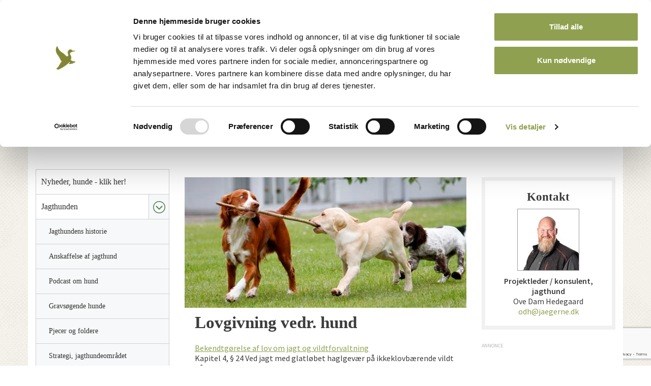

--- FILE ---
content_type: text/html; charset=utf-8
request_url: https://www.jaegerforbundet.dk/hund/jagthunden/lovgivning-vedr-hund/
body_size: 62966
content:


<!doctype html>
<html lang="da">
<head>

    <meta charset="utf-8">
    

    <meta name="robots" content="index, follow, NOODP, NOYDIR" />




<title>Lovgivning vedr. hund - Danmarks Jægerforbund</title>

<meta name="description" content="" />
<meta property="og:title" content="Lovgivning vedr. hund - Danmarks J&#230;gerforbund" />
<meta property="og:description" content="" />
<meta property="og:type" content="website" />
<meta property="og:url" content="https://www.jaegerforbundet.dk/hund/jagthunden/lovgivning-vedr-hund/" />
<meta property="og:site_name" content="Danmarks Jægerforbund" />



    <link ref="canonical" href="/hund/jagthunden/lovgivning-vedr-hund/" />


    <meta http-equiv="imagetoolbar" content="false" />
    <meta name="SKYPE_TOOLBAR" content="SKYPE_TOOLBAR_PARSER_COMPATIBLE" />
    <meta name="viewport" content="width=device-width, initial-scale=1, maximum-scale=1, user-scalable=no" />
    <meta name="apple-mobile-web-app-capable" content="yes" />
    <meta name="apple-mobile-web-app-status-bar-style" content="black-translucent" />
    <meta name="msapplication-tap-highlight" content="no" />
    <link rel="shortcut icon" type="image/ico" href="/images/favicon/favicon-16x16.png?v=1" />
    <link rel="apple-touch-icon-precomposed" sizes="57x57" href="/images/favicon/apple-touch-icon-57x57.png" />
    <link rel="apple-touch-icon-precomposed" sizes="114x114" href="/images/favicon/apple-touch-icon-114x114.png" />
    <link rel="apple-touch-icon-precomposed" sizes="72x72" href="/images/favicon/apple-touch-icon-72x72.png" />
    <link rel="apple-touch-icon-precomposed" sizes="144x144" href="/images/favicon/apple-touch-icon-144x144.png" />
    <link rel="apple-touch-icon-precomposed" sizes="60x60" href="/images/favicon/apple-touch-icon-60x60.png" />
    <link rel="apple-touch-icon-precomposed" sizes="120x120" href="/images/favicon/apple-touch-icon-120x120.png" />
    <link rel="apple-touch-icon-precomposed" sizes="76x76" href="/images/favicon/apple-touch-icon-76x76.png" />
    <link rel="apple-touch-icon-precomposed" sizes="152x152" href="/images/favicon/apple-touch-icon-152x152.png" />
    <link rel="icon" type="image/png" href="/images/favicon/favicon-196x196.png" sizes="196x196" />
    <link rel="icon" type="image/png" href="/images/favicon/favicon-96x96.png" sizes="96x96" />
    <link rel="icon" type="image/png" href="/images/favicon/favicon-32x32.png" sizes="32x32" />
    <link rel="icon" type="image/png" href="/images/favicon/favicon-16x16.png" sizes="16x16" />
    <link rel="icon" type="image/png" href="/images/favicon/favicon-128.png" sizes="128x128" />
    <meta name="application-name" content="&nbsp;" />
    <meta name="msapplication-TileColor" content="/images/favicon/#FFFFFF" />
    <meta name="msapplication-TileImage" content="/images/favicon/mstile-144x144.png" />
    <meta name="msapplication-square70x70logo" content="/images/favicon/mstile-70x70.png" />
    <meta name="msapplication-square150x150logo" content="/images/favicon/mstile-150x150.png" />
    <meta name="msapplication-wide310x150logo" content="/images/favicon/mstile-310x150.png" />
    <meta name="msapplication-square310x310logo" content="/images/favicon/mstile-310x310.png" />
    <link href="//fonts.googleapis.com/css?family=Source+Sans+Pro:300,400,600,700,900,600italic" rel="stylesheet" />
    <link rel="preconnect" href="https://fonts.gstatic.com">
    <link href="https://fonts.googleapis.com/css2?family=Roboto:ital,wght@0,100;0,300;0,400;0,500;0,700;0,900;1,100;1,300;1,400;1,500;1,700;1,900&display=swap" rel="stylesheet">
    <link href="https://cdnjs.cloudflare.com/ajax/libs/font-awesome/4.7.0/css/font-awesome.min.css" rel="stylesheet" />
    <script src="https://maps.googleapis.com/maps/api/js?key=AIzaSyC39b_7CTFxHNJ6_p7ARb2HS689BfOVIL4&libraries=places"></script>
    <script id="asp-embed-script" data-zindex="1000000" type="text/javascript" charset="utf-8" src="https://spark.adobe.com/page-embed.js"></script>
    <link rel="stylesheet" type="text/css" href="/dist/css/master.min_A91BCE1658F156A15C2C717E4801E5E2.css" />

    <script type='text/javascript'>
  var googletag = googletag || {};
  googletag.cmd = googletag.cmd || [];
  (function() {
    var gads = document.createElement('script');
    gads.async = true;
    gads.type = 'text/javascript';
    var useSSL = 'https:' == document.location.protocol;
    gads.src = (useSSL ? 'https:' : 'http:') +
      '//www.googletagservices.com/tag/js/gpt.js';
    var node = document.getElementsByTagName('script')[0];
    node.parentNode.insertBefore(gads, node);
  })();
</script>
<script type='text/javascript'>
  var googletag = googletag || {};
  googletag.cmd = googletag.cmd || [];
  (function() {
    var gads = document.createElement('script');
    gads.async = true;
    gads.type = 'text/javascript';
    var useSSL = 'https:' == document.location.protocol;
    gads.src = (useSSL ? 'https:' : 'http:') +
      '//www.googletagservices.com/tag/js/gpt.js';
    var node = document.getElementsByTagName('script')[0];
    node.parentNode.insertBefore(gads, node);
  })();
</script>

<script type='text/javascript'>
  googletag.cmd.push(function() {
    googletag.defineSlot('/31986558/DJF_Top_728x90_Kurser', [728, 90], 'div-gpt-ad-1442566710528-0').addService(googletag.pubads());
    googletag.defineSlot('/31986558/DJF_Side_160x600_Kurser', [160, 600], 'div-gpt-ad-1442566710528-1').addService(googletag.pubads());
    googletag.defineSlot('/31986558/DJF_Center_300x250_Kurser', [300, 250], 'div-gpt-ad-1442566710528-2').addService(googletag.pubads());
    googletag.pubads().enableSingleRequest();
    googletag.enableServices();
  });
</script>    
    <!--[if lt IE 9]>
        <script src="//html5shim.googlecode.com/svn/trunk/html5.js"></script>
    <![endif]-->

    <script>
            (function (w) {
                "use strict";
                /* exported loadCSS */
                w.loadCSS = function (href, before, media) {
                    // Arguments explained:
                    // `href` [REQUIRED] is the URL for your CSS file.
                    // `before` [OPTIONAL] is the element the script should use as a reference for injecting our stylesheet <link> before
                    // By default, loadCSS attempts to inject the link after the last stylesheet or script in the DOM. However, you might desire a more specific location in your document.
                    // `media` [OPTIONAL] is the media type or query of the stylesheet. By default it will be 'all'
                    var doc = w.document;
                    var ss = doc.createElement("link");
                    var ref;
                    if (before) {
                        ref = before;
                    }
                    else {
                        var refs = (doc.body || doc.getElementsByTagName("head")[0]).childNodes;
                        ref = refs[refs.length - 1];
                    }

                    var sheets = doc.styleSheets;
                    ss.rel = "stylesheet";
                    ss.href = href;
                    // temporarily set media to something inapplicable to ensure it'll fetch without blocking render
                    ss.media = "only x";

                    // Inject link
                    // Note: the ternary preserves the existing behavior of "before" argument, but we could choose to change the argument to "after" in a later release and standardize on ref.nextSibling for all refs
                    // Note: `insertBefore` is used instead of `appendChild`, for safety re: http://www.paulirish.com/2011/surefire-dom-element-insertion/
                    ref.parentNode.insertBefore(ss, (before ? ref : ref.nextSibling));
                    // A method (exposed on return object for external use) that mimics onload by polling until document.styleSheets until it includes the new sheet.
                    var onloadcssdefined = function (cb) {
                        var resolvedHref = ss.href;
                        var i = sheets.length;
                        while (i--) {
                            if (sheets[i].href === resolvedHref) {
                                return cb();
                            }
                        }
                        setTimeout(function () {
                            onloadcssdefined(cb);
                        });
                    };

                    // once loaded, set link's media back to `all` so that the stylesheet applies once it loads
                    ss.onloadcssdefined = onloadcssdefined;
                    onloadcssdefined(function () {
                        ss.media = media || "all";
                    });
                    return ss;
                };
            }(this));

            loadCSS("/dist/css/vendor.min_9639962EBCF3A000423945071AF3CAD4.css");
            loadCSS("/dist/css/print.min_A5237B389F9BF627FD29002CDF049E8B.css");
    </script>
    <script src="/vendor/bower/jquery/dist/jquery.min.js"></script>
    <script src="/vendor/bower/jquery.validate/dist/jquery.validate.min.js"></script>
    <script src="/vendor/bower/jquery.validate.unobtrusive/jquery.validate.unobtrusive.min.js"></script>
    <script src="https://www.google.com/recaptcha/api.js?render=6LdVQnUnAAAAAMhgy-6Ij1Vvi33ZV8iEUbZmfu_s" async defer></script>
    <script>
        function escapeSearchInput(input) {
            return input
                .toLowerCase()
                .trim()
                .replace("&aelig;", "æ")
                .replace("&oslash;", "ø") // Mangler å

                .replace("å", "aa")
                .replace("ø", "oe")
                .replace("æ", "ae")
                .toUpperCase();
        }
    </script>

    <script src="https://cdn.dataforsyningen.dk/dawa/assets/dawa-autocomplete2/1.0.2/dawa-autocomplete2.min.js"></script>
</head>
<body >




    
    

<script>
    dataLayer = [{
        'BrugerLogin': 'Nej',
        'BrugerId': 'n/a'
    }];
</script>

        <!-- Google Tag Manager -->
        <noscript><iframe src="//www.googletagmanager.com/ns.html?id=GTM-PV76QR" height="0" width="0" style="display:none;visibility:hidden"></iframe></noscript>
        <script>
(function (w, d, s, l, i) {
                    w[l] = w[l] || []; w[l].push({
                        'gtm.start':
		new Date().getTime(), event: 'gtm.js', 'userId': ''
	});
	var f = d.getElementsByTagName(s)[0],
    j = d.createElement(s), dl = l != 'dataLayer' ? '&l=' + l : ''; j.async = true; j.src =
	'//www.googletagmanager.com/gtm.js?id=' + i + dl; f.parentNode.insertBefore(j, f);
})(window, document, 'script', 'dataLayer', 'GTM-PV76QR');
        </script>
        <!-- End Google Tag Manager -->


    
    

    <div id="site">




<header id="header">
    <div id="top-container">
        <nav id="top-nav">
            <ul>
                    <li><a href="https://dos3.auth.jaegerforbundet.dk/oauth2/authorize?client_id=ds0GPyIMtWiIPNpY5jKj6PRptBXavjKKDMhJKJvjpiemQI38u6IHPe5TehhLNgj0lFNSzkswX6MwN5CN&amp;response_type=code&amp;redirect_uri=https%3A%2F%2Fwww.jaegerforbundet.dk%2Fumbraco%2Fsurface%2FDOSAuthApi%2FAfterAuth&amp;nonce=84b10680-f6e2-4fed-9075-f82e4fbcefae&amp;prompt=none">Medlemsnet</a></li>
                        <li><a class="" href="/om-dj/medlemskab-for-din-og-for-jagtens-skyld/bliv-medlem/">Bliv medlem</a></li>
                        <li><a class="" href="/om-dj/kontakt/">Kontakt</a></li>
            </ul>
        </nav>

        <div class="container">
            <div class="row">
                <button id="offcanvas-trigger">
                    <svg>
                        <use xmlns:xlink="http://www.w3.org/1999/xlink" xlink:href="/dist/icons/icons.svg#burger">
                        </use>
                    </svg>
                </button>
                <figure id="logo">
                    <a href="/">
                        <img src="/dist/images/logo_new.png" alt="Danmarks Jægerforbund" title="Danmarks Jægerforbund" />
                    </a>
                </figure>
                <div class="ad-container">
                    <div class="djf-adblock">
                        <span class="ad-text"></span>
                        <!-- /31986558/DJF_Top_728x90_Kurser -->
<div id='div-gpt-ad-1442566710528-0' style='height:90px; width:728px;'>
<script type='text/javascript'>
googletag.cmd.push(function() { googletag.display('div-gpt-ad-1442566710528-0'); });
</script>
</div>
                    </div>
                </div>
                <!-- 

<div class="nav-search-form form-open ">
    <form action="/sogeresultat/" method="get">
        <input type="text" name="s" class="search" id="search" placeholder="Søg..">
        <button type="submit" class="submit" id="search-submit">
            <svg>
                <use xmlns:xlink="http://www.w3.org/1999/xlink" xlink:href="/dist/icons/icons.svg#search">
                </use>
            </svg>
        </button>
    </form>
    <button id="md-searchbar-menu">
        <svg>
            <use xmlns:xlink="http://www.w3.org/1999/xlink" xlink:href="/dist/icons/icons.svg#burger">
            </use>
        </svg>
    </button>
</div> -->
            </div>
        </div>
    </div>
    <nav id="nav-container" data-url="">
        <div class="container">
            <div class="row padding-right15 padding-left15">
                <aside id="offcanvas-nav" class="offcanvas-nav active-navigation">
                    <div class="offcanvas-nav-inner">
                        

<div class="nav-search-form form-open ">
    <form action="/sogeresultat/" method="get">
        <input type="text" name="s" class="search" id="search" placeholder="Søg..">
        <button type="submit" class="submit" id="search-submit">
            <svg>
                <use xmlns:xlink="http://www.w3.org/1999/xlink" xlink:href="/dist/icons/icons.svg#search">
                </use>
            </svg>
        </button>
    </form>
    <button id="md-searchbar-menu">
        <svg>
            <use xmlns:xlink="http://www.w3.org/1999/xlink" xlink:href="/dist/icons/icons.svg#burger">
            </use>
        </svg>
    </button>
</div>
                        <nav id="main-menu">
                            
<ul id="navigation-list" class="navigation-list">
        <li class="has-child level-1 ">
        <a href="#" class="nav-link  navigation-level-1">
            <span class="link-text navigation-level-1">
                Jagt
            </span>
                <button class="subnav-trigger visible-xs visible-sm">
                    <span class="svg-holder">
                        <svg>
                            <use xmlns:xlink="http://www.w3.org/1999/xlink" xlink:href="/dist/icons/icons.svg#arrow-circle">
                            </use>
                        </svg>
                    </span>
                </button>
        </a>
            <ul class="block">
    <li class="has-child level-2 ">
        <a href="/jagt/bliv-jaeger/" class="nav-link  navigation-level-2">
            <span class="link-text navigation-level-2">
                Bliv j&#230;ger
            </span>
                <button class="subnav-trigger visible-xs visible-sm">
                    <span class="svg-holder">
                        <svg>
                            <use xmlns:xlink="http://www.w3.org/1999/xlink" xlink:href="/dist/icons/icons.svg#arrow-circle">
                            </use>
                        </svg>
                    </span>
                </button>
        </a>
            <ul class="block">
    <li class="has-child level-3 ">
        <a href="/jagt/bliv-jaeger/tag-jagttegn/" class="nav-link  navigation-level-3">
            <span class="link-text navigation-level-3">
                Tag jagttegn
            </span>
                <button class="subnav-trigger visible-xs visible-sm">
                    <span class="svg-holder">
                        <svg>
                            <use xmlns:xlink="http://www.w3.org/1999/xlink" xlink:href="/dist/icons/icons.svg#arrow-circle">
                            </use>
                        </svg>
                    </span>
                </button>
        </a>
            <ul class="block">
    <li class="no-child level-4 ">
        <a href="/jagt/bliv-jaeger/tag-jagttegn/find-kursus/" class="nav-link  navigation-level-4">
            <span class="link-text navigation-level-4">
                Find kursus
            </span>
        </a>
    </li>
    <li class="no-child level-4 ">
        <a href="/jagt/bliv-jaeger/tag-jagttegn/kob-adgang-til-jagtproven-dk/" class="nav-link  navigation-level-4">
            <span class="link-text navigation-level-4">
                K&#248;b adgang til Jagtpr&#248;ven.dk
            </span>
        </a>
    </li>
    <li class="no-child level-4 ">
        <a href="/jagt/bliv-jaeger/tag-jagttegn/martins-vej-til-jagttegnet/" class="nav-link  navigation-level-4">
            <span class="link-text navigation-level-4">
                Martins vej til jagttegnet
            </span>
        </a>
    </li>
    <li class="has-child level-4 ">
        <a href="/jagt/bliv-jaeger/tag-jagttegn/den-frivillige-jagtprove/" class="nav-link  navigation-level-4">
            <span class="link-text navigation-level-4">
                Den Frivillige jagtpr&#248;ve
            </span>
                <button class="subnav-trigger visible-xs visible-sm">
                    <span class="svg-holder">
                        <svg>
                            <use xmlns:xlink="http://www.w3.org/1999/xlink" xlink:href="/dist/icons/icons.svg#arrow-circle">
                            </use>
                        </svg>
                    </span>
                </button>
        </a>
            <ul class="block">
    <li class="no-child level-5 ">
        <a href="/jagt/bliv-jaeger/tag-jagttegn/den-frivillige-jagtprove/regler-for-den-frivillige-jagtprove/" class="nav-link  navigation-level-5">
            <span class="link-text navigation-level-5">
                Regler for den frivillige jagtpr&#248;ve
            </span>
        </a>
    </li>
    <li class="no-child level-5 ">
        <a href="/jagt/bliv-jaeger/tag-jagttegn/den-frivillige-jagtprove/kontaktpersoner/" class="nav-link  navigation-level-5">
            <span class="link-text navigation-level-5">
                Kontaktpersoner
            </span>
        </a>
    </li>

            </ul>
    </li>

            </ul>
    </li>
    <li class="has-child level-3 ">
        <a href="/jagt/bliv-jaeger/jagtens-prover/" class="nav-link  navigation-level-3">
            <span class="link-text navigation-level-3">
                Jagtens pr&#248;ver
            </span>
                <button class="subnav-trigger visible-xs visible-sm">
                    <span class="svg-holder">
                        <svg>
                            <use xmlns:xlink="http://www.w3.org/1999/xlink" xlink:href="/dist/icons/icons.svg#arrow-circle">
                            </use>
                        </svg>
                    </span>
                </button>
        </a>
            <ul class="block">
    <li class="no-child level-4 ">
        <a href="/jagt/bliv-jaeger/jagtens-prover/jagtprove/" class="nav-link  navigation-level-4">
            <span class="link-text navigation-level-4">
                Jagtpr&#248;ve
            </span>
        </a>
    </li>
    <li class="has-child level-4 ">
        <a href="/jagt/bliv-jaeger/jagtens-prover/riffelprove/" class="nav-link  navigation-level-4">
            <span class="link-text navigation-level-4">
                Riffelpr&#248;ve
            </span>
                <button class="subnav-trigger visible-xs visible-sm">
                    <span class="svg-holder">
                        <svg>
                            <use xmlns:xlink="http://www.w3.org/1999/xlink" xlink:href="/dist/icons/icons.svg#arrow-circle">
                            </use>
                        </svg>
                    </span>
                </button>
        </a>
            <ul class="block">
    <li class="no-child level-5 ">
        <a href="/jagt/bliv-jaeger/jagtens-prover/riffelprove/obligatorisk-riffelskydeforlob/" class="nav-link  navigation-level-5">
            <span class="link-text navigation-level-5">
                Obligatorisk riffelskydeforl&#248;b
            </span>
        </a>
    </li>
    <li class="no-child level-5 ">
        <a href="/jagt/bliv-jaeger/jagtens-prover/riffelprove/om-riffelproven/" class="nav-link  navigation-level-5">
            <span class="link-text navigation-level-5">
                Om riffelpr&#248;ven
            </span>
        </a>
    </li>
    <li class="no-child level-5 ">
        <a href="/jagt/bliv-jaeger/jagtens-prover/riffelprove/eksempler-pa-tilladte-hjaelpemidler/" class="nav-link  navigation-level-5">
            <span class="link-text navigation-level-5">
                Eksempler p&#229; tilladte hj&#230;lpemidler
            </span>
        </a>
    </li>
    <li class="no-child level-5 ">
        <a href="/jagt/bliv-jaeger/jagtens-prover/riffelprove/vabentilladelse-til-jagtriffel/" class="nav-link  navigation-level-5">
            <span class="link-text navigation-level-5">
                V&#229;bentilladelse til jagtriffel
            </span>
        </a>
    </li>
    <li class="has-child level-5 ">
        <a href="/jagt/bliv-jaeger/jagtens-prover/riffelprove/statistik-for-riffelprover/" class="nav-link  navigation-level-5">
            <span class="link-text navigation-level-5">
                Statistik for riffelpr&#248;ver
            </span>
                <button class="subnav-trigger visible-xs visible-sm">
                    <span class="svg-holder">
                        <svg>
                            <use xmlns:xlink="http://www.w3.org/1999/xlink" xlink:href="/dist/icons/icons.svg#arrow-circle">
                            </use>
                        </svg>
                    </span>
                </button>
        </a>
            <ul class="block">
    <li class="no-child level-6 ">
        <a href="/jagt/bliv-jaeger/jagtens-prover/riffelprove/statistik-for-riffelprover/2014/" class="nav-link  navigation-level-6">
            <span class="link-text navigation-level-6">
                2014
            </span>
        </a>
    </li>
    <li class="no-child level-6 ">
        <a href="/jagt/bliv-jaeger/jagtens-prover/riffelprove/statistik-for-riffelprover/2015/" class="nav-link  navigation-level-6">
            <span class="link-text navigation-level-6">
                2015
            </span>
        </a>
    </li>
    <li class="no-child level-6 ">
        <a href="/jagt/bliv-jaeger/jagtens-prover/riffelprove/statistik-for-riffelprover/2016/" class="nav-link  navigation-level-6">
            <span class="link-text navigation-level-6">
                2016
            </span>
        </a>
    </li>
    <li class="no-child level-6 ">
        <a href="/jagt/bliv-jaeger/jagtens-prover/riffelprove/statistik-for-riffelprover/2017/" class="nav-link  navigation-level-6">
            <span class="link-text navigation-level-6">
                2017
            </span>
        </a>
    </li>
    <li class="no-child level-6 ">
        <a href="/jagt/bliv-jaeger/jagtens-prover/riffelprove/statistik-for-riffelprover/2018/" class="nav-link  navigation-level-6">
            <span class="link-text navigation-level-6">
                2018
            </span>
        </a>
    </li>
    <li class="no-child level-6 ">
        <a href="/jagt/bliv-jaeger/jagtens-prover/riffelprove/statistik-for-riffelprover/2019/" class="nav-link  navigation-level-6">
            <span class="link-text navigation-level-6">
                2019
            </span>
        </a>
    </li>
    <li class="no-child level-6 ">
        <a href="/jagt/bliv-jaeger/jagtens-prover/riffelprove/statistik-for-riffelprover/2020/" class="nav-link  navigation-level-6">
            <span class="link-text navigation-level-6">
                2020
            </span>
        </a>
    </li>
    <li class="no-child level-6 ">
        <a href="/jagt/bliv-jaeger/jagtens-prover/riffelprove/statistik-for-riffelprover/2021/" class="nav-link  navigation-level-6">
            <span class="link-text navigation-level-6">
                2021
            </span>
        </a>
    </li>
    <li class="no-child level-6 ">
        <a href="/jagt/bliv-jaeger/jagtens-prover/riffelprove/statistik-for-riffelprover/2022/" class="nav-link  navigation-level-6">
            <span class="link-text navigation-level-6">
                2022
            </span>
        </a>
    </li>
    <li class="no-child level-6 ">
        <a href="/jagt/bliv-jaeger/jagtens-prover/riffelprove/statistik-for-riffelprover/2023/" class="nav-link  navigation-level-6">
            <span class="link-text navigation-level-6">
                2023
            </span>
        </a>
    </li>
    <li class="no-child level-6 ">
        <a href="/jagt/bliv-jaeger/jagtens-prover/riffelprove/statistik-for-riffelprover/2024/" class="nav-link  navigation-level-6">
            <span class="link-text navigation-level-6">
                2024
            </span>
        </a>
    </li>

            </ul>
    </li>

            </ul>
    </li>
    <li class="has-child level-4 ">
        <a href="/jagt/bliv-jaeger/jagtens-prover/haglskydeprove/" class="nav-link  navigation-level-4">
            <span class="link-text navigation-level-4">
                Haglskydepr&#248;ve
            </span>
                <button class="subnav-trigger visible-xs visible-sm">
                    <span class="svg-holder">
                        <svg>
                            <use xmlns:xlink="http://www.w3.org/1999/xlink" xlink:href="/dist/icons/icons.svg#arrow-circle">
                            </use>
                        </svg>
                    </span>
                </button>
        </a>
            <ul class="block">
    <li class="has-child level-5 ">
        <a href="/jagt/bliv-jaeger/jagtens-prover/haglskydeprove/statistik-for-haglskydeprover/" class="nav-link  navigation-level-5">
            <span class="link-text navigation-level-5">
                Statistik for haglskydepr&#248;ver:
            </span>
                <button class="subnav-trigger visible-xs visible-sm">
                    <span class="svg-holder">
                        <svg>
                            <use xmlns:xlink="http://www.w3.org/1999/xlink" xlink:href="/dist/icons/icons.svg#arrow-circle">
                            </use>
                        </svg>
                    </span>
                </button>
        </a>
            <ul class="block">
    <li class="no-child level-6 ">
        <a href="/jagt/bliv-jaeger/jagtens-prover/haglskydeprove/statistik-for-haglskydeprover/2014/" class="nav-link  navigation-level-6">
            <span class="link-text navigation-level-6">
                2014
            </span>
        </a>
    </li>
    <li class="no-child level-6 ">
        <a href="/jagt/bliv-jaeger/jagtens-prover/haglskydeprove/statistik-for-haglskydeprover/2015/" class="nav-link  navigation-level-6">
            <span class="link-text navigation-level-6">
                2015
            </span>
        </a>
    </li>
    <li class="no-child level-6 ">
        <a href="/jagt/bliv-jaeger/jagtens-prover/haglskydeprove/statistik-for-haglskydeprover/2016/" class="nav-link  navigation-level-6">
            <span class="link-text navigation-level-6">
                2016
            </span>
        </a>
    </li>
    <li class="no-child level-6 ">
        <a href="/jagt/bliv-jaeger/jagtens-prover/haglskydeprove/statistik-for-haglskydeprover/2017/" class="nav-link  navigation-level-6">
            <span class="link-text navigation-level-6">
                2017
            </span>
        </a>
    </li>
    <li class="no-child level-6 ">
        <a href="/jagt/bliv-jaeger/jagtens-prover/haglskydeprove/statistik-for-haglskydeprover/2018/" class="nav-link  navigation-level-6">
            <span class="link-text navigation-level-6">
                2018
            </span>
        </a>
    </li>
    <li class="no-child level-6 ">
        <a href="/jagt/bliv-jaeger/jagtens-prover/haglskydeprove/statistik-for-haglskydeprover/2019/" class="nav-link  navigation-level-6">
            <span class="link-text navigation-level-6">
                2019
            </span>
        </a>
    </li>
    <li class="no-child level-6 ">
        <a href="/jagt/bliv-jaeger/jagtens-prover/haglskydeprove/statistik-for-haglskydeprover/2020/" class="nav-link  navigation-level-6">
            <span class="link-text navigation-level-6">
                2020
            </span>
        </a>
    </li>
    <li class="no-child level-6 ">
        <a href="/jagt/bliv-jaeger/jagtens-prover/haglskydeprove/statistik-for-haglskydeprover/2021/" class="nav-link  navigation-level-6">
            <span class="link-text navigation-level-6">
                2021
            </span>
        </a>
    </li>
    <li class="no-child level-6 ">
        <a href="/jagt/bliv-jaeger/jagtens-prover/haglskydeprove/statistik-for-haglskydeprover/2022/" class="nav-link  navigation-level-6">
            <span class="link-text navigation-level-6">
                2022
            </span>
        </a>
    </li>
    <li class="no-child level-6 ">
        <a href="/jagt/bliv-jaeger/jagtens-prover/haglskydeprove/statistik-for-haglskydeprover/2023/" class="nav-link  navigation-level-6">
            <span class="link-text navigation-level-6">
                2023
            </span>
        </a>
    </li>
    <li class="no-child level-6 ">
        <a href="/jagt/bliv-jaeger/jagtens-prover/haglskydeprove/statistik-for-haglskydeprover/2024/" class="nav-link  navigation-level-6">
            <span class="link-text navigation-level-6">
                2024
            </span>
        </a>
    </li>

            </ul>
    </li>

            </ul>
    </li>
    <li class="no-child level-4 ">
        <a href="/jagt/bliv-jaeger/jagtens-prover/buejagtprove/" class="nav-link  navigation-level-4">
            <span class="link-text navigation-level-4">
                Buejagtpr&#248;ve
            </span>
        </a>
    </li>
    <li class="no-child level-4 ">
        <a href="/jagt/bliv-jaeger/jagtens-prover/vejledninger-til-jagtportalen/" class="nav-link  navigation-level-4">
            <span class="link-text navigation-level-4">
                Vejledninger til Jagtportalen
            </span>
        </a>
    </li>

            </ul>
    </li>
    <li class="has-child level-3 ">
        <a href="/jagt/bliv-jaeger/nyjaeger/" class="nav-link  navigation-level-3">
            <span class="link-text navigation-level-3">
                Nyj&#230;ger
            </span>
                <button class="subnav-trigger visible-xs visible-sm">
                    <span class="svg-holder">
                        <svg>
                            <use xmlns:xlink="http://www.w3.org/1999/xlink" xlink:href="/dist/icons/icons.svg#arrow-circle">
                            </use>
                        </svg>
                    </span>
                </button>
        </a>
            <ul class="block">
    <li class="has-child level-4 ">
        <a href="/jagt/bliv-jaeger/nyjaeger/dit-nyjaegermagasin/" class="nav-link  navigation-level-4">
            <span class="link-text navigation-level-4">
                Dit nyj&#230;germagasin
            </span>
                <button class="subnav-trigger visible-xs visible-sm">
                    <span class="svg-holder">
                        <svg>
                            <use xmlns:xlink="http://www.w3.org/1999/xlink" xlink:href="/dist/icons/icons.svg#arrow-circle">
                            </use>
                        </svg>
                    </span>
                </button>
        </a>
            <ul class="block">
    <li class="no-child level-5 ">
        <a href="/jagt/bliv-jaeger/nyjaeger/dit-nyjaegermagasin/tidligere-udgaver-af-nyjaegermagasinet/" class="nav-link  navigation-level-5">
            <span class="link-text navigation-level-5">
                Tidligere udgaver af nyj&#230;germagasinet
            </span>
        </a>
    </li>
    <li class="no-child level-5 ">
        <a href="/jagt/bliv-jaeger/nyjaeger/dit-nyjaegermagasin/artikler-nyjaegermagasinet-2022/" class="nav-link  navigation-level-5">
            <span class="link-text navigation-level-5">
                Artikler, nyj&#230;germagasinet 2022
            </span>
        </a>
    </li>
    <li class="no-child level-5 ">
        <a href="/jagt/bliv-jaeger/nyjaeger/dit-nyjaegermagasin/film-nyjaegermagasinet-2022/" class="nav-link  navigation-level-5">
            <span class="link-text navigation-level-5">
                Film, nyj&#230;germagasinet 2022
            </span>
        </a>
    </li>
    <li class="no-child level-5 ">
        <a href="/jagt/bliv-jaeger/nyjaeger/dit-nyjaegermagasin/podcasts-nyjaegermagasinet-2022/" class="nav-link  navigation-level-5">
            <span class="link-text navigation-level-5">
                Podcasts, nyj&#230;germagasinet 2022
            </span>
        </a>
    </li>

            </ul>
    </li>
    <li class="no-child level-4 ">
        <a href="/jagt/bliv-jaeger/nyjaeger/pa-jagt-med-dj-og-forsvaret/" class="nav-link  navigation-level-4">
            <span class="link-text navigation-level-4">
                P&#229; jagt med DJ og forsvaret
            </span>
        </a>
    </li>
    <li class="no-child level-4 ">
        <a href="/jagt/bliv-jaeger/nyjaeger/ordbog-over-jaegerudtryk/" class="nav-link  navigation-level-4">
            <span class="link-text navigation-level-4">
                Ordbog over j&#230;gerudtryk
            </span>
        </a>
    </li>
    <li class="no-child level-4 ">
        <a href="/jagt/bliv-jaeger/nyjaeger/find-nyjaegerkoordinator/" class="nav-link  navigation-level-4">
            <span class="link-text navigation-level-4">
                Find nyj&#230;gerkoordinator
            </span>
        </a>
    </li>
    <li class="no-child level-4 ">
        <a href="/jagt/bliv-jaeger/nyjaeger/tips-til-nyjaegere/" class="nav-link  navigation-level-4">
            <span class="link-text navigation-level-4">
                Tips til nyj&#230;gere
            </span>
        </a>
    </li>

            </ul>
    </li>
    <li class="no-child level-3 ">
        <a href="/jagt/bliv-jaeger/den-gode-jagt/" class="nav-link  navigation-level-3">
            <span class="link-text navigation-level-3">
                Den gode jagt
            </span>
        </a>
    </li>

            </ul>
    </li>
    <li class="has-child level-2 ">
        <a href="/jagt/jagtviden/" class="nav-link  navigation-level-2">
            <span class="link-text navigation-level-2">
                Jagtviden
            </span>
                <button class="subnav-trigger visible-xs visible-sm">
                    <span class="svg-holder">
                        <svg>
                            <use xmlns:xlink="http://www.w3.org/1999/xlink" xlink:href="/dist/icons/icons.svg#arrow-circle">
                            </use>
                        </svg>
                    </span>
                </button>
        </a>
            <ul class="block">
    <li class="has-child level-3 ">
        <a href="/jagt/jagtviden/jaegerhandvaerk/" class="nav-link  navigation-level-3">
            <span class="link-text navigation-level-3">
                J&#230;gerh&#229;ndv&#230;rk
            </span>
                <button class="subnav-trigger visible-xs visible-sm">
                    <span class="svg-holder">
                        <svg>
                            <use xmlns:xlink="http://www.w3.org/1999/xlink" xlink:href="/dist/icons/icons.svg#arrow-circle">
                            </use>
                        </svg>
                    </span>
                </button>
        </a>
            <ul class="block">
    <li class="no-child level-4 ">
        <a href="/jagt/jagtviden/jaegerhandvaerk/kursus-i-hygiejne-og-vildtsygdomme/" class="nav-link  navigation-level-4">
            <span class="link-text navigation-level-4">
                Kursus i hygiejne og vildtsygdomme
            </span>
        </a>
    </li>
    <li class="no-child level-4 ">
        <a href="/jagt/jagtviden/jaegerhandvaerk/den-gode-parole/" class="nav-link  navigation-level-4">
            <span class="link-text navigation-level-4">
                Den gode parole
            </span>
        </a>
    </li>
    <li class="has-child level-4 ">
        <a href="/jagt/jagtviden/jaegerhandvaerk/behandling-af-vildtkod/" class="nav-link  navigation-level-4">
            <span class="link-text navigation-level-4">
                Behandling af vildtk&#248;d
            </span>
                <button class="subnav-trigger visible-xs visible-sm">
                    <span class="svg-holder">
                        <svg>
                            <use xmlns:xlink="http://www.w3.org/1999/xlink" xlink:href="/dist/icons/icons.svg#arrow-circle">
                            </use>
                        </svg>
                    </span>
                </button>
        </a>
            <ul class="block">
    <li class="no-child level-5 ">
        <a href="/jagt/jagtviden/jaegerhandvaerk/behandling-af-vildtkod/video-forlaegning-af-ravildt/" class="nav-link  navigation-level-5">
            <span class="link-text navigation-level-5">
                Video: Forl&#230;gning af r&#229;vildt
            </span>
        </a>
    </li>

            </ul>
    </li>
    <li class="no-child level-4 ">
        <a href="/jagt/jagtviden/jaegerhandvaerk/trofaebehandling/" class="nav-link  navigation-level-4">
            <span class="link-text navigation-level-4">
                Trof&#230;behandling
            </span>
        </a>
    </li>
    <li class="has-child level-4 ">
        <a href="/jagt/jagtviden/jaegerhandvaerk/er-uheldet-ude/" class="nav-link  navigation-level-4">
            <span class="link-text navigation-level-4">
                Er uheldet ude
            </span>
                <button class="subnav-trigger visible-xs visible-sm">
                    <span class="svg-holder">
                        <svg>
                            <use xmlns:xlink="http://www.w3.org/1999/xlink" xlink:href="/dist/icons/icons.svg#arrow-circle">
                            </use>
                        </svg>
                    </span>
                </button>
        </a>
            <ul class="block">
    <li class="no-child level-5 ">
        <a href="/jagt/jagtviden/jaegerhandvaerk/er-uheldet-ude/eftersogning-af-smavildt/" class="nav-link  navigation-level-5">
            <span class="link-text navigation-level-5">
                Efters&#248;gning af sm&#229;vildt
            </span>
        </a>
    </li>
    <li class="no-child level-5 ">
        <a href="/jagt/jagtviden/jaegerhandvaerk/er-uheldet-ude/eftersogning-af-hjortevildt/" class="nav-link  navigation-level-5">
            <span class="link-text navigation-level-5">
                Efters&#248;gning af hjortevildt
            </span>
        </a>
    </li>
    <li class="no-child level-5 ">
        <a href="/jagt/jagtviden/jaegerhandvaerk/er-uheldet-ude/efter-riffelskuddet-en-guide/" class="nav-link  navigation-level-5">
            <span class="link-text navigation-level-5">
                Efter riffelskuddet - en guide
            </span>
        </a>
    </li>
    <li class="no-child level-5 ">
        <a href="/jagt/jagtviden/jaegerhandvaerk/er-uheldet-ude/affangning-af-vildt/" class="nav-link  navigation-level-5">
            <span class="link-text navigation-level-5">
                Affangning af vildt
            </span>
        </a>
    </li>

            </ul>
    </li>

            </ul>
    </li>
    <li class="has-child level-3 ">
        <a href="/jagt/jagtviden/ofte-stillede-sporgsmal-om-jagt/" class="nav-link  navigation-level-3">
            <span class="link-text navigation-level-3">
                Ofte stillede sp&#248;rgsm&#229;l om jagt
            </span>
                <button class="subnav-trigger visible-xs visible-sm">
                    <span class="svg-holder">
                        <svg>
                            <use xmlns:xlink="http://www.w3.org/1999/xlink" xlink:href="/dist/icons/icons.svg#arrow-circle">
                            </use>
                        </svg>
                    </span>
                </button>
        </a>
            <ul class="block">
    <li class="no-child level-4 ">
        <a href="/jagt/jagtviden/ofte-stillede-sporgsmal-om-jagt/skal-man-have-tilladelse-til-luftgevaer/" class="nav-link  navigation-level-4">
            <span class="link-text navigation-level-4">
                Skal man have tilladelse til luftgev&#230;r?
            </span>
        </a>
    </li>

            </ul>
    </li>
    <li class="no-child level-3 ">
        <a href="/jagt/jagtviden/fakta-om-afrikansk-svinepest/" class="nav-link  navigation-level-3">
            <span class="link-text navigation-level-3">
                Fakta om afrikansk svinepest
            </span>
        </a>
    </li>
    <li class="no-child level-3 ">
        <a href="/jagt/jagtviden/jagt-pa-rodlistede-arter/" class="nav-link  navigation-level-3">
            <span class="link-text navigation-level-3">
                Jagt p&#229; r&#248;dlistede arter
            </span>
        </a>
    </li>
    <li class="no-child level-3 ">
        <a href="/jagt/jagtviden/forebyg-anskydninger/" class="nav-link  navigation-level-3">
            <span class="link-text navigation-level-3">
                Forebyg anskydninger
            </span>
        </a>
    </li>
    <li class="no-child level-3 ">
        <a href="/jagt/jagtviden/dj-s-indsats-for-at-fa-svar-om-pfas/" class="nav-link  navigation-level-3">
            <span class="link-text navigation-level-3">
                DJ&#39;s indsats for at f&#229; svar om PFAS
            </span>
        </a>
    </li>

            </ul>
    </li>
    <li class="has-child level-2 ">
        <a href="/jagt/jagtformer/" class="nav-link  navigation-level-2">
            <span class="link-text navigation-level-2">
                Jagtformer
            </span>
                <button class="subnav-trigger visible-xs visible-sm">
                    <span class="svg-holder">
                        <svg>
                            <use xmlns:xlink="http://www.w3.org/1999/xlink" xlink:href="/dist/icons/icons.svg#arrow-circle">
                            </use>
                        </svg>
                    </span>
                </button>
        </a>
            <ul class="block">
    <li class="no-child level-3 ">
        <a href="/jagt/jagtformer/buejagt/" class="nav-link  navigation-level-3">
            <span class="link-text navigation-level-3">
                Buejagt
            </span>
        </a>
    </li>
    <li class="has-child level-3 ">
        <a href="/jagt/jagtformer/strand-og-havjagt/" class="nav-link  navigation-level-3">
            <span class="link-text navigation-level-3">
                Strand- og havjagt
            </span>
                <button class="subnav-trigger visible-xs visible-sm">
                    <span class="svg-holder">
                        <svg>
                            <use xmlns:xlink="http://www.w3.org/1999/xlink" xlink:href="/dist/icons/icons.svg#arrow-circle">
                            </use>
                        </svg>
                    </span>
                </button>
        </a>
            <ul class="block">
    <li class="no-child level-4 ">
        <a href="/jagt/jagtformer/strand-og-havjagt/lan-en-pram-og-kom-godt-fra-land/" class="nav-link  navigation-level-4">
            <span class="link-text navigation-level-4">
                L&#229;n en pram og kom godt fra land
            </span>
        </a>
    </li>
    <li class="no-child level-4 ">
        <a href="/jagt/jagtformer/strand-og-havjagt/jagtbegraensninger-pa-fiskeriterritoriet/" class="nav-link  navigation-level-4">
            <span class="link-text navigation-level-4">
                Jagtbegr&#230;nsninger p&#229; fiskeriterritoriet
            </span>
        </a>
    </li>
    <li class="no-child level-4 ">
        <a href="/jagt/jagtformer/strand-og-havjagt/strand-og-havjagtkoordinatorer/" class="nav-link  navigation-level-4">
            <span class="link-text navigation-level-4">
                Strand- og havjagtkoordinatorer
            </span>
        </a>
    </li>
    <li class="no-child level-4 ">
        <a href="/jagt/jagtformer/strand-og-havjagt/sikkerhed-pa-strand-og-havjagt/" class="nav-link  navigation-level-4">
            <span class="link-text navigation-level-4">
                Sikkerhed p&#229; strand- og havjagt
            </span>
        </a>
    </li>

            </ul>
    </li>
    <li class="no-child level-3 ">
        <a href="/jagt/jagtformer/traekjagt/" class="nav-link  navigation-level-3">
            <span class="link-text navigation-level-3">
                Tr&#230;kjagt
            </span>
        </a>
    </li>
    <li class="no-child level-3 ">
        <a href="/jagt/jagtformer/faellesjagt/" class="nav-link  navigation-level-3">
            <span class="link-text navigation-level-3">
                F&#230;llesjagt
            </span>
        </a>
    </li>
    <li class="no-child level-3 ">
        <a href="/jagt/jagtformer/jagt-pa-hjortevildt/" class="nav-link  navigation-level-3">
            <span class="link-text navigation-level-3">
                Jagt p&#229; hjortevildt
            </span>
        </a>
    </li>
    <li class="no-child level-3 ">
        <a href="/jagt/jagtformer/jagt-for-staende-hund/" class="nav-link  navigation-level-3">
            <span class="link-text navigation-level-3">
                Jagt for st&#229;ende hund
            </span>
        </a>
    </li>
    <li class="no-child level-3 ">
        <a href="/jagt/jagtformer/jagt-for-stodende-hund/" class="nav-link  navigation-level-3">
            <span class="link-text navigation-level-3">
                Jagt for st&#248;dende hund
            </span>
        </a>
    </li>
    <li class="no-child level-3 ">
        <a href="/jagt/jagtformer/raevejagt/" class="nav-link  navigation-level-3">
            <span class="link-text navigation-level-3">
                R&#230;vejagt
            </span>
        </a>
    </li>
    <li class="no-child level-3 ">
        <a href="/jagt/jagtformer/kaninjagt/" class="nav-link  navigation-level-3">
            <span class="link-text navigation-level-3">
                Kaninjagt
            </span>
        </a>
    </li>
    <li class="no-child level-3 ">
        <a href="/jagt/jagtformer/regulering/" class="nav-link  navigation-level-3">
            <span class="link-text navigation-level-3">
                Regulering
            </span>
        </a>
    </li>
    <li class="no-child level-3 ">
        <a href="/jagt/jagtformer/falkejagt/" class="nav-link  navigation-level-3">
            <span class="link-text navigation-level-3">
                Falkejagt
            </span>
        </a>
    </li>

            </ul>
    </li>
    <li class="has-child level-2 ">
        <a href="/jagt/jagtaktiviteter/" class="nav-link  navigation-level-2">
            <span class="link-text navigation-level-2">
                Jagtaktiviteter
            </span>
                <button class="subnav-trigger visible-xs visible-sm">
                    <span class="svg-holder">
                        <svg>
                            <use xmlns:xlink="http://www.w3.org/1999/xlink" xlink:href="/dist/icons/icons.svg#arrow-circle">
                            </use>
                        </svg>
                    </span>
                </button>
        </a>
            <ul class="block">
    <li class="has-child level-3 ">
        <a href="/jagt/jagtaktiviteter/blaes-jagthorn/" class="nav-link  navigation-level-3">
            <span class="link-text navigation-level-3">
                Bl&#230;s jagthorn
            </span>
                <button class="subnav-trigger visible-xs visible-sm">
                    <span class="svg-holder">
                        <svg>
                            <use xmlns:xlink="http://www.w3.org/1999/xlink" xlink:href="/dist/icons/icons.svg#arrow-circle">
                            </use>
                        </svg>
                    </span>
                </button>
        </a>
            <ul class="block">
    <li class="no-child level-4 ">
        <a href="/jagt/jagtaktiviteter/blaes-jagthorn/jagthorn-pa-jagt/" class="nav-link  navigation-level-4">
            <span class="link-text navigation-level-4">
                Jagthorn p&#229; jagt
            </span>
        </a>
    </li>
    <li class="has-child level-4 ">
        <a href="/jagt/jagtaktiviteter/blaes-jagthorn/laer-at-blaese-jagthorn/" class="nav-link  navigation-level-4">
            <span class="link-text navigation-level-4">
                L&#230;r at bl&#230;se jagthorn
            </span>
                <button class="subnav-trigger visible-xs visible-sm">
                    <span class="svg-holder">
                        <svg>
                            <use xmlns:xlink="http://www.w3.org/1999/xlink" xlink:href="/dist/icons/icons.svg#arrow-circle">
                            </use>
                        </svg>
                    </span>
                </button>
        </a>
            <ul class="block">
    <li class="no-child level-5 ">
        <a href="/jagt/jagtaktiviteter/blaes-jagthorn/laer-at-blaese-jagthorn/hvordan-kommer-jeg-i-gang-med-at-blaese-jagthorn/" class="nav-link  navigation-level-5">
            <span class="link-text navigation-level-5">
                Hvordan kommer jeg i gang med at bl&#230;se jagthorn?
            </span>
        </a>
    </li>
    <li class="no-child level-5 ">
        <a href="/jagt/jagtaktiviteter/blaes-jagthorn/laer-at-blaese-jagthorn/hvad-skal-jeg-vaere-opmaerksom-pa-nar-jeg-kober-et-jagthorn/" class="nav-link  navigation-level-5">
            <span class="link-text navigation-level-5">
                Hvad skal jeg v&#230;re opm&#230;rksom p&#229;, n&#229;r jeg k&#248;ber et jagthorn?
            </span>
        </a>
    </li>
    <li class="no-child level-5 ">
        <a href="/jagt/jagtaktiviteter/blaes-jagthorn/laer-at-blaese-jagthorn/kreds-1/" class="nav-link  navigation-level-5">
            <span class="link-text navigation-level-5">
                Kreds 1
            </span>
        </a>
    </li>
    <li class="no-child level-5 ">
        <a href="/jagt/jagtaktiviteter/blaes-jagthorn/laer-at-blaese-jagthorn/kreds-2/" class="nav-link  navigation-level-5">
            <span class="link-text navigation-level-5">
                Kreds 2
            </span>
        </a>
    </li>
    <li class="no-child level-5 ">
        <a href="/jagt/jagtaktiviteter/blaes-jagthorn/laer-at-blaese-jagthorn/kreds-3/" class="nav-link  navigation-level-5">
            <span class="link-text navigation-level-5">
                Kreds 3
            </span>
        </a>
    </li>
    <li class="no-child level-5 ">
        <a href="/jagt/jagtaktiviteter/blaes-jagthorn/laer-at-blaese-jagthorn/kreds-4/" class="nav-link  navigation-level-5">
            <span class="link-text navigation-level-5">
                Kreds 4
            </span>
        </a>
    </li>
    <li class="no-child level-5 ">
        <a href="/jagt/jagtaktiviteter/blaes-jagthorn/laer-at-blaese-jagthorn/kreds-5/" class="nav-link  navigation-level-5">
            <span class="link-text navigation-level-5">
                Kreds 5
            </span>
        </a>
    </li>
    <li class="no-child level-5 ">
        <a href="/jagt/jagtaktiviteter/blaes-jagthorn/laer-at-blaese-jagthorn/kreds-6/" class="nav-link  navigation-level-5">
            <span class="link-text navigation-level-5">
                Kreds 6
            </span>
        </a>
    </li>
    <li class="no-child level-5 ">
        <a href="/jagt/jagtaktiviteter/blaes-jagthorn/laer-at-blaese-jagthorn/kreds-7/" class="nav-link  navigation-level-5">
            <span class="link-text navigation-level-5">
                Kreds 7
            </span>
        </a>
    </li>
    <li class="no-child level-5 ">
        <a href="/jagt/jagtaktiviteter/blaes-jagthorn/laer-at-blaese-jagthorn/kreds-8/" class="nav-link  navigation-level-5">
            <span class="link-text navigation-level-5">
                Kreds 8
            </span>
        </a>
    </li>

            </ul>
    </li>
    <li class="no-child level-4 ">
        <a href="/jagt/jagtaktiviteter/blaes-jagthorn/duelighedsprover/" class="nav-link  navigation-level-4">
            <span class="link-text navigation-level-4">
                Duelighedspr&#248;ver
            </span>
        </a>
    </li>
    <li class="has-child level-4 ">
        <a href="/jagt/jagtaktiviteter/blaes-jagthorn/forbundsmesterskabet-fm/" class="nav-link  navigation-level-4">
            <span class="link-text navigation-level-4">
                Forbundsmesterskabet (FM)
            </span>
                <button class="subnav-trigger visible-xs visible-sm">
                    <span class="svg-holder">
                        <svg>
                            <use xmlns:xlink="http://www.w3.org/1999/xlink" xlink:href="/dist/icons/icons.svg#arrow-circle">
                            </use>
                        </svg>
                    </span>
                </button>
        </a>
            <ul class="block">
    <li class="no-child level-5 ">
        <a href="/jagt/jagtaktiviteter/blaes-jagthorn/forbundsmesterskabet-fm/udtrukne-signaler-til-fm-i-jagthornsblaesning-2025/" class="nav-link  navigation-level-5">
            <span class="link-text navigation-level-5">
                Udtrukne signaler til FM i Jagthornsbl&#230;sning 2025
            </span>
        </a>
    </li>
    <li class="no-child level-5 ">
        <a href="/jagt/jagtaktiviteter/blaes-jagthorn/forbundsmesterskabet-fm/udtrukne-musikstykker-fra-nodepuljen-til-2026/" class="nav-link  navigation-level-5">
            <span class="link-text navigation-level-5">
                Udtrukne musikstykker fra nodepuljen til 2026
            </span>
        </a>
    </li>

            </ul>
    </li>
    <li class="has-child level-4 ">
        <a href="/jagt/jagtaktiviteter/blaes-jagthorn/dj-s-officielle-signaler/" class="nav-link  navigation-level-4">
            <span class="link-text navigation-level-4">
                DJ&#39;s officielle signaler
            </span>
                <button class="subnav-trigger visible-xs visible-sm">
                    <span class="svg-holder">
                        <svg>
                            <use xmlns:xlink="http://www.w3.org/1999/xlink" xlink:href="/dist/icons/icons.svg#arrow-circle">
                            </use>
                        </svg>
                    </span>
                </button>
        </a>
            <ul class="block">
    <li class="no-child level-5 ">
        <a href="/jagt/jagtaktiviteter/blaes-jagthorn/dj-s-officielle-signaler/ovrige-signaler/" class="nav-link  navigation-level-5">
            <span class="link-text navigation-level-5">
                &#216;vrige signaler
            </span>
        </a>
    </li>

            </ul>
    </li>
    <li class="no-child level-4 ">
        <a href="/jagt/jagtaktiviteter/blaes-jagthorn/nodepulje/" class="nav-link  navigation-level-4">
            <span class="link-text navigation-level-4">
                Nodepulje
            </span>
        </a>
    </li>
    <li class="no-child level-4 ">
        <a href="/jagt/jagtaktiviteter/blaes-jagthorn/udenlandske-arrangementer/" class="nav-link  navigation-level-4">
            <span class="link-text navigation-level-4">
                Udenlandske arrangementer
            </span>
        </a>
    </li>
    <li class="no-child level-4 ">
        <a href="/jagt/jagtaktiviteter/blaes-jagthorn/lokale-koordinatorer/" class="nav-link  navigation-level-4">
            <span class="link-text navigation-level-4">
                Lokale koordinatorer
            </span>
        </a>
    </li>

            </ul>
    </li>
    <li class="has-child level-3 ">
        <a href="/jagt/jagtaktiviteter/jagtsti/" class="nav-link  navigation-level-3">
            <span class="link-text navigation-level-3">
                Jagtsti
            </span>
                <button class="subnav-trigger visible-xs visible-sm">
                    <span class="svg-holder">
                        <svg>
                            <use xmlns:xlink="http://www.w3.org/1999/xlink" xlink:href="/dist/icons/icons.svg#arrow-circle">
                            </use>
                        </svg>
                    </span>
                </button>
        </a>
            <ul class="block">
    <li class="no-child level-4 ">
        <a href="/jagt/jagtaktiviteter/jagtsti/forbundsmesterskabet-fm/" class="nav-link  navigation-level-4">
            <span class="link-text navigation-level-4">
                Forbundsmesterskabet (FM)
            </span>
        </a>
    </li>
    <li class="no-child level-4 ">
        <a href="/jagt/jagtaktiviteter/jagtsti/jagtsti-poster/" class="nav-link  navigation-level-4">
            <span class="link-text navigation-level-4">
                Jagtsti poster
            </span>
        </a>
    </li>
    <li class="no-child level-4 ">
        <a href="/jagt/jagtaktiviteter/jagtsti/elektronisk-skydebane/" class="nav-link  navigation-level-4">
            <span class="link-text navigation-level-4">
                Elektronisk skydebane
            </span>
        </a>
    </li>
    <li class="no-child level-4 ">
        <a href="/jagt/jagtaktiviteter/jagtsti/generelle-regler/" class="nav-link  navigation-level-4">
            <span class="link-text navigation-level-4">
                Generelle regler
            </span>
        </a>
    </li>

            </ul>
    </li>
    <li class="no-child level-3 ">
        <a href="/jagt/jagtaktiviteter/skydning/" class="nav-link  navigation-level-3">
            <span class="link-text navigation-level-3">
                Skydning
            </span>
        </a>
    </li>
    <li class="has-child level-3 ">
        <a href="/jagt/jagtaktiviteter/trofaeopmaling/" class="nav-link  navigation-level-3">
            <span class="link-text navigation-level-3">
                Trof&#230;opm&#229;ling
            </span>
                <button class="subnav-trigger visible-xs visible-sm">
                    <span class="svg-holder">
                        <svg>
                            <use xmlns:xlink="http://www.w3.org/1999/xlink" xlink:href="/dist/icons/icons.svg#arrow-circle">
                            </use>
                        </svg>
                    </span>
                </button>
        </a>
            <ul class="block">
    <li class="no-child level-4 ">
        <a href="/jagt/jagtaktiviteter/trofaeopmaling/sadan-far-du-opmalt-dit-trofae/" class="nav-link  navigation-level-4">
            <span class="link-text navigation-level-4">
                S&#229;dan f&#229;r du opm&#229;lt dit trof&#230;
            </span>
        </a>
    </li>
    <li class="no-child level-4 ">
        <a href="/jagt/jagtaktiviteter/trofaeopmaling/ofte-stillede-sporgsmal-om-trofaeer/" class="nav-link  navigation-level-4">
            <span class="link-text navigation-level-4">
                Ofte stillede sp&#248;rgsm&#229;l om trof&#230;er
            </span>
        </a>
    </li>
    <li class="no-child level-4 ">
        <a href="/jagt/jagtaktiviteter/trofaeopmaling/dj-i-cic/" class="nav-link  navigation-level-4">
            <span class="link-text navigation-level-4">
                DJ i CIC
            </span>
        </a>
    </li>
    <li class="no-child level-4 ">
        <a href="/jagt/jagtaktiviteter/trofaeopmaling/film-artikler-og-podcasts-om-trofaejagt/" class="nav-link  navigation-level-4">
            <span class="link-text navigation-level-4">
                Film, artikler og podcasts om trof&#230;jagt
            </span>
        </a>
    </li>

            </ul>
    </li>

            </ul>
    </li>
    <li class="has-child level-2 ">
        <a href="/jagt/jagt-i-udlandet/" class="nav-link  navigation-level-2">
            <span class="link-text navigation-level-2">
                Jagt i udlandet
            </span>
                <button class="subnav-trigger visible-xs visible-sm">
                    <span class="svg-holder">
                        <svg>
                            <use xmlns:xlink="http://www.w3.org/1999/xlink" xlink:href="/dist/icons/icons.svg#arrow-circle">
                            </use>
                        </svg>
                    </span>
                </button>
        </a>
            <ul class="block">
    <li class="no-child level-3 ">
        <a href="/jagt/jagt-i-udlandet/at-rejse-med-vaben/" class="nav-link  navigation-level-3">
            <span class="link-text navigation-level-3">
                At rejse med v&#229;ben
            </span>
        </a>
    </li>
    <li class="no-child level-3 ">
        <a href="/jagt/jagt-i-udlandet/regler-for-jagt-i-sverige/" class="nav-link  navigation-level-3">
            <span class="link-text navigation-level-3">
                Regler for jagt i Sverige
            </span>
        </a>
    </li>
    <li class="no-child level-3 ">
        <a href="/jagt/jagt-i-udlandet/regler-for-jagt-i-tyskland/" class="nav-link  navigation-level-3">
            <span class="link-text navigation-level-3">
                Regler for jagt i Tyskland
            </span>
        </a>
    </li>
    <li class="no-child level-3 ">
        <a href="/jagt/jagt-i-udlandet/regler-for-jagt-i-norge/" class="nav-link  navigation-level-3">
            <span class="link-text navigation-level-3">
                Regler for jagt i Norge
            </span>
        </a>
    </li>
    <li class="no-child level-3 ">
        <a href="/jagt/jagt-i-udlandet/regler-for-jagt-i-finland/" class="nav-link  navigation-level-3">
            <span class="link-text navigation-level-3">
                Regler for jagt i Finland
            </span>
        </a>
    </li>
    <li class="no-child level-3 ">
        <a href="/jagt/jagt-i-udlandet/rejs-og-flyv-med-vaben/" class="nav-link  navigation-level-3">
            <span class="link-text navigation-level-3">
                Rejs og flyv med v&#229;ben
            </span>
        </a>
    </li>
    <li class="no-child level-3 ">
        <a href="/jagt/jagt-i-udlandet/jagtrejser-en-hel-verden-der-venter/" class="nav-link  navigation-level-3">
            <span class="link-text navigation-level-3">
                Jagtrejser: En hel verden, der venter
            </span>
        </a>
    </li>
    <li class="no-child level-3 ">
        <a href="/jagt/jagt-i-udlandet/forsikring-pa-jagt-i-udlandet/" class="nav-link  navigation-level-3">
            <span class="link-text navigation-level-3">
                Forsikring p&#229; jagt i udlandet
            </span>
        </a>
    </li>
    <li class="no-child level-3 ">
        <a href="/jagt/jagt-i-udlandet/ofte-stillede-sporgsmal-om-jagt-i-udlandet/" class="nav-link  navigation-level-3">
            <span class="link-text navigation-level-3">
                Ofte stillede sp&#248;rgsm&#229;l om jagt i udlandet
            </span>
        </a>
    </li>

            </ul>
    </li>
    <li class="has-child level-2 ">
        <a href="/jagt/regler-og-sikkerhed/" class="nav-link  navigation-level-2">
            <span class="link-text navigation-level-2">
                Regler og sikkerhed
            </span>
                <button class="subnav-trigger visible-xs visible-sm">
                    <span class="svg-holder">
                        <svg>
                            <use xmlns:xlink="http://www.w3.org/1999/xlink" xlink:href="/dist/icons/icons.svg#arrow-circle">
                            </use>
                        </svg>
                    </span>
                </button>
        </a>
            <ul class="block">
    <li class="no-child level-3 ">
        <a href="/jagt/regler-og-sikkerhed/jagttider/" class="nav-link  navigation-level-3">
            <span class="link-text navigation-level-3">
                Jagttider
            </span>
        </a>
    </li>
    <li class="no-child level-3 ">
        <a href="/jagt/regler-og-sikkerhed/jagtlovgivning/" class="nav-link  navigation-level-3">
            <span class="link-text navigation-level-3">
                Jagtlovgivning
            </span>
        </a>
    </li>
    <li class="no-child level-3 ">
        <a href="/jagt/regler-og-sikkerhed/jagttegn/" class="nav-link  navigation-level-3">
            <span class="link-text navigation-level-3">
                Jagttegn
            </span>
        </a>
    </li>
    <li class="no-child level-3 ">
        <a href="/jagt/regler-og-sikkerhed/jagtetik/" class="nav-link  navigation-level-3">
            <span class="link-text navigation-level-3">
                Jagtetik
            </span>
        </a>
    </li>
    <li class="no-child level-3 ">
        <a href="/jagt/regler-og-sikkerhed/regler-for-regulering/" class="nav-link  navigation-level-3">
            <span class="link-text navigation-level-3">
                Regler for regulering
            </span>
        </a>
    </li>
    <li class="has-child level-3 ">
        <a href="/jagt/regler-og-sikkerhed/sikkerhed/" class="nav-link  navigation-level-3">
            <span class="link-text navigation-level-3">
                Sikkerhed
            </span>
                <button class="subnav-trigger visible-xs visible-sm">
                    <span class="svg-holder">
                        <svg>
                            <use xmlns:xlink="http://www.w3.org/1999/xlink" xlink:href="/dist/icons/icons.svg#arrow-circle">
                            </use>
                        </svg>
                    </span>
                </button>
        </a>
            <ul class="block">
    <li class="no-child level-4 ">
        <a href="/jagt/regler-og-sikkerhed/sikkerhed/bestil-sikkerhedsudstyr/" class="nav-link  navigation-level-4">
            <span class="link-text navigation-level-4">
                Bestil sikkerhedsudstyr
            </span>
        </a>
    </li>
    <li class="no-child level-4 ">
        <a href="/jagt/regler-og-sikkerhed/sikkerhed/sikkerhed-pa-riffeljagten/" class="nav-link  navigation-level-4">
            <span class="link-text navigation-level-4">
                Sikkerhed p&#229; riffeljagten
            </span>
        </a>
    </li>
    <li class="has-child level-4 ">
        <a href="/jagt/regler-og-sikkerhed/sikkerhed/tema-sikkerhed-pa-jagt/" class="nav-link  navigation-level-4">
            <span class="link-text navigation-level-4">
                Tema: Sikkerhed p&#229; jagt
            </span>
                <button class="subnav-trigger visible-xs visible-sm">
                    <span class="svg-holder">
                        <svg>
                            <use xmlns:xlink="http://www.w3.org/1999/xlink" xlink:href="/dist/icons/icons.svg#arrow-circle">
                            </use>
                        </svg>
                    </span>
                </button>
        </a>
            <ul class="block">
    <li class="no-child level-5 ">
        <a href="/jagt/regler-og-sikkerhed/sikkerhed/tema-sikkerhed-pa-jagt/sporgeskemaundersogelse/" class="nav-link  navigation-level-5">
            <span class="link-text navigation-level-5">
                Sp&#248;rgeskemaunders&#248;gelse
            </span>
        </a>
    </li>
    <li class="no-child level-5 ">
        <a href="/jagt/regler-og-sikkerhed/sikkerhed/tema-sikkerhed-pa-jagt/artikler-sikkerhedstema-2022/" class="nav-link  navigation-level-5">
            <span class="link-text navigation-level-5">
                Artikler, sikkerhedstema 2022
            </span>
        </a>
    </li>
    <li class="no-child level-5 ">
        <a href="/jagt/regler-og-sikkerhed/sikkerhed/tema-sikkerhed-pa-jagt/film-sikkerhedstema-2022/" class="nav-link  navigation-level-5">
            <span class="link-text navigation-level-5">
                Film, sikkerhedstema 2022
            </span>
        </a>
    </li>

            </ul>
    </li>

            </ul>
    </li>
    <li class="no-child level-3 ">
        <a href="/jagt/regler-og-sikkerhed/jagtleje/" class="nav-link  navigation-level-3">
            <span class="link-text navigation-level-3">
                Jagtleje
            </span>
        </a>
    </li>
    <li class="has-child level-3 ">
        <a href="/jagt/regler-og-sikkerhed/forsikring/" class="nav-link  navigation-level-3">
            <span class="link-text navigation-level-3">
                Forsikring
            </span>
                <button class="subnav-trigger visible-xs visible-sm">
                    <span class="svg-holder">
                        <svg>
                            <use xmlns:xlink="http://www.w3.org/1999/xlink" xlink:href="/dist/icons/icons.svg#arrow-circle">
                            </use>
                        </svg>
                    </span>
                </button>
        </a>
            <ul class="block">
    <li class="no-child level-4 ">
        <a href="/jagt/regler-og-sikkerhed/forsikring/forsikringer-tegnet-af-danmarks-jaegerforbund/" class="nav-link  navigation-level-4">
            <span class="link-text navigation-level-4">
                Forsikringer tegnet af Danmarks J&#230;gerforbund
            </span>
        </a>
    </li>
    <li class="no-child level-4 ">
        <a href="/jagt/regler-og-sikkerhed/forsikring/europaeisk-jagtansvarsforsikring/" class="nav-link  navigation-level-4">
            <span class="link-text navigation-level-4">
                Europ&#230;isk jagtansvarsforsikring
            </span>
        </a>
    </li>
    <li class="no-child level-4 ">
        <a href="/jagt/regler-og-sikkerhed/forsikring/den-lovpligtige-ansvarsforsikring-tilknyttet-jagttegnet/" class="nav-link  navigation-level-4">
            <span class="link-text navigation-level-4">
                Den lovpligtige ansvarsforsikring tilknyttet jagttegnet
            </span>
        </a>
    </li>

            </ul>
    </li>
    <li class="no-child level-3 ">
        <a href="/jagt/regler-og-sikkerhed/adgang-til-naturen/" class="nav-link  navigation-level-3">
            <span class="link-text navigation-level-3">
                Adgang til naturen
            </span>
        </a>
    </li>

            </ul>
    </li>

            </ul>
    </li>
    <li class="has-child level-1 ">
        <a href="#" class="nav-link  navigation-level-1">
            <span class="link-text navigation-level-1">
                Vildt og natur
            </span>
                <button class="subnav-trigger visible-xs visible-sm">
                    <span class="svg-holder">
                        <svg>
                            <use xmlns:xlink="http://www.w3.org/1999/xlink" xlink:href="/dist/icons/icons.svg#arrow-circle">
                            </use>
                        </svg>
                    </span>
                </button>
        </a>
            <ul class="block">
    <li class="has-child level-2 ">
        <a href="/vildt-og-natur/markvildt/" class="nav-link  navigation-level-2">
            <span class="link-text navigation-level-2">
                Markvildt
            </span>
                <button class="subnav-trigger visible-xs visible-sm">
                    <span class="svg-holder">
                        <svg>
                            <use xmlns:xlink="http://www.w3.org/1999/xlink" xlink:href="/dist/icons/icons.svg#arrow-circle">
                            </use>
                        </svg>
                    </span>
                </button>
        </a>
            <ul class="block">
    <li class="no-child level-3 ">
        <a href="/vildt-og-natur/markvildt/arter-markvildt/" class="nav-link  navigation-level-3">
            <span class="link-text navigation-level-3">
                Arter - markvildt
            </span>
        </a>
    </li>
    <li class="no-child level-3 ">
        <a href="/vildt-og-natur/markvildt/projekter-markvildt/" class="nav-link  navigation-level-3">
            <span class="link-text navigation-level-3">
                Projekter - markvildt
            </span>
        </a>
    </li>
    <li class="no-child level-3 ">
        <a href="/vildt-og-natur/markvildt/nsr-partridge/" class="nav-link  navigation-level-3">
            <span class="link-text navigation-level-3">
                NSR PARTRIDGE
            </span>
        </a>
    </li>
    <li class="has-child level-3 ">
        <a href="/vildt-og-natur/markvildt/markvildtindsatsen/" class="nav-link  navigation-level-3">
            <span class="link-text navigation-level-3">
                Markvildtindsatsen
            </span>
                <button class="subnav-trigger visible-xs visible-sm">
                    <span class="svg-holder">
                        <svg>
                            <use xmlns:xlink="http://www.w3.org/1999/xlink" xlink:href="/dist/icons/icons.svg#arrow-circle">
                            </use>
                        </svg>
                    </span>
                </button>
        </a>
            <ul class="block">
    <li class="no-child level-4 ">
        <a href="/vildt-og-natur/markvildt/markvildtindsatsen/hvad-er-markvildtindsatsen/" class="nav-link  navigation-level-4">
            <span class="link-text navigation-level-4">
                Hvad er markvildtindsatsen
            </span>
        </a>
    </li>
    <li class="no-child level-4 ">
        <a href="/vildt-og-natur/markvildt/markvildtindsatsen/opret-et-markvildtlav/" class="nav-link  navigation-level-4">
            <span class="link-text navigation-level-4">
                Opret et markvildtlav
            </span>
        </a>
    </li>
    <li class="no-child level-4 ">
        <a href="/vildt-og-natur/markvildt/markvildtindsatsen/kontakt/" class="nav-link  navigation-level-4">
            <span class="link-text navigation-level-4">
                Kontakt
            </span>
        </a>
    </li>
    <li class="no-child level-4 ">
        <a href="/vildt-og-natur/markvildt/markvildtindsatsen/viden-om-markvildt/" class="nav-link  navigation-level-4">
            <span class="link-text navigation-level-4">
                Viden om markvildt
            </span>
        </a>
    </li>
    <li class="no-child level-4 ">
        <a href="/vildt-og-natur/markvildt/markvildtindsatsen/marknaturplaner/" class="nav-link  navigation-level-4">
            <span class="link-text navigation-level-4">
                Marknaturplaner
            </span>
        </a>
    </li>
    <li class="no-child level-4 ">
        <a href="/vildt-og-natur/markvildt/markvildtindsatsen/hvem-star-bag/" class="nav-link  navigation-level-4">
            <span class="link-text navigation-level-4">
                Hvem st&#229;r bag
            </span>
        </a>
    </li>

            </ul>
    </li>

            </ul>
    </li>
    <li class="has-child level-2 ">
        <a href="/vildt-og-natur/traekvildt/" class="nav-link  navigation-level-2">
            <span class="link-text navigation-level-2">
                Tr&#230;kvildt
            </span>
                <button class="subnav-trigger visible-xs visible-sm">
                    <span class="svg-holder">
                        <svg>
                            <use xmlns:xlink="http://www.w3.org/1999/xlink" xlink:href="/dist/icons/icons.svg#arrow-circle">
                            </use>
                        </svg>
                    </span>
                </button>
        </a>
            <ul class="block">
    <li class="has-child level-3 ">
        <a href="/vildt-og-natur/traekvildt/viden-om-traekvildt/" class="nav-link  navigation-level-3">
            <span class="link-text navigation-level-3">
                Viden om tr&#230;kvildt
            </span>
                <button class="subnav-trigger visible-xs visible-sm">
                    <span class="svg-holder">
                        <svg>
                            <use xmlns:xlink="http://www.w3.org/1999/xlink" xlink:href="/dist/icons/icons.svg#arrow-circle">
                            </use>
                        </svg>
                    </span>
                </button>
        </a>
            <ul class="block">
    <li class="no-child level-4 ">
        <a href="/vildt-og-natur/traekvildt/viden-om-traekvildt/vingeundersogelsen/" class="nav-link  navigation-level-4">
            <span class="link-text navigation-level-4">
                Vingeunders&#248;gelsen
            </span>
        </a>
    </li>
    <li class="no-child level-4 ">
        <a href="/vildt-og-natur/traekvildt/viden-om-traekvildt/fakta-om-fugleinfluenza/" class="nav-link  navigation-level-4">
            <span class="link-text navigation-level-4">
                Fakta om fugleinfluenza
            </span>
        </a>
    </li>
    <li class="no-child level-4 ">
        <a href="/vildt-og-natur/traekvildt/viden-om-traekvildt/adaptiv-forvaltning/" class="nav-link  navigation-level-4">
            <span class="link-text navigation-level-4">
                Adaptiv forvaltning
            </span>
        </a>
    </li>

            </ul>
    </li>
    <li class="no-child level-3 ">
        <a href="/vildt-og-natur/traekvildt/arter-traekvildt/" class="nav-link  navigation-level-3">
            <span class="link-text navigation-level-3">
                Arter - tr&#230;kvildt
            </span>
        </a>
    </li>
    <li class="has-child level-3 ">
        <a href="/vildt-og-natur/traekvildt/natura-2000/" class="nav-link  navigation-level-3">
            <span class="link-text navigation-level-3">
                Natura 2000
            </span>
                <button class="subnav-trigger visible-xs visible-sm">
                    <span class="svg-holder">
                        <svg>
                            <use xmlns:xlink="http://www.w3.org/1999/xlink" xlink:href="/dist/icons/icons.svg#arrow-circle">
                            </use>
                        </svg>
                    </span>
                </button>
        </a>
            <ul class="block">
    <li class="no-child level-4 ">
        <a href="/vildt-og-natur/traekvildt/natura-2000/nyheder-natura-2000/" class="nav-link  navigation-level-4">
            <span class="link-text navigation-level-4">
                Nyheder - Natura 2000
            </span>
        </a>
    </li>
    <li class="has-child level-4 ">
        <a href="/vildt-og-natur/traekvildt/natura-2000/ofte-stillede-sporgsmal/" class="nav-link  navigation-level-4">
            <span class="link-text navigation-level-4">
                Ofte stillede sp&#248;rgsm&#229;l
            </span>
                <button class="subnav-trigger visible-xs visible-sm">
                    <span class="svg-holder">
                        <svg>
                            <use xmlns:xlink="http://www.w3.org/1999/xlink" xlink:href="/dist/icons/icons.svg#arrow-circle">
                            </use>
                        </svg>
                    </span>
                </button>
        </a>
            <ul class="block">
    <li class="no-child level-5 ">
        <a href="/vildt-og-natur/traekvildt/natura-2000/ofte-stillede-sporgsmal/ma-der-drives-jagt-i-natura-2000-omrader/" class="nav-link  navigation-level-5">
            <span class="link-text navigation-level-5">
                M&#229; der drives jagt i Natura 2000-omr&#229;der?
            </span>
        </a>
    </li>
    <li class="no-child level-5 ">
        <a href="/vildt-og-natur/traekvildt/natura-2000/ofte-stillede-sporgsmal/kan-der-drives-jagt-pa-udpegningsarter-i-natura-2000-omrader/" class="nav-link  navigation-level-5">
            <span class="link-text navigation-level-5">
                Kan der drives jagt p&#229; udpegningsarter i Natura 2000-omr&#229;der?
            </span>
        </a>
    </li>
    <li class="no-child level-5 ">
        <a href="/vildt-og-natur/traekvildt/natura-2000/ofte-stillede-sporgsmal/kan-der-drives-motorbadsjagt-i-natura-2000-omrader/" class="nav-link  navigation-level-5">
            <span class="link-text navigation-level-5">
                Kan der drives motorb&#229;dsjagt i Natura 2000-omr&#229;der?
            </span>
        </a>
    </li>
    <li class="no-child level-5 ">
        <a href="/vildt-og-natur/traekvildt/natura-2000/ofte-stillede-sporgsmal/kan-der-drives-jagt-pa-offentlige-arealer-herunder-i-offentligt-ejede-natura-2000-omrader/" class="nav-link  navigation-level-5">
            <span class="link-text navigation-level-5">
                Kan der drives jagt p&#229; offentlige arealer, herunder i offentligt ejede Natura 2000-omr&#229;der?
            </span>
        </a>
    </li>

            </ul>
    </li>
    <li class="no-child level-4 ">
        <a href="/vildt-og-natur/traekvildt/natura-2000/natura-2000-planlaegning/" class="nav-link  navigation-level-4">
            <span class="link-text navigation-level-4">
                Natura 2000-planl&#230;gning
            </span>
        </a>
    </li>

            </ul>
    </li>
    <li class="has-child level-3 ">
        <a href="/vildt-og-natur/traekvildt/projekter-traekvildt/" class="nav-link  navigation-level-3">
            <span class="link-text navigation-level-3">
                Projekter - tr&#230;kvildt
            </span>
                <button class="subnav-trigger visible-xs visible-sm">
                    <span class="svg-holder">
                        <svg>
                            <use xmlns:xlink="http://www.w3.org/1999/xlink" xlink:href="/dist/icons/icons.svg#arrow-circle">
                            </use>
                        </svg>
                    </span>
                </button>
        </a>
            <ul class="block">
    <li class="no-child level-4 ">
        <a href="/vildt-og-natur/traekvildt/projekter-traekvildt/projekt-om-havlit-og-flojlsand/" class="nav-link  navigation-level-4">
            <span class="link-text navigation-level-4">
                Projekt om havlit og fl&#248;jlsand
            </span>
        </a>
    </li>
    <li class="no-child level-4 ">
        <a href="/vildt-og-natur/traekvildt/projekter-traekvildt/belysning-af-traekforhold-og-vinterkvarterer-hos-rodlistede-havdykaender/" class="nav-link  navigation-level-4">
            <span class="link-text navigation-level-4">
                Belysning af tr&#230;kforhold og vinterkvarterer hos r&#248;dlistede havdyk&#230;nder
            </span>
        </a>
    </li>
    <li class="no-child level-4 ">
        <a href="/vildt-og-natur/traekvildt/projekter-traekvildt/analyse-af-den-genetiske-diversitet-hos-havlit-og-flojlsand/" class="nav-link  navigation-level-4">
            <span class="link-text navigation-level-4">
                Analyse af den genetiske diversitet hos havlit og fl&#248;jlsand
            </span>
        </a>
    </li>
    <li class="no-child level-4 ">
        <a href="/vildt-og-natur/traekvildt/projekter-traekvildt/overvagning-af-kunstige-andereder/" class="nav-link  navigation-level-4">
            <span class="link-text navigation-level-4">
                Overv&#229;gning af kunstige andereder
            </span>
        </a>
    </li>
    <li class="no-child level-4 ">
        <a href="/vildt-og-natur/traekvildt/projekter-traekvildt/faelles-fokus-pa-de-danske-rovfugle/" class="nav-link  navigation-level-4">
            <span class="link-text navigation-level-4">
                F&#230;lles fokus p&#229; de danske rovfugle
            </span>
        </a>
    </li>
    <li class="no-child level-4 ">
        <a href="/vildt-og-natur/traekvildt/projekter-traekvildt/sommertaelling-af-gragas-i-danmark/" class="nav-link  navigation-level-4">
            <span class="link-text navigation-level-4">
                Sommert&#230;lling af gr&#229;g&#229;s i Danmark
            </span>
        </a>
    </li>
    <li class="no-child level-4 ">
        <a href="/vildt-og-natur/traekvildt/projekter-traekvildt/projekt-penelope/" class="nav-link  navigation-level-4">
            <span class="link-text navigation-level-4">
                Projekt Penelope
            </span>
        </a>
    </li>
    <li class="no-child level-4 ">
        <a href="/vildt-og-natur/traekvildt/projekter-traekvildt/faellesskab-gennem-fugle/" class="nav-link  navigation-level-4">
            <span class="link-text navigation-level-4">
                F&#230;llesskab gennem fugle
            </span>
        </a>
    </li>
    <li class="no-child level-4 ">
        <a href="/vildt-og-natur/traekvildt/projekter-traekvildt/vildtforvaltningsdage-2024/" class="nav-link  navigation-level-4">
            <span class="link-text navigation-level-4">
                Vildtforvaltningsdage 2024
            </span>
        </a>
    </li>

            </ul>
    </li>

            </ul>
    </li>
    <li class="has-child level-2 ">
        <a href="/vildt-og-natur/hjortevildt/" class="nav-link  navigation-level-2">
            <span class="link-text navigation-level-2">
                Hjortevildt
            </span>
                <button class="subnav-trigger visible-xs visible-sm">
                    <span class="svg-holder">
                        <svg>
                            <use xmlns:xlink="http://www.w3.org/1999/xlink" xlink:href="/dist/icons/icons.svg#arrow-circle">
                            </use>
                        </svg>
                    </span>
                </button>
        </a>
            <ul class="block">
    <li class="has-child level-3 ">
        <a href="/vildt-og-natur/hjortevildt/viden-om-hjortevildt/" class="nav-link  navigation-level-3">
            <span class="link-text navigation-level-3">
                Viden om hjortevildt
            </span>
                <button class="subnav-trigger visible-xs visible-sm">
                    <span class="svg-holder">
                        <svg>
                            <use xmlns:xlink="http://www.w3.org/1999/xlink" xlink:href="/dist/icons/icons.svg#arrow-circle">
                            </use>
                        </svg>
                    </span>
                </button>
        </a>
            <ul class="block">
    <li class="no-child level-4 ">
        <a href="/vildt-og-natur/hjortevildt/viden-om-hjortevildt/hvad-skyldes-ravildtsyge/" class="nav-link  navigation-level-4">
            <span class="link-text navigation-level-4">
                Hvad skyldes r&#229;vildtsyge?
            </span>
        </a>
    </li>
    <li class="no-child level-4 ">
        <a href="/vildt-og-natur/hjortevildt/viden-om-hjortevildt/hvor-meget-ravildt-kan-man-skyde/" class="nav-link  navigation-level-4">
            <span class="link-text navigation-level-4">
                Hvor meget r&#229;vildt kan man skyde?
            </span>
        </a>
    </li>

            </ul>
    </li>
    <li class="has-child level-3 ">
        <a href="/vildt-og-natur/hjortevildt/aldersbestemmelse-af-kronvildt/" class="nav-link  navigation-level-3">
            <span class="link-text navigation-level-3">
                Aldersbestemmelse af kronvildt
            </span>
                <button class="subnav-trigger visible-xs visible-sm">
                    <span class="svg-holder">
                        <svg>
                            <use xmlns:xlink="http://www.w3.org/1999/xlink" xlink:href="/dist/icons/icons.svg#arrow-circle">
                            </use>
                        </svg>
                    </span>
                </button>
        </a>
            <ul class="block">
    <li class="no-child level-4 ">
        <a href="/vildt-og-natur/hjortevildt/aldersbestemmelse-af-kronvildt/hvorfor-samler-vi-taender-ind/" class="nav-link  navigation-level-4">
            <span class="link-text navigation-level-4">
                Hvorfor samler vi t&#230;nder ind?
            </span>
        </a>
    </li>
    <li class="no-child level-4 ">
        <a href="/vildt-og-natur/hjortevildt/aldersbestemmelse-af-kronvildt/tandsnitmetodens-anvendelighed-under-danske-forhold/" class="nav-link  navigation-level-4">
            <span class="link-text navigation-level-4">
                Tandsnitmetodens anvendelighed under danske forhold
            </span>
        </a>
    </li>

            </ul>
    </li>
    <li class="no-child level-3 ">
        <a href="/vildt-og-natur/hjortevildt/projekter-hjortevildt/" class="nav-link  navigation-level-3">
            <span class="link-text navigation-level-3">
                Projekter - hjortevildt
            </span>
        </a>
    </li>

            </ul>
    </li>
    <li class="has-child level-2 ">
        <a href="/vildt-og-natur/natur-og-vildtpleje/" class="nav-link  navigation-level-2">
            <span class="link-text navigation-level-2">
                Natur og vildtpleje
            </span>
                <button class="subnav-trigger visible-xs visible-sm">
                    <span class="svg-holder">
                        <svg>
                            <use xmlns:xlink="http://www.w3.org/1999/xlink" xlink:href="/dist/icons/icons.svg#arrow-circle">
                            </use>
                        </svg>
                    </span>
                </button>
        </a>
            <ul class="block">
    <li class="has-child level-3 ">
        <a href="/vildt-og-natur/natur-og-vildtpleje/bestandpleje/" class="nav-link  navigation-level-3">
            <span class="link-text navigation-level-3">
                Bestandpleje
            </span>
                <button class="subnav-trigger visible-xs visible-sm">
                    <span class="svg-holder">
                        <svg>
                            <use xmlns:xlink="http://www.w3.org/1999/xlink" xlink:href="/dist/icons/icons.svg#arrow-circle">
                            </use>
                        </svg>
                    </span>
                </button>
        </a>
            <ul class="block">
    <li class="has-child level-4 ">
        <a href="/vildt-og-natur/natur-og-vildtpleje/bestandpleje/fodring/" class="nav-link  navigation-level-4">
            <span class="link-text navigation-level-4">
                Fodring
            </span>
                <button class="subnav-trigger visible-xs visible-sm">
                    <span class="svg-holder">
                        <svg>
                            <use xmlns:xlink="http://www.w3.org/1999/xlink" xlink:href="/dist/icons/icons.svg#arrow-circle">
                            </use>
                        </svg>
                    </span>
                </button>
        </a>
            <ul class="block">
    <li class="no-child level-5 ">
        <a href="/vildt-og-natur/natur-og-vildtpleje/bestandpleje/fodring/fodring-af-hjortevildt/" class="nav-link  navigation-level-5">
            <span class="link-text navigation-level-5">
                Fodring af hjortevildt
            </span>
        </a>
    </li>
    <li class="no-child level-5 ">
        <a href="/vildt-og-natur/natur-og-vildtpleje/bestandpleje/fodring/fodring-af-fasan-og-agerhone/" class="nav-link  navigation-level-5">
            <span class="link-text navigation-level-5">
                Fodring af fasan og agerh&#248;ne
            </span>
        </a>
    </li>
    <li class="no-child level-5 ">
        <a href="/vildt-og-natur/natur-og-vildtpleje/bestandpleje/fodring/fodring-af-aender/" class="nav-link  navigation-level-5">
            <span class="link-text navigation-level-5">
                Fodring af &#230;nder
            </span>
        </a>
    </li>

            </ul>
    </li>
    <li class="has-child level-4 ">
        <a href="/vildt-og-natur/natur-og-vildtpleje/bestandpleje/udsaetning/" class="nav-link  navigation-level-4">
            <span class="link-text navigation-level-4">
                Uds&#230;tning
            </span>
                <button class="subnav-trigger visible-xs visible-sm">
                    <span class="svg-holder">
                        <svg>
                            <use xmlns:xlink="http://www.w3.org/1999/xlink" xlink:href="/dist/icons/icons.svg#arrow-circle">
                            </use>
                        </svg>
                    </span>
                </button>
        </a>
            <ul class="block">
    <li class="no-child level-5 ">
        <a href="/vildt-og-natur/natur-og-vildtpleje/bestandpleje/udsaetning/regler-og-skabeloner/" class="nav-link  navigation-level-5">
            <span class="link-text navigation-level-5">
                Regler og skabeloner
            </span>
        </a>
    </li>
    <li class="no-child level-5 ">
        <a href="/vildt-og-natur/natur-og-vildtpleje/bestandpleje/udsaetning/film-om-udsaetning/" class="nav-link  navigation-level-5">
            <span class="link-text navigation-level-5">
                Film om uds&#230;tning
            </span>
        </a>
    </li>
    <li class="no-child level-5 ">
        <a href="/vildt-og-natur/natur-og-vildtpleje/bestandpleje/udsaetning/e-laering-om-udsaetning/" class="nav-link  navigation-level-5">
            <span class="link-text navigation-level-5">
                E-l&#230;ring om uds&#230;tning
            </span>
        </a>
    </li>

            </ul>
    </li>
    <li class="no-child level-4 ">
        <a href="/vildt-og-natur/natur-og-vildtpleje/bestandpleje/afskydning/" class="nav-link  navigation-level-4">
            <span class="link-text navigation-level-4">
                Afskydning
            </span>
        </a>
    </li>
    <li class="no-child level-4 ">
        <a href="/vildt-og-natur/natur-og-vildtpleje/bestandpleje/opdraet/" class="nav-link  navigation-level-4">
            <span class="link-text navigation-level-4">
                Opdr&#230;t
            </span>
        </a>
    </li>
    <li class="no-child level-4 ">
        <a href="/vildt-og-natur/natur-og-vildtpleje/bestandpleje/rederor-duck-tube/" class="nav-link  navigation-level-4">
            <span class="link-text navigation-level-4">
                Reder&#248;r / duck tube
            </span>
        </a>
    </li>

            </ul>
    </li>
    <li class="has-child level-3 ">
        <a href="/vildt-og-natur/natur-og-vildtpleje/terraenpleje/" class="nav-link  navigation-level-3">
            <span class="link-text navigation-level-3">
                Terr&#230;npleje
            </span>
                <button class="subnav-trigger visible-xs visible-sm">
                    <span class="svg-holder">
                        <svg>
                            <use xmlns:xlink="http://www.w3.org/1999/xlink" xlink:href="/dist/icons/icons.svg#arrow-circle">
                            </use>
                        </svg>
                    </span>
                </button>
        </a>
            <ul class="block">
    <li class="no-child level-4 ">
        <a href="/vildt-og-natur/natur-og-vildtpleje/terraenpleje/vildtvenlig-landbrugsdrift/" class="nav-link  navigation-level-4">
            <span class="link-text navigation-level-4">
                Vildtvenlig landbrugsdrift
            </span>
        </a>
    </li>
    <li class="no-child level-4 ">
        <a href="/vildt-og-natur/natur-og-vildtpleje/terraenpleje/vildtplantning/" class="nav-link  navigation-level-4">
            <span class="link-text navigation-level-4">
                Vildtplantning
            </span>
        </a>
    </li>
    <li class="no-child level-4 ">
        <a href="/vildt-og-natur/natur-og-vildtpleje/terraenpleje/fakta-om-natur-og-vildtpleje/" class="nav-link  navigation-level-4">
            <span class="link-text navigation-level-4">
                Fakta om natur- og vildtpleje
            </span>
        </a>
    </li>
    <li class="no-child level-4 ">
        <a href="/vildt-og-natur/natur-og-vildtpleje/terraenpleje/soer-og-vandhuller/" class="nav-link  navigation-level-4">
            <span class="link-text navigation-level-4">
                S&#248;er og vandhuller
            </span>
        </a>
    </li>
    <li class="no-child level-4 ">
        <a href="/vildt-og-natur/natur-og-vildtpleje/terraenpleje/vildtvenlig-skovdrift/" class="nav-link  navigation-level-4">
            <span class="link-text navigation-level-4">
                Vildtvenlig skovdrift
            </span>
        </a>
    </li>

            </ul>
    </li>
    <li class="has-child level-3 ">
        <a href="/vildt-og-natur/natur-og-vildtpleje/regulering-af-vildt/" class="nav-link  navigation-level-3">
            <span class="link-text navigation-level-3">
                Regulering af vildt
            </span>
                <button class="subnav-trigger visible-xs visible-sm">
                    <span class="svg-holder">
                        <svg>
                            <use xmlns:xlink="http://www.w3.org/1999/xlink" xlink:href="/dist/icons/icons.svg#arrow-circle">
                            </use>
                        </svg>
                    </span>
                </button>
        </a>
            <ul class="block">
    <li class="has-child level-4 ">
        <a href="/vildt-og-natur/natur-og-vildtpleje/regulering-af-vildt/reguleringsindsatsen/" class="nav-link  navigation-level-4">
            <span class="link-text navigation-level-4">
                Reguleringsindsatsen
            </span>
                <button class="subnav-trigger visible-xs visible-sm">
                    <span class="svg-holder">
                        <svg>
                            <use xmlns:xlink="http://www.w3.org/1999/xlink" xlink:href="/dist/icons/icons.svg#arrow-circle">
                            </use>
                        </svg>
                    </span>
                </button>
        </a>
            <ul class="block">
    <li class="no-child level-5 ">
        <a href="/vildt-og-natur/natur-og-vildtpleje/regulering-af-vildt/reguleringsindsatsen/kontaktpersoner-for-regulering-lokalt/" class="nav-link  navigation-level-5">
            <span class="link-text navigation-level-5">
                Kontaktpersoner for regulering lokalt
            </span>
        </a>
    </li>

            </ul>
    </li>
    <li class="has-child level-4 ">
        <a href="/vildt-og-natur/natur-og-vildtpleje/regulering-af-vildt/faeldefangst/" class="nav-link  navigation-level-4">
            <span class="link-text navigation-level-4">
                F&#230;ldefangst
            </span>
                <button class="subnav-trigger visible-xs visible-sm">
                    <span class="svg-holder">
                        <svg>
                            <use xmlns:xlink="http://www.w3.org/1999/xlink" xlink:href="/dist/icons/icons.svg#arrow-circle">
                            </use>
                        </svg>
                    </span>
                </button>
        </a>
            <ul class="block">
    <li class="no-child level-5 ">
        <a href="/vildt-og-natur/natur-og-vildtpleje/regulering-af-vildt/faeldefangst/sadan-bygger-du-en-faelde/" class="nav-link  navigation-level-5">
            <span class="link-text navigation-level-5">
                S&#229;dan bygger du en f&#230;lde
            </span>
        </a>
    </li>
    <li class="no-child level-5 ">
        <a href="/vildt-og-natur/natur-og-vildtpleje/regulering-af-vildt/faeldefangst/se-film-om-faeldefangst/" class="nav-link  navigation-level-5">
            <span class="link-text navigation-level-5">
                Se film om f&#230;ldefangst
            </span>
        </a>
    </li>

            </ul>
    </li>

            </ul>
    </li>
    <li class="has-child level-3 ">
        <a href="/vildt-og-natur/natur-og-vildtpleje/invasive-arter/" class="nav-link  navigation-level-3">
            <span class="link-text navigation-level-3">
                Invasive arter
            </span>
                <button class="subnav-trigger visible-xs visible-sm">
                    <span class="svg-holder">
                        <svg>
                            <use xmlns:xlink="http://www.w3.org/1999/xlink" xlink:href="/dist/icons/icons.svg#arrow-circle">
                            </use>
                        </svg>
                    </span>
                </button>
        </a>
            <ul class="block">
    <li class="has-child level-4 ">
        <a href="/vildt-og-natur/natur-og-vildtpleje/invasive-arter/regulering-af-marhund/" class="nav-link  navigation-level-4">
            <span class="link-text navigation-level-4">
                Regulering af m&#229;rhund
            </span>
                <button class="subnav-trigger visible-xs visible-sm">
                    <span class="svg-holder">
                        <svg>
                            <use xmlns:xlink="http://www.w3.org/1999/xlink" xlink:href="/dist/icons/icons.svg#arrow-circle">
                            </use>
                        </svg>
                    </span>
                </button>
        </a>
            <ul class="block">
    <li class="no-child level-5 ">
        <a href="/vildt-og-natur/natur-og-vildtpleje/invasive-arter/regulering-af-marhund/faeldefangst-af-marhund/" class="nav-link  navigation-level-5">
            <span class="link-text navigation-level-5">
                F&#230;ldefangst af m&#229;rhund
            </span>
        </a>
    </li>
    <li class="no-child level-5 ">
        <a href="/vildt-og-natur/natur-og-vildtpleje/invasive-arter/regulering-af-marhund/regulering-af-marhund-fra-grav/" class="nav-link  navigation-level-5">
            <span class="link-text navigation-level-5">
                Regulering af m&#229;rhund fra grav
            </span>
        </a>
    </li>
    <li class="no-child level-5 ">
        <a href="/vildt-og-natur/natur-og-vildtpleje/invasive-arter/regulering-af-marhund/foderplads-baitplads-til-regulering-af-marhund/" class="nav-link  navigation-level-5">
            <span class="link-text navigation-level-5">
                Foderplads (baitplads) til regulering af m&#229;rhund
            </span>
        </a>
    </li>
    <li class="no-child level-5 ">
        <a href="/vildt-og-natur/natur-og-vildtpleje/invasive-arter/regulering-af-marhund/vejledning-til-angivelse-af-baitpladser-og-visse-faelders-placering/" class="nav-link  navigation-level-5">
            <span class="link-text navigation-level-5">
                Vejledning til angivelse af baitpladser og visse f&#230;lders placering
            </span>
        </a>
    </li>
    <li class="no-child level-5 ">
        <a href="/vildt-og-natur/natur-og-vildtpleje/invasive-arter/regulering-af-marhund/find-en-marhundereguleringsjaeger/" class="nav-link  navigation-level-5">
            <span class="link-text navigation-level-5">
                Find en m&#229;rhundereguleringsj&#230;ger
            </span>
        </a>
    </li>
    <li class="no-child level-5 ">
        <a href="/vildt-og-natur/natur-og-vildtpleje/invasive-arter/regulering-af-marhund/termisk-og-lysforstaerkende-udstyr-til-regulering/" class="nav-link  navigation-level-5">
            <span class="link-text navigation-level-5">
                Termisk og lysforst&#230;rkende udstyr til regulering
            </span>
        </a>
    </li>

            </ul>
    </li>

            </ul>
    </li>
    <li class="no-child level-3 ">
        <a href="/vildt-og-natur/natur-og-vildtpleje/tilskudsordninger/" class="nav-link  navigation-level-3">
            <span class="link-text navigation-level-3">
                Tilskudsordninger
            </span>
        </a>
    </li>
    <li class="no-child level-3 ">
        <a href="/vildt-og-natur/natur-og-vildtpleje/katte-i-naturen/" class="nav-link  navigation-level-3">
            <span class="link-text navigation-level-3">
                Katte i naturen
            </span>
        </a>
    </li>
    <li class="no-child level-3 ">
        <a href="/vildt-og-natur/natur-og-vildtpleje/hunde-i-naturen/" class="nav-link  navigation-level-3">
            <span class="link-text navigation-level-3">
                Hunde i naturen
            </span>
        </a>
    </li>
    <li class="no-child level-3 ">
        <a href="/vildt-og-natur/natur-og-vildtpleje/film-natur-og-vildtpleje/" class="nav-link  navigation-level-3">
            <span class="link-text navigation-level-3">
                Film: Natur- og vildtpleje
            </span>
        </a>
    </li>

            </ul>
    </li>
    <li class="has-child level-2 ">
        <a href="/vildt-og-natur/bestandsovervagning/" class="nav-link  navigation-level-2">
            <span class="link-text navigation-level-2">
                Bestandsoverv&#229;gning
            </span>
                <button class="subnav-trigger visible-xs visible-sm">
                    <span class="svg-holder">
                        <svg>
                            <use xmlns:xlink="http://www.w3.org/1999/xlink" xlink:href="/dist/icons/icons.svg#arrow-circle">
                            </use>
                        </svg>
                    </span>
                </button>
        </a>
            <ul class="block">
    <li class="no-child level-3 ">
        <a href="/vildt-og-natur/bestandsovervagning/vingeundersogelse/" class="nav-link  navigation-level-3">
            <span class="link-text navigation-level-3">
                Vingeunders&#248;gelse
            </span>
        </a>
    </li>
    <li class="no-child level-3 ">
        <a href="/vildt-og-natur/bestandsovervagning/vildtobservationer/" class="nav-link  navigation-level-3">
            <span class="link-text navigation-level-3">
                Vildtobservationer
            </span>
        </a>
    </li>
    <li class="no-child level-3 ">
        <a href="/vildt-og-natur/bestandsovervagning/vaegtdata/" class="nav-link  navigation-level-3">
            <span class="link-text navigation-level-3">
                V&#230;gtdata
            </span>
        </a>
    </li>
    <li class="no-child level-3 ">
        <a href="/vildt-og-natur/bestandsovervagning/opret-et-taellelav/" class="nav-link  navigation-level-3">
            <span class="link-text navigation-level-3">
                Opret et t&#230;llelav
            </span>
        </a>
    </li>
    <li class="no-child level-3 ">
        <a href="/vildt-og-natur/bestandsovervagning/aldersbestemmelse-af-kronhjort/" class="nav-link  navigation-level-3">
            <span class="link-text navigation-level-3">
                Aldersbestemmelse af kronhjort
            </span>
        </a>
    </li>
    <li class="no-child level-3 ">
        <a href="/vildt-og-natur/bestandsovervagning/hjaelp-via-vildtkamera/" class="nav-link  navigation-level-3">
            <span class="link-text navigation-level-3">
                Hj&#230;lp via vildtkamera
            </span>
        </a>
    </li>
    <li class="no-child level-3 ">
        <a href="/vildt-og-natur/bestandsovervagning/indsamling-af-dode-mardyr/" class="nav-link  navigation-level-3">
            <span class="link-text navigation-level-3">
                Indsamling af d&#248;de m&#229;rdyr
            </span>
        </a>
    </li>
    <li class="no-child level-3 ">
        <a href="/vildt-og-natur/bestandsovervagning/vildtudbytte/" class="nav-link  navigation-level-3">
            <span class="link-text navigation-level-3">
                Vildtudbytte
            </span>
        </a>
    </li>
    <li class="no-child level-3 ">
        <a href="/vildt-og-natur/bestandsovervagning/konsfordeling-og-vaegtdata-pa-edderfugl/" class="nav-link  navigation-level-3">
            <span class="link-text navigation-level-3">
                K&#248;nsfordeling og v&#230;gtdata p&#229; edderfugl
            </span>
        </a>
    </li>

            </ul>
    </li>
    <li class="has-child level-2 ">
        <a href="/vildt-og-natur/artsleksikon/" class="nav-link  navigation-level-2">
            <span class="link-text navigation-level-2">
                Artsleksikon
            </span>
                <button class="subnav-trigger visible-xs visible-sm">
                    <span class="svg-holder">
                        <svg>
                            <use xmlns:xlink="http://www.w3.org/1999/xlink" xlink:href="/dist/icons/icons.svg#arrow-circle">
                            </use>
                        </svg>
                    </span>
                </button>
        </a>
            <ul class="block">
    <li class="has-child level-3 ">
        <a href="/vildt-og-natur/artsleksikon/andefugle/" class="nav-link  navigation-level-3">
            <span class="link-text navigation-level-3">
                Andefugle
            </span>
                <button class="subnav-trigger visible-xs visible-sm">
                    <span class="svg-holder">
                        <svg>
                            <use xmlns:xlink="http://www.w3.org/1999/xlink" xlink:href="/dist/icons/icons.svg#arrow-circle">
                            </use>
                        </svg>
                    </span>
                </button>
        </a>
            <ul class="block">
    <li class="has-child level-4 ">
        <a href="/vildt-og-natur/artsleksikon/andefugle/svaner/" class="nav-link  navigation-level-4">
            <span class="link-text navigation-level-4">
                Svaner
            </span>
                <button class="subnav-trigger visible-xs visible-sm">
                    <span class="svg-holder">
                        <svg>
                            <use xmlns:xlink="http://www.w3.org/1999/xlink" xlink:href="/dist/icons/icons.svg#arrow-circle">
                            </use>
                        </svg>
                    </span>
                </button>
        </a>
            <ul class="block">
    <li class="no-child level-5 ">
        <a href="/vildt-og-natur/artsleksikon/andefugle/svaner/knopsvane/" class="nav-link  navigation-level-5">
            <span class="link-text navigation-level-5">
                Knopsvane
            </span>
        </a>
    </li>

            </ul>
    </li>
    <li class="has-child level-4 ">
        <a href="/vildt-og-natur/artsleksikon/andefugle/gaes/" class="nav-link  navigation-level-4">
            <span class="link-text navigation-level-4">
                G&#230;s
            </span>
                <button class="subnav-trigger visible-xs visible-sm">
                    <span class="svg-holder">
                        <svg>
                            <use xmlns:xlink="http://www.w3.org/1999/xlink" xlink:href="/dist/icons/icons.svg#arrow-circle">
                            </use>
                        </svg>
                    </span>
                </button>
        </a>
            <ul class="block">
    <li class="no-child level-5 ">
        <a href="/vildt-og-natur/artsleksikon/andefugle/gaes/blisgas/" class="nav-link  navigation-level-5">
            <span class="link-text navigation-level-5">
                Blisg&#229;s
            </span>
        </a>
    </li>
    <li class="no-child level-5 ">
        <a href="/vildt-og-natur/artsleksikon/andefugle/gaes/bramgas/" class="nav-link  navigation-level-5">
            <span class="link-text navigation-level-5">
                Bramg&#229;s
            </span>
        </a>
    </li>
    <li class="no-child level-5 ">
        <a href="/vildt-og-natur/artsleksikon/andefugle/gaes/canadagas/" class="nav-link  navigation-level-5">
            <span class="link-text navigation-level-5">
                Canadag&#229;s
            </span>
        </a>
    </li>
    <li class="no-child level-5 ">
        <a href="/vildt-og-natur/artsleksikon/andefugle/gaes/gragas/" class="nav-link  navigation-level-5">
            <span class="link-text navigation-level-5">
                Gr&#229;g&#229;s
            </span>
        </a>
    </li>
    <li class="no-child level-5 ">
        <a href="/vildt-og-natur/artsleksikon/andefugle/gaes/knortegas/" class="nav-link  navigation-level-5">
            <span class="link-text navigation-level-5">
                Knorteg&#229;s
            </span>
        </a>
    </li>
    <li class="no-child level-5 ">
        <a href="/vildt-og-natur/artsleksikon/andefugle/gaes/kortnaebbet-gas/" class="nav-link  navigation-level-5">
            <span class="link-text navigation-level-5">
                Kortn&#230;bbet g&#229;s
            </span>
        </a>
    </li>
    <li class="no-child level-5 ">
        <a href="/vildt-og-natur/artsleksikon/andefugle/gaes/saedgas/" class="nav-link  navigation-level-5">
            <span class="link-text navigation-level-5">
                S&#230;dg&#229;s
            </span>
        </a>
    </li>

            </ul>
    </li>
    <li class="no-child level-4 ">
        <a href="/vildt-og-natur/artsleksikon/andefugle/aender/" class="nav-link  navigation-level-4">
            <span class="link-text navigation-level-4">
                &#198;nder
            </span>
        </a>
    </li>
    <li class="has-child level-4 ">
        <a href="/vildt-og-natur/artsleksikon/andefugle/svommeaender/" class="nav-link  navigation-level-4">
            <span class="link-text navigation-level-4">
                Sv&#248;mme&#230;nder
            </span>
                <button class="subnav-trigger visible-xs visible-sm">
                    <span class="svg-holder">
                        <svg>
                            <use xmlns:xlink="http://www.w3.org/1999/xlink" xlink:href="/dist/icons/icons.svg#arrow-circle">
                            </use>
                        </svg>
                    </span>
                </button>
        </a>
            <ul class="block">
    <li class="no-child level-5 ">
        <a href="/vildt-og-natur/artsleksikon/andefugle/svommeaender/atlingand/" class="nav-link  navigation-level-5">
            <span class="link-text navigation-level-5">
                Atlingand
            </span>
        </a>
    </li>
    <li class="no-child level-5 ">
        <a href="/vildt-og-natur/artsleksikon/andefugle/svommeaender/graand/" class="nav-link  navigation-level-5">
            <span class="link-text navigation-level-5">
                Gr&#229;and
            </span>
        </a>
    </li>
    <li class="no-child level-5 ">
        <a href="/vildt-og-natur/artsleksikon/andefugle/svommeaender/knarand/" class="nav-link  navigation-level-5">
            <span class="link-text navigation-level-5">
                Knarand
            </span>
        </a>
    </li>
    <li class="no-child level-5 ">
        <a href="/vildt-og-natur/artsleksikon/andefugle/svommeaender/krikand/" class="nav-link  navigation-level-5">
            <span class="link-text navigation-level-5">
                Krikand
            </span>
        </a>
    </li>
    <li class="no-child level-5 ">
        <a href="/vildt-og-natur/artsleksikon/andefugle/svommeaender/pibeand/" class="nav-link  navigation-level-5">
            <span class="link-text navigation-level-5">
                Pibeand
            </span>
        </a>
    </li>
    <li class="no-child level-5 ">
        <a href="/vildt-og-natur/artsleksikon/andefugle/svommeaender/skeand/" class="nav-link  navigation-level-5">
            <span class="link-text navigation-level-5">
                Skeand
            </span>
        </a>
    </li>
    <li class="no-child level-5 ">
        <a href="/vildt-og-natur/artsleksikon/andefugle/svommeaender/spidsand/" class="nav-link  navigation-level-5">
            <span class="link-text navigation-level-5">
                Spidsand
            </span>
        </a>
    </li>

            </ul>
    </li>
    <li class="has-child level-4 ">
        <a href="/vildt-og-natur/artsleksikon/andefugle/dykaender/" class="nav-link  navigation-level-4">
            <span class="link-text navigation-level-4">
                Dyk&#230;nder
            </span>
                <button class="subnav-trigger visible-xs visible-sm">
                    <span class="svg-holder">
                        <svg>
                            <use xmlns:xlink="http://www.w3.org/1999/xlink" xlink:href="/dist/icons/icons.svg#arrow-circle">
                            </use>
                        </svg>
                    </span>
                </button>
        </a>
            <ul class="block">
    <li class="no-child level-5 ">
        <a href="/vildt-og-natur/artsleksikon/andefugle/dykaender/bjergand/" class="nav-link  navigation-level-5">
            <span class="link-text navigation-level-5">
                Bjergand
            </span>
        </a>
    </li>
    <li class="no-child level-5 ">
        <a href="/vildt-og-natur/artsleksikon/andefugle/dykaender/edderfugl/" class="nav-link  navigation-level-5">
            <span class="link-text navigation-level-5">
                Edderfugl
            </span>
        </a>
    </li>
    <li class="no-child level-5 ">
        <a href="/vildt-og-natur/artsleksikon/andefugle/dykaender/flojlsand/" class="nav-link  navigation-level-5">
            <span class="link-text navigation-level-5">
                Fl&#248;jlsand
            </span>
        </a>
    </li>
    <li class="no-child level-5 ">
        <a href="/vildt-og-natur/artsleksikon/andefugle/dykaender/havlit/" class="nav-link  navigation-level-5">
            <span class="link-text navigation-level-5">
                Havlit
            </span>
        </a>
    </li>
    <li class="no-child level-5 ">
        <a href="/vildt-og-natur/artsleksikon/andefugle/dykaender/hvinand/" class="nav-link  navigation-level-5">
            <span class="link-text navigation-level-5">
                Hvinand
            </span>
        </a>
    </li>
    <li class="no-child level-5 ">
        <a href="/vildt-og-natur/artsleksikon/andefugle/dykaender/sortand/" class="nav-link  navigation-level-5">
            <span class="link-text navigation-level-5">
                Sortand
            </span>
        </a>
    </li>
    <li class="no-child level-5 ">
        <a href="/vildt-og-natur/artsleksikon/andefugle/dykaender/taffeland/" class="nav-link  navigation-level-5">
            <span class="link-text navigation-level-5">
                Taffeland
            </span>
        </a>
    </li>
    <li class="no-child level-5 ">
        <a href="/vildt-og-natur/artsleksikon/andefugle/dykaender/troldand/" class="nav-link  navigation-level-5">
            <span class="link-text navigation-level-5">
                Troldand
            </span>
        </a>
    </li>
    <li class="no-child level-5 ">
        <a href="/vildt-og-natur/artsleksikon/andefugle/dykaender/amerikansk-skarveand/" class="nav-link  navigation-level-5">
            <span class="link-text navigation-level-5">
                Amerikansk skarveand
            </span>
        </a>
    </li>

            </ul>
    </li>
    <li class="has-child level-4 ">
        <a href="/vildt-og-natur/artsleksikon/andefugle/skalleslugere/" class="nav-link  navigation-level-4">
            <span class="link-text navigation-level-4">
                Skalleslugere
            </span>
                <button class="subnav-trigger visible-xs visible-sm">
                    <span class="svg-holder">
                        <svg>
                            <use xmlns:xlink="http://www.w3.org/1999/xlink" xlink:href="/dist/icons/icons.svg#arrow-circle">
                            </use>
                        </svg>
                    </span>
                </button>
        </a>
            <ul class="block">
    <li class="no-child level-5 ">
        <a href="/vildt-og-natur/artsleksikon/andefugle/skalleslugere/stor-skallesluger/" class="nav-link  navigation-level-5">
            <span class="link-text navigation-level-5">
                Stor skallesluger
            </span>
        </a>
    </li>
    <li class="no-child level-5 ">
        <a href="/vildt-og-natur/artsleksikon/andefugle/skalleslugere/toppet-skallesluger/" class="nav-link  navigation-level-5">
            <span class="link-text navigation-level-5">
                Toppet skallesluger
            </span>
        </a>
    </li>

            </ul>
    </li>
    <li class="has-child level-4 ">
        <a href="/vildt-og-natur/artsleksikon/andefugle/gravand/" class="nav-link  navigation-level-4">
            <span class="link-text navigation-level-4">
                Gravand
            </span>
                <button class="subnav-trigger visible-xs visible-sm">
                    <span class="svg-holder">
                        <svg>
                            <use xmlns:xlink="http://www.w3.org/1999/xlink" xlink:href="/dist/icons/icons.svg#arrow-circle">
                            </use>
                        </svg>
                    </span>
                </button>
        </a>
            <ul class="block">
    <li class="no-child level-5 ">
        <a href="/vildt-og-natur/artsleksikon/andefugle/gravand/nilgas/" class="nav-link  navigation-level-5">
            <span class="link-text navigation-level-5">
                Nilg&#229;s
            </span>
        </a>
    </li>
    <li class="no-child level-5 ">
        <a href="/vildt-og-natur/artsleksikon/andefugle/gravand/gravand/" class="nav-link  navigation-level-5">
            <span class="link-text navigation-level-5">
                Gravand
            </span>
        </a>
    </li>

            </ul>
    </li>

            </ul>
    </li>
    <li class="has-child level-3 ">
        <a href="/vildt-og-natur/artsleksikon/ovrige-fugle/" class="nav-link  navigation-level-3">
            <span class="link-text navigation-level-3">
                &#216;vrige fugle
            </span>
                <button class="subnav-trigger visible-xs visible-sm">
                    <span class="svg-holder">
                        <svg>
                            <use xmlns:xlink="http://www.w3.org/1999/xlink" xlink:href="/dist/icons/icons.svg#arrow-circle">
                            </use>
                        </svg>
                    </span>
                </button>
        </a>
            <ul class="block">
    <li class="has-child level-4 ">
        <a href="/vildt-og-natur/artsleksikon/ovrige-fugle/magefugle/" class="nav-link  navigation-level-4">
            <span class="link-text navigation-level-4">
                M&#229;gefugle
            </span>
                <button class="subnav-trigger visible-xs visible-sm">
                    <span class="svg-holder">
                        <svg>
                            <use xmlns:xlink="http://www.w3.org/1999/xlink" xlink:href="/dist/icons/icons.svg#arrow-circle">
                            </use>
                        </svg>
                    </span>
                </button>
        </a>
            <ul class="block">
    <li class="no-child level-5 ">
        <a href="/vildt-og-natur/artsleksikon/ovrige-fugle/magefugle/sildemage/" class="nav-link  navigation-level-5">
            <span class="link-text navigation-level-5">
                Sildem&#229;ge
            </span>
        </a>
    </li>
    <li class="no-child level-5 ">
        <a href="/vildt-og-natur/artsleksikon/ovrige-fugle/magefugle/svartbag/" class="nav-link  navigation-level-5">
            <span class="link-text navigation-level-5">
                Svartbag
            </span>
        </a>
    </li>
    <li class="no-child level-5 ">
        <a href="/vildt-og-natur/artsleksikon/ovrige-fugle/magefugle/solvmage/" class="nav-link  navigation-level-5">
            <span class="link-text navigation-level-5">
                S&#248;lvm&#229;ge
            </span>
        </a>
    </li>

            </ul>
    </li>
    <li class="has-child level-4 ">
        <a href="/vildt-og-natur/artsleksikon/ovrige-fugle/vadefugle/" class="nav-link  navigation-level-4">
            <span class="link-text navigation-level-4">
                Vadefugle
            </span>
                <button class="subnav-trigger visible-xs visible-sm">
                    <span class="svg-holder">
                        <svg>
                            <use xmlns:xlink="http://www.w3.org/1999/xlink" xlink:href="/dist/icons/icons.svg#arrow-circle">
                            </use>
                        </svg>
                    </span>
                </button>
        </a>
            <ul class="block">
    <li class="no-child level-5 ">
        <a href="/vildt-og-natur/artsleksikon/ovrige-fugle/vadefugle/dobbeltbekkasin/" class="nav-link  navigation-level-5">
            <span class="link-text navigation-level-5">
                Dobbeltbekkasin
            </span>
        </a>
    </li>
    <li class="no-child level-5 ">
        <a href="/vildt-og-natur/artsleksikon/ovrige-fugle/vadefugle/enkeltbekkasin/" class="nav-link  navigation-level-5">
            <span class="link-text navigation-level-5">
                Enkeltbekkasin
            </span>
        </a>
    </li>
    <li class="no-child level-5 ">
        <a href="/vildt-og-natur/artsleksikon/ovrige-fugle/vadefugle/hjejle/" class="nav-link  navigation-level-5">
            <span class="link-text navigation-level-5">
                Hjejle
            </span>
        </a>
    </li>
    <li class="no-child level-5 ">
        <a href="/vildt-og-natur/artsleksikon/ovrige-fugle/vadefugle/stor-regnspove/" class="nav-link  navigation-level-5">
            <span class="link-text navigation-level-5">
                Stor regnspove
            </span>
        </a>
    </li>
    <li class="no-child level-5 ">
        <a href="/vildt-og-natur/artsleksikon/ovrige-fugle/vadefugle/skovsneppe/" class="nav-link  navigation-level-5">
            <span class="link-text navigation-level-5">
                Skovsneppe
            </span>
        </a>
    </li>

            </ul>
    </li>
    <li class="has-child level-4 ">
        <a href="/vildt-og-natur/artsleksikon/ovrige-fugle/duer/" class="nav-link  navigation-level-4">
            <span class="link-text navigation-level-4">
                Duer
            </span>
                <button class="subnav-trigger visible-xs visible-sm">
                    <span class="svg-holder">
                        <svg>
                            <use xmlns:xlink="http://www.w3.org/1999/xlink" xlink:href="/dist/icons/icons.svg#arrow-circle">
                            </use>
                        </svg>
                    </span>
                </button>
        </a>
            <ul class="block">
    <li class="no-child level-5 ">
        <a href="/vildt-og-natur/artsleksikon/ovrige-fugle/duer/ringdue/" class="nav-link  navigation-level-5">
            <span class="link-text navigation-level-5">
                Ringdue
            </span>
        </a>
    </li>
    <li class="no-child level-5 ">
        <a href="/vildt-og-natur/artsleksikon/ovrige-fugle/duer/tyrkerdue/" class="nav-link  navigation-level-5">
            <span class="link-text navigation-level-5">
                Tyrkerdue
            </span>
        </a>
    </li>

            </ul>
    </li>
    <li class="has-child level-4 ">
        <a href="/vildt-og-natur/artsleksikon/ovrige-fugle/fasanfugle/" class="nav-link  navigation-level-4">
            <span class="link-text navigation-level-4">
                Fasanfugle
            </span>
                <button class="subnav-trigger visible-xs visible-sm">
                    <span class="svg-holder">
                        <svg>
                            <use xmlns:xlink="http://www.w3.org/1999/xlink" xlink:href="/dist/icons/icons.svg#arrow-circle">
                            </use>
                        </svg>
                    </span>
                </button>
        </a>
            <ul class="block">
    <li class="no-child level-5 ">
        <a href="/vildt-og-natur/artsleksikon/ovrige-fugle/fasanfugle/agerhone/" class="nav-link  navigation-level-5">
            <span class="link-text navigation-level-5">
                Agerh&#248;ne
            </span>
        </a>
    </li>
    <li class="no-child level-5 ">
        <a href="/vildt-og-natur/artsleksikon/ovrige-fugle/fasanfugle/fasan/" class="nav-link  navigation-level-5">
            <span class="link-text navigation-level-5">
                Fasan
            </span>
        </a>
    </li>

            </ul>
    </li>
    <li class="has-child level-4 ">
        <a href="/vildt-og-natur/artsleksikon/ovrige-fugle/kragefugle/" class="nav-link  navigation-level-4">
            <span class="link-text navigation-level-4">
                Kragefugle
            </span>
                <button class="subnav-trigger visible-xs visible-sm">
                    <span class="svg-holder">
                        <svg>
                            <use xmlns:xlink="http://www.w3.org/1999/xlink" xlink:href="/dist/icons/icons.svg#arrow-circle">
                            </use>
                        </svg>
                    </span>
                </button>
        </a>
            <ul class="block">
    <li class="no-child level-5 ">
        <a href="/vildt-og-natur/artsleksikon/ovrige-fugle/kragefugle/grakrage-og-sortkrage/" class="nav-link  navigation-level-5">
            <span class="link-text navigation-level-5">
                Gr&#229;krage og sortkrage
            </span>
        </a>
    </li>
    <li class="no-child level-5 ">
        <a href="/vildt-og-natur/artsleksikon/ovrige-fugle/kragefugle/husskade/" class="nav-link  navigation-level-5">
            <span class="link-text navigation-level-5">
                Husskade
            </span>
        </a>
    </li>
    <li class="no-child level-5 ">
        <a href="/vildt-og-natur/artsleksikon/ovrige-fugle/kragefugle/rage/" class="nav-link  navigation-level-5">
            <span class="link-text navigation-level-5">
                R&#229;ge
            </span>
        </a>
    </li>

            </ul>
    </li>
    <li class="has-child level-4 ">
        <a href="/vildt-og-natur/artsleksikon/ovrige-fugle/storkefugle-og-arefodede/" class="nav-link  navigation-level-4">
            <span class="link-text navigation-level-4">
                Storkefugle og &#229;refodede
            </span>
                <button class="subnav-trigger visible-xs visible-sm">
                    <span class="svg-holder">
                        <svg>
                            <use xmlns:xlink="http://www.w3.org/1999/xlink" xlink:href="/dist/icons/icons.svg#arrow-circle">
                            </use>
                        </svg>
                    </span>
                </button>
        </a>
            <ul class="block">
    <li class="no-child level-5 ">
        <a href="/vildt-og-natur/artsleksikon/ovrige-fugle/storkefugle-og-arefodede/skarv/" class="nav-link  navigation-level-5">
            <span class="link-text navigation-level-5">
                Skarv
            </span>
        </a>
    </li>

            </ul>
    </li>
    <li class="has-child level-4 ">
        <a href="/vildt-og-natur/artsleksikon/ovrige-fugle/rovfugle/" class="nav-link  navigation-level-4">
            <span class="link-text navigation-level-4">
                Rovfugle
            </span>
                <button class="subnav-trigger visible-xs visible-sm">
                    <span class="svg-holder">
                        <svg>
                            <use xmlns:xlink="http://www.w3.org/1999/xlink" xlink:href="/dist/icons/icons.svg#arrow-circle">
                            </use>
                        </svg>
                    </span>
                </button>
        </a>
            <ul class="block">
    <li class="no-child level-5 ">
        <a href="/vildt-og-natur/artsleksikon/ovrige-fugle/rovfugle/musvage/" class="nav-link  navigation-level-5">
            <span class="link-text navigation-level-5">
                Musv&#229;ge
            </span>
        </a>
    </li>
    <li class="no-child level-5 ">
        <a href="/vildt-og-natur/artsleksikon/ovrige-fugle/rovfugle/spurvehog/" class="nav-link  navigation-level-5">
            <span class="link-text navigation-level-5">
                Spurveh&#248;g
            </span>
        </a>
    </li>
    <li class="no-child level-5 ">
        <a href="/vildt-og-natur/artsleksikon/ovrige-fugle/rovfugle/duehog/" class="nav-link  navigation-level-5">
            <span class="link-text navigation-level-5">
                Dueh&#248;g
            </span>
        </a>
    </li>
    <li class="no-child level-5 ">
        <a href="/vildt-og-natur/artsleksikon/ovrige-fugle/rovfugle/rorhog/" class="nav-link  navigation-level-5">
            <span class="link-text navigation-level-5">
                R&#248;rh&#248;g
            </span>
        </a>
    </li>
    <li class="no-child level-5 ">
        <a href="/vildt-og-natur/artsleksikon/ovrige-fugle/rovfugle/bla-kaerhog/" class="nav-link  navigation-level-5">
            <span class="link-text navigation-level-5">
                Bl&#229; k&#230;rh&#248;g
            </span>
        </a>
    </li>
    <li class="no-child level-5 ">
        <a href="/vildt-og-natur/artsleksikon/ovrige-fugle/rovfugle/hedehog/" class="nav-link  navigation-level-5">
            <span class="link-text navigation-level-5">
                Hedeh&#248;g
            </span>
        </a>
    </li>
    <li class="no-child level-5 ">
        <a href="/vildt-og-natur/artsleksikon/ovrige-fugle/rovfugle/tarnfalk/" class="nav-link  navigation-level-5">
            <span class="link-text navigation-level-5">
                T&#229;rnfalk
            </span>
        </a>
    </li>
    <li class="no-child level-5 ">
        <a href="/vildt-og-natur/artsleksikon/ovrige-fugle/rovfugle/kongeorn/" class="nav-link  navigation-level-5">
            <span class="link-text navigation-level-5">
                Konge&#248;rn
            </span>
        </a>
    </li>
    <li class="no-child level-5 ">
        <a href="/vildt-og-natur/artsleksikon/ovrige-fugle/rovfugle/havorn/" class="nav-link  navigation-level-5">
            <span class="link-text navigation-level-5">
                Hav&#248;rn
            </span>
        </a>
    </li>
    <li class="no-child level-5 ">
        <a href="/vildt-og-natur/artsleksikon/ovrige-fugle/rovfugle/vandrefalk/" class="nav-link  navigation-level-5">
            <span class="link-text navigation-level-5">
                Vandrefalk
            </span>
        </a>
    </li>

            </ul>
    </li>
    <li class="has-child level-4 ">
        <a href="/vildt-og-natur/artsleksikon/ovrige-fugle/ugler/" class="nav-link  navigation-level-4">
            <span class="link-text navigation-level-4">
                Ugler
            </span>
                <button class="subnav-trigger visible-xs visible-sm">
                    <span class="svg-holder">
                        <svg>
                            <use xmlns:xlink="http://www.w3.org/1999/xlink" xlink:href="/dist/icons/icons.svg#arrow-circle">
                            </use>
                        </svg>
                    </span>
                </button>
        </a>
            <ul class="block">
    <li class="no-child level-5 ">
        <a href="/vildt-og-natur/artsleksikon/ovrige-fugle/ugler/stor-hornugle/" class="nav-link  navigation-level-5">
            <span class="link-text navigation-level-5">
                Stor Hornugle
            </span>
        </a>
    </li>
    <li class="no-child level-5 ">
        <a href="/vildt-og-natur/artsleksikon/ovrige-fugle/ugler/kirkeugle/" class="nav-link  navigation-level-5">
            <span class="link-text navigation-level-5">
                Kirkeugle
            </span>
        </a>
    </li>

            </ul>
    </li>
    <li class="has-child level-4 ">
        <a href="/vildt-og-natur/artsleksikon/ovrige-fugle/vandhons/" class="nav-link  navigation-level-4">
            <span class="link-text navigation-level-4">
                Vandh&#248;ns
            </span>
                <button class="subnav-trigger visible-xs visible-sm">
                    <span class="svg-holder">
                        <svg>
                            <use xmlns:xlink="http://www.w3.org/1999/xlink" xlink:href="/dist/icons/icons.svg#arrow-circle">
                            </use>
                        </svg>
                    </span>
                </button>
        </a>
            <ul class="block">
    <li class="no-child level-5 ">
        <a href="/vildt-og-natur/artsleksikon/ovrige-fugle/vandhons/blishone/" class="nav-link  navigation-level-5">
            <span class="link-text navigation-level-5">
                Blish&#248;ne
            </span>
        </a>
    </li>

            </ul>
    </li>

            </ul>
    </li>
    <li class="has-child level-3 ">
        <a href="/vildt-og-natur/artsleksikon/pattedyr/" class="nav-link  navigation-level-3">
            <span class="link-text navigation-level-3">
                Pattedyr
            </span>
                <button class="subnav-trigger visible-xs visible-sm">
                    <span class="svg-holder">
                        <svg>
                            <use xmlns:xlink="http://www.w3.org/1999/xlink" xlink:href="/dist/icons/icons.svg#arrow-circle">
                            </use>
                        </svg>
                    </span>
                </button>
        </a>
            <ul class="block">
    <li class="has-child level-4 ">
        <a href="/vildt-og-natur/artsleksikon/pattedyr/hovdyr/" class="nav-link  navigation-level-4">
            <span class="link-text navigation-level-4">
                Hovdyr
            </span>
                <button class="subnav-trigger visible-xs visible-sm">
                    <span class="svg-holder">
                        <svg>
                            <use xmlns:xlink="http://www.w3.org/1999/xlink" xlink:href="/dist/icons/icons.svg#arrow-circle">
                            </use>
                        </svg>
                    </span>
                </button>
        </a>
            <ul class="block">
    <li class="no-child level-5 ">
        <a href="/vildt-og-natur/artsleksikon/pattedyr/hovdyr/davildt/" class="nav-link  navigation-level-5">
            <span class="link-text navigation-level-5">
                D&#229;vildt
            </span>
        </a>
    </li>
    <li class="no-child level-5 ">
        <a href="/vildt-og-natur/artsleksikon/pattedyr/hovdyr/kronvildt/" class="nav-link  navigation-level-5">
            <span class="link-text navigation-level-5">
                Kronvildt
            </span>
        </a>
    </li>
    <li class="no-child level-5 ">
        <a href="/vildt-og-natur/artsleksikon/pattedyr/hovdyr/ravildt/" class="nav-link  navigation-level-5">
            <span class="link-text navigation-level-5">
                R&#229;vildt
            </span>
        </a>
    </li>
    <li class="no-child level-5 ">
        <a href="/vildt-og-natur/artsleksikon/pattedyr/hovdyr/sikavildt/" class="nav-link  navigation-level-5">
            <span class="link-text navigation-level-5">
                Sikavildt
            </span>
        </a>
    </li>
    <li class="no-child level-5 ">
        <a href="/vildt-og-natur/artsleksikon/pattedyr/hovdyr/vildsvin/" class="nav-link  navigation-level-5">
            <span class="link-text navigation-level-5">
                Vildsvin
            </span>
        </a>
    </li>
    <li class="no-child level-5 ">
        <a href="/vildt-og-natur/artsleksikon/pattedyr/hovdyr/muflon/" class="nav-link  navigation-level-5">
            <span class="link-text navigation-level-5">
                Muflon
            </span>
        </a>
    </li>

            </ul>
    </li>
    <li class="has-child level-4 ">
        <a href="/vildt-og-natur/artsleksikon/pattedyr/gnavere-og-stottetandede/" class="nav-link  navigation-level-4">
            <span class="link-text navigation-level-4">
                Gnavere og st&#248;ttetandede
            </span>
                <button class="subnav-trigger visible-xs visible-sm">
                    <span class="svg-holder">
                        <svg>
                            <use xmlns:xlink="http://www.w3.org/1999/xlink" xlink:href="/dist/icons/icons.svg#arrow-circle">
                            </use>
                        </svg>
                    </span>
                </button>
        </a>
            <ul class="block">
    <li class="no-child level-5 ">
        <a href="/vildt-og-natur/artsleksikon/pattedyr/gnavere-og-stottetandede/hare/" class="nav-link  navigation-level-5">
            <span class="link-text navigation-level-5">
                Hare
            </span>
        </a>
    </li>
    <li class="no-child level-5 ">
        <a href="/vildt-og-natur/artsleksikon/pattedyr/gnavere-og-stottetandede/vildkanin/" class="nav-link  navigation-level-5">
            <span class="link-text navigation-level-5">
                Vildkanin
            </span>
        </a>
    </li>
    <li class="no-child level-5 ">
        <a href="/vildt-og-natur/artsleksikon/pattedyr/gnavere-og-stottetandede/baever/" class="nav-link  navigation-level-5">
            <span class="link-text navigation-level-5">
                B&#230;ver
            </span>
        </a>
    </li>
    <li class="no-child level-5 ">
        <a href="/vildt-og-natur/artsleksikon/pattedyr/gnavere-og-stottetandede/bisamrotte/" class="nav-link  navigation-level-5">
            <span class="link-text navigation-level-5">
                Bisamrotte
            </span>
        </a>
    </li>
    <li class="no-child level-5 ">
        <a href="/vildt-og-natur/artsleksikon/pattedyr/gnavere-og-stottetandede/sumpbaever/" class="nav-link  navigation-level-5">
            <span class="link-text navigation-level-5">
                Sumpb&#230;ver
            </span>
        </a>
    </li>

            </ul>
    </li>
    <li class="has-child level-4 ">
        <a href="/vildt-og-natur/artsleksikon/pattedyr/rovdyr/" class="nav-link  navigation-level-4">
            <span class="link-text navigation-level-4">
                Rovdyr
            </span>
                <button class="subnav-trigger visible-xs visible-sm">
                    <span class="svg-holder">
                        <svg>
                            <use xmlns:xlink="http://www.w3.org/1999/xlink" xlink:href="/dist/icons/icons.svg#arrow-circle">
                            </use>
                        </svg>
                    </span>
                </button>
        </a>
            <ul class="block">
    <li class="has-child level-5 ">
        <a href="/vildt-og-natur/artsleksikon/pattedyr/rovdyr/hundedyr/" class="nav-link  navigation-level-5">
            <span class="link-text navigation-level-5">
                Hundedyr
            </span>
                <button class="subnav-trigger visible-xs visible-sm">
                    <span class="svg-holder">
                        <svg>
                            <use xmlns:xlink="http://www.w3.org/1999/xlink" xlink:href="/dist/icons/icons.svg#arrow-circle">
                            </use>
                        </svg>
                    </span>
                </button>
        </a>
            <ul class="block">
    <li class="no-child level-6 ">
        <a href="/vildt-og-natur/artsleksikon/pattedyr/rovdyr/hundedyr/raev/" class="nav-link  navigation-level-6">
            <span class="link-text navigation-level-6">
                R&#230;v
            </span>
        </a>
    </li>
    <li class="no-child level-6 ">
        <a href="/vildt-og-natur/artsleksikon/pattedyr/rovdyr/hundedyr/marhund/" class="nav-link  navigation-level-6">
            <span class="link-text navigation-level-6">
                M&#229;rhund
            </span>
        </a>
    </li>
    <li class="no-child level-6 ">
        <a href="/vildt-og-natur/artsleksikon/pattedyr/rovdyr/hundedyr/guldsjakal/" class="nav-link  navigation-level-6">
            <span class="link-text navigation-level-6">
                Guldsjakal
            </span>
        </a>
    </li>
    <li class="no-child level-6 ">
        <a href="/vildt-og-natur/artsleksikon/pattedyr/rovdyr/hundedyr/ulv/" class="nav-link  navigation-level-6">
            <span class="link-text navigation-level-6">
                Ulv
            </span>
        </a>
    </li>

            </ul>
    </li>
    <li class="has-child level-5 ">
        <a href="/vildt-og-natur/artsleksikon/pattedyr/rovdyr/mardyr/" class="nav-link  navigation-level-5">
            <span class="link-text navigation-level-5">
                M&#229;rdyr
            </span>
                <button class="subnav-trigger visible-xs visible-sm">
                    <span class="svg-holder">
                        <svg>
                            <use xmlns:xlink="http://www.w3.org/1999/xlink" xlink:href="/dist/icons/icons.svg#arrow-circle">
                            </use>
                        </svg>
                    </span>
                </button>
        </a>
            <ul class="block">
    <li class="no-child level-6 ">
        <a href="/vildt-og-natur/artsleksikon/pattedyr/rovdyr/mardyr/graevling/" class="nav-link  navigation-level-6">
            <span class="link-text navigation-level-6">
                Gr&#230;vling
            </span>
        </a>
    </li>
    <li class="no-child level-6 ">
        <a href="/vildt-og-natur/artsleksikon/pattedyr/rovdyr/mardyr/husmar/" class="nav-link  navigation-level-6">
            <span class="link-text navigation-level-6">
                Husm&#229;r
            </span>
        </a>
    </li>
    <li class="no-child level-6 ">
        <a href="/vildt-og-natur/artsleksikon/pattedyr/rovdyr/mardyr/ilder/" class="nav-link  navigation-level-6">
            <span class="link-text navigation-level-6">
                Ilder
            </span>
        </a>
    </li>
    <li class="no-child level-6 ">
        <a href="/vildt-og-natur/artsleksikon/pattedyr/rovdyr/mardyr/skovmar/" class="nav-link  navigation-level-6">
            <span class="link-text navigation-level-6">
                Skovm&#229;r
            </span>
        </a>
    </li>
    <li class="no-child level-6 ">
        <a href="/vildt-og-natur/artsleksikon/pattedyr/rovdyr/mardyr/mink/" class="nav-link  navigation-level-6">
            <span class="link-text navigation-level-6">
                Mink
            </span>
        </a>
    </li>

            </ul>
    </li>
    <li class="no-child level-5 ">
        <a href="/vildt-og-natur/artsleksikon/pattedyr/rovdyr/vaskebjorn/" class="nav-link  navigation-level-5">
            <span class="link-text navigation-level-5">
                Vaskebj&#248;rn
            </span>
        </a>
    </li>
    <li class="has-child level-5 ">
        <a href="/vildt-og-natur/artsleksikon/pattedyr/rovdyr/sael/" class="nav-link  navigation-level-5">
            <span class="link-text navigation-level-5">
                S&#230;l
            </span>
                <button class="subnav-trigger visible-xs visible-sm">
                    <span class="svg-holder">
                        <svg>
                            <use xmlns:xlink="http://www.w3.org/1999/xlink" xlink:href="/dist/icons/icons.svg#arrow-circle">
                            </use>
                        </svg>
                    </span>
                </button>
        </a>
            <ul class="block">
    <li class="no-child level-6 ">
        <a href="/vildt-og-natur/artsleksikon/pattedyr/rovdyr/sael/grasael/" class="nav-link  navigation-level-6">
            <span class="link-text navigation-level-6">
                Gr&#229;s&#230;l
            </span>
        </a>
    </li>
    <li class="no-child level-6 ">
        <a href="/vildt-og-natur/artsleksikon/pattedyr/rovdyr/sael/spaettet-sael/" class="nav-link  navigation-level-6">
            <span class="link-text navigation-level-6">
                Sp&#230;ttet s&#230;l
            </span>
        </a>
    </li>

            </ul>
    </li>

            </ul>
    </li>

            </ul>
    </li>
    <li class="has-child level-3 ">
        <a href="/vildt-og-natur/artsleksikon/udgivelser-og-viden/" class="nav-link  navigation-level-3">
            <span class="link-text navigation-level-3">
                Udgivelser og viden
            </span>
                <button class="subnav-trigger visible-xs visible-sm">
                    <span class="svg-holder">
                        <svg>
                            <use xmlns:xlink="http://www.w3.org/1999/xlink" xlink:href="/dist/icons/icons.svg#arrow-circle">
                            </use>
                        </svg>
                    </span>
                </button>
        </a>
            <ul class="block">
    <li class="no-child level-4 ">
        <a href="/vildt-og-natur/artsleksikon/udgivelser-og-viden/jaegernes-vidensopsamling/" class="nav-link  navigation-level-4">
            <span class="link-text navigation-level-4">
                J&#230;gernes vidensopsamling
            </span>
        </a>
    </li>
    <li class="has-child level-4 ">
        <a href="/vildt-og-natur/artsleksikon/udgivelser-og-viden/publikationer-og-aktiviteter-2017/" class="nav-link  navigation-level-4">
            <span class="link-text navigation-level-4">
                Publikationer og aktiviteter 2017
            </span>
                <button class="subnav-trigger visible-xs visible-sm">
                    <span class="svg-holder">
                        <svg>
                            <use xmlns:xlink="http://www.w3.org/1999/xlink" xlink:href="/dist/icons/icons.svg#arrow-circle">
                            </use>
                        </svg>
                    </span>
                </button>
        </a>
            <ul class="block">
    <li class="no-child level-5 ">
        <a href="/vildt-og-natur/artsleksikon/udgivelser-og-viden/publikationer-og-aktiviteter-2017/2017-markvildt-udgivelser/" class="nav-link  navigation-level-5">
            <span class="link-text navigation-level-5">
                2017 Markvildt-udgivelser
            </span>
        </a>
    </li>
    <li class="no-child level-5 ">
        <a href="/vildt-og-natur/artsleksikon/udgivelser-og-viden/publikationer-og-aktiviteter-2017/2017-vaben-og-ammunition/" class="nav-link  navigation-level-5">
            <span class="link-text navigation-level-5">
                2017 V&#229;ben og ammunition
            </span>
        </a>
    </li>
    <li class="no-child level-5 ">
        <a href="/vildt-og-natur/artsleksikon/udgivelser-og-viden/publikationer-og-aktiviteter-2017/2017-traekvildt/" class="nav-link  navigation-level-5">
            <span class="link-text navigation-level-5">
                2017 Tr&#230;kvildt
            </span>
        </a>
    </li>
    <li class="no-child level-5 ">
        <a href="/vildt-og-natur/artsleksikon/udgivelser-og-viden/publikationer-og-aktiviteter-2017/2017-hunde/" class="nav-link  navigation-level-5">
            <span class="link-text navigation-level-5">
                2017 Hunde
            </span>
        </a>
    </li>
    <li class="no-child level-5 ">
        <a href="/vildt-og-natur/artsleksikon/udgivelser-og-viden/publikationer-og-aktiviteter-2017/2017-hjortevildt/" class="nav-link  navigation-level-5">
            <span class="link-text navigation-level-5">
                2017 Hjortevildt
            </span>
        </a>
    </li>

            </ul>
    </li>

            </ul>
    </li>
    <li class="has-child level-3 ">
        <a href="/vildt-og-natur/artsleksikon/vildthygiejne/" class="nav-link  navigation-level-3">
            <span class="link-text navigation-level-3">
                Vildthygiejne
            </span>
                <button class="subnav-trigger visible-xs visible-sm">
                    <span class="svg-holder">
                        <svg>
                            <use xmlns:xlink="http://www.w3.org/1999/xlink" xlink:href="/dist/icons/icons.svg#arrow-circle">
                            </use>
                        </svg>
                    </span>
                </button>
        </a>
            <ul class="block">
    <li class="no-child level-4 ">
        <a href="/vildt-og-natur/artsleksikon/vildthygiejne/kurser-for-jaegere/" class="nav-link  navigation-level-4">
            <span class="link-text navigation-level-4">
                Kurser for j&#230;gere
            </span>
        </a>
    </li>
    <li class="has-child level-4 ">
        <a href="/vildt-og-natur/artsleksikon/vildthygiejne/normale-og-syge-organer/" class="nav-link  navigation-level-4">
            <span class="link-text navigation-level-4">
                Normale og syge organer
            </span>
                <button class="subnav-trigger visible-xs visible-sm">
                    <span class="svg-holder">
                        <svg>
                            <use xmlns:xlink="http://www.w3.org/1999/xlink" xlink:href="/dist/icons/icons.svg#arrow-circle">
                            </use>
                        </svg>
                    </span>
                </button>
        </a>
            <ul class="block">
    <li class="has-child level-5 ">
        <a href="/vildt-og-natur/artsleksikon/vildthygiejne/normale-og-syge-organer/pattedyr/" class="nav-link  navigation-level-5">
            <span class="link-text navigation-level-5">
                Pattedyr
            </span>
                <button class="subnav-trigger visible-xs visible-sm">
                    <span class="svg-holder">
                        <svg>
                            <use xmlns:xlink="http://www.w3.org/1999/xlink" xlink:href="/dist/icons/icons.svg#arrow-circle">
                            </use>
                        </svg>
                    </span>
                </button>
        </a>
            <ul class="block">
    <li class="no-child level-6 ">
        <a href="/vildt-og-natur/artsleksikon/vildthygiejne/normale-og-syge-organer/pattedyr/hjerte/" class="nav-link  navigation-level-6">
            <span class="link-text navigation-level-6">
                Hjerte
            </span>
        </a>
    </li>
    <li class="no-child level-6 ">
        <a href="/vildt-og-natur/artsleksikon/vildthygiejne/normale-og-syge-organer/pattedyr/lunger/" class="nav-link  navigation-level-6">
            <span class="link-text navigation-level-6">
                Lunger
            </span>
        </a>
    </li>
    <li class="no-child level-6 ">
        <a href="/vildt-og-natur/artsleksikon/vildthygiejne/normale-og-syge-organer/pattedyr/lever/" class="nav-link  navigation-level-6">
            <span class="link-text navigation-level-6">
                Lever
            </span>
        </a>
    </li>
    <li class="no-child level-6 ">
        <a href="/vildt-og-natur/artsleksikon/vildthygiejne/normale-og-syge-organer/pattedyr/milt/" class="nav-link  navigation-level-6">
            <span class="link-text navigation-level-6">
                Milt
            </span>
        </a>
    </li>
    <li class="no-child level-6 ">
        <a href="/vildt-og-natur/artsleksikon/vildthygiejne/normale-og-syge-organer/pattedyr/nyrer/" class="nav-link  navigation-level-6">
            <span class="link-text navigation-level-6">
                Nyrer
            </span>
        </a>
    </li>
    <li class="no-child level-6 ">
        <a href="/vildt-og-natur/artsleksikon/vildthygiejne/normale-og-syge-organer/pattedyr/mundhule/" class="nav-link  navigation-level-6">
            <span class="link-text navigation-level-6">
                Mundhule
            </span>
        </a>
    </li>
    <li class="no-child level-6 ">
        <a href="/vildt-og-natur/artsleksikon/vildthygiejne/normale-og-syge-organer/pattedyr/tarme/" class="nav-link  navigation-level-6">
            <span class="link-text navigation-level-6">
                Tarme
            </span>
        </a>
    </li>
    <li class="no-child level-6 ">
        <a href="/vildt-og-natur/artsleksikon/vildthygiejne/normale-og-syge-organer/pattedyr/hudlaesioner-og-sygdomme/" class="nav-link  navigation-level-6">
            <span class="link-text navigation-level-6">
                Hudl&#230;sioner og sygdomme
            </span>
        </a>
    </li>
    <li class="no-child level-6 ">
        <a href="/vildt-og-natur/artsleksikon/vildthygiejne/normale-og-syge-organer/pattedyr/andre-organer/" class="nav-link  navigation-level-6">
            <span class="link-text navigation-level-6">
                Andre organer
            </span>
        </a>
    </li>

            </ul>
    </li>
    <li class="has-child level-5 ">
        <a href="/vildt-og-natur/artsleksikon/vildthygiejne/normale-og-syge-organer/fugle/" class="nav-link  navigation-level-5">
            <span class="link-text navigation-level-5">
                Fugle
            </span>
                <button class="subnav-trigger visible-xs visible-sm">
                    <span class="svg-holder">
                        <svg>
                            <use xmlns:xlink="http://www.w3.org/1999/xlink" xlink:href="/dist/icons/icons.svg#arrow-circle">
                            </use>
                        </svg>
                    </span>
                </button>
        </a>
            <ul class="block">
    <li class="no-child level-6 ">
        <a href="/vildt-og-natur/artsleksikon/vildthygiejne/normale-og-syge-organer/fugle/hjerte/" class="nav-link  navigation-level-6">
            <span class="link-text navigation-level-6">
                Hjerte
            </span>
        </a>
    </li>
    <li class="no-child level-6 ">
        <a href="/vildt-og-natur/artsleksikon/vildthygiejne/normale-og-syge-organer/fugle/lever/" class="nav-link  navigation-level-6">
            <span class="link-text navigation-level-6">
                Lever
            </span>
        </a>
    </li>
    <li class="no-child level-6 ">
        <a href="/vildt-og-natur/artsleksikon/vildthygiejne/normale-og-syge-organer/fugle/luftsaekke/" class="nav-link  navigation-level-6">
            <span class="link-text navigation-level-6">
                Lufts&#230;kke
            </span>
        </a>
    </li>
    <li class="no-child level-6 ">
        <a href="/vildt-og-natur/artsleksikon/vildthygiejne/normale-og-syge-organer/fugle/huden/" class="nav-link  navigation-level-6">
            <span class="link-text navigation-level-6">
                Huden
            </span>
        </a>
    </li>
    <li class="no-child level-6 ">
        <a href="/vildt-og-natur/artsleksikon/vildthygiejne/normale-og-syge-organer/fugle/flere-organer/" class="nav-link  navigation-level-6">
            <span class="link-text navigation-level-6">
                Flere organer
            </span>
        </a>
    </li>

            </ul>
    </li>
    <li class="no-child level-5 ">
        <a href="/vildt-og-natur/artsleksikon/vildthygiejne/normale-og-syge-organer/spis-eller-smid-vaek/" class="nav-link  navigation-level-5">
            <span class="link-text navigation-level-5">
                Spis eller smid v&#230;k
            </span>
        </a>
    </li>
    <li class="no-child level-5 ">
        <a href="/vildt-og-natur/artsleksikon/vildthygiejne/normale-og-syge-organer/hvem-ma-fa-mit-vildtkod/" class="nav-link  navigation-level-5">
            <span class="link-text navigation-level-5">
                Hvem m&#229; f&#229; mit vildtk&#248;d?
            </span>
        </a>
    </li>

            </ul>
    </li>
    <li class="no-child level-4 ">
        <a href="/vildt-og-natur/artsleksikon/vildthygiejne/lovgivning/" class="nav-link  navigation-level-4">
            <span class="link-text navigation-level-4">
                Lovgivning
            </span>
        </a>
    </li>
    <li class="no-child level-4 ">
        <a href="/vildt-og-natur/artsleksikon/vildthygiejne/fodevarehygiejne/" class="nav-link  navigation-level-4">
            <span class="link-text navigation-level-4">
                F&#248;devarehygiejne
            </span>
        </a>
    </li>
    <li class="no-child level-4 ">
        <a href="/vildt-og-natur/artsleksikon/vildthygiejne/anatomi-fysiologi/" class="nav-link  navigation-level-4">
            <span class="link-text navigation-level-4">
                Anatomi &amp; Fysiologi
            </span>
        </a>
    </li>
    <li class="no-child level-4 ">
        <a href="/vildt-og-natur/artsleksikon/vildthygiejne/kodkvalitet/" class="nav-link  navigation-level-4">
            <span class="link-text navigation-level-4">
                K&#248;dkvalitet
            </span>
        </a>
    </li>
    <li class="no-child level-4 ">
        <a href="/vildt-og-natur/artsleksikon/vildthygiejne/naturlig-omtanke/" class="nav-link  navigation-level-4">
            <span class="link-text navigation-level-4">
                NaturLig omtanke
            </span>
        </a>
    </li>
    <li class="no-child level-4 ">
        <a href="/vildt-og-natur/artsleksikon/vildthygiejne/slagteaffald-fra-vildt/" class="nav-link  navigation-level-4">
            <span class="link-text navigation-level-4">
                Slagteaffald fra vildt
            </span>
        </a>
    </li>

            </ul>
    </li>

            </ul>
    </li>

            </ul>
    </li>
    <li class="has-child level-1 ">
        <a href="#" class="nav-link  navigation-level-1">
            <span class="link-text navigation-level-1">
                Det sker i DJ
            </span>
                <button class="subnav-trigger visible-xs visible-sm">
                    <span class="svg-holder">
                        <svg>
                            <use xmlns:xlink="http://www.w3.org/1999/xlink" xlink:href="/dist/icons/icons.svg#arrow-circle">
                            </use>
                        </svg>
                    </span>
                </button>
        </a>
            <ul class="block">
    <li class="has-child level-2 ">
        <a href="/det-sker-i-dj/kalender/" class="nav-link  navigation-level-2">
            <span class="link-text navigation-level-2">
                Kalender
            </span>
                <button class="subnav-trigger visible-xs visible-sm">
                    <span class="svg-holder">
                        <svg>
                            <use xmlns:xlink="http://www.w3.org/1999/xlink" xlink:href="/dist/icons/icons.svg#arrow-circle">
                            </use>
                        </svg>
                    </span>
                </button>
        </a>
            <ul class="block">
    <li class="has-child level-3 ">
        <a href="/det-sker-i-dj/kalender/aktuelle-kurser/" class="nav-link  navigation-level-3">
            <span class="link-text navigation-level-3">
                Aktuelle kurser
            </span>
                <button class="subnav-trigger visible-xs visible-sm">
                    <span class="svg-holder">
                        <svg>
                            <use xmlns:xlink="http://www.w3.org/1999/xlink" xlink:href="/dist/icons/icons.svg#arrow-circle">
                            </use>
                        </svg>
                    </span>
                </button>
        </a>
            <ul class="block">
    <li class="no-child level-4 ">
        <a href="/det-sker-i-dj/kalender/aktuelle-kurser/genladning/" class="nav-link  navigation-level-4">
            <span class="link-text navigation-level-4">
                Genladning
            </span>
        </a>
    </li>
    <li class="no-child level-4 ">
        <a href="/det-sker-i-dj/kalender/aktuelle-kurser/vildtsygdomme-og-hygiejne/" class="nav-link  navigation-level-4">
            <span class="link-text navigation-level-4">
                Vildtsygdomme og hygiejne
            </span>
        </a>
    </li>
    <li class="no-child level-4 ">
        <a href="/det-sker-i-dj/kalender/aktuelle-kurser/gratis-kursus-i-forstehjaelp/" class="nav-link  navigation-level-4">
            <span class="link-text navigation-level-4">
                Gratis kursus i f&#248;rstehj&#230;lp
            </span>
        </a>
    </li>
    <li class="no-child level-4 ">
        <a href="/det-sker-i-dj/kalender/aktuelle-kurser/transport-af-ammunition/" class="nav-link  navigation-level-4">
            <span class="link-text navigation-level-4">
                Transport af ammunition
            </span>
        </a>
    </li>
    <li class="no-child level-4 ">
        <a href="/det-sker-i-dj/kalender/aktuelle-kurser/temaaften-om-bekaempelse-af-mink-marhund-og-vaskebjorn/" class="nav-link  navigation-level-4">
            <span class="link-text navigation-level-4">
                Temaaften om bek&#230;mpelse af mink, m&#229;rhund og vaskebj&#248;rn
            </span>
        </a>
    </li>
    <li class="no-child level-4 ">
        <a href="/det-sker-i-dj/kalender/aktuelle-kurser/kursus-i-regulering-med-fokus-pa-invasive-arter/" class="nav-link  navigation-level-4">
            <span class="link-text navigation-level-4">
                Kursus i regulering med fokus p&#229; invasive arter
            </span>
        </a>
    </li>
    <li class="no-child level-4 ">
        <a href="/det-sker-i-dj/kalender/aktuelle-kurser/webinar-om-jagtproven-dk/" class="nav-link  navigation-level-4">
            <span class="link-text navigation-level-4">
                Webinar om Jagtpr&#248;ven.dk
            </span>
        </a>
    </li>

            </ul>
    </li>
    <li class="no-child level-3 ">
        <a href="/det-sker-i-dj/kalender/kredsarrangementer/" class="nav-link  navigation-level-3">
            <span class="link-text navigation-level-3">
                Kredsarrangementer
            </span>
        </a>
    </li>
    <li class="no-child level-3 ">
        <a href="/det-sker-i-dj/kalender/hb-og-udvalg/" class="nav-link  navigation-level-3">
            <span class="link-text navigation-level-3">
                HB og udvalg
            </span>
        </a>
    </li>

            </ul>
    </li>
    <li class="has-child level-2 ">
        <a href="/det-sker-i-dj/inspiration/" class="nav-link  navigation-level-2">
            <span class="link-text navigation-level-2">
                Inspiration
            </span>
                <button class="subnav-trigger visible-xs visible-sm">
                    <span class="svg-holder">
                        <svg>
                            <use xmlns:xlink="http://www.w3.org/1999/xlink" xlink:href="/dist/icons/icons.svg#arrow-circle">
                            </use>
                        </svg>
                    </span>
                </button>
        </a>
            <ul class="block">
    <li class="has-child level-3 ">
        <a href="/det-sker-i-dj/inspiration/til-jagtforeninger/" class="nav-link  navigation-level-3">
            <span class="link-text navigation-level-3">
                Til jagtforeninger
            </span>
                <button class="subnav-trigger visible-xs visible-sm">
                    <span class="svg-holder">
                        <svg>
                            <use xmlns:xlink="http://www.w3.org/1999/xlink" xlink:href="/dist/icons/icons.svg#arrow-circle">
                            </use>
                        </svg>
                    </span>
                </button>
        </a>
            <ul class="block">
    <li class="no-child level-4 ">
        <a href="/det-sker-i-dj/inspiration/til-jagtforeninger/priser/" class="nav-link  navigation-level-4">
            <span class="link-text navigation-level-4">
                Priser
            </span>
        </a>
    </li>

            </ul>
    </li>
    <li class="no-child level-3 ">
        <a href="/det-sker-i-dj/inspiration/til-jaegere/" class="nav-link  navigation-level-3">
            <span class="link-text navigation-level-3">
                Til j&#230;gere
            </span>
        </a>
    </li>
    <li class="has-child level-3 ">
        <a href="/det-sker-i-dj/inspiration/ud-i-naturen/" class="nav-link  navigation-level-3">
            <span class="link-text navigation-level-3">
                Ud i naturen
            </span>
                <button class="subnav-trigger visible-xs visible-sm">
                    <span class="svg-holder">
                        <svg>
                            <use xmlns:xlink="http://www.w3.org/1999/xlink" xlink:href="/dist/icons/icons.svg#arrow-circle">
                            </use>
                        </svg>
                    </span>
                </button>
        </a>
            <ul class="block">
    <li class="has-child level-4 ">
        <a href="/det-sker-i-dj/inspiration/ud-i-naturen/naturvejledning/" class="nav-link  navigation-level-4">
            <span class="link-text navigation-level-4">
                Naturvejledning
            </span>
                <button class="subnav-trigger visible-xs visible-sm">
                    <span class="svg-holder">
                        <svg>
                            <use xmlns:xlink="http://www.w3.org/1999/xlink" xlink:href="/dist/icons/icons.svg#arrow-circle">
                            </use>
                        </svg>
                    </span>
                </button>
        </a>
            <ul class="block">
    <li class="no-child level-5 ">
        <a href="/det-sker-i-dj/inspiration/ud-i-naturen/naturvejledning/book-en-naturvejleder/" class="nav-link  navigation-level-5">
            <span class="link-text navigation-level-5">
                Book en naturvejleder
            </span>
        </a>
    </li>
    <li class="no-child level-5 ">
        <a href="/det-sker-i-dj/inspiration/ud-i-naturen/naturvejledning/bliv-naturligvis/" class="nav-link  navigation-level-5">
            <span class="link-text navigation-level-5">
                Bliv NaturligVis
            </span>
        </a>
    </li>

            </ul>
    </li>
    <li class="has-child level-4 ">
        <a href="/det-sker-i-dj/inspiration/ud-i-naturen/outdoor-event/" class="nav-link  navigation-level-4">
            <span class="link-text navigation-level-4">
                Outdoor &amp; Event
            </span>
                <button class="subnav-trigger visible-xs visible-sm">
                    <span class="svg-holder">
                        <svg>
                            <use xmlns:xlink="http://www.w3.org/1999/xlink" xlink:href="/dist/icons/icons.svg#arrow-circle">
                            </use>
                        </svg>
                    </span>
                </button>
        </a>
            <ul class="block">
    <li class="no-child level-5 ">
        <a href="/det-sker-i-dj/inspiration/ud-i-naturen/outdoor-event/vild-mad-pa-bal/" class="nav-link  navigation-level-5">
            <span class="link-text navigation-level-5">
                Vild mad p&#229; b&#229;l
            </span>
        </a>
    </li>
    <li class="no-child level-5 ">
        <a href="/det-sker-i-dj/inspiration/ud-i-naturen/outdoor-event/guidede-ture-og-balkaffe-i-skoven/" class="nav-link  navigation-level-5">
            <span class="link-text navigation-level-5">
                Guidede ture og b&#229;lkaffe i skoven
            </span>
        </a>
    </li>
    <li class="no-child level-5 ">
        <a href="/det-sker-i-dj/inspiration/ud-i-naturen/outdoor-event/teambuilding/" class="nav-link  navigation-level-5">
            <span class="link-text navigation-level-5">
                Teambuilding
            </span>
        </a>
    </li>
    <li class="no-child level-5 ">
        <a href="/det-sker-i-dj/inspiration/ud-i-naturen/outdoor-event/kontakt/" class="nav-link  navigation-level-5">
            <span class="link-text navigation-level-5">
                Kontakt
            </span>
        </a>
    </li>

            </ul>
    </li>
    <li class="no-child level-4 ">
        <a href="/det-sker-i-dj/inspiration/ud-i-naturen/balhus-og-shelter/" class="nav-link  navigation-level-4">
            <span class="link-text navigation-level-4">
                B&#229;lhus og shelter
            </span>
        </a>
    </li>
    <li class="no-child level-4 ">
        <a href="/det-sker-i-dj/inspiration/ud-i-naturen/opskrifter/" class="nav-link  navigation-level-4">
            <span class="link-text navigation-level-4">
                Opskrifter
            </span>
        </a>
    </li>

            </ul>
    </li>

            </ul>
    </li>
    <li class="has-child level-2 ">
        <a href="/det-sker-i-dj/kurser-og-arrangementer/" class="nav-link  navigation-level-2">
            <span class="link-text navigation-level-2">
                Kurser og arrangementer
            </span>
                <button class="subnav-trigger visible-xs visible-sm">
                    <span class="svg-holder">
                        <svg>
                            <use xmlns:xlink="http://www.w3.org/1999/xlink" xlink:href="/dist/icons/icons.svg#arrow-circle">
                            </use>
                        </svg>
                    </span>
                </button>
        </a>
            <ul class="block">
    <li class="no-child level-3 ">
        <a href="/det-sker-i-dj/kurser-og-arrangementer/kursusreolen/" class="nav-link  navigation-level-3">
            <span class="link-text navigation-level-3">
                Kursusreolen
            </span>
        </a>
    </li>
    <li class="no-child level-3 ">
        <a href="/det-sker-i-dj/kurser-og-arrangementer/konferencer-og-temadage/" class="nav-link  navigation-level-3">
            <span class="link-text navigation-level-3">
                Konferencer og temadage
            </span>
        </a>
    </li>
    <li class="no-child level-3 ">
        <a href="/det-sker-i-dj/kurser-og-arrangementer/foredrag/" class="nav-link  navigation-level-3">
            <span class="link-text navigation-level-3">
                Foredrag
            </span>
        </a>
    </li>
    <li class="no-child level-3 ">
        <a href="/det-sker-i-dj/kurser-og-arrangementer/forbundsmesterskaber-fm/" class="nav-link  navigation-level-3">
            <span class="link-text navigation-level-3">
                Forbundsmesterskaber (FM)
            </span>
        </a>
    </li>

            </ul>
    </li>
    <li class="has-child level-2 ">
        <a href="/det-sker-i-dj/instruktor-uddannelserne/" class="nav-link  navigation-level-2">
            <span class="link-text navigation-level-2">
                Instrukt&#248;r-uddannelserne
            </span>
                <button class="subnav-trigger visible-xs visible-sm">
                    <span class="svg-holder">
                        <svg>
                            <use xmlns:xlink="http://www.w3.org/1999/xlink" xlink:href="/dist/icons/icons.svg#arrow-circle">
                            </use>
                        </svg>
                    </span>
                </button>
        </a>
            <ul class="block">
    <li class="no-child level-3 ">
        <a href="/det-sker-i-dj/instruktor-uddannelserne/flugtskydningsinstruktor/" class="nav-link  navigation-level-3">
            <span class="link-text navigation-level-3">
                Flugtskydningsinstrukt&#248;r
            </span>
        </a>
    </li>
    <li class="has-child level-3 ">
        <a href="/det-sker-i-dj/instruktor-uddannelserne/riffelinstruktor/" class="nav-link  navigation-level-3">
            <span class="link-text navigation-level-3">
                Riffelinstrukt&#248;r
            </span>
                <button class="subnav-trigger visible-xs visible-sm">
                    <span class="svg-holder">
                        <svg>
                            <use xmlns:xlink="http://www.w3.org/1999/xlink" xlink:href="/dist/icons/icons.svg#arrow-circle">
                            </use>
                        </svg>
                    </span>
                </button>
        </a>
            <ul class="block">
    <li class="no-child level-4 ">
        <a href="/det-sker-i-dj/instruktor-uddannelserne/riffelinstruktor/modul-1-skydeleder-riffel/" class="nav-link  navigation-level-4">
            <span class="link-text navigation-level-4">
                Modul 1: Skydeleder, riffel
            </span>
        </a>
    </li>
    <li class="no-child level-4 ">
        <a href="/det-sker-i-dj/instruktor-uddannelserne/riffelinstruktor/modul-2-instruktionsteknik/" class="nav-link  navigation-level-4">
            <span class="link-text navigation-level-4">
                Modul 2: Instruktionsteknik
            </span>
        </a>
    </li>
    <li class="no-child level-4 ">
        <a href="/det-sker-i-dj/instruktor-uddannelserne/riffelinstruktor/modul-3-riffelinstruktor-faglig-del/" class="nav-link  navigation-level-4">
            <span class="link-text navigation-level-4">
                Modul 3: Riffelinstrukt&#248;r, faglig del
            </span>
        </a>
    </li>
    <li class="no-child level-4 ">
        <a href="/det-sker-i-dj/instruktor-uddannelserne/riffelinstruktor/modul-4-riffelinstruktor-lobende-vildt/" class="nav-link  navigation-level-4">
            <span class="link-text navigation-level-4">
                Modul 4: Riffelinstrukt&#248;r – L&#248;bende vildt
            </span>
        </a>
    </li>
    <li class="no-child level-4 ">
        <a href="/det-sker-i-dj/instruktor-uddannelserne/riffelinstruktor/modul-5-riffelinstruktor-ballistik-i-praksis/" class="nav-link  navigation-level-4">
            <span class="link-text navigation-level-4">
                Modul 5: Riffelinstrukt&#248;r - Ballistik i praksis
            </span>
        </a>
    </li>
    <li class="no-child level-4 ">
        <a href="/det-sker-i-dj/instruktor-uddannelserne/riffelinstruktor/modul-6-riffelinstruktor-natjagt/" class="nav-link  navigation-level-4">
            <span class="link-text navigation-level-4">
                Modul 6: Riffelinstrukt&#248;r - Natjagt
            </span>
        </a>
    </li>

            </ul>
    </li>
    <li class="no-child level-3 ">
        <a href="/det-sker-i-dj/instruktor-uddannelserne/jagthundeinstruktor/" class="nav-link  navigation-level-3">
            <span class="link-text navigation-level-3">
                Jagthundeinstrukt&#248;r
            </span>
        </a>
    </li>
    <li class="no-child level-3 ">
        <a href="/det-sker-i-dj/instruktor-uddannelserne/jagthornsinstruktor/" class="nav-link  navigation-level-3">
            <span class="link-text navigation-level-3">
                Jagthornsinstrukt&#248;r
            </span>
        </a>
    </li>
    <li class="has-child level-3 ">
        <a href="/det-sker-i-dj/instruktor-uddannelserne/instruktionsteknik/" class="nav-link  navigation-level-3">
            <span class="link-text navigation-level-3">
                Instruktionsteknik
            </span>
                <button class="subnav-trigger visible-xs visible-sm">
                    <span class="svg-holder">
                        <svg>
                            <use xmlns:xlink="http://www.w3.org/1999/xlink" xlink:href="/dist/icons/icons.svg#arrow-circle">
                            </use>
                        </svg>
                    </span>
                </button>
        </a>
            <ul class="block">
    <li class="no-child level-4 ">
        <a href="/det-sker-i-dj/instruktor-uddannelserne/instruktionsteknik/merit/" class="nav-link  navigation-level-4">
            <span class="link-text navigation-level-4">
                Merit
            </span>
        </a>
    </li>

            </ul>
    </li>
    <li class="no-child level-3 ">
        <a href="/det-sker-i-dj/instruktor-uddannelserne/jagttegnskursuslaerer/" class="nav-link  navigation-level-3">
            <span class="link-text navigation-level-3">
                Jagttegnskursusl&#230;rer
            </span>
        </a>
    </li>
    <li class="no-child level-3 ">
        <a href="/det-sker-i-dj/instruktor-uddannelserne/jagtbueinstruktor/" class="nav-link  navigation-level-3">
            <span class="link-text navigation-level-3">
                Jagtbueinstrukt&#248;r
            </span>
        </a>
    </li>
    <li class="no-child level-3 ">
        <a href="/det-sker-i-dj/instruktor-uddannelserne/efterudd-jagthundeinstruktor/" class="nav-link  navigation-level-3">
            <span class="link-text navigation-level-3">
                Efterudd. jagthundeinstrukt&#248;r
            </span>
        </a>
    </li>
    <li class="no-child level-3 ">
        <a href="/det-sker-i-dj/instruktor-uddannelserne/formidlingskursus/" class="nav-link  navigation-level-3">
            <span class="link-text navigation-level-3">
                Formidlingskursus
            </span>
        </a>
    </li>

            </ul>
    </li>
    <li class="has-child level-2 ">
        <a href="/det-sker-i-dj/uddannelser/" class="nav-link  navigation-level-2">
            <span class="link-text navigation-level-2">
                Uddannelser
            </span>
                <button class="subnav-trigger visible-xs visible-sm">
                    <span class="svg-holder">
                        <svg>
                            <use xmlns:xlink="http://www.w3.org/1999/xlink" xlink:href="/dist/icons/icons.svg#arrow-circle">
                            </use>
                        </svg>
                    </span>
                </button>
        </a>
            <ul class="block">
    <li class="has-child level-3 ">
        <a href="/det-sker-i-dj/uddannelser/dj-s-lederuddannelse/" class="nav-link  navigation-level-3">
            <span class="link-text navigation-level-3">
                DJ&#39;s Lederuddannelse
            </span>
                <button class="subnav-trigger visible-xs visible-sm">
                    <span class="svg-holder">
                        <svg>
                            <use xmlns:xlink="http://www.w3.org/1999/xlink" xlink:href="/dist/icons/icons.svg#arrow-circle">
                            </use>
                        </svg>
                    </span>
                </button>
        </a>
            <ul class="block">
    <li class="no-child level-4 ">
        <a href="/det-sker-i-dj/uddannelser/dj-s-lederuddannelse/uddannede-dj-ledere/" class="nav-link  navigation-level-4">
            <span class="link-text navigation-level-4">
                Uddannede DJ Ledere
            </span>
        </a>
    </li>
    <li class="has-child level-4 ">
        <a href="/det-sker-i-dj/uddannelser/dj-s-lederuddannelse/uddannelsens-moduler/" class="nav-link  navigation-level-4">
            <span class="link-text navigation-level-4">
                Uddannelsens moduler
            </span>
                <button class="subnav-trigger visible-xs visible-sm">
                    <span class="svg-holder">
                        <svg>
                            <use xmlns:xlink="http://www.w3.org/1999/xlink" xlink:href="/dist/icons/icons.svg#arrow-circle">
                            </use>
                        </svg>
                    </span>
                </button>
        </a>
            <ul class="block">
    <li class="no-child level-5 ">
        <a href="/det-sker-i-dj/uddannelser/dj-s-lederuddannelse/uddannelsens-moduler/grundmodul/" class="nav-link  navigation-level-5">
            <span class="link-text navigation-level-5">
                Grundmodul
            </span>
        </a>
    </li>
    <li class="no-child level-5 ">
        <a href="/det-sker-i-dj/uddannelser/dj-s-lederuddannelse/uddannelsens-moduler/naturforvaltning/" class="nav-link  navigation-level-5">
            <span class="link-text navigation-level-5">
                Naturforvaltning
            </span>
        </a>
    </li>
    <li class="no-child level-5 ">
        <a href="/det-sker-i-dj/uddannelser/dj-s-lederuddannelse/uddannelsens-moduler/ledelse-af-frivillige/" class="nav-link  navigation-level-5">
            <span class="link-text navigation-level-5">
                Ledelse af frivillige
            </span>
        </a>
    </li>
    <li class="no-child level-5 ">
        <a href="/det-sker-i-dj/uddannelser/dj-s-lederuddannelse/uddannelsens-moduler/konflikthandtering-i/" class="nav-link  navigation-level-5">
            <span class="link-text navigation-level-5">
                Konflikth&#229;ndtering I
            </span>
        </a>
    </li>
    <li class="no-child level-5 ">
        <a href="/det-sker-i-dj/uddannelser/dj-s-lederuddannelse/uddannelsens-moduler/konflikthandtering-ii/" class="nav-link  navigation-level-5">
            <span class="link-text navigation-level-5">
                Konflikth&#229;ndtering II
            </span>
        </a>
    </li>
    <li class="no-child level-5 ">
        <a href="/det-sker-i-dj/uddannelser/dj-s-lederuddannelse/uddannelsens-moduler/god-ledelse/" class="nav-link  navigation-level-5">
            <span class="link-text navigation-level-5">
                God ledelse
            </span>
        </a>
    </li>
    <li class="no-child level-5 ">
        <a href="/det-sker-i-dj/uddannelser/dj-s-lederuddannelse/uddannelsens-moduler/bestyrelsesarbejde/" class="nav-link  navigation-level-5">
            <span class="link-text navigation-level-5">
                Bestyrelsesarbejde
            </span>
        </a>
    </li>
    <li class="no-child level-5 ">
        <a href="/det-sker-i-dj/uddannelser/dj-s-lederuddannelse/uddannelsens-moduler/interessevaretagelse-og-lobbyismens-grundregler/" class="nav-link  navigation-level-5">
            <span class="link-text navigation-level-5">
                Interessevaretagelse og lobbyismens grundregler
            </span>
        </a>
    </li>
    <li class="no-child level-5 ">
        <a href="/det-sker-i-dj/uddannelser/dj-s-lederuddannelse/uddannelsens-moduler/modeledelse/" class="nav-link  navigation-level-5">
            <span class="link-text navigation-level-5">
                M&#248;deledelse
            </span>
        </a>
    </li>
    <li class="no-child level-5 ">
        <a href="/det-sker-i-dj/uddannelser/dj-s-lederuddannelse/uddannelsens-moduler/intern-og-ekstern-kommunikation/" class="nav-link  navigation-level-5">
            <span class="link-text navigation-level-5">
                Intern og ekstern kommunikation
            </span>
        </a>
    </li>
    <li class="no-child level-5 ">
        <a href="/det-sker-i-dj/uddannelser/dj-s-lederuddannelse/uddannelsens-moduler/kommunalpolitisk-interessevaretagelse-og-lobbyisme/" class="nav-link  navigation-level-5">
            <span class="link-text navigation-level-5">
                Kommunalpolitisk interessevaretagelse og lobbyisme
            </span>
        </a>
    </li>
    <li class="no-child level-5 ">
        <a href="/det-sker-i-dj/uddannelser/dj-s-lederuddannelse/uddannelsens-moduler/medlemsrekruttering-og-fastholdelse/" class="nav-link  navigation-level-5">
            <span class="link-text navigation-level-5">
                Medlemsrekruttering og -fastholdelse
            </span>
        </a>
    </li>
    <li class="no-child level-5 ">
        <a href="/det-sker-i-dj/uddannelser/dj-s-lederuddannelse/uddannelsens-moduler/dirigentrollen/" class="nav-link  navigation-level-5">
            <span class="link-text navigation-level-5">
                Dirigentrollen
            </span>
        </a>
    </li>
    <li class="no-child level-5 ">
        <a href="/det-sker-i-dj/uddannelser/dj-s-lederuddannelse/uddannelsens-moduler/planlaegning-og-udforsel-af-lokale-aktiviteter/" class="nav-link  navigation-level-5">
            <span class="link-text navigation-level-5">
                Planl&#230;gning og udf&#248;rsel af lokale aktiviteter
            </span>
        </a>
    </li>
    <li class="no-child level-5 ">
        <a href="/det-sker-i-dj/uddannelser/dj-s-lederuddannelse/uddannelsens-moduler/strategisk-bestyrelsesarbejde/" class="nav-link  navigation-level-5">
            <span class="link-text navigation-level-5">
                Strategisk bestyrelsesarbejde
            </span>
        </a>
    </li>

            </ul>
    </li>
    <li class="no-child level-4 ">
        <a href="/det-sker-i-dj/uddannelser/dj-s-lederuddannelse/mod-underviserne/" class="nav-link  navigation-level-4">
            <span class="link-text navigation-level-4">
                M&#248;d underviserne
            </span>
        </a>
    </li>
    <li class="no-child level-4 ">
        <a href="/det-sker-i-dj/uddannelser/dj-s-lederuddannelse/det-siger-kursisterne/" class="nav-link  navigation-level-4">
            <span class="link-text navigation-level-4">
                Det siger kursisterne
            </span>
        </a>
    </li>
    <li class="no-child level-4 ">
        <a href="/det-sker-i-dj/uddannelser/dj-s-lederuddannelse/afmeldingsregler-pa-dj-lederudd/" class="nav-link  navigation-level-4">
            <span class="link-text navigation-level-4">
                Afmeldingsregler p&#229; DJ-lederudd.
            </span>
        </a>
    </li>

            </ul>
    </li>
    <li class="no-child level-3 ">
        <a href="/det-sker-i-dj/uddannelser/vildtforvalteruddannelsen/" class="nav-link  navigation-level-3">
            <span class="link-text navigation-level-3">
                Vildtforvalteruddannelsen
            </span>
        </a>
    </li>
    <li class="has-child level-3 ">
        <a href="/det-sker-i-dj/uddannelser/samarbejde-med-studerende/" class="nav-link  navigation-level-3">
            <span class="link-text navigation-level-3">
                Samarbejde med studerende
            </span>
                <button class="subnav-trigger visible-xs visible-sm">
                    <span class="svg-holder">
                        <svg>
                            <use xmlns:xlink="http://www.w3.org/1999/xlink" xlink:href="/dist/icons/icons.svg#arrow-circle">
                            </use>
                        </svg>
                    </span>
                </button>
        </a>
            <ul class="block">
    <li class="no-child level-4 ">
        <a href="/det-sker-i-dj/uddannelser/samarbejde-med-studerende/erhvervsprojekt-for-biologistuderende/" class="nav-link  navigation-level-4">
            <span class="link-text navigation-level-4">
                Erhvervsprojekt for biologistuderende
            </span>
        </a>
    </li>

            </ul>
    </li>

            </ul>
    </li>
    <li class="has-child level-2 ">
        <a href="/det-sker-i-dj/praktisk-information/" class="nav-link  navigation-level-2">
            <span class="link-text navigation-level-2">
                Praktisk information
            </span>
                <button class="subnav-trigger visible-xs visible-sm">
                    <span class="svg-holder">
                        <svg>
                            <use xmlns:xlink="http://www.w3.org/1999/xlink" xlink:href="/dist/icons/icons.svg#arrow-circle">
                            </use>
                        </svg>
                    </span>
                </button>
        </a>
            <ul class="block">
    <li class="no-child level-3 ">
        <a href="/det-sker-i-dj/praktisk-information/kursusbetingelser/" class="nav-link  navigation-level-3">
            <span class="link-text navigation-level-3">
                Kursusbetingelser
            </span>
        </a>
    </li>
    <li class="no-child level-3 ">
        <a href="/det-sker-i-dj/praktisk-information/uddannelseskoordinatorer/" class="nav-link  navigation-level-3">
            <span class="link-text navigation-level-3">
                Uddannelseskoordinatorer
            </span>
        </a>
    </li>
    <li class="no-child level-3 ">
        <a href="/det-sker-i-dj/praktisk-information/overnatning-i-jagtens-hus/" class="nav-link  navigation-level-3">
            <span class="link-text navigation-level-3">
                Overnatning i Jagtens Hus
            </span>
        </a>
    </li>

            </ul>
    </li>

            </ul>
    </li>
    <li class="has-child level-1 ">
        <a href="#" class="nav-link  navigation-level-1">
            <span class="link-text navigation-level-1">
                V&#229;ben
            </span>
                <button class="subnav-trigger visible-xs visible-sm">
                    <span class="svg-holder">
                        <svg>
                            <use xmlns:xlink="http://www.w3.org/1999/xlink" xlink:href="/dist/icons/icons.svg#arrow-circle">
                            </use>
                        </svg>
                    </span>
                </button>
        </a>
            <ul class="block">
    <li class="has-child level-2 ">
        <a href="/vaben/haglgevaer/" class="nav-link  navigation-level-2">
            <span class="link-text navigation-level-2">
                Haglgev&#230;r
            </span>
                <button class="subnav-trigger visible-xs visible-sm">
                    <span class="svg-holder">
                        <svg>
                            <use xmlns:xlink="http://www.w3.org/1999/xlink" xlink:href="/dist/icons/icons.svg#arrow-circle">
                            </use>
                        </svg>
                    </span>
                </button>
        </a>
            <ul class="block">
    <li class="no-child level-3 ">
        <a href="/vaben/haglgevaer/nyheder-hagl/" class="nav-link  navigation-level-3">
            <span class="link-text navigation-level-3">
                Nyheder - hagl
            </span>
        </a>
    </li>
    <li class="no-child level-3 ">
        <a href="/vaben/haglgevaer/valg-af-haglvaben/" class="nav-link  navigation-level-3">
            <span class="link-text navigation-level-3">
                Valg af haglv&#229;ben
            </span>
        </a>
    </li>
    <li class="no-child level-3 ">
        <a href="/vaben/haglgevaer/valg-af-haglammunition/" class="nav-link  navigation-level-3">
            <span class="link-text navigation-level-3">
                Valg af haglammunition
            </span>
        </a>
    </li>
    <li class="no-child level-3 ">
        <a href="/vaben/haglgevaer/konkurrencediscipliner/" class="nav-link  navigation-level-3">
            <span class="link-text navigation-level-3">
                Konkurrencediscipliner
            </span>
        </a>
    </li>
    <li class="no-child level-3 ">
        <a href="/vaben/haglgevaer/djs-regler-for-haglskydning/" class="nav-link  navigation-level-3">
            <span class="link-text navigation-level-3">
                DJs regler for haglskydning
            </span>
        </a>
    </li>
    <li class="no-child level-3 ">
        <a href="/vaben/haglgevaer/lokale-flugtskydningskoordinatorer/" class="nav-link  navigation-level-3">
            <span class="link-text navigation-level-3">
                Lokale flugtskydningskoordinatorer
            </span>
        </a>
    </li>
    <li class="no-child level-3 ">
        <a href="/vaben/haglgevaer/find-kredsundervisere-hagl/" class="nav-link  navigation-level-3">
            <span class="link-text navigation-level-3">
                Find kredsundervisere hagl
            </span>
        </a>
    </li>
    <li class="no-child level-3 ">
        <a href="/vaben/haglgevaer/transport-af-ammunition/" class="nav-link  navigation-level-3">
            <span class="link-text navigation-level-3">
                Transport af ammunition
            </span>
        </a>
    </li>
    <li class="has-child level-3 ">
        <a href="/vaben/haglgevaer/artikler-og-viden/" class="nav-link  navigation-level-3">
            <span class="link-text navigation-level-3">
                Artikler og Viden
            </span>
                <button class="subnav-trigger visible-xs visible-sm">
                    <span class="svg-holder">
                        <svg>
                            <use xmlns:xlink="http://www.w3.org/1999/xlink" xlink:href="/dist/icons/icons.svg#arrow-circle">
                            </use>
                        </svg>
                    </span>
                </button>
        </a>
            <ul class="block">
    <li class="no-child level-4 ">
        <a href="/vaben/haglgevaer/artikler-og-viden/viden-om-plast-i-haglammunition/" class="nav-link  navigation-level-4">
            <span class="link-text navigation-level-4">
                Viden om plast i haglammunition
            </span>
        </a>
    </li>

            </ul>
    </li>
    <li class="no-child level-3 ">
        <a href="/vaben/haglgevaer/fm-i-jagtskydning/" class="nav-link  navigation-level-3">
            <span class="link-text navigation-level-3">
                FM i Jagtskydning
            </span>
        </a>
    </li>
    <li class="no-child level-3 ">
        <a href="/vaben/haglgevaer/kvalifikation-til-fm-i-jagtskydning/" class="nav-link  navigation-level-3">
            <span class="link-text navigation-level-3">
                Kvalifikation til FM i Jagtskydning
            </span>
        </a>
    </li>
    <li class="no-child level-3 ">
        <a href="/vaben/haglgevaer/fm-i-jaegertrap/" class="nav-link  navigation-level-3">
            <span class="link-text navigation-level-3">
                FM i J&#230;gertrap
            </span>
        </a>
    </li>
    <li class="no-child level-3 ">
        <a href="/vaben/haglgevaer/fm-i-jaegersporting/" class="nav-link  navigation-level-3">
            <span class="link-text navigation-level-3">
                FM i J&#230;gersporting
            </span>
        </a>
    </li>
    <li class="no-child level-3 ">
        <a href="/vaben/haglgevaer/kvalifikation-til-fm-i-jaegersporting/" class="nav-link  navigation-level-3">
            <span class="link-text navigation-level-3">
                Kvalifikation til FM i J&#230;gersporting
            </span>
        </a>
    </li>

            </ul>
    </li>
    <li class="has-child level-2 ">
        <a href="/vaben/jagtriffel/" class="nav-link  navigation-level-2">
            <span class="link-text navigation-level-2">
                Jagtriffel
            </span>
                <button class="subnav-trigger visible-xs visible-sm">
                    <span class="svg-holder">
                        <svg>
                            <use xmlns:xlink="http://www.w3.org/1999/xlink" xlink:href="/dist/icons/icons.svg#arrow-circle">
                            </use>
                        </svg>
                    </span>
                </button>
        </a>
            <ul class="block">
    <li class="no-child level-3 ">
        <a href="/vaben/jagtriffel/oversigt-over-nyheder-om-politiets-it-skandale/" class="nav-link  navigation-level-3">
            <span class="link-text navigation-level-3">
                Oversigt over nyheder om politiets IT-skandale
            </span>
        </a>
    </li>
    <li class="no-child level-3 ">
        <a href="/vaben/jagtriffel/valg-af-jagtriffel/" class="nav-link  navigation-level-3">
            <span class="link-text navigation-level-3">
                Valg af jagtriffel
            </span>
        </a>
    </li>
    <li class="no-child level-3 ">
        <a href="/vaben/jagtriffel/valg-af-blyfri-riffelammunition/" class="nav-link  navigation-level-3">
            <span class="link-text navigation-level-3">
                Valg af blyfri riffelammunition
            </span>
        </a>
    </li>
    <li class="no-child level-3 ">
        <a href="/vaben/jagtriffel/fm-i-jagtfeltskydning/" class="nav-link  navigation-level-3">
            <span class="link-text navigation-level-3">
                FM i Jagtfeltskydning
            </span>
        </a>
    </li>
    <li class="no-child level-3 ">
        <a href="/vaben/jagtriffel/natjagtfeltskydning/" class="nav-link  navigation-level-3">
            <span class="link-text navigation-level-3">
                Natjagtfeltskydning
            </span>
        </a>
    </li>
    <li class="no-child level-3 ">
        <a href="/vaben/jagtriffel/kvalifikation-til-fm-i-jagtfeltskydning/" class="nav-link  navigation-level-3">
            <span class="link-text navigation-level-3">
                Kvalifikation til FM i jagtfeltskydning
            </span>
        </a>
    </li>
    <li class="no-child level-3 ">
        <a href="/vaben/jagtriffel/fm-i-kombineret-jaegerskydning/" class="nav-link  navigation-level-3">
            <span class="link-text navigation-level-3">
                FM i kombineret j&#230;gerskydning
            </span>
        </a>
    </li>
    <li class="no-child level-3 ">
        <a href="/vaben/jagtriffel/nm-i-kombineret-jaegerskydning/" class="nav-link  navigation-level-3">
            <span class="link-text navigation-level-3">
                NM i Kombineret J&#230;gerskydning
            </span>
        </a>
    </li>
    <li class="no-child level-3 ">
        <a href="/vaben/jagtriffel/prs-skydning/" class="nav-link  navigation-level-3">
            <span class="link-text navigation-level-3">
                PRS skydning
            </span>
        </a>
    </li>
    <li class="no-child level-3 ">
        <a href="/vaben/jagtriffel/maerkeskydning-med-jagtriffel/" class="nav-link  navigation-level-3">
            <span class="link-text navigation-level-3">
                M&#230;rkeskydning med jagtriffel
            </span>
        </a>
    </li>
    <li class="no-child level-3 ">
        <a href="/vaben/jagtriffel/hjorteskyttemaerket/" class="nav-link  navigation-level-3">
            <span class="link-text navigation-level-3">
                Hjorteskyttem&#230;rket
            </span>
        </a>
    </li>
    <li class="no-child level-3 ">
        <a href="/vaben/jagtriffel/elgskydeproven/" class="nav-link  navigation-level-3">
            <span class="link-text navigation-level-3">
                Elgskydepr&#248;ven
            </span>
        </a>
    </li>
    <li class="no-child level-3 ">
        <a href="/vaben/jagtriffel/bjorneprove/" class="nav-link  navigation-level-3">
            <span class="link-text navigation-level-3">
                Bj&#248;rnepr&#248;ve
            </span>
        </a>
    </li>
    <li class="has-child level-3 ">
        <a href="/vaben/jagtriffel/sikker-opbevaring-af-vaben/" class="nav-link  navigation-level-3">
            <span class="link-text navigation-level-3">
                Sikker opbevaring af v&#229;ben
            </span>
                <button class="subnav-trigger visible-xs visible-sm">
                    <span class="svg-holder">
                        <svg>
                            <use xmlns:xlink="http://www.w3.org/1999/xlink" xlink:href="/dist/icons/icons.svg#arrow-circle">
                            </use>
                        </svg>
                    </span>
                </button>
        </a>
            <ul class="block">
    <li class="no-child level-4 ">
        <a href="/vaben/jagtriffel/sikker-opbevaring-af-vaben/midlertidig-opbevaring-af-vaben/" class="nav-link  navigation-level-4">
            <span class="link-text navigation-level-4">
                Midlertidig opbevaring af v&#229;ben
            </span>
        </a>
    </li>

            </ul>
    </li>
    <li class="no-child level-3 ">
        <a href="/vaben/jagtriffel/lokale-riffelkoordinatorer/" class="nav-link  navigation-level-3">
            <span class="link-text navigation-level-3">
                Lokale riffelkoordinatorer
            </span>
        </a>
    </li>

            </ul>
    </li>
    <li class="has-child level-2 ">
        <a href="/vaben/bue/" class="nav-link  navigation-level-2">
            <span class="link-text navigation-level-2">
                Bue
            </span>
                <button class="subnav-trigger visible-xs visible-sm">
                    <span class="svg-holder">
                        <svg>
                            <use xmlns:xlink="http://www.w3.org/1999/xlink" xlink:href="/dist/icons/icons.svg#arrow-circle">
                            </use>
                        </svg>
                    </span>
                </button>
        </a>
            <ul class="block">
    <li class="no-child level-3 ">
        <a href="/vaben/bue/sadan-bliver-du-buejaeger/" class="nav-link  navigation-level-3">
            <span class="link-text navigation-level-3">
                S&#229;dan bliver du buej&#230;ger
            </span>
        </a>
    </li>
    <li class="no-child level-3 ">
        <a href="/vaben/bue/nyheder-bue/" class="nav-link  navigation-level-3">
            <span class="link-text navigation-level-3">
                Nyheder - Bue
            </span>
        </a>
    </li>
    <li class="no-child level-3 ">
        <a href="/vaben/bue/lokale-buekoordinatorer/" class="nav-link  navigation-level-3">
            <span class="link-text navigation-level-3">
                Lokale buekoordinatorer
            </span>
        </a>
    </li>
    <li class="no-child level-3 ">
        <a href="/vaben/bue/buejagt-pa-storre-hjortevildt/" class="nav-link  navigation-level-3">
            <span class="link-text navigation-level-3">
                Buejagt p&#229; st&#248;rre hjortevildt
            </span>
        </a>
    </li>
    <li class="no-child level-3 ">
        <a href="/vaben/bue/regelsaet-for-jagtbueskydning/" class="nav-link  navigation-level-3">
            <span class="link-text navigation-level-3">
                Regels&#230;t for jagtbueskydning
            </span>
        </a>
    </li>
    <li class="no-child level-3 ">
        <a href="/vaben/bue/find-buebaner/" class="nav-link  navigation-level-3">
            <span class="link-text navigation-level-3">
                Find buebaner
            </span>
        </a>
    </li>
    <li class="has-child level-3 ">
        <a href="/vaben/bue/fm-i-jagtbueskydning/" class="nav-link  navigation-level-3">
            <span class="link-text navigation-level-3">
                FM i jagtbueskydning
            </span>
                <button class="subnav-trigger visible-xs visible-sm">
                    <span class="svg-holder">
                        <svg>
                            <use xmlns:xlink="http://www.w3.org/1999/xlink" xlink:href="/dist/icons/icons.svg#arrow-circle">
                            </use>
                        </svg>
                    </span>
                </button>
        </a>
            <ul class="block">
    <li class="no-child level-4 ">
        <a href="/vaben/bue/fm-i-jagtbueskydning/arsmode-fm-i-jagtbue-2025/" class="nav-link  navigation-level-4">
            <span class="link-text navigation-level-4">
                &#197;rsm&#248;de &amp; FM i jagtbue 2025
            </span>
        </a>
    </li>

            </ul>
    </li>
    <li class="no-child level-3 ">
        <a href="/vaben/bue/bueaktivitetsudvalg/" class="nav-link  navigation-level-3">
            <span class="link-text navigation-level-3">
                Bueaktivitetsudvalg
            </span>
        </a>
    </li>
    <li class="no-child level-3 ">
        <a href="/vaben/bue/buepolitisk-udvalg/" class="nav-link  navigation-level-3">
            <span class="link-text navigation-level-3">
                Buepolitisk udvalg
            </span>
        </a>
    </li>
    <li class="no-child level-3 ">
        <a href="/vaben/bue/artikler-viden-om-buejagt/" class="nav-link  navigation-level-3">
            <span class="link-text navigation-level-3">
                Artikler &amp; viden om buejagt
            </span>
        </a>
    </li>

            </ul>
    </li>
    <li class="has-child level-2 ">
        <a href="/vaben/skydebaner/" class="nav-link  navigation-level-2">
            <span class="link-text navigation-level-2">
                Skydebaner
            </span>
                <button class="subnav-trigger visible-xs visible-sm">
                    <span class="svg-holder">
                        <svg>
                            <use xmlns:xlink="http://www.w3.org/1999/xlink" xlink:href="/dist/icons/icons.svg#arrow-circle">
                            </use>
                        </svg>
                    </span>
                </button>
        </a>
            <ul class="block">
    <li class="has-child level-3 ">
        <a href="/vaben/skydebaner/find-skydebaner/" class="nav-link  navigation-level-3">
            <span class="link-text navigation-level-3">
                Find skydebaner
            </span>
                <button class="subnav-trigger visible-xs visible-sm">
                    <span class="svg-holder">
                        <svg>
                            <use xmlns:xlink="http://www.w3.org/1999/xlink" xlink:href="/dist/icons/icons.svg#arrow-circle">
                            </use>
                        </svg>
                    </span>
                </button>
        </a>
            <ul class="block">
    <li class="no-child level-4 ">
        <a href="/vaben/skydebaner/find-skydebaner/opret-ny-skydebane/" class="nav-link  navigation-level-4">
            <span class="link-text navigation-level-4">
                Opret ny skydebane
            </span>
        </a>
    </li>
    <li class="no-child level-4 ">
        <a href="/vaben/skydebaner/find-skydebaner/opdater-eksisterende-skydebane/" class="nav-link  navigation-level-4">
            <span class="link-text navigation-level-4">
                Opdater eksisterende skydebane
            </span>
        </a>
    </li>

            </ul>
    </li>
    <li class="no-child level-3 ">
        <a href="/vaben/skydebaner/miljogodkendelser/" class="nav-link  navigation-level-3">
            <span class="link-text navigation-level-3">
                Milj&#248;godkendelser
            </span>
        </a>
    </li>
    <li class="has-child level-3 ">
        <a href="/vaben/skydebaner/affaldshandtering/" class="nav-link  navigation-level-3">
            <span class="link-text navigation-level-3">
                Affaldsh&#229;ndtering
            </span>
                <button class="subnav-trigger visible-xs visible-sm">
                    <span class="svg-holder">
                        <svg>
                            <use xmlns:xlink="http://www.w3.org/1999/xlink" xlink:href="/dist/icons/icons.svg#arrow-circle">
                            </use>
                        </svg>
                    </span>
                </button>
        </a>
            <ul class="block">
    <li class="no-child level-4 ">
        <a href="/vaben/skydebaner/affaldshandtering/viden-om-plast-i-haglammunition/" class="nav-link  navigation-level-4">
            <span class="link-text navigation-level-4">
                Viden om plast i haglammunition
            </span>
        </a>
    </li>
    <li class="no-child level-4 ">
        <a href="/vaben/skydebaner/affaldshandtering/affaldstyper/" class="nav-link  navigation-level-4">
            <span class="link-text navigation-level-4">
                Affaldstyper
            </span>
        </a>
    </li>

            </ul>
    </li>

            </ul>
    </li>
    <li class="has-child level-2 ">
        <a href="/vaben/skydeskole/" class="nav-link  navigation-level-2">
            <span class="link-text navigation-level-2">
                Skydeskole
            </span>
                <button class="subnav-trigger visible-xs visible-sm">
                    <span class="svg-holder">
                        <svg>
                            <use xmlns:xlink="http://www.w3.org/1999/xlink" xlink:href="/dist/icons/icons.svg#arrow-circle">
                            </use>
                        </svg>
                    </span>
                </button>
        </a>
            <ul class="block">
    <li class="no-child level-3 ">
        <a href="/vaben/skydeskole/videoer-skydeinstruktion/" class="nav-link  navigation-level-3">
            <span class="link-text navigation-level-3">
                Videoer, skydeinstruktion
            </span>
        </a>
    </li>
    <li class="no-child level-3 ">
        <a href="/vaben/skydeskole/videoer-forebyggelse-af-anskydning/" class="nav-link  navigation-level-3">
            <span class="link-text navigation-level-3">
                Videoer, forebyggelse af anskydning
            </span>
        </a>
    </li>
    <li class="no-child level-3 ">
        <a href="/vaben/skydeskole/artikler-om-haglskydning/" class="nav-link  navigation-level-3">
            <span class="link-text navigation-level-3">
                Artikler om haglskydning
            </span>
        </a>
    </li>

            </ul>
    </li>
    <li class="has-child level-2 ">
        <a href="/vaben/skydeaktiviteter/" class="nav-link  navigation-level-2">
            <span class="link-text navigation-level-2">
                Skydeaktiviteter
            </span>
                <button class="subnav-trigger visible-xs visible-sm">
                    <span class="svg-holder">
                        <svg>
                            <use xmlns:xlink="http://www.w3.org/1999/xlink" xlink:href="/dist/icons/icons.svg#arrow-circle">
                            </use>
                        </svg>
                    </span>
                </button>
        </a>
            <ul class="block">
    <li class="has-child level-3 ">
        <a href="/vaben/skydeaktiviteter/tilmelding-til-aktiviteter/" class="nav-link  navigation-level-3">
            <span class="link-text navigation-level-3">
                Tilmelding til aktiviteter
            </span>
                <button class="subnav-trigger visible-xs visible-sm">
                    <span class="svg-holder">
                        <svg>
                            <use xmlns:xlink="http://www.w3.org/1999/xlink" xlink:href="/dist/icons/icons.svg#arrow-circle">
                            </use>
                        </svg>
                    </span>
                </button>
        </a>
            <ul class="block">
    <li class="no-child level-4 ">
        <a href="/vaben/skydeaktiviteter/tilmelding-til-aktiviteter/tilmelding-til-jagtbueskydning/" class="nav-link  navigation-level-4">
            <span class="link-text navigation-level-4">
                Tilmelding til jagtbueskydning
            </span>
        </a>
    </li>
    <li class="no-child level-4 ">
        <a href="/vaben/skydeaktiviteter/tilmelding-til-aktiviteter/tilmelding-til-jaegersporting/" class="nav-link  navigation-level-4">
            <span class="link-text navigation-level-4">
                Tilmelding til j&#230;gersporting
            </span>
        </a>
    </li>
    <li class="no-child level-4 ">
        <a href="/vaben/skydeaktiviteter/tilmelding-til-aktiviteter/tilmelding-til-jagtskydning/" class="nav-link  navigation-level-4">
            <span class="link-text navigation-level-4">
                Tilmelding til jagtskydning
            </span>
        </a>
    </li>
    <li class="no-child level-4 ">
        <a href="/vaben/skydeaktiviteter/tilmelding-til-aktiviteter/tilmelding-til-jaegertrap/" class="nav-link  navigation-level-4">
            <span class="link-text navigation-level-4">
                Tilmelding til j&#230;gertrap
            </span>
        </a>
    </li>
    <li class="no-child level-4 ">
        <a href="/vaben/skydeaktiviteter/tilmelding-til-aktiviteter/tilmelding-til-jagtfeltskydning/" class="nav-link  navigation-level-4">
            <span class="link-text navigation-level-4">
                Tilmelding til jagtfeltskydning
            </span>
        </a>
    </li>
    <li class="no-child level-4 ">
        <a href="/vaben/skydeaktiviteter/tilmelding-til-aktiviteter/tilmelding-til-kombineret-jaegerskydning/" class="nav-link  navigation-level-4">
            <span class="link-text navigation-level-4">
                Tilmelding til kombineret J&#230;gerskydning
            </span>
        </a>
    </li>
    <li class="no-child level-4 ">
        <a href="/vaben/skydeaktiviteter/tilmelding-til-aktiviteter/tilmelding-til-jagthorn/" class="nav-link  navigation-level-4">
            <span class="link-text navigation-level-4">
                Tilmelding til jagthorn
            </span>
        </a>
    </li>

            </ul>
    </li>
    <li class="has-child level-3 ">
        <a href="/vaben/skydeaktiviteter/fm-resultater/" class="nav-link  navigation-level-3">
            <span class="link-text navigation-level-3">
                FM Resultater
            </span>
                <button class="subnav-trigger visible-xs visible-sm">
                    <span class="svg-holder">
                        <svg>
                            <use xmlns:xlink="http://www.w3.org/1999/xlink" xlink:href="/dist/icons/icons.svg#arrow-circle">
                            </use>
                        </svg>
                    </span>
                </button>
        </a>
            <ul class="block">
    <li class="no-child level-4 ">
        <a href="/vaben/skydeaktiviteter/fm-resultater/fm-i-nordisk-kombinationsskydning/" class="nav-link  navigation-level-4">
            <span class="link-text navigation-level-4">
                FM i Nordisk Kombinationsskydning
            </span>
        </a>
    </li>
    <li class="no-child level-4 ">
        <a href="/vaben/skydeaktiviteter/fm-resultater/nm-i-nordisk-kombinationsskydning/" class="nav-link  navigation-level-4">
            <span class="link-text navigation-level-4">
                NM i Nordisk Kombinationsskydning
            </span>
        </a>
    </li>
    <li class="no-child level-4 ">
        <a href="/vaben/skydeaktiviteter/fm-resultater/fm-i-jagtfeltskydning/" class="nav-link  navigation-level-4">
            <span class="link-text navigation-level-4">
                FM i Jagtfeltskydning
            </span>
        </a>
    </li>
    <li class="no-child level-4 ">
        <a href="/vaben/skydeaktiviteter/fm-resultater/fm-i-jaegersporting/" class="nav-link  navigation-level-4">
            <span class="link-text navigation-level-4">
                FM i J&#230;gersporting
            </span>
        </a>
    </li>
    <li class="no-child level-4 ">
        <a href="/vaben/skydeaktiviteter/fm-resultater/fm-i-jagtskydning/" class="nav-link  navigation-level-4">
            <span class="link-text navigation-level-4">
                FM i Jagtskydning
            </span>
        </a>
    </li>
    <li class="no-child level-4 ">
        <a href="/vaben/skydeaktiviteter/fm-resultater/fm-i-jaegertrap/" class="nav-link  navigation-level-4">
            <span class="link-text navigation-level-4">
                FM i J&#230;gertrap
            </span>
        </a>
    </li>
    <li class="no-child level-4 ">
        <a href="/vaben/skydeaktiviteter/fm-resultater/fm-i-bueskydning/" class="nav-link  navigation-level-4">
            <span class="link-text navigation-level-4">
                FM i Bueskydning
            </span>
        </a>
    </li>

            </ul>
    </li>

            </ul>
    </li>

            </ul>
    </li>
    <li class="has-child level-1 ">
        <a href="#" class="nav-link active navigation-level-1">
            <span class="link-text navigation-level-1">
                Hund
            </span>
                <button class="subnav-trigger visible-xs visible-sm">
                    <span class="svg-holder">
                        <svg>
                            <use xmlns:xlink="http://www.w3.org/1999/xlink" xlink:href="/dist/icons/icons.svg#arrow-circle">
                            </use>
                        </svg>
                    </span>
                </button>
        </a>
            <ul class="block">
    <li class="no-child level-2 ">
        <a href="/hund/nyheder-hunde-klik-her/" class="nav-link  navigation-level-2">
            <span class="link-text navigation-level-2">
                Nyheder, hunde - klik her!
            </span>
        </a>
    </li>
    <li class="has-child level-2 ">
        <a href="/hund/jagthunden/" class="nav-link  navigation-level-2">
            <span class="link-text navigation-level-2">
                Jagthunden
            </span>
                <button class="subnav-trigger visible-xs visible-sm">
                    <span class="svg-holder">
                        <svg>
                            <use xmlns:xlink="http://www.w3.org/1999/xlink" xlink:href="/dist/icons/icons.svg#arrow-circle">
                            </use>
                        </svg>
                    </span>
                </button>
        </a>
            <ul class="block">
    <li class="no-child level-3 ">
        <a href="/hund/jagthunden/jagthundens-historie/" class="nav-link  navigation-level-3">
            <span class="link-text navigation-level-3">
                Jagthundens historie
            </span>
        </a>
    </li>
    <li class="no-child level-3 ">
        <a href="/hund/jagthunden/anskaffelse-af-jagthund/" class="nav-link  navigation-level-3">
            <span class="link-text navigation-level-3">
                Anskaffelse af jagthund
            </span>
        </a>
    </li>
    <li class="no-child level-3 ">
        <a href="/hund/jagthunden/podcast-om-hund/" class="nav-link  navigation-level-3">
            <span class="link-text navigation-level-3">
                Podcast om hund
            </span>
        </a>
    </li>
    <li class="no-child level-3 ">
        <a href="/hund/jagthunden/gravsogende-hunde/" class="nav-link  navigation-level-3">
            <span class="link-text navigation-level-3">
                Gravs&#248;gende hunde
            </span>
        </a>
    </li>
    <li class="no-child level-3 ">
        <a href="/hund/jagthunden/pjecer-og-foldere/" class="nav-link  navigation-level-3">
            <span class="link-text navigation-level-3">
                Pjecer og foldere
            </span>
        </a>
    </li>
    <li class="no-child level-3 ">
        <a href="/hund/jagthunden/strategi-jagthundeomradet/" class="nav-link  navigation-level-3">
            <span class="link-text navigation-level-3">
                Strategi, jagthundeomr&#229;det
            </span>
        </a>
    </li>
    <li class="no-child level-3 ">
        <a href="/hund/jagthunden/tryg-forsikring-jagthunde/" class="nav-link  navigation-level-3">
            <span class="link-text navigation-level-3">
                Tryg forsikring - jagthunde
            </span>
        </a>
    </li>
    <li class="no-child level-3 ">
        <a href="/hund/jagthunden/lovgivning-vedr-hund/" class="nav-link  navigation-level-3">
            <span class="link-text navigation-level-3">
                Lovgivning vedr. hund
            </span>
        </a>
    </li>

            </ul>
    </li>
    <li class="no-child level-2 ">
        <a href="/hund/traening-og-materialer-klik-her/" class="nav-link  navigation-level-2">
            <span class="link-text navigation-level-2">
                Tr&#230;ning og materialer - klik her!
            </span>
        </a>
    </li>
    <li class="has-child level-2 ">
        <a href="/hund/test-og-prover/" class="nav-link  navigation-level-2">
            <span class="link-text navigation-level-2">
                Test og pr&#248;ver
            </span>
                <button class="subnav-trigger visible-xs visible-sm">
                    <span class="svg-holder">
                        <svg>
                            <use xmlns:xlink="http://www.w3.org/1999/xlink" xlink:href="/dist/icons/icons.svg#arrow-circle">
                            </use>
                        </svg>
                    </span>
                </button>
        </a>
            <ul class="block">
    <li class="no-child level-3 ">
        <a href="/hund/test-og-prover/generelle-bestemmelser-for-tests-og-prover-i-danmarks-jaegerforbund/" class="nav-link  navigation-level-3">
            <span class="link-text navigation-level-3">
                Generelle bestemmelser for tests og pr&#248;ver i Danmarks J&#230;gerforbund
            </span>
        </a>
    </li>
    <li class="no-child level-3 ">
        <a href="/hund/test-og-prover/tests/" class="nav-link  navigation-level-3">
            <span class="link-text navigation-level-3">
                Tests
            </span>
        </a>
    </li>
    <li class="no-child level-3 ">
        <a href="/hund/test-og-prover/apporteringsprover/" class="nav-link  navigation-level-3">
            <span class="link-text navigation-level-3">
                Apporteringspr&#248;ver
            </span>
        </a>
    </li>
    <li class="no-child level-3 ">
        <a href="/hund/test-og-prover/proveregler-og-vejledninger/" class="nav-link  navigation-level-3">
            <span class="link-text navigation-level-3">
                Pr&#248;veregler og -vejledninger
            </span>
        </a>
    </li>
    <li class="has-child level-3 ">
        <a href="/hund/test-og-prover/annoncering-og-tilmelding-hundeprover/" class="nav-link  navigation-level-3">
            <span class="link-text navigation-level-3">
                Annoncering og tilmelding, hundepr&#248;ver
            </span>
                <button class="subnav-trigger visible-xs visible-sm">
                    <span class="svg-holder">
                        <svg>
                            <use xmlns:xlink="http://www.w3.org/1999/xlink" xlink:href="/dist/icons/icons.svg#arrow-circle">
                            </use>
                        </svg>
                    </span>
                </button>
        </a>
            <ul class="block">
    <li class="no-child level-4 ">
        <a href="/hund/test-og-prover/annoncering-og-tilmelding-hundeprover/dj-jagthundeprove/" class="nav-link  navigation-level-4">
            <span class="link-text navigation-level-4">
                DJ Jagthundepr&#248;ve
            </span>
        </a>
    </li>
    <li class="no-child level-4 ">
        <a href="/hund/test-og-prover/annoncering-og-tilmelding-hundeprover/dj-apporteringsprove/" class="nav-link  navigation-level-4">
            <span class="link-text navigation-level-4">
                DJ Apporteringspr&#248;ve
            </span>
        </a>
    </li>
    <li class="no-child level-4 ">
        <a href="/hund/test-og-prover/annoncering-og-tilmelding-hundeprover/dj-udvidet-apporteringsprove/" class="nav-link  navigation-level-4">
            <span class="link-text navigation-level-4">
                DJ Udvidet apporteringspr&#248;ve
            </span>
        </a>
    </li>
    <li class="no-child level-4 ">
        <a href="/hund/test-og-prover/annoncering-og-tilmelding-hundeprover/racedysten/" class="nav-link  navigation-level-4">
            <span class="link-text navigation-level-4">
                Racedysten
            </span>
        </a>
    </li>
    <li class="no-child level-4 ">
        <a href="/hund/test-og-prover/annoncering-og-tilmelding-hundeprover/fm-i-udvidet-apportering/" class="nav-link  navigation-level-4">
            <span class="link-text navigation-level-4">
                FM i Udvidet apportering
            </span>
        </a>
    </li>
    <li class="no-child level-4 ">
        <a href="/hund/test-og-prover/annoncering-og-tilmelding-hundeprover/schweissprover/" class="nav-link  navigation-level-4">
            <span class="link-text navigation-level-4">
                Schweisspr&#248;ver
            </span>
        </a>
    </li>

            </ul>
    </li>
    <li class="no-child level-3 ">
        <a href="/hund/test-og-prover/fm-og-racedyst/" class="nav-link  navigation-level-3">
            <span class="link-text navigation-level-3">
                FM og Racedyst
            </span>
        </a>
    </li>
    <li class="no-child level-3 ">
        <a href="/hund/test-og-prover/for-koordinatorer/" class="nav-link  navigation-level-3">
            <span class="link-text navigation-level-3">
                For koordinatorer
            </span>
        </a>
    </li>
    <li class="no-child level-3 ">
        <a href="/hund/test-og-prover/for-proveledere/" class="nav-link  navigation-level-3">
            <span class="link-text navigation-level-3">
                For pr&#248;veledere
            </span>
        </a>
    </li>
    <li class="no-child level-3 ">
        <a href="/hund/test-og-prover/for-dommere/" class="nav-link  navigation-level-3">
            <span class="link-text navigation-level-3">
                For dommere
            </span>
        </a>
    </li>
    <li class="no-child level-3 ">
        <a href="/hund/test-og-prover/resultater-hund/" class="nav-link  navigation-level-3">
            <span class="link-text navigation-level-3">
                Resultater, hund
            </span>
        </a>
    </li>
    <li class="no-child level-3 ">
        <a href="/hund/test-og-prover/registrering-i-djr/" class="nav-link  navigation-level-3">
            <span class="link-text navigation-level-3">
                Registrering i DJR
            </span>
        </a>
    </li>

            </ul>
    </li>
    <li class="no-child level-2 ">
        <a href="/hund/uddannelse-kurser-og-foredrag-klik-her/" class="nav-link  navigation-level-2">
            <span class="link-text navigation-level-2">
                Uddannelse, kurser og foredrag - klik her!
            </span>
        </a>
    </li>
    <li class="has-child level-2 ">
        <a href="/hund/kontakt/" class="nav-link  navigation-level-2">
            <span class="link-text navigation-level-2">
                Kontakt
            </span>
                <button class="subnav-trigger visible-xs visible-sm">
                    <span class="svg-holder">
                        <svg>
                            <use xmlns:xlink="http://www.w3.org/1999/xlink" xlink:href="/dist/icons/icons.svg#arrow-circle">
                            </use>
                        </svg>
                    </span>
                </button>
        </a>
            <ul class="block">
    <li class="no-child level-3 ">
        <a href="/hund/kontakt/forbundsinstruktorer-jagthund/" class="nav-link  navigation-level-3">
            <span class="link-text navigation-level-3">
                Forbundsinstrukt&#248;rer Jagthund
            </span>
        </a>
    </li>
    <li class="no-child level-3 ">
        <a href="/hund/kontakt/lokale-hundekoordinatorer/" class="nav-link  navigation-level-3">
            <span class="link-text navigation-level-3">
                Lokale hundekoordinatorer
            </span>
        </a>
    </li>
    <li class="has-child level-3 ">
        <a href="/hund/kontakt/hundeaktivitetsudvalg/" class="nav-link  navigation-level-3">
            <span class="link-text navigation-level-3">
                Hundeaktivitetsudvalg
            </span>
                <button class="subnav-trigger visible-xs visible-sm">
                    <span class="svg-holder">
                        <svg>
                            <use xmlns:xlink="http://www.w3.org/1999/xlink" xlink:href="/dist/icons/icons.svg#arrow-circle">
                            </use>
                        </svg>
                    </span>
                </button>
        </a>
            <ul class="block">
    <li class="no-child level-4 ">
        <a href="/hund/kontakt/hundeaktivitetsudvalg/hundeaktivitetsudvalg/" class="nav-link  navigation-level-4">
            <span class="link-text navigation-level-4">
                Hundeaktivitetsudvalg
            </span>
        </a>
    </li>

            </ul>
    </li>
    <li class="no-child level-3 ">
        <a href="/hund/kontakt/schweiss-registret/" class="nav-link  navigation-level-3">
            <span class="link-text navigation-level-3">
                Schweiss-registret
            </span>
        </a>
    </li>

            </ul>
    </li>

            </ul>
    </li>
    <li class="has-child level-1 hidden-xs hidden-sm">
        <a href="#" class="nav-link ">
            <span class="link-text">
                Kredse
            </span>
                <button class="subnav-trigger visible-xs visible-sm">
                    <span class="svg-holder">
                        <svg>
                            <use xmlns:xlink="http://www.w3.org/1999/xlink" xlink:href="/dist/icons/icons.svg#arrow-circle">
                            </use>
                        </svg>
                    </span>
                </button>
        </a>
            <div class="areas-menu">
                <ul class="area-container">
                            <li class="pointer" onclick="toggleArea('ul-3114')">
            <a href="#" class="nav-link ">
                <span class="link-text">
                    Kreds 1
                </span>
                    <button class="subnav-trigger visible-xs visible-sm">
                        <span class="svg-holder">
                            <svg>
                                <use xmlns:xlink="http://www.w3.org/1999/xlink" xlink:href="/dist/icons/icons.svg#arrow-circle">
                                </use>
                            </svg>
                        </span>
                    </button>
            </a>
        </li>
        <li class="pointer" onclick="toggleArea('ul-3126')">
            <a href="#" class="nav-link ">
                <span class="link-text">
                    Kreds 2
                </span>
                    <button class="subnav-trigger visible-xs visible-sm">
                        <span class="svg-holder">
                            <svg>
                                <use xmlns:xlink="http://www.w3.org/1999/xlink" xlink:href="/dist/icons/icons.svg#arrow-circle">
                                </use>
                            </svg>
                        </span>
                    </button>
            </a>
        </li>
        <li class="pointer" onclick="toggleArea('ul-3127')">
            <a href="#" class="nav-link ">
                <span class="link-text">
                    Kreds 3
                </span>
                    <button class="subnav-trigger visible-xs visible-sm">
                        <span class="svg-holder">
                            <svg>
                                <use xmlns:xlink="http://www.w3.org/1999/xlink" xlink:href="/dist/icons/icons.svg#arrow-circle">
                                </use>
                            </svg>
                        </span>
                    </button>
            </a>
        </li>
        <li class="pointer" onclick="toggleArea('ul-3128')">
            <a href="#" class="nav-link ">
                <span class="link-text">
                    Kreds 4
                </span>
                    <button class="subnav-trigger visible-xs visible-sm">
                        <span class="svg-holder">
                            <svg>
                                <use xmlns:xlink="http://www.w3.org/1999/xlink" xlink:href="/dist/icons/icons.svg#arrow-circle">
                                </use>
                            </svg>
                        </span>
                    </button>
            </a>
        </li>
        <li class="pointer" onclick="toggleArea('ul-3129')">
            <a href="#" class="nav-link ">
                <span class="link-text">
                    Kreds 5
                </span>
                    <button class="subnav-trigger visible-xs visible-sm">
                        <span class="svg-holder">
                            <svg>
                                <use xmlns:xlink="http://www.w3.org/1999/xlink" xlink:href="/dist/icons/icons.svg#arrow-circle">
                                </use>
                            </svg>
                        </span>
                    </button>
            </a>
        </li>
        <li class="pointer" onclick="toggleArea('ul-3130')">
            <a href="#" class="nav-link ">
                <span class="link-text">
                    Kreds 6
                </span>
                    <button class="subnav-trigger visible-xs visible-sm">
                        <span class="svg-holder">
                            <svg>
                                <use xmlns:xlink="http://www.w3.org/1999/xlink" xlink:href="/dist/icons/icons.svg#arrow-circle">
                                </use>
                            </svg>
                        </span>
                    </button>
            </a>
        </li>
        <li class="pointer" onclick="toggleArea('ul-3131')">
            <a href="#" class="nav-link ">
                <span class="link-text">
                    Kreds 7
                </span>
                    <button class="subnav-trigger visible-xs visible-sm">
                        <span class="svg-holder">
                            <svg>
                                <use xmlns:xlink="http://www.w3.org/1999/xlink" xlink:href="/dist/icons/icons.svg#arrow-circle">
                                </use>
                            </svg>
                        </span>
                    </button>
            </a>
        </li>
        <li class="pointer" onclick="toggleArea('ul-3132')">
            <a href="#" class="nav-link ">
                <span class="link-text">
                    Kreds 8
                </span>
                    <button class="subnav-trigger visible-xs visible-sm">
                        <span class="svg-holder">
                            <svg>
                                <use xmlns:xlink="http://www.w3.org/1999/xlink" xlink:href="/dist/icons/icons.svg#arrow-circle">
                                </use>
                            </svg>
                        </span>
                    </button>
            </a>
        </li>

                </ul>
                    <div id="ul-3114" class="area-item hidden">
                        <ul class="areas-menu areas-menu-level-2">
                                <li class="has-child level-3 hidden-xs hidden-sm">
        <a href="/kredse/kreds-1/" class="nav-link ">
            <span class="link-text">
                Kreds 1
            </span>
                <button class="subnav-trigger visible-xs visible-sm">
                    <span class="svg-holder">
                        <svg>
                            <use xmlns:xlink="http://www.w3.org/1999/xlink" xlink:href="/dist/icons/icons.svg#arrow-circle">
                            </use>
                        </svg>
                    </span>
                </button>
        </a>
            <div class="areas-menu">
                <ul class="area-container">
                            <li class="pointer" onclick="toggleArea('ul-13959')">
            <a href="/kredse/kreds-1/kontaktpersoner/" class="nav-link ">
                <span class="link-text">
                    Kontaktpersoner
                </span>
            </a>
        </li>
        <li class="pointer" onclick="toggleArea('ul-5222')">
            <a href="/kredse/kreds-1/nyheder/" class="nav-link ">
                <span class="link-text">
                    Nyheder
                </span>
                    <button class="subnav-trigger visible-xs visible-sm">
                        <span class="svg-holder">
                            <svg>
                                <use xmlns:xlink="http://www.w3.org/1999/xlink" xlink:href="/dist/icons/icons.svg#arrow-circle">
                                </use>
                            </svg>
                        </span>
                    </button>
            </a>
        </li>
        <li class="pointer" onclick="toggleArea('ul-5304')">
            <a href="/kredse/kreds-1/aktiviteter/" class="nav-link ">
                <span class="link-text">
                    Aktiviteter
                </span>
            </a>
        </li>
        <li class="pointer" onclick="toggleArea('ul-11678')">
            <a href="/kredse/kreds-1/sog-penge/" class="nav-link ">
                <span class="link-text">
                    S&#248;g penge
                </span>
                    <button class="subnav-trigger visible-xs visible-sm">
                        <span class="svg-holder">
                            <svg>
                                <use xmlns:xlink="http://www.w3.org/1999/xlink" xlink:href="/dist/icons/icons.svg#arrow-circle">
                                </use>
                            </svg>
                        </span>
                    </button>
            </a>
        </li>
        <li class="pointer" onclick="toggleArea('ul-24215')">
            <a href="/kredse/kreds-1/lan-laserkino-skydevogn-juniorgrej-m-m/" class="nav-link ">
                <span class="link-text">
                    L&#229;n laserkino, skydevogn, juniorgrej m.m
                </span>
            </a>
        </li>
        <li class="pointer" onclick="toggleArea('ul-42249')">
            <a href="/kredse/kreds-1/junior/" class="nav-link ">
                <span class="link-text">
                    Junior
                </span>
                    <button class="subnav-trigger visible-xs visible-sm">
                        <span class="svg-holder">
                            <svg>
                                <use xmlns:xlink="http://www.w3.org/1999/xlink" xlink:href="/dist/icons/icons.svg#arrow-circle">
                                </use>
                            </svg>
                        </span>
                    </button>
            </a>
        </li>
        <li class="pointer" onclick="toggleArea('ul-14226')">
            <a href="/kredse/kreds-1/riffel-hagl-og-buebaner/" class="nav-link ">
                <span class="link-text">
                    Riffel - hagl og buebaner
                </span>
            </a>
        </li>
        <li class="pointer" onclick="toggleArea('ul-14081')">
            <a href="/kredse/kreds-1/markvildt-vildtpleje/" class="nav-link ">
                <span class="link-text">
                    Markvildt &amp; Vildtpleje
                </span>
                    <button class="subnav-trigger visible-xs visible-sm">
                        <span class="svg-holder">
                            <svg>
                                <use xmlns:xlink="http://www.w3.org/1999/xlink" xlink:href="/dist/icons/icons.svg#arrow-circle">
                                </use>
                            </svg>
                        </span>
                    </button>
            </a>
        </li>
        <li class="pointer" onclick="toggleArea('ul-38171')">
            <a href="/kredse/kreds-1/hjortevildt/" class="nav-link ">
                <span class="link-text">
                    Hjortevildt
                </span>
            </a>
        </li>
        <li class="pointer" onclick="toggleArea('ul-38172')">
            <a href="/kredse/kreds-1/regulering/" class="nav-link ">
                <span class="link-text">
                    Regulering
                </span>
            </a>
        </li>
        <li class="pointer" onclick="toggleArea('ul-12772')">
            <a href="/kredse/kreds-1/hb-og-kredsbestyrelse/" class="nav-link ">
                <span class="link-text">
                    HB og kredsbestyrelse
                </span>
            </a>
        </li>
        <li class="pointer" onclick="toggleArea('ul-5500')">
            <a href="/kredse/kreds-1/referater-kreds-1/" class="nav-link ">
                <span class="link-text">
                    Referater Kreds 1
                </span>
                    <button class="subnav-trigger visible-xs visible-sm">
                        <span class="svg-holder">
                            <svg>
                                <use xmlns:xlink="http://www.w3.org/1999/xlink" xlink:href="/dist/icons/icons.svg#arrow-circle">
                                </use>
                            </svg>
                        </span>
                    </button>
            </a>
        </li>
        <li class="pointer" onclick="toggleArea('ul-45954')">
            <a href="/kredse/kreds-1/arsmode-2025-kreds-1/" class="nav-link ">
                <span class="link-text">
                    &#197;rsm&#248;de 2025 Kreds 1
                </span>
            </a>
        </li>
        <li class="pointer" onclick="toggleArea('ul-43221')">
            <a href="/kredse/kreds-1/arsmode-2024-kreds-1/" class="nav-link ">
                <span class="link-text">
                    &#197;rsm&#248;de 2024 Kreds 1
                </span>
            </a>
        </li>
        <li class="pointer" onclick="toggleArea('ul-40808')">
            <a href="/kredse/kreds-1/arsmode-2023-kreds-1/" class="nav-link ">
                <span class="link-text">
                    &#197;rsm&#248;de 2023 kreds 1
                </span>
            </a>
        </li>
        <li class="pointer" onclick="toggleArea('ul-38173')">
            <a href="/kredse/kreds-1/arsmode-2022-kreds-1/" class="nav-link ">
                <span class="link-text">
                    &#197;rsm&#248;de 2022 kreds 1
                </span>
            </a>
        </li>
        <li class="pointer" onclick="toggleArea('ul-13953')">
            <a href="/kredse/kreds-1/jaegerrad/" class="nav-link ">
                <span class="link-text">
                    J&#230;gerr&#229;d
                </span>
                    <button class="subnav-trigger visible-xs visible-sm">
                        <span class="svg-holder">
                            <svg>
                                <use xmlns:xlink="http://www.w3.org/1999/xlink" xlink:href="/dist/icons/icons.svg#arrow-circle">
                                </use>
                            </svg>
                        </span>
                    </button>
            </a>
        </li>
        <li class="pointer" onclick="toggleArea('ul-24150')">
            <a href="/kredse/kreds-1/arkiv/" class="nav-link ">
                <span class="link-text">
                    Arkiv
                </span>
                    <button class="subnav-trigger visible-xs visible-sm">
                        <span class="svg-holder">
                            <svg>
                                <use xmlns:xlink="http://www.w3.org/1999/xlink" xlink:href="/dist/icons/icons.svg#arrow-circle">
                                </use>
                            </svg>
                        </span>
                    </button>
            </a>
        </li>

                </ul>
                    <div id="ul-13959" class="area-item hidden">
                        <ul class="areas-menu areas-menu-level-2">
                                <li class="no-child level-5 hidden-xs hidden-sm">
        <a href="/kredse/kreds-1/kontaktpersoner/" class="nav-link ">
            <span class="link-text">
                Kontaktpersoner
            </span>
        </a>
            </li>

                        </ul>
                    </div>
                    <div id="ul-5222" class="area-item hidden">
                        <ul class="areas-menu areas-menu-level-2">
                                <li class="has-child level-5 hidden-xs hidden-sm">
        <a href="/kredse/kreds-1/nyheder/" class="nav-link ">
            <span class="link-text">
                Nyheder
            </span>
                <button class="subnav-trigger visible-xs visible-sm">
                    <span class="svg-holder">
                        <svg>
                            <use xmlns:xlink="http://www.w3.org/1999/xlink" xlink:href="/dist/icons/icons.svg#arrow-circle">
                            </use>
                        </svg>
                    </span>
                </button>
        </a>
            </li>

                        </ul>
                    </div>
                    <div id="ul-5304" class="area-item hidden">
                        <ul class="areas-menu areas-menu-level-2">
                                <li class="no-child level-5 hidden-xs hidden-sm">
        <a href="/kredse/kreds-1/aktiviteter/" class="nav-link ">
            <span class="link-text">
                Aktiviteter
            </span>
        </a>
            </li>

                        </ul>
                    </div>
                    <div id="ul-11678" class="area-item hidden">
                        <ul class="areas-menu areas-menu-level-2">
                                <li class="has-child level-5 hidden-xs hidden-sm">
        <a href="/kredse/kreds-1/sog-penge/" class="nav-link ">
            <span class="link-text">
                S&#248;g penge
            </span>
                <button class="subnav-trigger visible-xs visible-sm">
                    <span class="svg-holder">
                        <svg>
                            <use xmlns:xlink="http://www.w3.org/1999/xlink" xlink:href="/dist/icons/icons.svg#arrow-circle">
                            </use>
                        </svg>
                    </span>
                </button>
        </a>
            </li>

                        </ul>
                    </div>
                    <div id="ul-24215" class="area-item hidden">
                        <ul class="areas-menu areas-menu-level-2">
                                <li class="no-child level-5 hidden-xs hidden-sm">
        <a href="/kredse/kreds-1/lan-laserkino-skydevogn-juniorgrej-m-m/" class="nav-link ">
            <span class="link-text">
                L&#229;n laserkino, skydevogn, juniorgrej m.m
            </span>
        </a>
            </li>

                        </ul>
                    </div>
                    <div id="ul-42249" class="area-item hidden">
                        <ul class="areas-menu areas-menu-level-2">
                                <li class="has-child level-5 hidden-xs hidden-sm">
        <a href="/kredse/kreds-1/junior/" class="nav-link ">
            <span class="link-text">
                Junior
            </span>
                <button class="subnav-trigger visible-xs visible-sm">
                    <span class="svg-holder">
                        <svg>
                            <use xmlns:xlink="http://www.w3.org/1999/xlink" xlink:href="/dist/icons/icons.svg#arrow-circle">
                            </use>
                        </svg>
                    </span>
                </button>
        </a>
            </li>

                        </ul>
                    </div>
                    <div id="ul-14226" class="area-item hidden">
                        <ul class="areas-menu areas-menu-level-2">
                                <li class="no-child level-5 hidden-xs hidden-sm">
        <a href="/kredse/kreds-1/riffel-hagl-og-buebaner/" class="nav-link ">
            <span class="link-text">
                Riffel - hagl og buebaner
            </span>
        </a>
            </li>

                        </ul>
                    </div>
                    <div id="ul-14081" class="area-item hidden">
                        <ul class="areas-menu areas-menu-level-2">
                                <li class="has-child level-5 hidden-xs hidden-sm">
        <a href="/kredse/kreds-1/markvildt-vildtpleje/" class="nav-link ">
            <span class="link-text">
                Markvildt &amp; Vildtpleje
            </span>
                <button class="subnav-trigger visible-xs visible-sm">
                    <span class="svg-holder">
                        <svg>
                            <use xmlns:xlink="http://www.w3.org/1999/xlink" xlink:href="/dist/icons/icons.svg#arrow-circle">
                            </use>
                        </svg>
                    </span>
                </button>
        </a>
            </li>

                        </ul>
                    </div>
                    <div id="ul-38171" class="area-item hidden">
                        <ul class="areas-menu areas-menu-level-2">
                                <li class="no-child level-5 hidden-xs hidden-sm">
        <a href="/kredse/kreds-1/hjortevildt/" class="nav-link ">
            <span class="link-text">
                Hjortevildt
            </span>
        </a>
            </li>

                        </ul>
                    </div>
                    <div id="ul-38172" class="area-item hidden">
                        <ul class="areas-menu areas-menu-level-2">
                                <li class="no-child level-5 hidden-xs hidden-sm">
        <a href="/kredse/kreds-1/regulering/" class="nav-link ">
            <span class="link-text">
                Regulering
            </span>
        </a>
            </li>

                        </ul>
                    </div>
                    <div id="ul-12772" class="area-item hidden">
                        <ul class="areas-menu areas-menu-level-2">
                                <li class="no-child level-5 hidden-xs hidden-sm">
        <a href="/kredse/kreds-1/hb-og-kredsbestyrelse/" class="nav-link ">
            <span class="link-text">
                HB og kredsbestyrelse
            </span>
        </a>
            </li>

                        </ul>
                    </div>
                    <div id="ul-5500" class="area-item hidden">
                        <ul class="areas-menu areas-menu-level-2">
                                <li class="has-child level-5 hidden-xs hidden-sm">
        <a href="/kredse/kreds-1/referater-kreds-1/" class="nav-link ">
            <span class="link-text">
                Referater Kreds 1
            </span>
                <button class="subnav-trigger visible-xs visible-sm">
                    <span class="svg-holder">
                        <svg>
                            <use xmlns:xlink="http://www.w3.org/1999/xlink" xlink:href="/dist/icons/icons.svg#arrow-circle">
                            </use>
                        </svg>
                    </span>
                </button>
        </a>
            </li>

                        </ul>
                    </div>
                    <div id="ul-45954" class="area-item hidden">
                        <ul class="areas-menu areas-menu-level-2">
                                <li class="no-child level-5 hidden-xs hidden-sm">
        <a href="/kredse/kreds-1/arsmode-2025-kreds-1/" class="nav-link ">
            <span class="link-text">
                &#197;rsm&#248;de 2025 Kreds 1
            </span>
        </a>
            </li>

                        </ul>
                    </div>
                    <div id="ul-43221" class="area-item hidden">
                        <ul class="areas-menu areas-menu-level-2">
                                <li class="no-child level-5 hidden-xs hidden-sm">
        <a href="/kredse/kreds-1/arsmode-2024-kreds-1/" class="nav-link ">
            <span class="link-text">
                &#197;rsm&#248;de 2024 Kreds 1
            </span>
        </a>
            </li>

                        </ul>
                    </div>
                    <div id="ul-40808" class="area-item hidden">
                        <ul class="areas-menu areas-menu-level-2">
                                <li class="no-child level-5 hidden-xs hidden-sm">
        <a href="/kredse/kreds-1/arsmode-2023-kreds-1/" class="nav-link ">
            <span class="link-text">
                &#197;rsm&#248;de 2023 kreds 1
            </span>
        </a>
            </li>

                        </ul>
                    </div>
                    <div id="ul-38173" class="area-item hidden">
                        <ul class="areas-menu areas-menu-level-2">
                                <li class="no-child level-5 hidden-xs hidden-sm">
        <a href="/kredse/kreds-1/arsmode-2022-kreds-1/" class="nav-link ">
            <span class="link-text">
                &#197;rsm&#248;de 2022 kreds 1
            </span>
        </a>
            </li>

                        </ul>
                    </div>
                    <div id="ul-13953" class="area-item hidden">
                        <ul class="areas-menu areas-menu-level-2">
                                <li class="has-child level-5 hidden-xs hidden-sm">
        <a href="/kredse/kreds-1/jaegerrad/" class="nav-link ">
            <span class="link-text">
                J&#230;gerr&#229;d
            </span>
                <button class="subnav-trigger visible-xs visible-sm">
                    <span class="svg-holder">
                        <svg>
                            <use xmlns:xlink="http://www.w3.org/1999/xlink" xlink:href="/dist/icons/icons.svg#arrow-circle">
                            </use>
                        </svg>
                    </span>
                </button>
        </a>
            </li>

                        </ul>
                    </div>
                    <div id="ul-24150" class="area-item hidden">
                        <ul class="areas-menu areas-menu-level-2">
                                <li class="has-child level-5 hidden-xs hidden-sm">
        <a href="/kredse/kreds-1/arkiv/" class="nav-link ">
            <span class="link-text">
                Arkiv
            </span>
                <button class="subnav-trigger visible-xs visible-sm">
                    <span class="svg-holder">
                        <svg>
                            <use xmlns:xlink="http://www.w3.org/1999/xlink" xlink:href="/dist/icons/icons.svg#arrow-circle">
                            </use>
                        </svg>
                    </span>
                </button>
        </a>
            </li>

                        </ul>
                    </div>
            </div>
            </li>

                        </ul>
                    </div>
                    <div id="ul-3126" class="area-item hidden">
                        <ul class="areas-menu areas-menu-level-2">
                                <li class="has-child level-3 hidden-xs hidden-sm">
        <a href="/kredse/kreds-2/" class="nav-link ">
            <span class="link-text">
                Kreds 2
            </span>
                <button class="subnav-trigger visible-xs visible-sm">
                    <span class="svg-holder">
                        <svg>
                            <use xmlns:xlink="http://www.w3.org/1999/xlink" xlink:href="/dist/icons/icons.svg#arrow-circle">
                            </use>
                        </svg>
                    </span>
                </button>
        </a>
            <div class="areas-menu">
                <ul class="area-container">
                            <li class="pointer" onclick="toggleArea('ul-5321')">
            <a href="/kredse/kreds-2/nyheder-fra-kreds-2/" class="nav-link ">
                <span class="link-text">
                    Nyheder fra kreds 2
                </span>
            </a>
        </li>
        <li class="pointer" onclick="toggleArea('ul-5607')">
            <a href="/kredse/kreds-2/kontaktpersoner-i-kreds-2/" class="nav-link ">
                <span class="link-text">
                    Kontaktpersoner i kreds 2
                </span>
            </a>
        </li>
        <li class="pointer" onclick="toggleArea('ul-5326')">
            <a href="/kredse/kreds-2/aktiviteter-i-kreds-2/" class="nav-link ">
                <span class="link-text">
                    Aktiviteter i kreds 2
                </span>
            </a>
        </li>
        <li class="pointer" onclick="toggleArea('ul-4778')">
            <a href="/kredse/kreds-2/kredsbestyrelsen-kreds-2/" class="nav-link ">
                <span class="link-text">
                    Kredsbestyrelsen kreds 2
                </span>
                    <button class="subnav-trigger visible-xs visible-sm">
                        <span class="svg-holder">
                            <svg>
                                <use xmlns:xlink="http://www.w3.org/1999/xlink" xlink:href="/dist/icons/icons.svg#arrow-circle">
                                </use>
                            </svg>
                        </span>
                    </button>
            </a>
        </li>
        <li class="pointer" onclick="toggleArea('ul-5434')">
            <a href="/kredse/kreds-2/referater/" class="nav-link ">
                <span class="link-text">
                    Referater
                </span>
                    <button class="subnav-trigger visible-xs visible-sm">
                        <span class="svg-holder">
                            <svg>
                                <use xmlns:xlink="http://www.w3.org/1999/xlink" xlink:href="/dist/icons/icons.svg#arrow-circle">
                                </use>
                            </svg>
                        </span>
                    </button>
            </a>
        </li>
        <li class="pointer" onclick="toggleArea('ul-3256')">
            <a href="/kredse/kreds-2/kreds-info/" class="nav-link ">
                <span class="link-text">
                    Kreds info
                </span>
                    <button class="subnav-trigger visible-xs visible-sm">
                        <span class="svg-holder">
                            <svg>
                                <use xmlns:xlink="http://www.w3.org/1999/xlink" xlink:href="/dist/icons/icons.svg#arrow-circle">
                                </use>
                            </svg>
                        </span>
                    </button>
            </a>
        </li>
        <li class="pointer" onclick="toggleArea('ul-15436')">
            <a href="/kredse/kreds-2/udlans-materiale/" class="nav-link ">
                <span class="link-text">
                    Udl&#229;ns materiale
                </span>
                    <button class="subnav-trigger visible-xs visible-sm">
                        <span class="svg-holder">
                            <svg>
                                <use xmlns:xlink="http://www.w3.org/1999/xlink" xlink:href="/dist/icons/icons.svg#arrow-circle">
                                </use>
                            </svg>
                        </span>
                    </button>
            </a>
        </li>
        <li class="pointer" onclick="toggleArea('ul-3282')">
            <a href="/kredse/kreds-2/regulering-og-marhunde/" class="nav-link ">
                <span class="link-text">
                    Regulering og M&#229;rhunde
                </span>
            </a>
        </li>
        <li class="pointer" onclick="toggleArea('ul-3284')">
            <a href="/kredse/kreds-2/hjortevildt-information/" class="nav-link ">
                <span class="link-text">
                    Hjortevildt information
                </span>
                    <button class="subnav-trigger visible-xs visible-sm">
                        <span class="svg-holder">
                            <svg>
                                <use xmlns:xlink="http://www.w3.org/1999/xlink" xlink:href="/dist/icons/icons.svg#arrow-circle">
                                </use>
                            </svg>
                        </span>
                    </button>
            </a>
        </li>
        <li class="pointer" onclick="toggleArea('ul-11643')">
            <a href="/kredse/kreds-2/skydning-og-resultater-kreds-2/" class="nav-link ">
                <span class="link-text">
                    Skydning og resultater, kreds 2
                </span>
                    <button class="subnav-trigger visible-xs visible-sm">
                        <span class="svg-holder">
                            <svg>
                                <use xmlns:xlink="http://www.w3.org/1999/xlink" xlink:href="/dist/icons/icons.svg#arrow-circle">
                                </use>
                            </svg>
                        </span>
                    </button>
            </a>
        </li>
        <li class="pointer" onclick="toggleArea('ul-3289')">
            <a href="/kredse/kreds-2/kontakt-os/" class="nav-link ">
                <span class="link-text">
                    Kontakt os
                </span>
            </a>
        </li>

                </ul>
                    <div id="ul-5321" class="area-item hidden">
                        <ul class="areas-menu areas-menu-level-2">
                                <li class="no-child level-5 hidden-xs hidden-sm">
        <a href="/kredse/kreds-2/nyheder-fra-kreds-2/" class="nav-link ">
            <span class="link-text">
                Nyheder fra kreds 2
            </span>
        </a>
            </li>

                        </ul>
                    </div>
                    <div id="ul-5607" class="area-item hidden">
                        <ul class="areas-menu areas-menu-level-2">
                                <li class="no-child level-5 hidden-xs hidden-sm">
        <a href="/kredse/kreds-2/kontaktpersoner-i-kreds-2/" class="nav-link ">
            <span class="link-text">
                Kontaktpersoner i kreds 2
            </span>
        </a>
            </li>

                        </ul>
                    </div>
                    <div id="ul-5326" class="area-item hidden">
                        <ul class="areas-menu areas-menu-level-2">
                                <li class="no-child level-5 hidden-xs hidden-sm">
        <a href="/kredse/kreds-2/aktiviteter-i-kreds-2/" class="nav-link ">
            <span class="link-text">
                Aktiviteter i kreds 2
            </span>
        </a>
            </li>

                        </ul>
                    </div>
                    <div id="ul-4778" class="area-item hidden">
                        <ul class="areas-menu areas-menu-level-2">
                                <li class="has-child level-5 hidden-xs hidden-sm">
        <a href="/kredse/kreds-2/kredsbestyrelsen-kreds-2/" class="nav-link ">
            <span class="link-text">
                Kredsbestyrelsen kreds 2
            </span>
                <button class="subnav-trigger visible-xs visible-sm">
                    <span class="svg-holder">
                        <svg>
                            <use xmlns:xlink="http://www.w3.org/1999/xlink" xlink:href="/dist/icons/icons.svg#arrow-circle">
                            </use>
                        </svg>
                    </span>
                </button>
        </a>
            </li>

                        </ul>
                    </div>
                    <div id="ul-5434" class="area-item hidden">
                        <ul class="areas-menu areas-menu-level-2">
                                <li class="has-child level-5 hidden-xs hidden-sm">
        <a href="/kredse/kreds-2/referater/" class="nav-link ">
            <span class="link-text">
                Referater
            </span>
                <button class="subnav-trigger visible-xs visible-sm">
                    <span class="svg-holder">
                        <svg>
                            <use xmlns:xlink="http://www.w3.org/1999/xlink" xlink:href="/dist/icons/icons.svg#arrow-circle">
                            </use>
                        </svg>
                    </span>
                </button>
        </a>
            </li>

                        </ul>
                    </div>
                    <div id="ul-3256" class="area-item hidden">
                        <ul class="areas-menu areas-menu-level-2">
                                <li class="has-child level-5 hidden-xs hidden-sm">
        <a href="/kredse/kreds-2/kreds-info/" class="nav-link ">
            <span class="link-text">
                Kreds info
            </span>
                <button class="subnav-trigger visible-xs visible-sm">
                    <span class="svg-holder">
                        <svg>
                            <use xmlns:xlink="http://www.w3.org/1999/xlink" xlink:href="/dist/icons/icons.svg#arrow-circle">
                            </use>
                        </svg>
                    </span>
                </button>
        </a>
            </li>

                        </ul>
                    </div>
                    <div id="ul-15436" class="area-item hidden">
                        <ul class="areas-menu areas-menu-level-2">
                                <li class="has-child level-5 hidden-xs hidden-sm">
        <a href="/kredse/kreds-2/udlans-materiale/" class="nav-link ">
            <span class="link-text">
                Udl&#229;ns materiale
            </span>
                <button class="subnav-trigger visible-xs visible-sm">
                    <span class="svg-holder">
                        <svg>
                            <use xmlns:xlink="http://www.w3.org/1999/xlink" xlink:href="/dist/icons/icons.svg#arrow-circle">
                            </use>
                        </svg>
                    </span>
                </button>
        </a>
            </li>

                        </ul>
                    </div>
                    <div id="ul-3282" class="area-item hidden">
                        <ul class="areas-menu areas-menu-level-2">
                                <li class="no-child level-5 hidden-xs hidden-sm">
        <a href="/kredse/kreds-2/regulering-og-marhunde/" class="nav-link ">
            <span class="link-text">
                Regulering og M&#229;rhunde
            </span>
        </a>
            </li>

                        </ul>
                    </div>
                    <div id="ul-3284" class="area-item hidden">
                        <ul class="areas-menu areas-menu-level-2">
                                <li class="has-child level-5 hidden-xs hidden-sm">
        <a href="/kredse/kreds-2/hjortevildt-information/" class="nav-link ">
            <span class="link-text">
                Hjortevildt information
            </span>
                <button class="subnav-trigger visible-xs visible-sm">
                    <span class="svg-holder">
                        <svg>
                            <use xmlns:xlink="http://www.w3.org/1999/xlink" xlink:href="/dist/icons/icons.svg#arrow-circle">
                            </use>
                        </svg>
                    </span>
                </button>
        </a>
            </li>

                        </ul>
                    </div>
                    <div id="ul-11643" class="area-item hidden">
                        <ul class="areas-menu areas-menu-level-2">
                                <li class="has-child level-5 hidden-xs hidden-sm">
        <a href="/kredse/kreds-2/skydning-og-resultater-kreds-2/" class="nav-link ">
            <span class="link-text">
                Skydning og resultater, kreds 2
            </span>
                <button class="subnav-trigger visible-xs visible-sm">
                    <span class="svg-holder">
                        <svg>
                            <use xmlns:xlink="http://www.w3.org/1999/xlink" xlink:href="/dist/icons/icons.svg#arrow-circle">
                            </use>
                        </svg>
                    </span>
                </button>
        </a>
            </li>

                        </ul>
                    </div>
                    <div id="ul-3289" class="area-item hidden">
                        <ul class="areas-menu areas-menu-level-2">
                                <li class="no-child level-5 hidden-xs hidden-sm">
        <a href="/kredse/kreds-2/kontakt-os/" class="nav-link ">
            <span class="link-text">
                Kontakt os
            </span>
        </a>
            </li>

                        </ul>
                    </div>
            </div>
            </li>

                        </ul>
                    </div>
                    <div id="ul-3127" class="area-item hidden">
                        <ul class="areas-menu areas-menu-level-2">
                                <li class="has-child level-3 hidden-xs hidden-sm">
        <a href="/kredse/kreds-3/" class="nav-link ">
            <span class="link-text">
                Kreds 3
            </span>
                <button class="subnav-trigger visible-xs visible-sm">
                    <span class="svg-holder">
                        <svg>
                            <use xmlns:xlink="http://www.w3.org/1999/xlink" xlink:href="/dist/icons/icons.svg#arrow-circle">
                            </use>
                        </svg>
                    </span>
                </button>
        </a>
            <div class="areas-menu">
                <ul class="area-container">
                            <li class="pointer" onclick="toggleArea('ul-43046')">
            <a href="/kredse/kreds-3/forretningsorden/" class="nav-link ">
                <span class="link-text">
                    Forretningsorden
                </span>
            </a>
        </li>
        <li class="pointer" onclick="toggleArea('ul-18788')">
            <a href="/kredse/kreds-3/arshjul/" class="nav-link ">
                <span class="link-text">
                    &#197;rshjul
                </span>
            </a>
        </li>
        <li class="pointer" onclick="toggleArea('ul-8883')">
            <a href="/kredse/kreds-3/kredsbestyrelsen/" class="nav-link ">
                <span class="link-text">
                    Kredsbestyrelsen
                </span>
                    <button class="subnav-trigger visible-xs visible-sm">
                        <span class="svg-holder">
                            <svg>
                                <use xmlns:xlink="http://www.w3.org/1999/xlink" xlink:href="/dist/icons/icons.svg#arrow-circle">
                                </use>
                            </svg>
                        </span>
                    </button>
            </a>
        </li>
        <li class="pointer" onclick="toggleArea('ul-5610')">
            <a href="/kredse/kreds-3/kontaktpersoner/" class="nav-link ">
                <span class="link-text">
                    Kontaktpersoner
                </span>
            </a>
        </li>
        <li class="pointer" onclick="toggleArea('ul-23969')">
            <a href="/kredse/kreds-3/koordinatorer/" class="nav-link ">
                <span class="link-text">
                    Koordinatorer
                </span>
                    <button class="subnav-trigger visible-xs visible-sm">
                        <span class="svg-holder">
                            <svg>
                                <use xmlns:xlink="http://www.w3.org/1999/xlink" xlink:href="/dist/icons/icons.svg#arrow-circle">
                                </use>
                            </svg>
                        </span>
                    </button>
            </a>
        </li>
        <li class="pointer" onclick="toggleArea('ul-8879')">
            <a href="/kredse/kreds-3/jaegerrad/" class="nav-link ">
                <span class="link-text">
                    J&#230;gerr&#229;d
                </span>
                    <button class="subnav-trigger visible-xs visible-sm">
                        <span class="svg-holder">
                            <svg>
                                <use xmlns:xlink="http://www.w3.org/1999/xlink" xlink:href="/dist/icons/icons.svg#arrow-circle">
                                </use>
                            </svg>
                        </span>
                    </button>
            </a>
        </li>
        <li class="pointer" onclick="toggleArea('ul-4125')">
            <a href="/kredse/kreds-3/nyt-fra-kreds-3/" class="nav-link ">
                <span class="link-text">
                    Nyt fra kreds 3
                </span>
                    <button class="subnav-trigger visible-xs visible-sm">
                        <span class="svg-holder">
                            <svg>
                                <use xmlns:xlink="http://www.w3.org/1999/xlink" xlink:href="/dist/icons/icons.svg#arrow-circle">
                                </use>
                            </svg>
                        </span>
                    </button>
            </a>
        </li>
        <li class="pointer" onclick="toggleArea('ul-5611')">
            <a href="/kredse/kreds-3/aktiviteter-i-kreds-3/" class="nav-link ">
                <span class="link-text">
                    Aktiviteter i kreds 3
                </span>
            </a>
        </li>
        <li class="pointer" onclick="toggleArea('ul-26080')">
            <a href="/kredse/kreds-3/regulering-kreds-3/" class="nav-link ">
                <span class="link-text">
                    Regulering, kreds 3
                </span>
            </a>
        </li>

                </ul>
                    <div id="ul-43046" class="area-item hidden">
                        <ul class="areas-menu areas-menu-level-2">
                                <li class="no-child level-5 hidden-xs hidden-sm">
        <a href="/kredse/kreds-3/forretningsorden/" class="nav-link ">
            <span class="link-text">
                Forretningsorden
            </span>
        </a>
            </li>

                        </ul>
                    </div>
                    <div id="ul-18788" class="area-item hidden">
                        <ul class="areas-menu areas-menu-level-2">
                                <li class="no-child level-5 hidden-xs hidden-sm">
        <a href="/kredse/kreds-3/arshjul/" class="nav-link ">
            <span class="link-text">
                &#197;rshjul
            </span>
        </a>
            </li>

                        </ul>
                    </div>
                    <div id="ul-8883" class="area-item hidden">
                        <ul class="areas-menu areas-menu-level-2">
                                <li class="has-child level-5 hidden-xs hidden-sm">
        <a href="/kredse/kreds-3/kredsbestyrelsen/" class="nav-link ">
            <span class="link-text">
                Kredsbestyrelsen
            </span>
                <button class="subnav-trigger visible-xs visible-sm">
                    <span class="svg-holder">
                        <svg>
                            <use xmlns:xlink="http://www.w3.org/1999/xlink" xlink:href="/dist/icons/icons.svg#arrow-circle">
                            </use>
                        </svg>
                    </span>
                </button>
        </a>
            </li>

                        </ul>
                    </div>
                    <div id="ul-5610" class="area-item hidden">
                        <ul class="areas-menu areas-menu-level-2">
                                <li class="no-child level-5 hidden-xs hidden-sm">
        <a href="/kredse/kreds-3/kontaktpersoner/" class="nav-link ">
            <span class="link-text">
                Kontaktpersoner
            </span>
        </a>
            </li>

                        </ul>
                    </div>
                    <div id="ul-23969" class="area-item hidden">
                        <ul class="areas-menu areas-menu-level-2">
                                <li class="has-child level-5 hidden-xs hidden-sm">
        <a href="/kredse/kreds-3/koordinatorer/" class="nav-link ">
            <span class="link-text">
                Koordinatorer
            </span>
                <button class="subnav-trigger visible-xs visible-sm">
                    <span class="svg-holder">
                        <svg>
                            <use xmlns:xlink="http://www.w3.org/1999/xlink" xlink:href="/dist/icons/icons.svg#arrow-circle">
                            </use>
                        </svg>
                    </span>
                </button>
        </a>
            </li>

                        </ul>
                    </div>
                    <div id="ul-8879" class="area-item hidden">
                        <ul class="areas-menu areas-menu-level-2">
                                <li class="has-child level-5 hidden-xs hidden-sm">
        <a href="/kredse/kreds-3/jaegerrad/" class="nav-link ">
            <span class="link-text">
                J&#230;gerr&#229;d
            </span>
                <button class="subnav-trigger visible-xs visible-sm">
                    <span class="svg-holder">
                        <svg>
                            <use xmlns:xlink="http://www.w3.org/1999/xlink" xlink:href="/dist/icons/icons.svg#arrow-circle">
                            </use>
                        </svg>
                    </span>
                </button>
        </a>
            </li>

                        </ul>
                    </div>
                    <div id="ul-4125" class="area-item hidden">
                        <ul class="areas-menu areas-menu-level-2">
                                <li class="has-child level-5 hidden-xs hidden-sm">
        <a href="/kredse/kreds-3/nyt-fra-kreds-3/" class="nav-link ">
            <span class="link-text">
                Nyt fra kreds 3
            </span>
                <button class="subnav-trigger visible-xs visible-sm">
                    <span class="svg-holder">
                        <svg>
                            <use xmlns:xlink="http://www.w3.org/1999/xlink" xlink:href="/dist/icons/icons.svg#arrow-circle">
                            </use>
                        </svg>
                    </span>
                </button>
        </a>
            </li>

                        </ul>
                    </div>
                    <div id="ul-5611" class="area-item hidden">
                        <ul class="areas-menu areas-menu-level-2">
                                <li class="no-child level-5 hidden-xs hidden-sm">
        <a href="/kredse/kreds-3/aktiviteter-i-kreds-3/" class="nav-link ">
            <span class="link-text">
                Aktiviteter i kreds 3
            </span>
        </a>
            </li>

                        </ul>
                    </div>
                    <div id="ul-26080" class="area-item hidden">
                        <ul class="areas-menu areas-menu-level-2">
                                <li class="no-child level-5 hidden-xs hidden-sm">
        <a href="/kredse/kreds-3/regulering-kreds-3/" class="nav-link ">
            <span class="link-text">
                Regulering, kreds 3
            </span>
        </a>
            </li>

                        </ul>
                    </div>
            </div>
            </li>

                        </ul>
                    </div>
                    <div id="ul-3128" class="area-item hidden">
                        <ul class="areas-menu areas-menu-level-2">
                                <li class="has-child level-3 hidden-xs hidden-sm">
        <a href="/kredse/kreds-4/" class="nav-link ">
            <span class="link-text">
                Kreds 4
            </span>
                <button class="subnav-trigger visible-xs visible-sm">
                    <span class="svg-holder">
                        <svg>
                            <use xmlns:xlink="http://www.w3.org/1999/xlink" xlink:href="/dist/icons/icons.svg#arrow-circle">
                            </use>
                        </svg>
                    </span>
                </button>
        </a>
            <div class="areas-menu">
                <ul class="area-container">
                            <li class="pointer" onclick="toggleArea('ul-5612')">
            <a href="/kredse/kreds-4/nyheder-fra-kreds-4/" class="nav-link ">
                <span class="link-text">
                    Nyheder fra kreds 4
                </span>
                    <button class="subnav-trigger visible-xs visible-sm">
                        <span class="svg-holder">
                            <svg>
                                <use xmlns:xlink="http://www.w3.org/1999/xlink" xlink:href="/dist/icons/icons.svg#arrow-circle">
                                </use>
                            </svg>
                        </span>
                    </button>
            </a>
        </li>
        <li class="pointer" onclick="toggleArea('ul-5615')">
            <a href="/kredse/kreds-4/kontaktpersoner-i-kreds-4/" class="nav-link ">
                <span class="link-text">
                    Kontaktpersoner i kreds 4
                </span>
            </a>
        </li>
        <li class="pointer" onclick="toggleArea('ul-5616')">
            <a href="/kredse/kreds-4/kalender-aktiviteter/" class="nav-link ">
                <span class="link-text">
                    Kalender/aktiviteter
                </span>
            </a>
        </li>
        <li class="pointer" onclick="toggleArea('ul-20305')">
            <a href="/kredse/kreds-4/kredsbestyrelsen/" class="nav-link ">
                <span class="link-text">
                    Kredsbestyrelsen
                </span>
                    <button class="subnav-trigger visible-xs visible-sm">
                        <span class="svg-holder">
                            <svg>
                                <use xmlns:xlink="http://www.w3.org/1999/xlink" xlink:href="/dist/icons/icons.svg#arrow-circle">
                                </use>
                            </svg>
                        </span>
                    </button>
            </a>
        </li>
        <li class="pointer" onclick="toggleArea('ul-20306')">
            <a href="/kredse/kreds-4/jaegerrad/" class="nav-link ">
                <span class="link-text">
                    J&#230;gerr&#229;d
                </span>
                    <button class="subnav-trigger visible-xs visible-sm">
                        <span class="svg-holder">
                            <svg>
                                <use xmlns:xlink="http://www.w3.org/1999/xlink" xlink:href="/dist/icons/icons.svg#arrow-circle">
                                </use>
                            </svg>
                        </span>
                    </button>
            </a>
        </li>
        <li class="pointer" onclick="toggleArea('ul-20407')">
            <a href="/kredse/kreds-4/hjortevildtsgrupper/" class="nav-link ">
                <span class="link-text">
                    Hjortevildtsgrupper
                </span>
                    <button class="subnav-trigger visible-xs visible-sm">
                        <span class="svg-holder">
                            <svg>
                                <use xmlns:xlink="http://www.w3.org/1999/xlink" xlink:href="/dist/icons/icons.svg#arrow-circle">
                                </use>
                            </svg>
                        </span>
                    </button>
            </a>
        </li>
        <li class="pointer" onclick="toggleArea('ul-3353')">
            <a href="/kredse/kreds-4/om-kreds-4/" class="nav-link ">
                <span class="link-text">
                    Om kreds 4
                </span>
                    <button class="subnav-trigger visible-xs visible-sm">
                        <span class="svg-holder">
                            <svg>
                                <use xmlns:xlink="http://www.w3.org/1999/xlink" xlink:href="/dist/icons/icons.svg#arrow-circle">
                                </use>
                            </svg>
                        </span>
                    </button>
            </a>
        </li>
        <li class="pointer" onclick="toggleArea('ul-3841')">
            <a href="/kredse/kreds-4/aktiviteter/" class="nav-link ">
                <span class="link-text">
                    Aktiviteter
                </span>
                    <button class="subnav-trigger visible-xs visible-sm">
                        <span class="svg-holder">
                            <svg>
                                <use xmlns:xlink="http://www.w3.org/1999/xlink" xlink:href="/dist/icons/icons.svg#arrow-circle">
                                </use>
                            </svg>
                        </span>
                    </button>
            </a>
        </li>
        <li class="pointer" onclick="toggleArea('ul-3967')">
            <a href="/kredse/kreds-4/friluftsradet/" class="nav-link ">
                <span class="link-text">
                    Friluftsr&#229;det
                </span>
            </a>
        </li>
        <li class="pointer" onclick="toggleArea('ul-4195')">
            <a href="/kredse/kreds-4/nationalpark-vadehavet/" class="nav-link ">
                <span class="link-text">
                    Nationalpark Vadehavet
                </span>
            </a>
        </li>
        <li class="pointer" onclick="toggleArea('ul-4196')">
            <a href="/kredse/kreds-4/radgivende-udvalg-vadehavet/" class="nav-link ">
                <span class="link-text">
                    R&#229;dgivende udvalg Vadehavet
                </span>
            </a>
        </li>
        <li class="pointer" onclick="toggleArea('ul-4203')">
            <a href="/kredse/kreds-4/kredsens-vadehavsudvalg/" class="nav-link ">
                <span class="link-text">
                    Kredsens vadehavsudvalg
                </span>
            </a>
        </li>
        <li class="pointer" onclick="toggleArea('ul-4204')">
            <a href="/kredse/kreds-4/radgivende-udvalg-tonder-marsken/" class="nav-link ">
                <span class="link-text">
                    R&#229;dgivende udvalg T&#248;nder Marsken
                </span>
            </a>
        </li>
        <li class="pointer" onclick="toggleArea('ul-40964')">
            <a href="/kredse/kreds-4/kredsmode/" class="nav-link ">
                <span class="link-text">
                    Kredsm&#248;de
                </span>
                    <button class="subnav-trigger visible-xs visible-sm">
                        <span class="svg-holder">
                            <svg>
                                <use xmlns:xlink="http://www.w3.org/1999/xlink" xlink:href="/dist/icons/icons.svg#arrow-circle">
                                </use>
                            </svg>
                        </span>
                    </button>
            </a>
        </li>
        <li class="pointer" onclick="toggleArea('ul-46105')">
            <a href="/kredse/kreds-4/naturnationalpark/" class="nav-link ">
                <span class="link-text">
                    Naturnationalpark
                </span>
            </a>
        </li>

                </ul>
                    <div id="ul-5612" class="area-item hidden">
                        <ul class="areas-menu areas-menu-level-2">
                                <li class="has-child level-5 hidden-xs hidden-sm">
        <a href="/kredse/kreds-4/nyheder-fra-kreds-4/" class="nav-link ">
            <span class="link-text">
                Nyheder fra kreds 4
            </span>
                <button class="subnav-trigger visible-xs visible-sm">
                    <span class="svg-holder">
                        <svg>
                            <use xmlns:xlink="http://www.w3.org/1999/xlink" xlink:href="/dist/icons/icons.svg#arrow-circle">
                            </use>
                        </svg>
                    </span>
                </button>
        </a>
            </li>

                        </ul>
                    </div>
                    <div id="ul-5615" class="area-item hidden">
                        <ul class="areas-menu areas-menu-level-2">
                                <li class="no-child level-5 hidden-xs hidden-sm">
        <a href="/kredse/kreds-4/kontaktpersoner-i-kreds-4/" class="nav-link ">
            <span class="link-text">
                Kontaktpersoner i kreds 4
            </span>
        </a>
            </li>

                        </ul>
                    </div>
                    <div id="ul-5616" class="area-item hidden">
                        <ul class="areas-menu areas-menu-level-2">
                                <li class="no-child level-5 hidden-xs hidden-sm">
        <a href="/kredse/kreds-4/kalender-aktiviteter/" class="nav-link ">
            <span class="link-text">
                Kalender/aktiviteter
            </span>
        </a>
            </li>

                        </ul>
                    </div>
                    <div id="ul-20305" class="area-item hidden">
                        <ul class="areas-menu areas-menu-level-2">
                                <li class="has-child level-5 hidden-xs hidden-sm">
        <a href="/kredse/kreds-4/kredsbestyrelsen/" class="nav-link ">
            <span class="link-text">
                Kredsbestyrelsen
            </span>
                <button class="subnav-trigger visible-xs visible-sm">
                    <span class="svg-holder">
                        <svg>
                            <use xmlns:xlink="http://www.w3.org/1999/xlink" xlink:href="/dist/icons/icons.svg#arrow-circle">
                            </use>
                        </svg>
                    </span>
                </button>
        </a>
            </li>

                        </ul>
                    </div>
                    <div id="ul-20306" class="area-item hidden">
                        <ul class="areas-menu areas-menu-level-2">
                                <li class="has-child level-5 hidden-xs hidden-sm">
        <a href="/kredse/kreds-4/jaegerrad/" class="nav-link ">
            <span class="link-text">
                J&#230;gerr&#229;d
            </span>
                <button class="subnav-trigger visible-xs visible-sm">
                    <span class="svg-holder">
                        <svg>
                            <use xmlns:xlink="http://www.w3.org/1999/xlink" xlink:href="/dist/icons/icons.svg#arrow-circle">
                            </use>
                        </svg>
                    </span>
                </button>
        </a>
            </li>

                        </ul>
                    </div>
                    <div id="ul-20407" class="area-item hidden">
                        <ul class="areas-menu areas-menu-level-2">
                                <li class="has-child level-5 hidden-xs hidden-sm">
        <a href="/kredse/kreds-4/hjortevildtsgrupper/" class="nav-link ">
            <span class="link-text">
                Hjortevildtsgrupper
            </span>
                <button class="subnav-trigger visible-xs visible-sm">
                    <span class="svg-holder">
                        <svg>
                            <use xmlns:xlink="http://www.w3.org/1999/xlink" xlink:href="/dist/icons/icons.svg#arrow-circle">
                            </use>
                        </svg>
                    </span>
                </button>
        </a>
            </li>

                        </ul>
                    </div>
                    <div id="ul-3353" class="area-item hidden">
                        <ul class="areas-menu areas-menu-level-2">
                                <li class="has-child level-5 hidden-xs hidden-sm">
        <a href="/kredse/kreds-4/om-kreds-4/" class="nav-link ">
            <span class="link-text">
                Om kreds 4
            </span>
                <button class="subnav-trigger visible-xs visible-sm">
                    <span class="svg-holder">
                        <svg>
                            <use xmlns:xlink="http://www.w3.org/1999/xlink" xlink:href="/dist/icons/icons.svg#arrow-circle">
                            </use>
                        </svg>
                    </span>
                </button>
        </a>
            </li>

                        </ul>
                    </div>
                    <div id="ul-3841" class="area-item hidden">
                        <ul class="areas-menu areas-menu-level-2">
                                <li class="has-child level-5 hidden-xs hidden-sm">
        <a href="/kredse/kreds-4/aktiviteter/" class="nav-link ">
            <span class="link-text">
                Aktiviteter
            </span>
                <button class="subnav-trigger visible-xs visible-sm">
                    <span class="svg-holder">
                        <svg>
                            <use xmlns:xlink="http://www.w3.org/1999/xlink" xlink:href="/dist/icons/icons.svg#arrow-circle">
                            </use>
                        </svg>
                    </span>
                </button>
        </a>
            </li>

                        </ul>
                    </div>
                    <div id="ul-3967" class="area-item hidden">
                        <ul class="areas-menu areas-menu-level-2">
                                <li class="no-child level-5 hidden-xs hidden-sm">
        <a href="/kredse/kreds-4/friluftsradet/" class="nav-link ">
            <span class="link-text">
                Friluftsr&#229;det
            </span>
        </a>
            </li>

                        </ul>
                    </div>
                    <div id="ul-4195" class="area-item hidden">
                        <ul class="areas-menu areas-menu-level-2">
                                <li class="no-child level-5 hidden-xs hidden-sm">
        <a href="/kredse/kreds-4/nationalpark-vadehavet/" class="nav-link ">
            <span class="link-text">
                Nationalpark Vadehavet
            </span>
        </a>
            </li>

                        </ul>
                    </div>
                    <div id="ul-4196" class="area-item hidden">
                        <ul class="areas-menu areas-menu-level-2">
                                <li class="no-child level-5 hidden-xs hidden-sm">
        <a href="/kredse/kreds-4/radgivende-udvalg-vadehavet/" class="nav-link ">
            <span class="link-text">
                R&#229;dgivende udvalg Vadehavet
            </span>
        </a>
            </li>

                        </ul>
                    </div>
                    <div id="ul-4203" class="area-item hidden">
                        <ul class="areas-menu areas-menu-level-2">
                                <li class="no-child level-5 hidden-xs hidden-sm">
        <a href="/kredse/kreds-4/kredsens-vadehavsudvalg/" class="nav-link ">
            <span class="link-text">
                Kredsens vadehavsudvalg
            </span>
        </a>
            </li>

                        </ul>
                    </div>
                    <div id="ul-4204" class="area-item hidden">
                        <ul class="areas-menu areas-menu-level-2">
                                <li class="no-child level-5 hidden-xs hidden-sm">
        <a href="/kredse/kreds-4/radgivende-udvalg-tonder-marsken/" class="nav-link ">
            <span class="link-text">
                R&#229;dgivende udvalg T&#248;nder Marsken
            </span>
        </a>
            </li>

                        </ul>
                    </div>
                    <div id="ul-40964" class="area-item hidden">
                        <ul class="areas-menu areas-menu-level-2">
                                <li class="has-child level-5 hidden-xs hidden-sm">
        <a href="/kredse/kreds-4/kredsmode/" class="nav-link ">
            <span class="link-text">
                Kredsm&#248;de
            </span>
                <button class="subnav-trigger visible-xs visible-sm">
                    <span class="svg-holder">
                        <svg>
                            <use xmlns:xlink="http://www.w3.org/1999/xlink" xlink:href="/dist/icons/icons.svg#arrow-circle">
                            </use>
                        </svg>
                    </span>
                </button>
        </a>
            </li>

                        </ul>
                    </div>
                    <div id="ul-46105" class="area-item hidden">
                        <ul class="areas-menu areas-menu-level-2">
                                <li class="no-child level-5 hidden-xs hidden-sm">
        <a href="/kredse/kreds-4/naturnationalpark/" class="nav-link ">
            <span class="link-text">
                Naturnationalpark
            </span>
        </a>
            </li>

                        </ul>
                    </div>
            </div>
            </li>

                        </ul>
                    </div>
                    <div id="ul-3129" class="area-item hidden">
                        <ul class="areas-menu areas-menu-level-2">
                                <li class="has-child level-3 hidden-xs hidden-sm">
        <a href="/kredse/kreds-5/" class="nav-link ">
            <span class="link-text">
                Kreds 5
            </span>
                <button class="subnav-trigger visible-xs visible-sm">
                    <span class="svg-holder">
                        <svg>
                            <use xmlns:xlink="http://www.w3.org/1999/xlink" xlink:href="/dist/icons/icons.svg#arrow-circle">
                            </use>
                        </svg>
                    </span>
                </button>
        </a>
            <div class="areas-menu">
                <ul class="area-container">
                            <li class="pointer" onclick="toggleArea('ul-5617')">
            <a href="/kredse/kreds-5/nyheder-fra-kreds-5/" class="nav-link ">
                <span class="link-text">
                    Nyheder fra kreds 5
                </span>
                    <button class="subnav-trigger visible-xs visible-sm">
                        <span class="svg-holder">
                            <svg>
                                <use xmlns:xlink="http://www.w3.org/1999/xlink" xlink:href="/dist/icons/icons.svg#arrow-circle">
                                </use>
                            </svg>
                        </span>
                    </button>
            </a>
        </li>
        <li class="pointer" onclick="toggleArea('ul-40788')">
            <a href="/kredse/kreds-5/aktiviteter-i-kreds-5/" class="nav-link ">
                <span class="link-text">
                    Aktiviteter i kreds 5
                </span>
            </a>
        </li>
        <li class="pointer" onclick="toggleArea('ul-4129')">
            <a href="/kredse/kreds-5/kredsbestyrelsen/" class="nav-link ">
                <span class="link-text">
                    Kredsbestyrelsen
                </span>
            </a>
        </li>
        <li class="pointer" onclick="toggleArea('ul-4131')">
            <a href="/kredse/kreds-5/referater/" class="nav-link ">
                <span class="link-text">
                    Referater
                </span>
                    <button class="subnav-trigger visible-xs visible-sm">
                        <span class="svg-holder">
                            <svg>
                                <use xmlns:xlink="http://www.w3.org/1999/xlink" xlink:href="/dist/icons/icons.svg#arrow-circle">
                                </use>
                            </svg>
                        </span>
                    </button>
            </a>
        </li>
        <li class="pointer" onclick="toggleArea('ul-43916')">
            <a href="/kredse/kreds-5/koordinatorer-i-kreds-5/" class="nav-link ">
                <span class="link-text">
                    Koordinatorer i Kreds 5
                </span>
            </a>
        </li>
        <li class="pointer" onclick="toggleArea('ul-43919')">
            <a href="/kredse/kreds-5/koordinatorer-arsberetninger/" class="nav-link ">
                <span class="link-text">
                    Koordinatorer - &#197;rsberetninger
                </span>
                    <button class="subnav-trigger visible-xs visible-sm">
                        <span class="svg-holder">
                            <svg>
                                <use xmlns:xlink="http://www.w3.org/1999/xlink" xlink:href="/dist/icons/icons.svg#arrow-circle">
                                </use>
                            </svg>
                        </span>
                    </button>
            </a>
        </li>
        <li class="pointer" onclick="toggleArea('ul-46458')">
            <a href="/kredse/kreds-5/kontaktpersoner-i-kreds-5/" class="nav-link ">
                <span class="link-text">
                    Kontaktpersoner i Kreds 5
                </span>
            </a>
        </li>
        <li class="pointer" onclick="toggleArea('ul-29824')">
            <a href="/kredse/kreds-5/regulerings-jaegere-fyn/" class="nav-link ">
                <span class="link-text">
                    Regulerings J&#230;gere Fyn
                </span>
            </a>
        </li>
        <li class="pointer" onclick="toggleArea('ul-9104')">
            <a href="/kredse/kreds-5/elmelund/" class="nav-link ">
                <span class="link-text">
                    Elmelund
                </span>
                    <button class="subnav-trigger visible-xs visible-sm">
                        <span class="svg-holder">
                            <svg>
                                <use xmlns:xlink="http://www.w3.org/1999/xlink" xlink:href="/dist/icons/icons.svg#arrow-circle">
                                </use>
                            </svg>
                        </span>
                    </button>
            </a>
        </li>
        <li class="pointer" onclick="toggleArea('ul-5233')">
            <a href="/kredse/kreds-5/forretningsorden-vedtaegter/" class="nav-link ">
                <span class="link-text">
                    Forretningsorden/Vedt&#230;gter
                </span>
            </a>
        </li>
        <li class="pointer" onclick="toggleArea('ul-43918')">
            <a href="/kredse/kreds-5/sog-efter-en-schweisshund-i-schweiss-hunderegisteret/" class="nav-link ">
                <span class="link-text">
                    S&#248;g efter en Schweisshund i Schweiss-hunderegisteret
                </span>
            </a>
        </li>
        <li class="pointer" onclick="toggleArea('ul-44071')">
            <a href="/kredse/kreds-5/dj-natursyn-revision-2024/" class="nav-link ">
                <span class="link-text">
                    DJ - Natursyn - Revision 2024
                </span>
            </a>
        </li>
        <li class="pointer" onclick="toggleArea('ul-46455')">
            <a href="/kredse/kreds-5/kreds-5-hjortevildt-gruppen-fyn/" class="nav-link ">
                <span class="link-text">
                    Kreds 5 - Hjortevildt Gruppen Fyn
                </span>
            </a>
        </li>

                </ul>
                    <div id="ul-5617" class="area-item hidden">
                        <ul class="areas-menu areas-menu-level-2">
                                <li class="has-child level-5 hidden-xs hidden-sm">
        <a href="/kredse/kreds-5/nyheder-fra-kreds-5/" class="nav-link ">
            <span class="link-text">
                Nyheder fra kreds 5
            </span>
                <button class="subnav-trigger visible-xs visible-sm">
                    <span class="svg-holder">
                        <svg>
                            <use xmlns:xlink="http://www.w3.org/1999/xlink" xlink:href="/dist/icons/icons.svg#arrow-circle">
                            </use>
                        </svg>
                    </span>
                </button>
        </a>
            </li>

                        </ul>
                    </div>
                    <div id="ul-40788" class="area-item hidden">
                        <ul class="areas-menu areas-menu-level-2">
                                <li class="no-child level-5 hidden-xs hidden-sm">
        <a href="/kredse/kreds-5/aktiviteter-i-kreds-5/" class="nav-link ">
            <span class="link-text">
                Aktiviteter i kreds 5
            </span>
        </a>
            </li>

                        </ul>
                    </div>
                    <div id="ul-4129" class="area-item hidden">
                        <ul class="areas-menu areas-menu-level-2">
                                <li class="no-child level-5 hidden-xs hidden-sm">
        <a href="/kredse/kreds-5/kredsbestyrelsen/" class="nav-link ">
            <span class="link-text">
                Kredsbestyrelsen
            </span>
        </a>
            </li>

                        </ul>
                    </div>
                    <div id="ul-4131" class="area-item hidden">
                        <ul class="areas-menu areas-menu-level-2">
                                <li class="has-child level-5 hidden-xs hidden-sm">
        <a href="/kredse/kreds-5/referater/" class="nav-link ">
            <span class="link-text">
                Referater
            </span>
                <button class="subnav-trigger visible-xs visible-sm">
                    <span class="svg-holder">
                        <svg>
                            <use xmlns:xlink="http://www.w3.org/1999/xlink" xlink:href="/dist/icons/icons.svg#arrow-circle">
                            </use>
                        </svg>
                    </span>
                </button>
        </a>
            </li>

                        </ul>
                    </div>
                    <div id="ul-43916" class="area-item hidden">
                        <ul class="areas-menu areas-menu-level-2">
                                <li class="no-child level-5 hidden-xs hidden-sm">
        <a href="/kredse/kreds-5/koordinatorer-i-kreds-5/" class="nav-link ">
            <span class="link-text">
                Koordinatorer i Kreds 5
            </span>
        </a>
            </li>

                        </ul>
                    </div>
                    <div id="ul-43919" class="area-item hidden">
                        <ul class="areas-menu areas-menu-level-2">
                                <li class="has-child level-5 hidden-xs hidden-sm">
        <a href="/kredse/kreds-5/koordinatorer-arsberetninger/" class="nav-link ">
            <span class="link-text">
                Koordinatorer - &#197;rsberetninger
            </span>
                <button class="subnav-trigger visible-xs visible-sm">
                    <span class="svg-holder">
                        <svg>
                            <use xmlns:xlink="http://www.w3.org/1999/xlink" xlink:href="/dist/icons/icons.svg#arrow-circle">
                            </use>
                        </svg>
                    </span>
                </button>
        </a>
            </li>

                        </ul>
                    </div>
                    <div id="ul-46458" class="area-item hidden">
                        <ul class="areas-menu areas-menu-level-2">
                                <li class="no-child level-5 hidden-xs hidden-sm">
        <a href="/kredse/kreds-5/kontaktpersoner-i-kreds-5/" class="nav-link ">
            <span class="link-text">
                Kontaktpersoner i Kreds 5
            </span>
        </a>
            </li>

                        </ul>
                    </div>
                    <div id="ul-29824" class="area-item hidden">
                        <ul class="areas-menu areas-menu-level-2">
                                <li class="no-child level-5 hidden-xs hidden-sm">
        <a href="/kredse/kreds-5/regulerings-jaegere-fyn/" class="nav-link ">
            <span class="link-text">
                Regulerings J&#230;gere Fyn
            </span>
        </a>
            </li>

                        </ul>
                    </div>
                    <div id="ul-9104" class="area-item hidden">
                        <ul class="areas-menu areas-menu-level-2">
                                <li class="has-child level-5 hidden-xs hidden-sm">
        <a href="/kredse/kreds-5/elmelund/" class="nav-link ">
            <span class="link-text">
                Elmelund
            </span>
                <button class="subnav-trigger visible-xs visible-sm">
                    <span class="svg-holder">
                        <svg>
                            <use xmlns:xlink="http://www.w3.org/1999/xlink" xlink:href="/dist/icons/icons.svg#arrow-circle">
                            </use>
                        </svg>
                    </span>
                </button>
        </a>
            </li>

                        </ul>
                    </div>
                    <div id="ul-5233" class="area-item hidden">
                        <ul class="areas-menu areas-menu-level-2">
                                <li class="no-child level-5 hidden-xs hidden-sm">
        <a href="/kredse/kreds-5/forretningsorden-vedtaegter/" class="nav-link ">
            <span class="link-text">
                Forretningsorden/Vedt&#230;gter
            </span>
        </a>
            </li>

                        </ul>
                    </div>
                    <div id="ul-43918" class="area-item hidden">
                        <ul class="areas-menu areas-menu-level-2">
                                <li class="no-child level-5 hidden-xs hidden-sm">
        <a href="/kredse/kreds-5/sog-efter-en-schweisshund-i-schweiss-hunderegisteret/" class="nav-link ">
            <span class="link-text">
                S&#248;g efter en Schweisshund i Schweiss-hunderegisteret
            </span>
        </a>
            </li>

                        </ul>
                    </div>
                    <div id="ul-44071" class="area-item hidden">
                        <ul class="areas-menu areas-menu-level-2">
                                <li class="no-child level-5 hidden-xs hidden-sm">
        <a href="/kredse/kreds-5/dj-natursyn-revision-2024/" class="nav-link ">
            <span class="link-text">
                DJ - Natursyn - Revision 2024
            </span>
        </a>
            </li>

                        </ul>
                    </div>
                    <div id="ul-46455" class="area-item hidden">
                        <ul class="areas-menu areas-menu-level-2">
                                <li class="no-child level-5 hidden-xs hidden-sm">
        <a href="/kredse/kreds-5/kreds-5-hjortevildt-gruppen-fyn/" class="nav-link ">
            <span class="link-text">
                Kreds 5 - Hjortevildt Gruppen Fyn
            </span>
        </a>
            </li>

                        </ul>
                    </div>
            </div>
            </li>

                        </ul>
                    </div>
                    <div id="ul-3130" class="area-item hidden">
                        <ul class="areas-menu areas-menu-level-2">
                                <li class="has-child level-3 hidden-xs hidden-sm">
        <a href="/kredse/kreds-6/" class="nav-link ">
            <span class="link-text">
                Kreds 6
            </span>
                <button class="subnav-trigger visible-xs visible-sm">
                    <span class="svg-holder">
                        <svg>
                            <use xmlns:xlink="http://www.w3.org/1999/xlink" xlink:href="/dist/icons/icons.svg#arrow-circle">
                            </use>
                        </svg>
                    </span>
                </button>
        </a>
            <div class="areas-menu">
                <ul class="area-container">
                            <li class="pointer" onclick="toggleArea('ul-5622')">
            <a href="/kredse/kreds-6/nyheder-fra-kreds-6/" class="nav-link ">
                <span class="link-text">
                    Nyheder fra kreds 6
                </span>
                    <button class="subnav-trigger visible-xs visible-sm">
                        <span class="svg-holder">
                            <svg>
                                <use xmlns:xlink="http://www.w3.org/1999/xlink" xlink:href="/dist/icons/icons.svg#arrow-circle">
                                </use>
                            </svg>
                        </span>
                    </button>
            </a>
        </li>
        <li class="pointer" onclick="toggleArea('ul-5625')">
            <a href="/kredse/kreds-6/kontaktpersoner-i-kreds-6/" class="nav-link ">
                <span class="link-text">
                    Kontaktpersoner i kreds 6
                </span>
            </a>
        </li>
        <li class="pointer" onclick="toggleArea('ul-5626')">
            <a href="/kredse/kreds-6/aktiviteter-i-kreds-6/" class="nav-link ">
                <span class="link-text">
                    Aktiviteter i kreds 6
                </span>
            </a>
        </li>
        <li class="pointer" onclick="toggleArea('ul-4257')">
            <a href="/kredse/kreds-6/koordinatorer/" class="nav-link ">
                <span class="link-text">
                    Koordinatorer
                </span>
                    <button class="subnav-trigger visible-xs visible-sm">
                        <span class="svg-holder">
                            <svg>
                                <use xmlns:xlink="http://www.w3.org/1999/xlink" xlink:href="/dist/icons/icons.svg#arrow-circle">
                                </use>
                            </svg>
                        </span>
                    </button>
            </a>
        </li>
        <li class="pointer" onclick="toggleArea('ul-3509')">
            <a href="/kredse/kreds-6/kredsbestyrelsen/" class="nav-link ">
                <span class="link-text">
                    Kredsbestyrelsen
                </span>
                    <button class="subnav-trigger visible-xs visible-sm">
                        <span class="svg-holder">
                            <svg>
                                <use xmlns:xlink="http://www.w3.org/1999/xlink" xlink:href="/dist/icons/icons.svg#arrow-circle">
                                </use>
                            </svg>
                        </span>
                    </button>
            </a>
        </li>
        <li class="pointer" onclick="toggleArea('ul-3527')">
            <a href="/kredse/kreds-6/referater/" class="nav-link ">
                <span class="link-text">
                    Referater
                </span>
            </a>
        </li>
        <li class="pointer" onclick="toggleArea('ul-3528')">
            <a href="/kredse/kreds-6/nyhedsbreve-fra-kredsen/" class="nav-link ">
                <span class="link-text">
                    Nyhedsbreve fra kredsen.
                </span>
            </a>
        </li>
        <li class="pointer" onclick="toggleArea('ul-6170')">
            <a href="/kredse/kreds-6/jagttegnskurser-og-frivillige-jagtprover/" class="nav-link ">
                <span class="link-text">
                    Jagttegnskurser og frivillige jagtpr&#248;ver
                </span>
            </a>
        </li>
        <li class="pointer" onclick="toggleArea('ul-6419')">
            <a href="/kredse/kreds-6/jaegerradene-i-de-8-kommuner/" class="nav-link ">
                <span class="link-text">
                    J&#230;gerr&#229;dene i de 8 kommuner.
                </span>
            </a>
        </li>
        <li class="pointer" onclick="toggleArea('ul-34973')">
            <a href="/kredse/kreds-6/ordinaert-kredsmode-2025/" class="nav-link ">
                <span class="link-text">
                    Ordin&#230;rt Kredsm&#248;de 2025
                </span>
                    <button class="subnav-trigger visible-xs visible-sm">
                        <span class="svg-holder">
                            <svg>
                                <use xmlns:xlink="http://www.w3.org/1999/xlink" xlink:href="/dist/icons/icons.svg#arrow-circle">
                                </use>
                            </svg>
                        </span>
                    </button>
            </a>
        </li>
        <li class="pointer" onclick="toggleArea('ul-34974')">
            <a href="/kredse/kreds-6/arsberetning-fra-koordinatorer/" class="nav-link ">
                <span class="link-text">
                    &#197;rsberetning fra koordinatorer
                </span>
            </a>
        </li>
        <li class="pointer" onclick="toggleArea('ul-44122')">
            <a href="/kredse/kreds-6/danmarks-jaegerforbunds-natursyn-2024-udkast/" class="nav-link ">
                <span class="link-text">
                    Danmarks J&#230;gerforbunds Natursyn 2024 Udkast
                </span>
            </a>
        </li>

                </ul>
                    <div id="ul-5622" class="area-item hidden">
                        <ul class="areas-menu areas-menu-level-2">
                                <li class="has-child level-5 hidden-xs hidden-sm">
        <a href="/kredse/kreds-6/nyheder-fra-kreds-6/" class="nav-link ">
            <span class="link-text">
                Nyheder fra kreds 6
            </span>
                <button class="subnav-trigger visible-xs visible-sm">
                    <span class="svg-holder">
                        <svg>
                            <use xmlns:xlink="http://www.w3.org/1999/xlink" xlink:href="/dist/icons/icons.svg#arrow-circle">
                            </use>
                        </svg>
                    </span>
                </button>
        </a>
            </li>

                        </ul>
                    </div>
                    <div id="ul-5625" class="area-item hidden">
                        <ul class="areas-menu areas-menu-level-2">
                                <li class="no-child level-5 hidden-xs hidden-sm">
        <a href="/kredse/kreds-6/kontaktpersoner-i-kreds-6/" class="nav-link ">
            <span class="link-text">
                Kontaktpersoner i kreds 6
            </span>
        </a>
            </li>

                        </ul>
                    </div>
                    <div id="ul-5626" class="area-item hidden">
                        <ul class="areas-menu areas-menu-level-2">
                                <li class="no-child level-5 hidden-xs hidden-sm">
        <a href="/kredse/kreds-6/aktiviteter-i-kreds-6/" class="nav-link ">
            <span class="link-text">
                Aktiviteter i kreds 6
            </span>
        </a>
            </li>

                        </ul>
                    </div>
                    <div id="ul-4257" class="area-item hidden">
                        <ul class="areas-menu areas-menu-level-2">
                                <li class="has-child level-5 hidden-xs hidden-sm">
        <a href="/kredse/kreds-6/koordinatorer/" class="nav-link ">
            <span class="link-text">
                Koordinatorer
            </span>
                <button class="subnav-trigger visible-xs visible-sm">
                    <span class="svg-holder">
                        <svg>
                            <use xmlns:xlink="http://www.w3.org/1999/xlink" xlink:href="/dist/icons/icons.svg#arrow-circle">
                            </use>
                        </svg>
                    </span>
                </button>
        </a>
            </li>

                        </ul>
                    </div>
                    <div id="ul-3509" class="area-item hidden">
                        <ul class="areas-menu areas-menu-level-2">
                                <li class="has-child level-5 hidden-xs hidden-sm">
        <a href="/kredse/kreds-6/kredsbestyrelsen/" class="nav-link ">
            <span class="link-text">
                Kredsbestyrelsen
            </span>
                <button class="subnav-trigger visible-xs visible-sm">
                    <span class="svg-holder">
                        <svg>
                            <use xmlns:xlink="http://www.w3.org/1999/xlink" xlink:href="/dist/icons/icons.svg#arrow-circle">
                            </use>
                        </svg>
                    </span>
                </button>
        </a>
            </li>

                        </ul>
                    </div>
                    <div id="ul-3527" class="area-item hidden">
                        <ul class="areas-menu areas-menu-level-2">
                                <li class="no-child level-5 hidden-xs hidden-sm">
        <a href="/kredse/kreds-6/referater/" class="nav-link ">
            <span class="link-text">
                Referater
            </span>
        </a>
            </li>

                        </ul>
                    </div>
                    <div id="ul-3528" class="area-item hidden">
                        <ul class="areas-menu areas-menu-level-2">
                                <li class="no-child level-5 hidden-xs hidden-sm">
        <a href="/kredse/kreds-6/nyhedsbreve-fra-kredsen/" class="nav-link ">
            <span class="link-text">
                Nyhedsbreve fra kredsen.
            </span>
        </a>
            </li>

                        </ul>
                    </div>
                    <div id="ul-6170" class="area-item hidden">
                        <ul class="areas-menu areas-menu-level-2">
                                <li class="no-child level-5 hidden-xs hidden-sm">
        <a href="/kredse/kreds-6/jagttegnskurser-og-frivillige-jagtprover/" class="nav-link ">
            <span class="link-text">
                Jagttegnskurser og frivillige jagtpr&#248;ver
            </span>
        </a>
            </li>

                        </ul>
                    </div>
                    <div id="ul-6419" class="area-item hidden">
                        <ul class="areas-menu areas-menu-level-2">
                                <li class="no-child level-5 hidden-xs hidden-sm">
        <a href="/kredse/kreds-6/jaegerradene-i-de-8-kommuner/" class="nav-link ">
            <span class="link-text">
                J&#230;gerr&#229;dene i de 8 kommuner.
            </span>
        </a>
            </li>

                        </ul>
                    </div>
                    <div id="ul-34973" class="area-item hidden">
                        <ul class="areas-menu areas-menu-level-2">
                                <li class="has-child level-5 hidden-xs hidden-sm">
        <a href="/kredse/kreds-6/ordinaert-kredsmode-2025/" class="nav-link ">
            <span class="link-text">
                Ordin&#230;rt Kredsm&#248;de 2025
            </span>
                <button class="subnav-trigger visible-xs visible-sm">
                    <span class="svg-holder">
                        <svg>
                            <use xmlns:xlink="http://www.w3.org/1999/xlink" xlink:href="/dist/icons/icons.svg#arrow-circle">
                            </use>
                        </svg>
                    </span>
                </button>
        </a>
            </li>

                        </ul>
                    </div>
                    <div id="ul-34974" class="area-item hidden">
                        <ul class="areas-menu areas-menu-level-2">
                                <li class="no-child level-5 hidden-xs hidden-sm">
        <a href="/kredse/kreds-6/arsberetning-fra-koordinatorer/" class="nav-link ">
            <span class="link-text">
                &#197;rsberetning fra koordinatorer
            </span>
        </a>
            </li>

                        </ul>
                    </div>
                    <div id="ul-44122" class="area-item hidden">
                        <ul class="areas-menu areas-menu-level-2">
                                <li class="no-child level-5 hidden-xs hidden-sm">
        <a href="/kredse/kreds-6/danmarks-jaegerforbunds-natursyn-2024-udkast/" class="nav-link ">
            <span class="link-text">
                Danmarks J&#230;gerforbunds Natursyn 2024 Udkast
            </span>
        </a>
            </li>

                        </ul>
                    </div>
            </div>
            </li>

                        </ul>
                    </div>
                    <div id="ul-3131" class="area-item hidden">
                        <ul class="areas-menu areas-menu-level-2">
                                <li class="has-child level-3 hidden-xs hidden-sm">
        <a href="/kredse/kreds-7/" class="nav-link ">
            <span class="link-text">
                Kreds 7
            </span>
                <button class="subnav-trigger visible-xs visible-sm">
                    <span class="svg-holder">
                        <svg>
                            <use xmlns:xlink="http://www.w3.org/1999/xlink" xlink:href="/dist/icons/icons.svg#arrow-circle">
                            </use>
                        </svg>
                    </span>
                </button>
        </a>
            <div class="areas-menu">
                <ul class="area-container">
                            <li class="pointer" onclick="toggleArea('ul-5628')">
            <a href="/kredse/kreds-7/kontaktpersoner-i-kreds-7/" class="nav-link ">
                <span class="link-text">
                    Kontaktpersoner i kreds 7
                </span>
                    <button class="subnav-trigger visible-xs visible-sm">
                        <span class="svg-holder">
                            <svg>
                                <use xmlns:xlink="http://www.w3.org/1999/xlink" xlink:href="/dist/icons/icons.svg#arrow-circle">
                                </use>
                            </svg>
                        </span>
                    </button>
            </a>
        </li>
        <li class="pointer" onclick="toggleArea('ul-3489')">
            <a href="/kredse/kreds-7/aktiviteter/" class="nav-link ">
                <span class="link-text">
                    Aktiviteter
                </span>
                    <button class="subnav-trigger visible-xs visible-sm">
                        <span class="svg-holder">
                            <svg>
                                <use xmlns:xlink="http://www.w3.org/1999/xlink" xlink:href="/dist/icons/icons.svg#arrow-circle">
                                </use>
                            </svg>
                        </span>
                    </button>
            </a>
        </li>
        <li class="pointer" onclick="toggleArea('ul-9729')">
            <a href="/kredse/kreds-7/jaegerrad-distrikter/" class="nav-link ">
                <span class="link-text">
                    J&#230;gerr&#229;d - distrikter
                </span>
            </a>
        </li>
        <li class="pointer" onclick="toggleArea('ul-3926')">
            <a href="/kredse/kreds-7/jagttegnsundervisning/" class="nav-link ">
                <span class="link-text">
                    Jagttegnsundervisning
                </span>
            </a>
        </li>
        <li class="pointer" onclick="toggleArea('ul-4560')">
            <a href="/kredse/kreds-7/vedtaegter/" class="nav-link ">
                <span class="link-text">
                    Vedt&#230;gter
                </span>
            </a>
        </li>
        <li class="pointer" onclick="toggleArea('ul-3571')">
            <a href="/kredse/kreds-7/referater/" class="nav-link ">
                <span class="link-text">
                    Referater
                </span>
            </a>
        </li>
        <li class="pointer" onclick="toggleArea('ul-3705')">
            <a href="/kredse/kreds-7/kredsbestyrelsesmoder/" class="nav-link ">
                <span class="link-text">
                    Kredsbestyrelsesm&#248;der
                </span>
            </a>
        </li>
        <li class="pointer" onclick="toggleArea('ul-39350')">
            <a href="/kredse/kreds-7/forretningsorden-kreds-7/" class="nav-link ">
                <span class="link-text">
                    Forretningsorden Kreds 7
                </span>
            </a>
        </li>
        <li class="pointer" onclick="toggleArea('ul-47882')">
            <a href="/kredse/kreds-7/kredsmode-2026/" class="nav-link ">
                <span class="link-text">
                    Kredsm&#248;de 2026
                </span>
            </a>
        </li>

                </ul>
                    <div id="ul-5628" class="area-item hidden">
                        <ul class="areas-menu areas-menu-level-2">
                                <li class="has-child level-5 hidden-xs hidden-sm">
        <a href="/kredse/kreds-7/kontaktpersoner-i-kreds-7/" class="nav-link ">
            <span class="link-text">
                Kontaktpersoner i kreds 7
            </span>
                <button class="subnav-trigger visible-xs visible-sm">
                    <span class="svg-holder">
                        <svg>
                            <use xmlns:xlink="http://www.w3.org/1999/xlink" xlink:href="/dist/icons/icons.svg#arrow-circle">
                            </use>
                        </svg>
                    </span>
                </button>
        </a>
            </li>

                        </ul>
                    </div>
                    <div id="ul-3489" class="area-item hidden">
                        <ul class="areas-menu areas-menu-level-2">
                                <li class="has-child level-5 hidden-xs hidden-sm">
        <a href="/kredse/kreds-7/aktiviteter/" class="nav-link ">
            <span class="link-text">
                Aktiviteter
            </span>
                <button class="subnav-trigger visible-xs visible-sm">
                    <span class="svg-holder">
                        <svg>
                            <use xmlns:xlink="http://www.w3.org/1999/xlink" xlink:href="/dist/icons/icons.svg#arrow-circle">
                            </use>
                        </svg>
                    </span>
                </button>
        </a>
            </li>

                        </ul>
                    </div>
                    <div id="ul-9729" class="area-item hidden">
                        <ul class="areas-menu areas-menu-level-2">
                                <li class="no-child level-5 hidden-xs hidden-sm">
        <a href="/kredse/kreds-7/jaegerrad-distrikter/" class="nav-link ">
            <span class="link-text">
                J&#230;gerr&#229;d - distrikter
            </span>
        </a>
            </li>

                        </ul>
                    </div>
                    <div id="ul-3926" class="area-item hidden">
                        <ul class="areas-menu areas-menu-level-2">
                                <li class="no-child level-5 hidden-xs hidden-sm">
        <a href="/kredse/kreds-7/jagttegnsundervisning/" class="nav-link ">
            <span class="link-text">
                Jagttegnsundervisning
            </span>
        </a>
            </li>

                        </ul>
                    </div>
                    <div id="ul-4560" class="area-item hidden">
                        <ul class="areas-menu areas-menu-level-2">
                                <li class="no-child level-5 hidden-xs hidden-sm">
        <a href="/kredse/kreds-7/vedtaegter/" class="nav-link ">
            <span class="link-text">
                Vedt&#230;gter
            </span>
        </a>
            </li>

                        </ul>
                    </div>
                    <div id="ul-3571" class="area-item hidden">
                        <ul class="areas-menu areas-menu-level-2">
                                <li class="no-child level-5 hidden-xs hidden-sm">
        <a href="/kredse/kreds-7/referater/" class="nav-link ">
            <span class="link-text">
                Referater
            </span>
        </a>
            </li>

                        </ul>
                    </div>
                    <div id="ul-3705" class="area-item hidden">
                        <ul class="areas-menu areas-menu-level-2">
                                <li class="no-child level-5 hidden-xs hidden-sm">
        <a href="/kredse/kreds-7/kredsbestyrelsesmoder/" class="nav-link ">
            <span class="link-text">
                Kredsbestyrelsesm&#248;der
            </span>
        </a>
            </li>

                        </ul>
                    </div>
                    <div id="ul-39350" class="area-item hidden">
                        <ul class="areas-menu areas-menu-level-2">
                                <li class="no-child level-5 hidden-xs hidden-sm">
        <a href="/kredse/kreds-7/forretningsorden-kreds-7/" class="nav-link ">
            <span class="link-text">
                Forretningsorden Kreds 7
            </span>
        </a>
            </li>

                        </ul>
                    </div>
                    <div id="ul-47882" class="area-item hidden">
                        <ul class="areas-menu areas-menu-level-2">
                                <li class="no-child level-5 hidden-xs hidden-sm">
        <a href="/kredse/kreds-7/kredsmode-2026/" class="nav-link ">
            <span class="link-text">
                Kredsm&#248;de 2026
            </span>
        </a>
            </li>

                        </ul>
                    </div>
            </div>
            </li>

                        </ul>
                    </div>
                    <div id="ul-3132" class="area-item hidden">
                        <ul class="areas-menu areas-menu-level-2">
                                <li class="has-child level-3 hidden-xs hidden-sm">
        <a href="/kredse/kreds-8/" class="nav-link ">
            <span class="link-text">
                Kreds 8
            </span>
                <button class="subnav-trigger visible-xs visible-sm">
                    <span class="svg-holder">
                        <svg>
                            <use xmlns:xlink="http://www.w3.org/1999/xlink" xlink:href="/dist/icons/icons.svg#arrow-circle">
                            </use>
                        </svg>
                    </span>
                </button>
        </a>
            <div class="areas-menu">
                <ul class="area-container">
                            <li class="pointer" onclick="toggleArea('ul-5632')">
            <a href="/kredse/kreds-8/nyheder-fra-kreds-8/" class="nav-link ">
                <span class="link-text">
                    Nyheder fra kreds 8
                </span>
                    <button class="subnav-trigger visible-xs visible-sm">
                        <span class="svg-holder">
                            <svg>
                                <use xmlns:xlink="http://www.w3.org/1999/xlink" xlink:href="/dist/icons/icons.svg#arrow-circle">
                                </use>
                            </svg>
                        </span>
                    </button>
            </a>
        </li>
        <li class="pointer" onclick="toggleArea('ul-5635')">
            <a href="/kredse/kreds-8/kontaktpersoner-i-kreds-8/" class="nav-link ">
                <span class="link-text">
                    Kontaktpersoner i kreds 8
                </span>
            </a>
        </li>
        <li class="pointer" onclick="toggleArea('ul-5636')">
            <a href="/kredse/kreds-8/aktiviteter-i-kreds-8/" class="nav-link ">
                <span class="link-text">
                    Aktiviteter i kreds 8
                </span>
            </a>
        </li>
        <li class="pointer" onclick="toggleArea('ul-5298')">
            <a href="/kredse/kreds-8/kredsbestyrelse/" class="nav-link ">
                <span class="link-text">
                    Kredsbestyrelse
                </span>
                    <button class="subnav-trigger visible-xs visible-sm">
                        <span class="svg-holder">
                            <svg>
                                <use xmlns:xlink="http://www.w3.org/1999/xlink" xlink:href="/dist/icons/icons.svg#arrow-circle">
                                </use>
                            </svg>
                        </span>
                    </button>
            </a>
        </li>
        <li class="pointer" onclick="toggleArea('ul-5300')">
            <a href="/kredse/kreds-8/bornholms-jaegerrad/" class="nav-link ">
                <span class="link-text">
                    Bornholms J&#230;gerr&#229;d
                </span>
                    <button class="subnav-trigger visible-xs visible-sm">
                        <span class="svg-holder">
                            <svg>
                                <use xmlns:xlink="http://www.w3.org/1999/xlink" xlink:href="/dist/icons/icons.svg#arrow-circle">
                                </use>
                            </svg>
                        </span>
                    </button>
            </a>
        </li>
        <li class="pointer" onclick="toggleArea('ul-5305')">
            <a href="/kredse/kreds-8/bornholms-jagtudvalg/" class="nav-link ">
                <span class="link-text">
                    Bornholms Jagtudvalg
                </span>
                    <button class="subnav-trigger visible-xs visible-sm">
                        <span class="svg-holder">
                            <svg>
                                <use xmlns:xlink="http://www.w3.org/1999/xlink" xlink:href="/dist/icons/icons.svg#arrow-circle">
                                </use>
                            </svg>
                        </span>
                    </button>
            </a>
        </li>
        <li class="pointer" onclick="toggleArea('ul-3534')">
            <a href="/kredse/kreds-8/koordinatorer-aktiviteter/" class="nav-link ">
                <span class="link-text">
                    Koordinatorer / aktiviteter
                </span>
                    <button class="subnav-trigger visible-xs visible-sm">
                        <span class="svg-holder">
                            <svg>
                                <use xmlns:xlink="http://www.w3.org/1999/xlink" xlink:href="/dist/icons/icons.svg#arrow-circle">
                                </use>
                            </svg>
                        </span>
                    </button>
            </a>
        </li>
        <li class="pointer" onclick="toggleArea('ul-5311')">
            <a href="/kredse/kreds-8/vildtplejeradgiver/" class="nav-link ">
                <span class="link-text">
                    Vildtplejer&#229;dgiver
                </span>
            </a>
        </li>
        <li class="pointer" onclick="toggleArea('ul-5315')">
            <a href="/kredse/kreds-8/bh-jagtforeningers-rejsekonto/" class="nav-link ">
                <span class="link-text">
                    Bh. Jagtforeningers Rejsekonto
                </span>
            </a>
        </li>
        <li class="pointer" onclick="toggleArea('ul-5316')">
            <a href="/kredse/kreds-8/junior-jaegerklubben-bornholm/" class="nav-link ">
                <span class="link-text">
                    Junior J&#230;gerklubben Bornholm
                </span>
            </a>
        </li>
        <li class="pointer" onclick="toggleArea('ul-3538')">
            <a href="/kredse/kreds-8/laesershot/" class="nav-link ">
                <span class="link-text">
                    L&#230;sershot
                </span>
            </a>
        </li>
        <li class="pointer" onclick="toggleArea('ul-5317')">
            <a href="/kredse/kreds-8/links/" class="nav-link ">
                <span class="link-text">
                    Links
                </span>
            </a>
        </li>
        <li class="pointer" onclick="toggleArea('ul-5318')">
            <a href="/kredse/kreds-8/kontakt-webmaster/" class="nav-link ">
                <span class="link-text">
                    Kontakt / webmaster
                </span>
            </a>
        </li>
        <li class="pointer" onclick="toggleArea('ul-17643')">
            <a href="/kredse/kreds-8/vildtudbytte-bornholm/" class="nav-link ">
                <span class="link-text">
                    Vildtudbytte Bornholm
                </span>
            </a>
        </li>

                </ul>
                    <div id="ul-5632" class="area-item hidden">
                        <ul class="areas-menu areas-menu-level-2">
                                <li class="has-child level-5 hidden-xs hidden-sm">
        <a href="/kredse/kreds-8/nyheder-fra-kreds-8/" class="nav-link ">
            <span class="link-text">
                Nyheder fra kreds 8
            </span>
                <button class="subnav-trigger visible-xs visible-sm">
                    <span class="svg-holder">
                        <svg>
                            <use xmlns:xlink="http://www.w3.org/1999/xlink" xlink:href="/dist/icons/icons.svg#arrow-circle">
                            </use>
                        </svg>
                    </span>
                </button>
        </a>
            </li>

                        </ul>
                    </div>
                    <div id="ul-5635" class="area-item hidden">
                        <ul class="areas-menu areas-menu-level-2">
                                <li class="no-child level-5 hidden-xs hidden-sm">
        <a href="/kredse/kreds-8/kontaktpersoner-i-kreds-8/" class="nav-link ">
            <span class="link-text">
                Kontaktpersoner i kreds 8
            </span>
        </a>
            </li>

                        </ul>
                    </div>
                    <div id="ul-5636" class="area-item hidden">
                        <ul class="areas-menu areas-menu-level-2">
                                <li class="no-child level-5 hidden-xs hidden-sm">
        <a href="/kredse/kreds-8/aktiviteter-i-kreds-8/" class="nav-link ">
            <span class="link-text">
                Aktiviteter i kreds 8
            </span>
        </a>
            </li>

                        </ul>
                    </div>
                    <div id="ul-5298" class="area-item hidden">
                        <ul class="areas-menu areas-menu-level-2">
                                <li class="has-child level-5 hidden-xs hidden-sm">
        <a href="/kredse/kreds-8/kredsbestyrelse/" class="nav-link ">
            <span class="link-text">
                Kredsbestyrelse
            </span>
                <button class="subnav-trigger visible-xs visible-sm">
                    <span class="svg-holder">
                        <svg>
                            <use xmlns:xlink="http://www.w3.org/1999/xlink" xlink:href="/dist/icons/icons.svg#arrow-circle">
                            </use>
                        </svg>
                    </span>
                </button>
        </a>
            </li>

                        </ul>
                    </div>
                    <div id="ul-5300" class="area-item hidden">
                        <ul class="areas-menu areas-menu-level-2">
                                <li class="has-child level-5 hidden-xs hidden-sm">
        <a href="/kredse/kreds-8/bornholms-jaegerrad/" class="nav-link ">
            <span class="link-text">
                Bornholms J&#230;gerr&#229;d
            </span>
                <button class="subnav-trigger visible-xs visible-sm">
                    <span class="svg-holder">
                        <svg>
                            <use xmlns:xlink="http://www.w3.org/1999/xlink" xlink:href="/dist/icons/icons.svg#arrow-circle">
                            </use>
                        </svg>
                    </span>
                </button>
        </a>
            </li>

                        </ul>
                    </div>
                    <div id="ul-5305" class="area-item hidden">
                        <ul class="areas-menu areas-menu-level-2">
                                <li class="has-child level-5 hidden-xs hidden-sm">
        <a href="/kredse/kreds-8/bornholms-jagtudvalg/" class="nav-link ">
            <span class="link-text">
                Bornholms Jagtudvalg
            </span>
                <button class="subnav-trigger visible-xs visible-sm">
                    <span class="svg-holder">
                        <svg>
                            <use xmlns:xlink="http://www.w3.org/1999/xlink" xlink:href="/dist/icons/icons.svg#arrow-circle">
                            </use>
                        </svg>
                    </span>
                </button>
        </a>
            </li>

                        </ul>
                    </div>
                    <div id="ul-3534" class="area-item hidden">
                        <ul class="areas-menu areas-menu-level-2">
                                <li class="has-child level-5 hidden-xs hidden-sm">
        <a href="/kredse/kreds-8/koordinatorer-aktiviteter/" class="nav-link ">
            <span class="link-text">
                Koordinatorer / aktiviteter
            </span>
                <button class="subnav-trigger visible-xs visible-sm">
                    <span class="svg-holder">
                        <svg>
                            <use xmlns:xlink="http://www.w3.org/1999/xlink" xlink:href="/dist/icons/icons.svg#arrow-circle">
                            </use>
                        </svg>
                    </span>
                </button>
        </a>
            </li>

                        </ul>
                    </div>
                    <div id="ul-5311" class="area-item hidden">
                        <ul class="areas-menu areas-menu-level-2">
                                <li class="no-child level-5 hidden-xs hidden-sm">
        <a href="/kredse/kreds-8/vildtplejeradgiver/" class="nav-link ">
            <span class="link-text">
                Vildtplejer&#229;dgiver
            </span>
        </a>
            </li>

                        </ul>
                    </div>
                    <div id="ul-5315" class="area-item hidden">
                        <ul class="areas-menu areas-menu-level-2">
                                <li class="no-child level-5 hidden-xs hidden-sm">
        <a href="/kredse/kreds-8/bh-jagtforeningers-rejsekonto/" class="nav-link ">
            <span class="link-text">
                Bh. Jagtforeningers Rejsekonto
            </span>
        </a>
            </li>

                        </ul>
                    </div>
                    <div id="ul-5316" class="area-item hidden">
                        <ul class="areas-menu areas-menu-level-2">
                                <li class="no-child level-5 hidden-xs hidden-sm">
        <a href="/kredse/kreds-8/junior-jaegerklubben-bornholm/" class="nav-link ">
            <span class="link-text">
                Junior J&#230;gerklubben Bornholm
            </span>
        </a>
            </li>

                        </ul>
                    </div>
                    <div id="ul-3538" class="area-item hidden">
                        <ul class="areas-menu areas-menu-level-2">
                                <li class="no-child level-5 hidden-xs hidden-sm">
        <a href="/kredse/kreds-8/laesershot/" class="nav-link ">
            <span class="link-text">
                L&#230;sershot
            </span>
        </a>
            </li>

                        </ul>
                    </div>
                    <div id="ul-5317" class="area-item hidden">
                        <ul class="areas-menu areas-menu-level-2">
                                <li class="no-child level-5 hidden-xs hidden-sm">
        <a href="/kredse/kreds-8/links/" class="nav-link ">
            <span class="link-text">
                Links
            </span>
        </a>
            </li>

                        </ul>
                    </div>
                    <div id="ul-5318" class="area-item hidden">
                        <ul class="areas-menu areas-menu-level-2">
                                <li class="no-child level-5 hidden-xs hidden-sm">
        <a href="/kredse/kreds-8/kontakt-webmaster/" class="nav-link ">
            <span class="link-text">
                Kontakt / webmaster
            </span>
        </a>
            </li>

                        </ul>
                    </div>
                    <div id="ul-17643" class="area-item hidden">
                        <ul class="areas-menu areas-menu-level-2">
                                <li class="no-child level-5 hidden-xs hidden-sm">
        <a href="/kredse/kreds-8/vildtudbytte-bornholm/" class="nav-link ">
            <span class="link-text">
                Vildtudbytte Bornholm
            </span>
        </a>
            </li>

                        </ul>
                    </div>
            </div>
            </li>

                        </ul>
                    </div>
            </div>
            <div class="areas-menu map-container hidden-xs hidden-sm">
        <object data="/dist/Images/kort.svg" type="image/svg+xml">
            <img class="areaMapArea1" src="/dist/Images/kort.svg" />
        </object>
    </div>
    </li>
    <li class="has-child level-1 visible-xs visible-sm hidden-md hidden-lg">
        <a href="#" class="nav-link  navigation-level-1">
            <span class="link-text navigation-level-1">
                Kredse
            </span>
                <button class="subnav-trigger visible-xs visible-sm">
                    <span class="svg-holder">
                        <svg>
                            <use xmlns:xlink="http://www.w3.org/1999/xlink" xlink:href="/dist/icons/icons.svg#arrow-circle">
                            </use>
                        </svg>
                    </span>
                </button>
        </a>
            <ul class="block">
    <li class="has-child level-2 ">
        <a href="/kredse/kreds-1/" class="nav-link  navigation-level-2">
            <span class="link-text navigation-level-2">
                Kreds 1
            </span>
                <button class="subnav-trigger visible-xs visible-sm">
                    <span class="svg-holder">
                        <svg>
                            <use xmlns:xlink="http://www.w3.org/1999/xlink" xlink:href="/dist/icons/icons.svg#arrow-circle">
                            </use>
                        </svg>
                    </span>
                </button>
        </a>
            <ul class="block">
    <li class="no-child level-3 ">
        <a href="/kredse/kreds-1/kontaktpersoner/" class="nav-link  navigation-level-3">
            <span class="link-text navigation-level-3">
                Kontaktpersoner
            </span>
        </a>
    </li>
    <li class="has-child level-3 ">
        <a href="/kredse/kreds-1/nyheder/" class="nav-link  navigation-level-3">
            <span class="link-text navigation-level-3">
                Nyheder
            </span>
                <button class="subnav-trigger visible-xs visible-sm">
                    <span class="svg-holder">
                        <svg>
                            <use xmlns:xlink="http://www.w3.org/1999/xlink" xlink:href="/dist/icons/icons.svg#arrow-circle">
                            </use>
                        </svg>
                    </span>
                </button>
        </a>
            <ul class="block">
    <li class="no-child level-4 visible-xs visible-sm hidden-md hidden-lg">
        <a href="/kredse/kreds-1/nyheder/2025/" class="nav-link  navigation-level-4">
            <span class="link-text navigation-level-4">
                2025
            </span>
        </a>
    </li>
    <li class="no-child level-4 visible-xs visible-sm hidden-md hidden-lg">
        <a href="/kredse/kreds-1/nyheder/2024/" class="nav-link  navigation-level-4">
            <span class="link-text navigation-level-4">
                2024
            </span>
        </a>
    </li>
    <li class="no-child level-4 visible-xs visible-sm hidden-md hidden-lg">
        <a href="/kredse/kreds-1/nyheder/2023/" class="nav-link  navigation-level-4">
            <span class="link-text navigation-level-4">
                2023
            </span>
        </a>
    </li>
    <li class="no-child level-4 visible-xs visible-sm hidden-md hidden-lg">
        <a href="/kredse/kreds-1/nyheder/2022/" class="nav-link  navigation-level-4">
            <span class="link-text navigation-level-4">
                2022
            </span>
        </a>
    </li>
    <li class="no-child level-4 visible-xs visible-sm hidden-md hidden-lg">
        <a href="/kredse/kreds-1/nyheder/2021/" class="nav-link  navigation-level-4">
            <span class="link-text navigation-level-4">
                2021
            </span>
        </a>
    </li>
    <li class="no-child level-4 visible-xs visible-sm hidden-md hidden-lg">
        <a href="/kredse/kreds-1/nyheder/2020/" class="nav-link  navigation-level-4">
            <span class="link-text navigation-level-4">
                2020
            </span>
        </a>
    </li>
    <li class="no-child level-4 visible-xs visible-sm hidden-md hidden-lg">
        <a href="/kredse/kreds-1/nyheder/2019/" class="nav-link  navigation-level-4">
            <span class="link-text navigation-level-4">
                2019
            </span>
        </a>
    </li>
    <li class="no-child level-4 visible-xs visible-sm hidden-md hidden-lg">
        <a href="/kredse/kreds-1/nyheder/2018/" class="nav-link  navigation-level-4">
            <span class="link-text navigation-level-4">
                2018
            </span>
        </a>
    </li>
    <li class="no-child level-4 visible-xs visible-sm hidden-md hidden-lg">
        <a href="/kredse/kreds-1/nyheder/2017/" class="nav-link  navigation-level-4">
            <span class="link-text navigation-level-4">
                2017
            </span>
        </a>
    </li>
    <li class="no-child level-4 visible-xs visible-sm hidden-md hidden-lg">
        <a href="/kredse/kreds-1/nyheder/2016/" class="nav-link  navigation-level-4">
            <span class="link-text navigation-level-4">
                2016
            </span>
        </a>
    </li>
    <li class="no-child level-4 visible-xs visible-sm hidden-md hidden-lg">
        <a href="/kredse/kreds-1/nyheder/2015/" class="nav-link  navigation-level-4">
            <span class="link-text navigation-level-4">
                2015
            </span>
        </a>
    </li>

            </ul>
    </li>
    <li class="no-child level-3 ">
        <a href="/kredse/kreds-1/aktiviteter/" class="nav-link  navigation-level-3">
            <span class="link-text navigation-level-3">
                Aktiviteter
            </span>
        </a>
    </li>
    <li class="has-child level-3 ">
        <a href="/kredse/kreds-1/sog-penge/" class="nav-link  navigation-level-3">
            <span class="link-text navigation-level-3">
                S&#248;g penge
            </span>
                <button class="subnav-trigger visible-xs visible-sm">
                    <span class="svg-holder">
                        <svg>
                            <use xmlns:xlink="http://www.w3.org/1999/xlink" xlink:href="/dist/icons/icons.svg#arrow-circle">
                            </use>
                        </svg>
                    </span>
                </button>
        </a>
            <ul class="block">
    <li class="no-child level-4 visible-xs visible-sm hidden-md hidden-lg">
        <a href="/kredse/kreds-1/sog-penge/udstillingspulje-i-kreds-1/" class="nav-link  navigation-level-4">
            <span class="link-text navigation-level-4">
                Udstillingspulje i Kreds 1
            </span>
        </a>
    </li>

            </ul>
    </li>
    <li class="no-child level-3 ">
        <a href="/kredse/kreds-1/lan-laserkino-skydevogn-juniorgrej-m-m/" class="nav-link  navigation-level-3">
            <span class="link-text navigation-level-3">
                L&#229;n laserkino, skydevogn, juniorgrej m.m
            </span>
        </a>
    </li>
    <li class="has-child level-3 ">
        <a href="/kredse/kreds-1/junior/" class="nav-link  navigation-level-3">
            <span class="link-text navigation-level-3">
                Junior
            </span>
                <button class="subnav-trigger visible-xs visible-sm">
                    <span class="svg-holder">
                        <svg>
                            <use xmlns:xlink="http://www.w3.org/1999/xlink" xlink:href="/dist/icons/icons.svg#arrow-circle">
                            </use>
                        </svg>
                    </span>
                </button>
        </a>
            <ul class="block">
    <li class="no-child level-4 visible-xs visible-sm hidden-md hidden-lg">
        <a href="/kredse/kreds-1/junior/junior/" class="nav-link  navigation-level-4">
            <span class="link-text navigation-level-4">
                Junior
            </span>
        </a>
    </li>

            </ul>
    </li>
    <li class="no-child level-3 ">
        <a href="/kredse/kreds-1/riffel-hagl-og-buebaner/" class="nav-link  navigation-level-3">
            <span class="link-text navigation-level-3">
                Riffel - hagl og buebaner
            </span>
        </a>
    </li>
    <li class="has-child level-3 ">
        <a href="/kredse/kreds-1/markvildt-vildtpleje/" class="nav-link  navigation-level-3">
            <span class="link-text navigation-level-3">
                Markvildt &amp; Vildtpleje
            </span>
                <button class="subnav-trigger visible-xs visible-sm">
                    <span class="svg-holder">
                        <svg>
                            <use xmlns:xlink="http://www.w3.org/1999/xlink" xlink:href="/dist/icons/icons.svg#arrow-circle">
                            </use>
                        </svg>
                    </span>
                </button>
        </a>
            <ul class="block">
    <li class="no-child level-4 visible-xs visible-sm hidden-md hidden-lg">
        <a href="/kredse/kreds-1/markvildt-vildtpleje/faunastriber/" class="nav-link  navigation-level-4">
            <span class="link-text navigation-level-4">
                Faunastriber
            </span>
        </a>
    </li>
    <li class="no-child level-4 visible-xs visible-sm hidden-md hidden-lg">
        <a href="/kredse/kreds-1/markvildt-vildtpleje/natur-og-vildttiltag/" class="nav-link  navigation-level-4">
            <span class="link-text navigation-level-4">
                Natur og Vildttiltag
            </span>
        </a>
    </li>
    <li class="no-child level-4 visible-xs visible-sm hidden-md hidden-lg">
        <a href="/kredse/kreds-1/markvildt-vildtpleje/opret-taellelav/" class="nav-link  navigation-level-4">
            <span class="link-text navigation-level-4">
                Opret t&#230;llelav
            </span>
        </a>
    </li>

            </ul>
    </li>
    <li class="no-child level-3 ">
        <a href="/kredse/kreds-1/hjortevildt/" class="nav-link  navigation-level-3">
            <span class="link-text navigation-level-3">
                Hjortevildt
            </span>
        </a>
    </li>
    <li class="no-child level-3 ">
        <a href="/kredse/kreds-1/regulering/" class="nav-link  navigation-level-3">
            <span class="link-text navigation-level-3">
                Regulering
            </span>
        </a>
    </li>
    <li class="no-child level-3 ">
        <a href="/kredse/kreds-1/hb-og-kredsbestyrelse/" class="nav-link  navigation-level-3">
            <span class="link-text navigation-level-3">
                HB og kredsbestyrelse
            </span>
        </a>
    </li>
    <li class="has-child level-3 ">
        <a href="/kredse/kreds-1/referater-kreds-1/" class="nav-link  navigation-level-3">
            <span class="link-text navigation-level-3">
                Referater Kreds 1
            </span>
                <button class="subnav-trigger visible-xs visible-sm">
                    <span class="svg-holder">
                        <svg>
                            <use xmlns:xlink="http://www.w3.org/1999/xlink" xlink:href="/dist/icons/icons.svg#arrow-circle">
                            </use>
                        </svg>
                    </span>
                </button>
        </a>
            <ul class="block">
    <li class="no-child level-4 visible-xs visible-sm hidden-md hidden-lg">
        <a href="/kredse/kreds-1/referater-kreds-1/2025/" class="nav-link  navigation-level-4">
            <span class="link-text navigation-level-4">
                2025
            </span>
        </a>
    </li>
    <li class="no-child level-4 visible-xs visible-sm hidden-md hidden-lg">
        <a href="/kredse/kreds-1/referater-kreds-1/2024/" class="nav-link  navigation-level-4">
            <span class="link-text navigation-level-4">
                2024
            </span>
        </a>
    </li>
    <li class="no-child level-4 visible-xs visible-sm hidden-md hidden-lg">
        <a href="/kredse/kreds-1/referater-kreds-1/2023/" class="nav-link  navigation-level-4">
            <span class="link-text navigation-level-4">
                2023
            </span>
        </a>
    </li>
    <li class="no-child level-4 visible-xs visible-sm hidden-md hidden-lg">
        <a href="/kredse/kreds-1/referater-kreds-1/2022/" class="nav-link  navigation-level-4">
            <span class="link-text navigation-level-4">
                2022
            </span>
        </a>
    </li>
    <li class="no-child level-4 visible-xs visible-sm hidden-md hidden-lg">
        <a href="/kredse/kreds-1/referater-kreds-1/2021/" class="nav-link  navigation-level-4">
            <span class="link-text navigation-level-4">
                2021
            </span>
        </a>
    </li>
    <li class="no-child level-4 visible-xs visible-sm hidden-md hidden-lg">
        <a href="/kredse/kreds-1/referater-kreds-1/2020/" class="nav-link  navigation-level-4">
            <span class="link-text navigation-level-4">
                2020
            </span>
        </a>
    </li>
    <li class="has-child level-4 visible-xs visible-sm hidden-md hidden-lg">
        <a href="/kredse/kreds-1/referater-kreds-1/2019-og-tidligere/" class="nav-link  navigation-level-4">
            <span class="link-text navigation-level-4">
                2019 og tidligere
            </span>
                <button class="subnav-trigger visible-xs visible-sm">
                    <span class="svg-holder">
                        <svg>
                            <use xmlns:xlink="http://www.w3.org/1999/xlink" xlink:href="/dist/icons/icons.svg#arrow-circle">
                            </use>
                        </svg>
                    </span>
                </button>
        </a>
            <ul class="block">
    <li class="no-child level-5 visible-xs visible-sm hidden-md hidden-lg">
        <a href="/kredse/kreds-1/referater-kreds-1/2019-og-tidligere/2019/" class="nav-link  navigation-level-5">
            <span class="link-text navigation-level-5">
                2019
            </span>
        </a>
    </li>
    <li class="no-child level-5 visible-xs visible-sm hidden-md hidden-lg">
        <a href="/kredse/kreds-1/referater-kreds-1/2019-og-tidligere/2018/" class="nav-link  navigation-level-5">
            <span class="link-text navigation-level-5">
                2018
            </span>
        </a>
    </li>
    <li class="no-child level-5 visible-xs visible-sm hidden-md hidden-lg">
        <a href="/kredse/kreds-1/referater-kreds-1/2019-og-tidligere/2017/" class="nav-link  navigation-level-5">
            <span class="link-text navigation-level-5">
                2017
            </span>
        </a>
    </li>

            </ul>
    </li>

            </ul>
    </li>
    <li class="no-child level-3 ">
        <a href="/kredse/kreds-1/arsmode-2025-kreds-1/" class="nav-link  navigation-level-3">
            <span class="link-text navigation-level-3">
                &#197;rsm&#248;de 2025 Kreds 1
            </span>
        </a>
    </li>
    <li class="no-child level-3 ">
        <a href="/kredse/kreds-1/arsmode-2024-kreds-1/" class="nav-link  navigation-level-3">
            <span class="link-text navigation-level-3">
                &#197;rsm&#248;de 2024 Kreds 1
            </span>
        </a>
    </li>
    <li class="no-child level-3 ">
        <a href="/kredse/kreds-1/arsmode-2023-kreds-1/" class="nav-link  navigation-level-3">
            <span class="link-text navigation-level-3">
                &#197;rsm&#248;de 2023 kreds 1
            </span>
        </a>
    </li>
    <li class="no-child level-3 ">
        <a href="/kredse/kreds-1/arsmode-2022-kreds-1/" class="nav-link  navigation-level-3">
            <span class="link-text navigation-level-3">
                &#197;rsm&#248;de 2022 kreds 1
            </span>
        </a>
    </li>
    <li class="has-child level-3 ">
        <a href="/kredse/kreds-1/jaegerrad/" class="nav-link  navigation-level-3">
            <span class="link-text navigation-level-3">
                J&#230;gerr&#229;d
            </span>
                <button class="subnav-trigger visible-xs visible-sm">
                    <span class="svg-holder">
                        <svg>
                            <use xmlns:xlink="http://www.w3.org/1999/xlink" xlink:href="/dist/icons/icons.svg#arrow-circle">
                            </use>
                        </svg>
                    </span>
                </button>
        </a>
            <ul class="block">
    <li class="no-child level-4 visible-xs visible-sm hidden-md hidden-lg">
        <a href="/kredse/kreds-1/jaegerrad/jaegerrad-bronderslev/" class="nav-link  navigation-level-4">
            <span class="link-text navigation-level-4">
                J&#230;gerr&#229;d Br&#248;nderslev
            </span>
        </a>
    </li>
    <li class="no-child level-4 visible-xs visible-sm hidden-md hidden-lg">
        <a href="/kredse/kreds-1/jaegerrad/jaegerrad-frederikshavn/" class="nav-link  navigation-level-4">
            <span class="link-text navigation-level-4">
                J&#230;gerr&#229;d Frederikshavn
            </span>
        </a>
    </li>
    <li class="no-child level-4 visible-xs visible-sm hidden-md hidden-lg">
        <a href="/kredse/kreds-1/jaegerrad/jaegerrad-hjorring/" class="nav-link  navigation-level-4">
            <span class="link-text navigation-level-4">
                J&#230;gerr&#229;d Hj&#248;rring
            </span>
        </a>
    </li>
    <li class="no-child level-4 visible-xs visible-sm hidden-md hidden-lg">
        <a href="/kredse/kreds-1/jaegerrad/jaegerrad-jammerbugt/" class="nav-link  navigation-level-4">
            <span class="link-text navigation-level-4">
                J&#230;gerr&#229;d Jammerbugt
            </span>
        </a>
    </li>
    <li class="no-child level-4 visible-xs visible-sm hidden-md hidden-lg">
        <a href="/kredse/kreds-1/jaegerrad/jaegerrad-laeso/" class="nav-link  navigation-level-4">
            <span class="link-text navigation-level-4">
                J&#230;gerr&#229;d L&#230;s&#248;
            </span>
        </a>
    </li>
    <li class="no-child level-4 visible-xs visible-sm hidden-md hidden-lg">
        <a href="/kredse/kreds-1/jaegerrad/jaegerrad-mariagerfjord/" class="nav-link  navigation-level-4">
            <span class="link-text navigation-level-4">
                J&#230;gerr&#229;d Mariagerfjord
            </span>
        </a>
    </li>
    <li class="no-child level-4 visible-xs visible-sm hidden-md hidden-lg">
        <a href="/kredse/kreds-1/jaegerrad/jaegerrad-rebild/" class="nav-link  navigation-level-4">
            <span class="link-text navigation-level-4">
                J&#230;gerr&#229;d Rebild
            </span>
        </a>
    </li>
    <li class="no-child level-4 visible-xs visible-sm hidden-md hidden-lg">
        <a href="/kredse/kreds-1/jaegerrad/jaegerrad-thisted/" class="nav-link  navigation-level-4">
            <span class="link-text navigation-level-4">
                J&#230;gerr&#229;d Thisted
            </span>
        </a>
    </li>
    <li class="no-child level-4 visible-xs visible-sm hidden-md hidden-lg">
        <a href="/kredse/kreds-1/jaegerrad/jaegerrad-vesthimmerland/" class="nav-link  navigation-level-4">
            <span class="link-text navigation-level-4">
                J&#230;gerr&#229;d Vesthimmerland
            </span>
        </a>
    </li>
    <li class="no-child level-4 visible-xs visible-sm hidden-md hidden-lg">
        <a href="/kredse/kreds-1/jaegerrad/jaegerrad-aalborg/" class="nav-link  navigation-level-4">
            <span class="link-text navigation-level-4">
                J&#230;gerr&#229;d Aalborg
            </span>
        </a>
    </li>

            </ul>
    </li>
    <li class="has-child level-3 ">
        <a href="/kredse/kreds-1/arkiv/" class="nav-link  navigation-level-3">
            <span class="link-text navigation-level-3">
                Arkiv
            </span>
                <button class="subnav-trigger visible-xs visible-sm">
                    <span class="svg-holder">
                        <svg>
                            <use xmlns:xlink="http://www.w3.org/1999/xlink" xlink:href="/dist/icons/icons.svg#arrow-circle">
                            </use>
                        </svg>
                    </span>
                </button>
        </a>
            <ul class="block">
    <li class="no-child level-4 visible-xs visible-sm hidden-md hidden-lg">
        <a href="/kredse/kreds-1/arkiv/fotogalleri/" class="nav-link  navigation-level-4">
            <span class="link-text navigation-level-4">
                Fotogalleri
            </span>
        </a>
    </li>
    <li class="no-child level-4 visible-xs visible-sm hidden-md hidden-lg">
        <a href="/kredse/kreds-1/arkiv/udvikling-kreds-1/" class="nav-link  navigation-level-4">
            <span class="link-text navigation-level-4">
                Udvikling Kreds 1
            </span>
        </a>
    </li>
    <li class="no-child level-4 visible-xs visible-sm hidden-md hidden-lg">
        <a href="/kredse/kreds-1/arkiv/kredsens-arshjul/" class="nav-link  navigation-level-4">
            <span class="link-text navigation-level-4">
                Kredsens &#229;rshjul
            </span>
        </a>
    </li>
    <li class="no-child level-4 visible-xs visible-sm hidden-md hidden-lg">
        <a href="/kredse/kreds-1/arkiv/opskrifter-kreds-1/" class="nav-link  navigation-level-4">
            <span class="link-text navigation-level-4">
                Opskrifter, kreds 1
            </span>
        </a>
    </li>

            </ul>
    </li>

            </ul>
    </li>
    <li class="has-child level-2 ">
        <a href="/kredse/kreds-2/" class="nav-link  navigation-level-2">
            <span class="link-text navigation-level-2">
                Kreds 2
            </span>
                <button class="subnav-trigger visible-xs visible-sm">
                    <span class="svg-holder">
                        <svg>
                            <use xmlns:xlink="http://www.w3.org/1999/xlink" xlink:href="/dist/icons/icons.svg#arrow-circle">
                            </use>
                        </svg>
                    </span>
                </button>
        </a>
            <ul class="block">
    <li class="no-child level-3 ">
        <a href="/kredse/kreds-2/nyheder-fra-kreds-2/" class="nav-link  navigation-level-3">
            <span class="link-text navigation-level-3">
                Nyheder fra kreds 2
            </span>
        </a>
    </li>
    <li class="no-child level-3 ">
        <a href="/kredse/kreds-2/kontaktpersoner-i-kreds-2/" class="nav-link  navigation-level-3">
            <span class="link-text navigation-level-3">
                Kontaktpersoner i kreds 2
            </span>
        </a>
    </li>
    <li class="no-child level-3 ">
        <a href="/kredse/kreds-2/aktiviteter-i-kreds-2/" class="nav-link  navigation-level-3">
            <span class="link-text navigation-level-3">
                Aktiviteter i kreds 2
            </span>
        </a>
    </li>
    <li class="has-child level-3 ">
        <a href="/kredse/kreds-2/kredsbestyrelsen-kreds-2/" class="nav-link  navigation-level-3">
            <span class="link-text navigation-level-3">
                Kredsbestyrelsen kreds 2
            </span>
                <button class="subnav-trigger visible-xs visible-sm">
                    <span class="svg-holder">
                        <svg>
                            <use xmlns:xlink="http://www.w3.org/1999/xlink" xlink:href="/dist/icons/icons.svg#arrow-circle">
                            </use>
                        </svg>
                    </span>
                </button>
        </a>
            <ul class="block">
    <li class="no-child level-4 visible-xs visible-sm hidden-md hidden-lg">
        <a href="/kredse/kreds-2/kredsbestyrelsen-kreds-2/koordinatorer-i-kreds-2/" class="nav-link  navigation-level-4">
            <span class="link-text navigation-level-4">
                Koordinatorer i kreds 2
            </span>
        </a>
    </li>

            </ul>
    </li>
    <li class="has-child level-3 ">
        <a href="/kredse/kreds-2/referater/" class="nav-link  navigation-level-3">
            <span class="link-text navigation-level-3">
                Referater
            </span>
                <button class="subnav-trigger visible-xs visible-sm">
                    <span class="svg-holder">
                        <svg>
                            <use xmlns:xlink="http://www.w3.org/1999/xlink" xlink:href="/dist/icons/icons.svg#arrow-circle">
                            </use>
                        </svg>
                    </span>
                </button>
        </a>
            <ul class="block">
    <li class="no-child level-4 visible-xs visible-sm hidden-md hidden-lg">
        <a href="/kredse/kreds-2/referater/kreds-referater/" class="nav-link  navigation-level-4">
            <span class="link-text navigation-level-4">
                Kreds Referater
            </span>
        </a>
    </li>
    <li class="has-child level-4 visible-xs visible-sm hidden-md hidden-lg">
        <a href="/kredse/kreds-2/referater/jaegerrads-referater/" class="nav-link  navigation-level-4">
            <span class="link-text navigation-level-4">
                J&#230;gerr&#229;ds referater
            </span>
                <button class="subnav-trigger visible-xs visible-sm">
                    <span class="svg-holder">
                        <svg>
                            <use xmlns:xlink="http://www.w3.org/1999/xlink" xlink:href="/dist/icons/icons.svg#arrow-circle">
                            </use>
                        </svg>
                    </span>
                </button>
        </a>
            <ul class="block">
    <li class="no-child level-5 visible-xs visible-sm hidden-md hidden-lg">
        <a href="/kredse/kreds-2/referater/jaegerrads-referater/herning/" class="nav-link  navigation-level-5">
            <span class="link-text navigation-level-5">
                Herning
            </span>
        </a>
    </li>
    <li class="no-child level-5 visible-xs visible-sm hidden-md hidden-lg">
        <a href="/kredse/kreds-2/referater/jaegerrads-referater/holstebro_2025/" class="nav-link  navigation-level-5">
            <span class="link-text navigation-level-5">
                Holstebro_2025
            </span>
        </a>
    </li>
    <li class="no-child level-5 visible-xs visible-sm hidden-md hidden-lg">
        <a href="/kredse/kreds-2/referater/jaegerrads-referater/ikast-brande/" class="nav-link  navigation-level-5">
            <span class="link-text navigation-level-5">
                Ikast-Brande
            </span>
        </a>
    </li>
    <li class="no-child level-5 visible-xs visible-sm hidden-md hidden-lg">
        <a href="/kredse/kreds-2/referater/jaegerrads-referater/lemvig/" class="nav-link  navigation-level-5">
            <span class="link-text navigation-level-5">
                Lemvig
            </span>
        </a>
    </li>
    <li class="no-child level-5 visible-xs visible-sm hidden-md hidden-lg">
        <a href="/kredse/kreds-2/referater/jaegerrads-referater/ringkobing-skjern/" class="nav-link  navigation-level-5">
            <span class="link-text navigation-level-5">
                Ringk&#248;bing-Skjern
            </span>
        </a>
    </li>
    <li class="no-child level-5 visible-xs visible-sm hidden-md hidden-lg">
        <a href="/kredse/kreds-2/referater/jaegerrads-referater/skive/" class="nav-link  navigation-level-5">
            <span class="link-text navigation-level-5">
                Skive
            </span>
        </a>
    </li>
    <li class="no-child level-5 visible-xs visible-sm hidden-md hidden-lg">
        <a href="/kredse/kreds-2/referater/jaegerrads-referater/struer/" class="nav-link  navigation-level-5">
            <span class="link-text navigation-level-5">
                Struer
            </span>
        </a>
    </li>
    <li class="no-child level-5 visible-xs visible-sm hidden-md hidden-lg">
        <a href="/kredse/kreds-2/referater/jaegerrads-referater/viborg/" class="nav-link  navigation-level-5">
            <span class="link-text navigation-level-5">
                Viborg
            </span>
        </a>
    </li>

            </ul>
    </li>

            </ul>
    </li>
    <li class="has-child level-3 ">
        <a href="/kredse/kreds-2/kreds-info/" class="nav-link  navigation-level-3">
            <span class="link-text navigation-level-3">
                Kreds info
            </span>
                <button class="subnav-trigger visible-xs visible-sm">
                    <span class="svg-holder">
                        <svg>
                            <use xmlns:xlink="http://www.w3.org/1999/xlink" xlink:href="/dist/icons/icons.svg#arrow-circle">
                            </use>
                        </svg>
                    </span>
                </button>
        </a>
            <ul class="block">
    <li class="no-child level-4 visible-xs visible-sm hidden-md hidden-lg">
        <a href="/kredse/kreds-2/kreds-info/kommissorium/" class="nav-link  navigation-level-4">
            <span class="link-text navigation-level-4">
                Kommissorium
            </span>
        </a>
    </li>
    <li class="no-child level-4 visible-xs visible-sm hidden-md hidden-lg">
        <a href="/kredse/kreds-2/kreds-info/okonomi/" class="nav-link  navigation-level-4">
            <span class="link-text navigation-level-4">
                &#216;konomi
            </span>
        </a>
    </li>
    <li class="no-child level-4 visible-xs visible-sm hidden-md hidden-lg">
        <a href="/kredse/kreds-2/kreds-info/indkomne-forslag-til-kredsarsmode-2025/" class="nav-link  navigation-level-4">
            <span class="link-text navigation-level-4">
                Indkomne forslag til kreds&#229;rsm&#248;de 2025
            </span>
        </a>
    </li>

            </ul>
    </li>
    <li class="has-child level-3 ">
        <a href="/kredse/kreds-2/udlans-materiale/" class="nav-link  navigation-level-3">
            <span class="link-text navigation-level-3">
                Udl&#229;ns materiale
            </span>
                <button class="subnav-trigger visible-xs visible-sm">
                    <span class="svg-holder">
                        <svg>
                            <use xmlns:xlink="http://www.w3.org/1999/xlink" xlink:href="/dist/icons/icons.svg#arrow-circle">
                            </use>
                        </svg>
                    </span>
                </button>
        </a>
            <ul class="block">
    <li class="no-child level-4 visible-xs visible-sm hidden-md hidden-lg">
        <a href="/kredse/kreds-2/udlans-materiale/laserkino-skydevogn-udstillings-trailer/" class="nav-link  navigation-level-4">
            <span class="link-text navigation-level-4">
                Laserkino,  skydevogn, Udstillings trailer
            </span>
        </a>
    </li>

            </ul>
    </li>
    <li class="no-child level-3 ">
        <a href="/kredse/kreds-2/regulering-og-marhunde/" class="nav-link  navigation-level-3">
            <span class="link-text navigation-level-3">
                Regulering og M&#229;rhunde
            </span>
        </a>
    </li>
    <li class="has-child level-3 ">
        <a href="/kredse/kreds-2/hjortevildt-information/" class="nav-link  navigation-level-3">
            <span class="link-text navigation-level-3">
                Hjortevildt information
            </span>
                <button class="subnav-trigger visible-xs visible-sm">
                    <span class="svg-holder">
                        <svg>
                            <use xmlns:xlink="http://www.w3.org/1999/xlink" xlink:href="/dist/icons/icons.svg#arrow-circle">
                            </use>
                        </svg>
                    </span>
                </button>
        </a>
            <ul class="block">
    <li class="no-child level-4 visible-xs visible-sm hidden-md hidden-lg">
        <a href="/kredse/kreds-2/hjortevildt-information/beslutningsvej-i-hjortevildtsgruppen/" class="nav-link  navigation-level-4">
            <span class="link-text navigation-level-4">
                Beslutningsvej i Hjortevildtsgruppen
            </span>
        </a>
    </li>
    <li class="no-child level-4 visible-xs visible-sm hidden-md hidden-lg">
        <a href="/kredse/kreds-2/hjortevildt-information/hjortevildtsmoder/" class="nav-link  navigation-level-4">
            <span class="link-text navigation-level-4">
                Hjortevildtsm&#248;der
            </span>
        </a>
    </li>
    <li class="no-child level-4 visible-xs visible-sm hidden-md hidden-lg">
        <a href="/kredse/kreds-2/hjortevildt-information/hjortevildtsgruppen-vest/" class="nav-link  navigation-level-4">
            <span class="link-text navigation-level-4">
                Hjortevildtsgruppen Vest
            </span>
        </a>
    </li>

            </ul>
    </li>
    <li class="has-child level-3 ">
        <a href="/kredse/kreds-2/skydning-og-resultater-kreds-2/" class="nav-link  navigation-level-3">
            <span class="link-text navigation-level-3">
                Skydning og resultater, kreds 2
            </span>
                <button class="subnav-trigger visible-xs visible-sm">
                    <span class="svg-holder">
                        <svg>
                            <use xmlns:xlink="http://www.w3.org/1999/xlink" xlink:href="/dist/icons/icons.svg#arrow-circle">
                            </use>
                        </svg>
                    </span>
                </button>
        </a>
            <ul class="block">
    <li class="no-child level-4 visible-xs visible-sm hidden-md hidden-lg">
        <a href="/kredse/kreds-2/skydning-og-resultater-kreds-2/hagl-skydning-2025/" class="nav-link  navigation-level-4">
            <span class="link-text navigation-level-4">
                Hagl Skydning 2025
            </span>
        </a>
    </li>
    <li class="no-child level-4 visible-xs visible-sm hidden-md hidden-lg">
        <a href="/kredse/kreds-2/skydning-og-resultater-kreds-2/riffel-skydning-2025/" class="nav-link  navigation-level-4">
            <span class="link-text navigation-level-4">
                Riffel skydning 2025
            </span>
        </a>
    </li>
    <li class="no-child level-4 visible-xs visible-sm hidden-md hidden-lg">
        <a href="/kredse/kreds-2/skydning-og-resultater-kreds-2/hagl-skydning-2024/" class="nav-link  navigation-level-4">
            <span class="link-text navigation-level-4">
                Hagl Skydning 2024
            </span>
        </a>
    </li>
    <li class="no-child level-4 visible-xs visible-sm hidden-md hidden-lg">
        <a href="/kredse/kreds-2/skydning-og-resultater-kreds-2/hagl-skydning-2023/" class="nav-link  navigation-level-4">
            <span class="link-text navigation-level-4">
                Hagl  skydning 2023
            </span>
        </a>
    </li>
    <li class="no-child level-4 visible-xs visible-sm hidden-md hidden-lg">
        <a href="/kredse/kreds-2/skydning-og-resultater-kreds-2/hagl-skydning-2022/" class="nav-link  navigation-level-4">
            <span class="link-text navigation-level-4">
                Hagl Skydning 2022
            </span>
        </a>
    </li>
    <li class="no-child level-4 visible-xs visible-sm hidden-md hidden-lg">
        <a href="/kredse/kreds-2/skydning-og-resultater-kreds-2/hagl-skydning-2019/" class="nav-link  navigation-level-4">
            <span class="link-text navigation-level-4">
                Hagl skydning 2019
            </span>
        </a>
    </li>
    <li class="no-child level-4 visible-xs visible-sm hidden-md hidden-lg">
        <a href="/kredse/kreds-2/skydning-og-resultater-kreds-2/hagl-skydning-2018/" class="nav-link  navigation-level-4">
            <span class="link-text navigation-level-4">
                Hagl skydning 2018
            </span>
        </a>
    </li>
    <li class="no-child level-4 visible-xs visible-sm hidden-md hidden-lg">
        <a href="/kredse/kreds-2/skydning-og-resultater-kreds-2/riffel-skydning-2024/" class="nav-link  navigation-level-4">
            <span class="link-text navigation-level-4">
                Riffel skydning 2024
            </span>
        </a>
    </li>
    <li class="no-child level-4 visible-xs visible-sm hidden-md hidden-lg">
        <a href="/kredse/kreds-2/skydning-og-resultater-kreds-2/riffel-skydning-2022/" class="nav-link  navigation-level-4">
            <span class="link-text navigation-level-4">
                Riffel skydning 2022
            </span>
        </a>
    </li>
    <li class="no-child level-4 visible-xs visible-sm hidden-md hidden-lg">
        <a href="/kredse/kreds-2/skydning-og-resultater-kreds-2/riffel-skydning-2021/" class="nav-link  navigation-level-4">
            <span class="link-text navigation-level-4">
                Riffel skydning 2021
            </span>
        </a>
    </li>
    <li class="no-child level-4 visible-xs visible-sm hidden-md hidden-lg">
        <a href="/kredse/kreds-2/skydning-og-resultater-kreds-2/riffel-skydning-2019/" class="nav-link  navigation-level-4">
            <span class="link-text navigation-level-4">
                Riffel skydning 2019
            </span>
        </a>
    </li>
    <li class="no-child level-4 visible-xs visible-sm hidden-md hidden-lg">
        <a href="/kredse/kreds-2/skydning-og-resultater-kreds-2/riffel-skydning-2018/" class="nav-link  navigation-level-4">
            <span class="link-text navigation-level-4">
                Riffel skydning 2018
            </span>
        </a>
    </li>
    <li class="no-child level-4 visible-xs visible-sm hidden-md hidden-lg">
        <a href="/kredse/kreds-2/skydning-og-resultater-kreds-2/riffel-skydning-2017/" class="nav-link  navigation-level-4">
            <span class="link-text navigation-level-4">
                Riffel skydning 2017
            </span>
        </a>
    </li>

            </ul>
    </li>
    <li class="no-child level-3 ">
        <a href="/kredse/kreds-2/kontakt-os/" class="nav-link  navigation-level-3">
            <span class="link-text navigation-level-3">
                Kontakt os
            </span>
        </a>
    </li>

            </ul>
    </li>
    <li class="has-child level-2 ">
        <a href="/kredse/kreds-3/" class="nav-link  navigation-level-2">
            <span class="link-text navigation-level-2">
                Kreds 3
            </span>
                <button class="subnav-trigger visible-xs visible-sm">
                    <span class="svg-holder">
                        <svg>
                            <use xmlns:xlink="http://www.w3.org/1999/xlink" xlink:href="/dist/icons/icons.svg#arrow-circle">
                            </use>
                        </svg>
                    </span>
                </button>
        </a>
            <ul class="block">
    <li class="no-child level-3 ">
        <a href="/kredse/kreds-3/forretningsorden/" class="nav-link  navigation-level-3">
            <span class="link-text navigation-level-3">
                Forretningsorden
            </span>
        </a>
    </li>
    <li class="no-child level-3 ">
        <a href="/kredse/kreds-3/arshjul/" class="nav-link  navigation-level-3">
            <span class="link-text navigation-level-3">
                &#197;rshjul
            </span>
        </a>
    </li>
    <li class="has-child level-3 ">
        <a href="/kredse/kreds-3/kredsbestyrelsen/" class="nav-link  navigation-level-3">
            <span class="link-text navigation-level-3">
                Kredsbestyrelsen
            </span>
                <button class="subnav-trigger visible-xs visible-sm">
                    <span class="svg-holder">
                        <svg>
                            <use xmlns:xlink="http://www.w3.org/1999/xlink" xlink:href="/dist/icons/icons.svg#arrow-circle">
                            </use>
                        </svg>
                    </span>
                </button>
        </a>
            <ul class="block">
    <li class="no-child level-4 visible-xs visible-sm hidden-md hidden-lg">
        <a href="/kredse/kreds-3/kredsbestyrelsen/kredsbestyrelse-kontaktoplysninger/" class="nav-link  navigation-level-4">
            <span class="link-text navigation-level-4">
                Kredsbestyrelse - Kontaktoplysninger
            </span>
        </a>
    </li>
    <li class="no-child level-4 visible-xs visible-sm hidden-md hidden-lg">
        <a href="/kredse/kreds-3/kredsbestyrelsen/referater/" class="nav-link  navigation-level-4">
            <span class="link-text navigation-level-4">
                Referater
            </span>
        </a>
    </li>

            </ul>
    </li>
    <li class="no-child level-3 ">
        <a href="/kredse/kreds-3/kontaktpersoner/" class="nav-link  navigation-level-3">
            <span class="link-text navigation-level-3">
                Kontaktpersoner
            </span>
        </a>
    </li>
    <li class="has-child level-3 ">
        <a href="/kredse/kreds-3/koordinatorer/" class="nav-link  navigation-level-3">
            <span class="link-text navigation-level-3">
                Koordinatorer
            </span>
                <button class="subnav-trigger visible-xs visible-sm">
                    <span class="svg-holder">
                        <svg>
                            <use xmlns:xlink="http://www.w3.org/1999/xlink" xlink:href="/dist/icons/icons.svg#arrow-circle">
                            </use>
                        </svg>
                    </span>
                </button>
        </a>
            <ul class="block">
    <li class="no-child level-4 visible-xs visible-sm hidden-md hidden-lg">
        <a href="/kredse/kreds-3/koordinatorer/bue/" class="nav-link  navigation-level-4">
            <span class="link-text navigation-level-4">
                Bue
            </span>
        </a>
    </li>
    <li class="has-child level-4 visible-xs visible-sm hidden-md hidden-lg">
        <a href="/kredse/kreds-3/koordinatorer/flugtskydning/" class="nav-link  navigation-level-4">
            <span class="link-text navigation-level-4">
                Flugtskydning
            </span>
                <button class="subnav-trigger visible-xs visible-sm">
                    <span class="svg-holder">
                        <svg>
                            <use xmlns:xlink="http://www.w3.org/1999/xlink" xlink:href="/dist/icons/icons.svg#arrow-circle">
                            </use>
                        </svg>
                    </span>
                </button>
        </a>
            <ul class="block">
    <li class="no-child level-5 visible-xs visible-sm hidden-md hidden-lg">
        <a href="/kredse/kreds-3/koordinatorer/flugtskydning/resultater-kreds-3/" class="nav-link  navigation-level-5">
            <span class="link-text navigation-level-5">
                Resultater, kreds 3
            </span>
        </a>
    </li>
    <li class="no-child level-5 visible-xs visible-sm hidden-md hidden-lg">
        <a href="/kredse/kreds-3/koordinatorer/flugtskydning/lej-en-skydevogn/" class="nav-link  navigation-level-5">
            <span class="link-text navigation-level-5">
                Lej en skydevogn
            </span>
        </a>
    </li>
    <li class="no-child level-5 visible-xs visible-sm hidden-md hidden-lg">
        <a href="/kredse/kreds-3/koordinatorer/flugtskydning/arrangementer-flugtskydning/" class="nav-link  navigation-level-5">
            <span class="link-text navigation-level-5">
                Arrangementer Flugtskydning
            </span>
        </a>
    </li>

            </ul>
    </li>
    <li class="has-child level-4 visible-xs visible-sm hidden-md hidden-lg">
        <a href="/kredse/kreds-3/koordinatorer/frivillige-jagtprover/" class="nav-link  navigation-level-4">
            <span class="link-text navigation-level-4">
                Frivillige jagtpr&#248;ver
            </span>
                <button class="subnav-trigger visible-xs visible-sm">
                    <span class="svg-holder">
                        <svg>
                            <use xmlns:xlink="http://www.w3.org/1999/xlink" xlink:href="/dist/icons/icons.svg#arrow-circle">
                            </use>
                        </svg>
                    </span>
                </button>
        </a>
            <ul class="block">
    <li class="no-child level-5 visible-xs visible-sm hidden-md hidden-lg">
        <a href="/kredse/kreds-3/koordinatorer/frivillige-jagtprover/regler-for-frivillig-jagtprove/" class="nav-link  navigation-level-5">
            <span class="link-text navigation-level-5">
                Regler for Frivillig Jagtpr&#248;ve
            </span>
        </a>
    </li>
    <li class="no-child level-5 visible-xs visible-sm hidden-md hidden-lg">
        <a href="/kredse/kreds-3/koordinatorer/frivillige-jagtprover/tilmelding/" class="nav-link  navigation-level-5">
            <span class="link-text navigation-level-5">
                Tilmelding
            </span>
        </a>
    </li>

            </ul>
    </li>
    <li class="has-child level-4 visible-xs visible-sm hidden-md hidden-lg">
        <a href="/kredse/kreds-3/koordinatorer/hjortevildtgruppe-djursland/" class="nav-link  navigation-level-4">
            <span class="link-text navigation-level-4">
                Hjortevildtgruppe Djursland
            </span>
                <button class="subnav-trigger visible-xs visible-sm">
                    <span class="svg-holder">
                        <svg>
                            <use xmlns:xlink="http://www.w3.org/1999/xlink" xlink:href="/dist/icons/icons.svg#arrow-circle">
                            </use>
                        </svg>
                    </span>
                </button>
        </a>
            <ul class="block">
    <li class="no-child level-5 visible-xs visible-sm hidden-md hidden-lg">
        <a href="/kredse/kreds-3/koordinatorer/hjortevildtgruppe-djursland/referater/" class="nav-link  navigation-level-5">
            <span class="link-text navigation-level-5">
                Referater
            </span>
        </a>
    </li>

            </ul>
    </li>
    <li class="no-child level-4 visible-xs visible-sm hidden-md hidden-lg">
        <a href="/kredse/kreds-3/koordinatorer/jagthund/" class="nav-link  navigation-level-4">
            <span class="link-text navigation-level-4">
                Jagthund
            </span>
        </a>
    </li>
    <li class="no-child level-4 visible-xs visible-sm hidden-md hidden-lg">
        <a href="/kredse/kreds-3/koordinatorer/jagthorn/" class="nav-link  navigation-level-4">
            <span class="link-text navigation-level-4">
                Jagthorn
            </span>
        </a>
    </li>
    <li class="no-child level-4 visible-xs visible-sm hidden-md hidden-lg">
        <a href="/kredse/kreds-3/koordinatorer/uddannelse/" class="nav-link  navigation-level-4">
            <span class="link-text navigation-level-4">
                Uddannelse
            </span>
        </a>
    </li>
    <li class="has-child level-4 visible-xs visible-sm hidden-md hidden-lg">
        <a href="/kredse/kreds-3/koordinatorer/riffel/" class="nav-link  navigation-level-4">
            <span class="link-text navigation-level-4">
                Riffel
            </span>
                <button class="subnav-trigger visible-xs visible-sm">
                    <span class="svg-holder">
                        <svg>
                            <use xmlns:xlink="http://www.w3.org/1999/xlink" xlink:href="/dist/icons/icons.svg#arrow-circle">
                            </use>
                        </svg>
                    </span>
                </button>
        </a>
            <ul class="block">
    <li class="no-child level-5 visible-xs visible-sm hidden-md hidden-lg">
        <a href="/kredse/kreds-3/koordinatorer/riffel/resultater-i-riffelskydning-kreds-3/" class="nav-link  navigation-level-5">
            <span class="link-text navigation-level-5">
                Resultater i riffelskydning, kreds 3
            </span>
        </a>
    </li>

            </ul>
    </li>
    <li class="no-child level-4 visible-xs visible-sm hidden-md hidden-lg">
        <a href="/kredse/kreds-3/koordinatorer/strand-og-havjagt/" class="nav-link  navigation-level-4">
            <span class="link-text navigation-level-4">
                Strand- og havjagt
            </span>
        </a>
    </li>
    <li class="no-child level-4 visible-xs visible-sm hidden-md hidden-lg">
        <a href="/kredse/kreds-3/koordinatorer/ovrige-rad-og-udvalg/" class="nav-link  navigation-level-4">
            <span class="link-text navigation-level-4">
                &#216;vrige r&#229;d og udvalg
            </span>
        </a>
    </li>
    <li class="no-child level-4 visible-xs visible-sm hidden-md hidden-lg">
        <a href="/kredse/kreds-3/koordinatorer/nyjaeger/" class="nav-link  navigation-level-4">
            <span class="link-text navigation-level-4">
                Nyj&#230;ger
            </span>
        </a>
    </li>

            </ul>
    </li>
    <li class="has-child level-3 ">
        <a href="/kredse/kreds-3/jaegerrad/" class="nav-link  navigation-level-3">
            <span class="link-text navigation-level-3">
                J&#230;gerr&#229;d
            </span>
                <button class="subnav-trigger visible-xs visible-sm">
                    <span class="svg-holder">
                        <svg>
                            <use xmlns:xlink="http://www.w3.org/1999/xlink" xlink:href="/dist/icons/icons.svg#arrow-circle">
                            </use>
                        </svg>
                    </span>
                </button>
        </a>
            <ul class="block">
    <li class="no-child level-4 visible-xs visible-sm hidden-md hidden-lg">
        <a href="/kredse/kreds-3/jaegerrad/aarhus/" class="nav-link  navigation-level-4">
            <span class="link-text navigation-level-4">
                Aarhus
            </span>
        </a>
    </li>
    <li class="has-child level-4 visible-xs visible-sm hidden-md hidden-lg">
        <a href="/kredse/kreds-3/jaegerrad/favrskov/" class="nav-link  navigation-level-4">
            <span class="link-text navigation-level-4">
                Favrskov
            </span>
                <button class="subnav-trigger visible-xs visible-sm">
                    <span class="svg-holder">
                        <svg>
                            <use xmlns:xlink="http://www.w3.org/1999/xlink" xlink:href="/dist/icons/icons.svg#arrow-circle">
                            </use>
                        </svg>
                    </span>
                </button>
        </a>
            <ul class="block">
    <li class="no-child level-5 visible-xs visible-sm hidden-md hidden-lg">
        <a href="/kredse/kreds-3/jaegerrad/favrskov/referater/" class="nav-link  navigation-level-5">
            <span class="link-text navigation-level-5">
                Referater
            </span>
        </a>
    </li>
    <li class="no-child level-5 visible-xs visible-sm hidden-md hidden-lg">
        <a href="/kredse/kreds-3/jaegerrad/favrskov/kandidater-til-jaegerradsformand-2024/" class="nav-link  navigation-level-5">
            <span class="link-text navigation-level-5">
                Kandidater til J&#230;gerr&#229;dsformand 2024
            </span>
        </a>
    </li>

            </ul>
    </li>
    <li class="no-child level-4 visible-xs visible-sm hidden-md hidden-lg">
        <a href="/kredse/kreds-3/jaegerrad/hedensted/" class="nav-link  navigation-level-4">
            <span class="link-text navigation-level-4">
                Hedensted
            </span>
        </a>
    </li>
    <li class="no-child level-4 visible-xs visible-sm hidden-md hidden-lg">
        <a href="/kredse/kreds-3/jaegerrad/horsens/" class="nav-link  navigation-level-4">
            <span class="link-text navigation-level-4">
                Horsens
            </span>
        </a>
    </li>
    <li class="no-child level-4 visible-xs visible-sm hidden-md hidden-lg">
        <a href="/kredse/kreds-3/jaegerrad/norddjurs/" class="nav-link  navigation-level-4">
            <span class="link-text navigation-level-4">
                Norddjurs
            </span>
        </a>
    </li>
    <li class="no-child level-4 visible-xs visible-sm hidden-md hidden-lg">
        <a href="/kredse/kreds-3/jaegerrad/odder/" class="nav-link  navigation-level-4">
            <span class="link-text navigation-level-4">
                Odder
            </span>
        </a>
    </li>
    <li class="no-child level-4 visible-xs visible-sm hidden-md hidden-lg">
        <a href="/kredse/kreds-3/jaegerrad/randers/" class="nav-link  navigation-level-4">
            <span class="link-text navigation-level-4">
                Randers
            </span>
        </a>
    </li>
    <li class="no-child level-4 visible-xs visible-sm hidden-md hidden-lg">
        <a href="/kredse/kreds-3/jaegerrad/samso/" class="nav-link  navigation-level-4">
            <span class="link-text navigation-level-4">
                Sams&#248;
            </span>
        </a>
    </li>
    <li class="no-child level-4 visible-xs visible-sm hidden-md hidden-lg">
        <a href="/kredse/kreds-3/jaegerrad/silkeborg/" class="nav-link  navigation-level-4">
            <span class="link-text navigation-level-4">
                Silkeborg
            </span>
        </a>
    </li>
    <li class="has-child level-4 visible-xs visible-sm hidden-md hidden-lg">
        <a href="/kredse/kreds-3/jaegerrad/skanderborg/" class="nav-link  navigation-level-4">
            <span class="link-text navigation-level-4">
                Skanderborg
            </span>
                <button class="subnav-trigger visible-xs visible-sm">
                    <span class="svg-holder">
                        <svg>
                            <use xmlns:xlink="http://www.w3.org/1999/xlink" xlink:href="/dist/icons/icons.svg#arrow-circle">
                            </use>
                        </svg>
                    </span>
                </button>
        </a>
            <ul class="block">
    <li class="no-child level-5 visible-xs visible-sm hidden-md hidden-lg">
        <a href="/kredse/kreds-3/jaegerrad/skanderborg/referater/" class="nav-link  navigation-level-5">
            <span class="link-text navigation-level-5">
                Referater
            </span>
        </a>
    </li>

            </ul>
    </li>
    <li class="has-child level-4 visible-xs visible-sm hidden-md hidden-lg">
        <a href="/kredse/kreds-3/jaegerrad/syddjurs/" class="nav-link  navigation-level-4">
            <span class="link-text navigation-level-4">
                Syddjurs
            </span>
                <button class="subnav-trigger visible-xs visible-sm">
                    <span class="svg-holder">
                        <svg>
                            <use xmlns:xlink="http://www.w3.org/1999/xlink" xlink:href="/dist/icons/icons.svg#arrow-circle">
                            </use>
                        </svg>
                    </span>
                </button>
        </a>
            <ul class="block">
    <li class="no-child level-5 visible-xs visible-sm hidden-md hidden-lg">
        <a href="/kredse/kreds-3/jaegerrad/syddjurs/nyheder/" class="nav-link  navigation-level-5">
            <span class="link-text navigation-level-5">
                Nyheder
            </span>
        </a>
    </li>
    <li class="no-child level-5 visible-xs visible-sm hidden-md hidden-lg">
        <a href="/kredse/kreds-3/jaegerrad/syddjurs/referater/" class="nav-link  navigation-level-5">
            <span class="link-text navigation-level-5">
                Referater
            </span>
        </a>
    </li>

            </ul>
    </li>

            </ul>
    </li>
    <li class="has-child level-3 ">
        <a href="/kredse/kreds-3/nyt-fra-kreds-3/" class="nav-link  navigation-level-3">
            <span class="link-text navigation-level-3">
                Nyt fra kreds 3
            </span>
                <button class="subnav-trigger visible-xs visible-sm">
                    <span class="svg-holder">
                        <svg>
                            <use xmlns:xlink="http://www.w3.org/1999/xlink" xlink:href="/dist/icons/icons.svg#arrow-circle">
                            </use>
                        </svg>
                    </span>
                </button>
        </a>
            <ul class="block">
    <li class="no-child level-4 visible-xs visible-sm hidden-md hidden-lg">
        <a href="/kredse/kreds-3/nyt-fra-kreds-3/2025/" class="nav-link  navigation-level-4">
            <span class="link-text navigation-level-4">
                2025
            </span>
        </a>
    </li>
    <li class="no-child level-4 visible-xs visible-sm hidden-md hidden-lg">
        <a href="/kredse/kreds-3/nyt-fra-kreds-3/2024/" class="nav-link  navigation-level-4">
            <span class="link-text navigation-level-4">
                2024
            </span>
        </a>
    </li>
    <li class="no-child level-4 visible-xs visible-sm hidden-md hidden-lg">
        <a href="/kredse/kreds-3/nyt-fra-kreds-3/2023/" class="nav-link  navigation-level-4">
            <span class="link-text navigation-level-4">
                2023
            </span>
        </a>
    </li>
    <li class="no-child level-4 visible-xs visible-sm hidden-md hidden-lg">
        <a href="/kredse/kreds-3/nyt-fra-kreds-3/2022/" class="nav-link  navigation-level-4">
            <span class="link-text navigation-level-4">
                2022
            </span>
        </a>
    </li>
    <li class="no-child level-4 visible-xs visible-sm hidden-md hidden-lg">
        <a href="/kredse/kreds-3/nyt-fra-kreds-3/2021/" class="nav-link  navigation-level-4">
            <span class="link-text navigation-level-4">
                2021
            </span>
        </a>
    </li>
    <li class="no-child level-4 visible-xs visible-sm hidden-md hidden-lg">
        <a href="/kredse/kreds-3/nyt-fra-kreds-3/2019/" class="nav-link  navigation-level-4">
            <span class="link-text navigation-level-4">
                2019
            </span>
        </a>
    </li>
    <li class="no-child level-4 visible-xs visible-sm hidden-md hidden-lg">
        <a href="/kredse/kreds-3/nyt-fra-kreds-3/2018/" class="nav-link  navigation-level-4">
            <span class="link-text navigation-level-4">
                2018
            </span>
        </a>
    </li>
    <li class="no-child level-4 visible-xs visible-sm hidden-md hidden-lg">
        <a href="/kredse/kreds-3/nyt-fra-kreds-3/2017/" class="nav-link  navigation-level-4">
            <span class="link-text navigation-level-4">
                2017
            </span>
        </a>
    </li>
    <li class="no-child level-4 visible-xs visible-sm hidden-md hidden-lg">
        <a href="/kredse/kreds-3/nyt-fra-kreds-3/2016/" class="nav-link  navigation-level-4">
            <span class="link-text navigation-level-4">
                2016
            </span>
        </a>
    </li>
    <li class="no-child level-4 visible-xs visible-sm hidden-md hidden-lg">
        <a href="/kredse/kreds-3/nyt-fra-kreds-3/2015/" class="nav-link  navigation-level-4">
            <span class="link-text navigation-level-4">
                2015
            </span>
        </a>
    </li>

            </ul>
    </li>
    <li class="no-child level-3 ">
        <a href="/kredse/kreds-3/aktiviteter-i-kreds-3/" class="nav-link  navigation-level-3">
            <span class="link-text navigation-level-3">
                Aktiviteter i kreds 3
            </span>
        </a>
    </li>
    <li class="no-child level-3 ">
        <a href="/kredse/kreds-3/regulering-kreds-3/" class="nav-link  navigation-level-3">
            <span class="link-text navigation-level-3">
                Regulering, kreds 3
            </span>
        </a>
    </li>

            </ul>
    </li>
    <li class="has-child level-2 ">
        <a href="/kredse/kreds-4/" class="nav-link  navigation-level-2">
            <span class="link-text navigation-level-2">
                Kreds 4
            </span>
                <button class="subnav-trigger visible-xs visible-sm">
                    <span class="svg-holder">
                        <svg>
                            <use xmlns:xlink="http://www.w3.org/1999/xlink" xlink:href="/dist/icons/icons.svg#arrow-circle">
                            </use>
                        </svg>
                    </span>
                </button>
        </a>
            <ul class="block">
    <li class="has-child level-3 ">
        <a href="/kredse/kreds-4/nyheder-fra-kreds-4/" class="nav-link  navigation-level-3">
            <span class="link-text navigation-level-3">
                Nyheder fra kreds 4
            </span>
                <button class="subnav-trigger visible-xs visible-sm">
                    <span class="svg-holder">
                        <svg>
                            <use xmlns:xlink="http://www.w3.org/1999/xlink" xlink:href="/dist/icons/icons.svg#arrow-circle">
                            </use>
                        </svg>
                    </span>
                </button>
        </a>
            <ul class="block">
    <li class="no-child level-4 visible-xs visible-sm hidden-md hidden-lg">
        <a href="/kredse/kreds-4/nyheder-fra-kreds-4/2018/" class="nav-link  navigation-level-4">
            <span class="link-text navigation-level-4">
                2018
            </span>
        </a>
    </li>
    <li class="no-child level-4 visible-xs visible-sm hidden-md hidden-lg">
        <a href="/kredse/kreds-4/nyheder-fra-kreds-4/2019/" class="nav-link  navigation-level-4">
            <span class="link-text navigation-level-4">
                2019
            </span>
        </a>
    </li>
    <li class="no-child level-4 visible-xs visible-sm hidden-md hidden-lg">
        <a href="/kredse/kreds-4/nyheder-fra-kreds-4/2020/" class="nav-link  navigation-level-4">
            <span class="link-text navigation-level-4">
                2020
            </span>
        </a>
    </li>
    <li class="no-child level-4 visible-xs visible-sm hidden-md hidden-lg">
        <a href="/kredse/kreds-4/nyheder-fra-kreds-4/2021/" class="nav-link  navigation-level-4">
            <span class="link-text navigation-level-4">
                2021
            </span>
        </a>
    </li>
    <li class="no-child level-4 visible-xs visible-sm hidden-md hidden-lg">
        <a href="/kredse/kreds-4/nyheder-fra-kreds-4/2022/" class="nav-link  navigation-level-4">
            <span class="link-text navigation-level-4">
                2022
            </span>
        </a>
    </li>
    <li class="no-child level-4 visible-xs visible-sm hidden-md hidden-lg">
        <a href="/kredse/kreds-4/nyheder-fra-kreds-4/2023/" class="nav-link  navigation-level-4">
            <span class="link-text navigation-level-4">
                2023
            </span>
        </a>
    </li>
    <li class="no-child level-4 visible-xs visible-sm hidden-md hidden-lg">
        <a href="/kredse/kreds-4/nyheder-fra-kreds-4/2024/" class="nav-link  navigation-level-4">
            <span class="link-text navigation-level-4">
                2024
            </span>
        </a>
    </li>
    <li class="no-child level-4 visible-xs visible-sm hidden-md hidden-lg">
        <a href="/kredse/kreds-4/nyheder-fra-kreds-4/2025/" class="nav-link  navigation-level-4">
            <span class="link-text navigation-level-4">
                2025
            </span>
        </a>
    </li>

            </ul>
    </li>
    <li class="no-child level-3 ">
        <a href="/kredse/kreds-4/kontaktpersoner-i-kreds-4/" class="nav-link  navigation-level-3">
            <span class="link-text navigation-level-3">
                Kontaktpersoner i kreds 4
            </span>
        </a>
    </li>
    <li class="no-child level-3 ">
        <a href="/kredse/kreds-4/kalender-aktiviteter/" class="nav-link  navigation-level-3">
            <span class="link-text navigation-level-3">
                Kalender/aktiviteter
            </span>
        </a>
    </li>
    <li class="has-child level-3 ">
        <a href="/kredse/kreds-4/kredsbestyrelsen/" class="nav-link  navigation-level-3">
            <span class="link-text navigation-level-3">
                Kredsbestyrelsen
            </span>
                <button class="subnav-trigger visible-xs visible-sm">
                    <span class="svg-holder">
                        <svg>
                            <use xmlns:xlink="http://www.w3.org/1999/xlink" xlink:href="/dist/icons/icons.svg#arrow-circle">
                            </use>
                        </svg>
                    </span>
                </button>
        </a>
            <ul class="block">
    <li class="no-child level-4 visible-xs visible-sm hidden-md hidden-lg">
        <a href="/kredse/kreds-4/kredsbestyrelsen/referater/" class="nav-link  navigation-level-4">
            <span class="link-text navigation-level-4">
                Referater
            </span>
        </a>
    </li>

            </ul>
    </li>
    <li class="has-child level-3 ">
        <a href="/kredse/kreds-4/jaegerrad/" class="nav-link  navigation-level-3">
            <span class="link-text navigation-level-3">
                J&#230;gerr&#229;d
            </span>
                <button class="subnav-trigger visible-xs visible-sm">
                    <span class="svg-holder">
                        <svg>
                            <use xmlns:xlink="http://www.w3.org/1999/xlink" xlink:href="/dist/icons/icons.svg#arrow-circle">
                            </use>
                        </svg>
                    </span>
                </button>
        </a>
            <ul class="block">
    <li class="no-child level-4 visible-xs visible-sm hidden-md hidden-lg">
        <a href="/kredse/kreds-4/jaegerrad/tonder-jaegerrad/" class="nav-link  navigation-level-4">
            <span class="link-text navigation-level-4">
                T&#248;nder J&#230;gerr&#229;d
            </span>
        </a>
    </li>
    <li class="no-child level-4 visible-xs visible-sm hidden-md hidden-lg">
        <a href="/kredse/kreds-4/jaegerrad/vejle-jaegerrad/" class="nav-link  navigation-level-4">
            <span class="link-text navigation-level-4">
                Vejle J&#230;gerr&#229;d
            </span>
        </a>
    </li>
    <li class="no-child level-4 visible-xs visible-sm hidden-md hidden-lg">
        <a href="/kredse/kreds-4/jaegerrad/billund-jaegerrad/" class="nav-link  navigation-level-4">
            <span class="link-text navigation-level-4">
                Billund J&#230;gerr&#229;d
            </span>
        </a>
    </li>
    <li class="no-child level-4 visible-xs visible-sm hidden-md hidden-lg">
        <a href="/kredse/kreds-4/jaegerrad/aabenraa-jaegerrad/" class="nav-link  navigation-level-4">
            <span class="link-text navigation-level-4">
                Aabenraa J&#230;gerr&#229;d
            </span>
        </a>
    </li>
    <li class="no-child level-4 visible-xs visible-sm hidden-md hidden-lg">
        <a href="/kredse/kreds-4/jaegerrad/esbjerg-jaegerrad/" class="nav-link  navigation-level-4">
            <span class="link-text navigation-level-4">
                Esbjerg J&#230;gerr&#229;d
            </span>
        </a>
    </li>
    <li class="no-child level-4 visible-xs visible-sm hidden-md hidden-lg">
        <a href="/kredse/kreds-4/jaegerrad/fredericia-jaegerrad/" class="nav-link  navigation-level-4">
            <span class="link-text navigation-level-4">
                Fredericia J&#230;gerr&#229;d
            </span>
        </a>
    </li>
    <li class="no-child level-4 visible-xs visible-sm hidden-md hidden-lg">
        <a href="/kredse/kreds-4/jaegerrad/haderslev-jaegerrad/" class="nav-link  navigation-level-4">
            <span class="link-text navigation-level-4">
                Haderslev J&#230;gerr&#229;d
            </span>
        </a>
    </li>
    <li class="no-child level-4 visible-xs visible-sm hidden-md hidden-lg">
        <a href="/kredse/kreds-4/jaegerrad/kolding-jaegerrad/" class="nav-link  navigation-level-4">
            <span class="link-text navigation-level-4">
                Kolding J&#230;gerr&#229;d
            </span>
        </a>
    </li>
    <li class="no-child level-4 visible-xs visible-sm hidden-md hidden-lg">
        <a href="/kredse/kreds-4/jaegerrad/sonderborg-jaegerrad/" class="nav-link  navigation-level-4">
            <span class="link-text navigation-level-4">
                S&#248;nderborg J&#230;gerr&#229;d
            </span>
        </a>
    </li>
    <li class="no-child level-4 visible-xs visible-sm hidden-md hidden-lg">
        <a href="/kredse/kreds-4/jaegerrad/varde-jaegerrad/" class="nav-link  navigation-level-4">
            <span class="link-text navigation-level-4">
                Varde J&#230;gerr&#229;d
            </span>
        </a>
    </li>
    <li class="no-child level-4 visible-xs visible-sm hidden-md hidden-lg">
        <a href="/kredse/kreds-4/jaegerrad/vejen-jaegerrad/" class="nav-link  navigation-level-4">
            <span class="link-text navigation-level-4">
                Vejen J&#230;gerr&#229;d
            </span>
        </a>
    </li>
    <li class="no-child level-4 visible-xs visible-sm hidden-md hidden-lg">
        <a href="/kredse/kreds-4/jaegerrad/fano-jaegerrad/" class="nav-link  navigation-level-4">
            <span class="link-text navigation-level-4">
                Fan&#248; J&#230;gerr&#229;d
            </span>
        </a>
    </li>

            </ul>
    </li>
    <li class="has-child level-3 ">
        <a href="/kredse/kreds-4/hjortevildtsgrupper/" class="nav-link  navigation-level-3">
            <span class="link-text navigation-level-3">
                Hjortevildtsgrupper
            </span>
                <button class="subnav-trigger visible-xs visible-sm">
                    <span class="svg-holder">
                        <svg>
                            <use xmlns:xlink="http://www.w3.org/1999/xlink" xlink:href="/dist/icons/icons.svg#arrow-circle">
                            </use>
                        </svg>
                    </span>
                </button>
        </a>
            <ul class="block">
    <li class="no-child level-4 visible-xs visible-sm hidden-md hidden-lg">
        <a href="/kredse/kreds-4/hjortevildtsgrupper/hjortevildtgruppen-sonderjylland/" class="nav-link  navigation-level-4">
            <span class="link-text navigation-level-4">
                Hjortevildtgruppen S&#248;nderjylland
            </span>
        </a>
    </li>
    <li class="no-child level-4 visible-xs visible-sm hidden-md hidden-lg">
        <a href="/kredse/kreds-4/hjortevildtsgrupper/hjortevildtgruppen-sydjylland/" class="nav-link  navigation-level-4">
            <span class="link-text navigation-level-4">
                Hjortevildtgruppen Sydjylland
            </span>
        </a>
    </li>

            </ul>
    </li>
    <li class="has-child level-3 ">
        <a href="/kredse/kreds-4/om-kreds-4/" class="nav-link  navigation-level-3">
            <span class="link-text navigation-level-3">
                Om kreds 4
            </span>
                <button class="subnav-trigger visible-xs visible-sm">
                    <span class="svg-holder">
                        <svg>
                            <use xmlns:xlink="http://www.w3.org/1999/xlink" xlink:href="/dist/icons/icons.svg#arrow-circle">
                            </use>
                        </svg>
                    </span>
                </button>
        </a>
            <ul class="block">
    <li class="no-child level-4 visible-xs visible-sm hidden-md hidden-lg">
        <a href="/kredse/kreds-4/om-kreds-4/lokalredaktor/" class="nav-link  navigation-level-4">
            <span class="link-text navigation-level-4">
                lokalredakt&#248;r.
            </span>
        </a>
    </li>

            </ul>
    </li>
    <li class="has-child level-3 ">
        <a href="/kredse/kreds-4/aktiviteter/" class="nav-link  navigation-level-3">
            <span class="link-text navigation-level-3">
                Aktiviteter
            </span>
                <button class="subnav-trigger visible-xs visible-sm">
                    <span class="svg-holder">
                        <svg>
                            <use xmlns:xlink="http://www.w3.org/1999/xlink" xlink:href="/dist/icons/icons.svg#arrow-circle">
                            </use>
                        </svg>
                    </span>
                </button>
        </a>
            <ul class="block">
    <li class="has-child level-4 visible-xs visible-sm hidden-md hidden-lg">
        <a href="/kredse/kreds-4/aktiviteter/riffelskydning/" class="nav-link  navigation-level-4">
            <span class="link-text navigation-level-4">
                Riffelskydning
            </span>
                <button class="subnav-trigger visible-xs visible-sm">
                    <span class="svg-holder">
                        <svg>
                            <use xmlns:xlink="http://www.w3.org/1999/xlink" xlink:href="/dist/icons/icons.svg#arrow-circle">
                            </use>
                        </svg>
                    </span>
                </button>
        </a>
            <ul class="block">
    <li class="no-child level-5 visible-xs visible-sm hidden-md hidden-lg">
        <a href="/kredse/kreds-4/aktiviteter/riffelskydning/riffelprover/" class="nav-link  navigation-level-5">
            <span class="link-text navigation-level-5">
                Riffelpr&#248;ver
            </span>
        </a>
    </li>
    <li class="no-child level-5 visible-xs visible-sm hidden-md hidden-lg">
        <a href="/kredse/kreds-4/aktiviteter/riffelskydning/jagtfeltskydning/" class="nav-link  navigation-level-5">
            <span class="link-text navigation-level-5">
                Jagtfeltskydning
            </span>
        </a>
    </li>
    <li class="no-child level-5 visible-xs visible-sm hidden-md hidden-lg">
        <a href="/kredse/kreds-4/aktiviteter/riffelskydning/hjorte-grisebaner/" class="nav-link  navigation-level-5">
            <span class="link-text navigation-level-5">
                Hjorte- &amp; grisebaner
            </span>
        </a>
    </li>

            </ul>
    </li>
    <li class="has-child level-4 visible-xs visible-sm hidden-md hidden-lg">
        <a href="/kredse/kreds-4/aktiviteter/flugtskydning/" class="nav-link  navigation-level-4">
            <span class="link-text navigation-level-4">
                Flugtskydning
            </span>
                <button class="subnav-trigger visible-xs visible-sm">
                    <span class="svg-holder">
                        <svg>
                            <use xmlns:xlink="http://www.w3.org/1999/xlink" xlink:href="/dist/icons/icons.svg#arrow-circle">
                            </use>
                        </svg>
                    </span>
                </button>
        </a>
            <ul class="block">
    <li class="no-child level-5 visible-xs visible-sm hidden-md hidden-lg">
        <a href="/kredse/kreds-4/aktiviteter/flugtskydning/haglprover/" class="nav-link  navigation-level-5">
            <span class="link-text navigation-level-5">
                Haglpr&#248;ver
            </span>
        </a>
    </li>

            </ul>
    </li>
    <li class="no-child level-4 visible-xs visible-sm hidden-md hidden-lg">
        <a href="/kredse/kreds-4/aktiviteter/skydevogne/" class="nav-link  navigation-level-4">
            <span class="link-text navigation-level-4">
                Skydevogne
            </span>
        </a>
    </li>
    <li class="no-child level-4 visible-xs visible-sm hidden-md hidden-lg">
        <a href="/kredse/kreds-4/aktiviteter/buejagt/" class="nav-link  navigation-level-4">
            <span class="link-text navigation-level-4">
                Buejagt
            </span>
        </a>
    </li>
    <li class="no-child level-4 visible-xs visible-sm hidden-md hidden-lg">
        <a href="/kredse/kreds-4/aktiviteter/jagthunde/" class="nav-link  navigation-level-4">
            <span class="link-text navigation-level-4">
                Jagthunde
            </span>
        </a>
    </li>
    <li class="no-child level-4 visible-xs visible-sm hidden-md hidden-lg">
        <a href="/kredse/kreds-4/aktiviteter/strand-og-havjagt/" class="nav-link  navigation-level-4">
            <span class="link-text navigation-level-4">
                Strand og havjagt
            </span>
        </a>
    </li>
    <li class="no-child level-4 visible-xs visible-sm hidden-md hidden-lg">
        <a href="/kredse/kreds-4/aktiviteter/jagthornsblaesning/" class="nav-link  navigation-level-4">
            <span class="link-text navigation-level-4">
                Jagthornsbl&#230;sning
            </span>
        </a>
    </li>
    <li class="no-child level-4 visible-xs visible-sm hidden-md hidden-lg">
        <a href="/kredse/kreds-4/aktiviteter/jagtsti/" class="nav-link  navigation-level-4">
            <span class="link-text navigation-level-4">
                Jagtsti
            </span>
        </a>
    </li>
    <li class="no-child level-4 visible-xs visible-sm hidden-md hidden-lg">
        <a href="/kredse/kreds-4/aktiviteter/ny-og-juniorjaegere/" class="nav-link  navigation-level-4">
            <span class="link-text navigation-level-4">
                Ny- og juniorj&#230;gere
            </span>
        </a>
    </li>
    <li class="no-child level-4 visible-xs visible-sm hidden-md hidden-lg">
        <a href="/kredse/kreds-4/aktiviteter/lasershot/" class="nav-link  navigation-level-4">
            <span class="link-text navigation-level-4">
                Lasershot
            </span>
        </a>
    </li>
    <li class="no-child level-4 visible-xs visible-sm hidden-md hidden-lg">
        <a href="/kredse/kreds-4/aktiviteter/frivillige-jagtprover/" class="nav-link  navigation-level-4">
            <span class="link-text navigation-level-4">
                Frivillige jagtpr&#248;ver
            </span>
        </a>
    </li>
    <li class="no-child level-4 visible-xs visible-sm hidden-md hidden-lg">
        <a href="/kredse/kreds-4/aktiviteter/kurser/" class="nav-link  navigation-level-4">
            <span class="link-text navigation-level-4">
                Kurser
            </span>
        </a>
    </li>
    <li class="no-child level-4 visible-xs visible-sm hidden-md hidden-lg">
        <a href="/kredse/kreds-4/aktiviteter/faelles-kredsaktiviteter/" class="nav-link  navigation-level-4">
            <span class="link-text navigation-level-4">
                F&#230;lles kredsaktiviteter
            </span>
        </a>
    </li>

            </ul>
    </li>
    <li class="no-child level-3 ">
        <a href="/kredse/kreds-4/friluftsradet/" class="nav-link  navigation-level-3">
            <span class="link-text navigation-level-3">
                Friluftsr&#229;det
            </span>
        </a>
    </li>
    <li class="no-child level-3 ">
        <a href="/kredse/kreds-4/nationalpark-vadehavet/" class="nav-link  navigation-level-3">
            <span class="link-text navigation-level-3">
                Nationalpark Vadehavet
            </span>
        </a>
    </li>
    <li class="no-child level-3 ">
        <a href="/kredse/kreds-4/radgivende-udvalg-vadehavet/" class="nav-link  navigation-level-3">
            <span class="link-text navigation-level-3">
                R&#229;dgivende udvalg Vadehavet
            </span>
        </a>
    </li>
    <li class="no-child level-3 ">
        <a href="/kredse/kreds-4/kredsens-vadehavsudvalg/" class="nav-link  navigation-level-3">
            <span class="link-text navigation-level-3">
                Kredsens vadehavsudvalg
            </span>
        </a>
    </li>
    <li class="no-child level-3 ">
        <a href="/kredse/kreds-4/radgivende-udvalg-tonder-marsken/" class="nav-link  navigation-level-3">
            <span class="link-text navigation-level-3">
                R&#229;dgivende udvalg T&#248;nder Marsken
            </span>
        </a>
    </li>
    <li class="has-child level-3 ">
        <a href="/kredse/kreds-4/kredsmode/" class="nav-link  navigation-level-3">
            <span class="link-text navigation-level-3">
                Kredsm&#248;de
            </span>
                <button class="subnav-trigger visible-xs visible-sm">
                    <span class="svg-holder">
                        <svg>
                            <use xmlns:xlink="http://www.w3.org/1999/xlink" xlink:href="/dist/icons/icons.svg#arrow-circle">
                            </use>
                        </svg>
                    </span>
                </button>
        </a>
            <ul class="block">
    <li class="no-child level-4 visible-xs visible-sm hidden-md hidden-lg">
        <a href="/kredse/kreds-4/kredsmode/kredsmode-2023/" class="nav-link  navigation-level-4">
            <span class="link-text navigation-level-4">
                Kredsm&#248;de 2023
            </span>
        </a>
    </li>
    <li class="no-child level-4 visible-xs visible-sm hidden-md hidden-lg">
        <a href="/kredse/kreds-4/kredsmode/kredsmode-2024/" class="nav-link  navigation-level-4">
            <span class="link-text navigation-level-4">
                Kredsm&#248;de 2024
            </span>
        </a>
    </li>
    <li class="no-child level-4 visible-xs visible-sm hidden-md hidden-lg">
        <a href="/kredse/kreds-4/kredsmode/kredsmode-2025/" class="nav-link  navigation-level-4">
            <span class="link-text navigation-level-4">
                Kredsm&#248;de 2025
            </span>
        </a>
    </li>

            </ul>
    </li>
    <li class="no-child level-3 ">
        <a href="/kredse/kreds-4/naturnationalpark/" class="nav-link  navigation-level-3">
            <span class="link-text navigation-level-3">
                Naturnationalpark
            </span>
        </a>
    </li>

            </ul>
    </li>
    <li class="has-child level-2 ">
        <a href="/kredse/kreds-5/" class="nav-link  navigation-level-2">
            <span class="link-text navigation-level-2">
                Kreds 5
            </span>
                <button class="subnav-trigger visible-xs visible-sm">
                    <span class="svg-holder">
                        <svg>
                            <use xmlns:xlink="http://www.w3.org/1999/xlink" xlink:href="/dist/icons/icons.svg#arrow-circle">
                            </use>
                        </svg>
                    </span>
                </button>
        </a>
            <ul class="block">
    <li class="has-child level-3 ">
        <a href="/kredse/kreds-5/nyheder-fra-kreds-5/" class="nav-link  navigation-level-3">
            <span class="link-text navigation-level-3">
                Nyheder fra kreds 5
            </span>
                <button class="subnav-trigger visible-xs visible-sm">
                    <span class="svg-holder">
                        <svg>
                            <use xmlns:xlink="http://www.w3.org/1999/xlink" xlink:href="/dist/icons/icons.svg#arrow-circle">
                            </use>
                        </svg>
                    </span>
                </button>
        </a>
            <ul class="block">
    <li class="no-child level-4 visible-xs visible-sm hidden-md hidden-lg">
        <a href="/kredse/kreds-5/nyheder-fra-kreds-5/2024/" class="nav-link  navigation-level-4">
            <span class="link-text navigation-level-4">
                2024
            </span>
        </a>
    </li>
    <li class="no-child level-4 visible-xs visible-sm hidden-md hidden-lg">
        <a href="/kredse/kreds-5/nyheder-fra-kreds-5/2023/" class="nav-link  navigation-level-4">
            <span class="link-text navigation-level-4">
                2023
            </span>
        </a>
    </li>
    <li class="no-child level-4 visible-xs visible-sm hidden-md hidden-lg">
        <a href="/kredse/kreds-5/nyheder-fra-kreds-5/2022/" class="nav-link  navigation-level-4">
            <span class="link-text navigation-level-4">
                2022
            </span>
        </a>
    </li>
    <li class="no-child level-4 visible-xs visible-sm hidden-md hidden-lg">
        <a href="/kredse/kreds-5/nyheder-fra-kreds-5/2021/" class="nav-link  navigation-level-4">
            <span class="link-text navigation-level-4">
                2021
            </span>
        </a>
    </li>
    <li class="no-child level-4 visible-xs visible-sm hidden-md hidden-lg">
        <a href="/kredse/kreds-5/nyheder-fra-kreds-5/2020/" class="nav-link  navigation-level-4">
            <span class="link-text navigation-level-4">
                2020
            </span>
        </a>
    </li>
    <li class="no-child level-4 visible-xs visible-sm hidden-md hidden-lg">
        <a href="/kredse/kreds-5/nyheder-fra-kreds-5/2019/" class="nav-link  navigation-level-4">
            <span class="link-text navigation-level-4">
                2019
            </span>
        </a>
    </li>
    <li class="no-child level-4 visible-xs visible-sm hidden-md hidden-lg">
        <a href="/kredse/kreds-5/nyheder-fra-kreds-5/2018/" class="nav-link  navigation-level-4">
            <span class="link-text navigation-level-4">
                2018
            </span>
        </a>
    </li>
    <li class="no-child level-4 visible-xs visible-sm hidden-md hidden-lg">
        <a href="/kredse/kreds-5/nyheder-fra-kreds-5/2017/" class="nav-link  navigation-level-4">
            <span class="link-text navigation-level-4">
                2017
            </span>
        </a>
    </li>
    <li class="no-child level-4 visible-xs visible-sm hidden-md hidden-lg">
        <a href="/kredse/kreds-5/nyheder-fra-kreds-5/2016/" class="nav-link  navigation-level-4">
            <span class="link-text navigation-level-4">
                2016
            </span>
        </a>
    </li>
    <li class="no-child level-4 visible-xs visible-sm hidden-md hidden-lg">
        <a href="/kredse/kreds-5/nyheder-fra-kreds-5/2015/" class="nav-link  navigation-level-4">
            <span class="link-text navigation-level-4">
                2015
            </span>
        </a>
    </li>

            </ul>
    </li>
    <li class="no-child level-3 ">
        <a href="/kredse/kreds-5/aktiviteter-i-kreds-5/" class="nav-link  navigation-level-3">
            <span class="link-text navigation-level-3">
                Aktiviteter i kreds 5
            </span>
        </a>
    </li>
    <li class="no-child level-3 ">
        <a href="/kredse/kreds-5/kredsbestyrelsen/" class="nav-link  navigation-level-3">
            <span class="link-text navigation-level-3">
                Kredsbestyrelsen
            </span>
        </a>
    </li>
    <li class="has-child level-3 ">
        <a href="/kredse/kreds-5/referater/" class="nav-link  navigation-level-3">
            <span class="link-text navigation-level-3">
                Referater
            </span>
                <button class="subnav-trigger visible-xs visible-sm">
                    <span class="svg-holder">
                        <svg>
                            <use xmlns:xlink="http://www.w3.org/1999/xlink" xlink:href="/dist/icons/icons.svg#arrow-circle">
                            </use>
                        </svg>
                    </span>
                </button>
        </a>
            <ul class="block">
    <li class="no-child level-4 visible-xs visible-sm hidden-md hidden-lg">
        <a href="/kredse/kreds-5/referater/kreds-5-assens/" class="nav-link  navigation-level-4">
            <span class="link-text navigation-level-4">
                Kreds 5 - Assens
            </span>
        </a>
    </li>
    <li class="no-child level-4 visible-xs visible-sm hidden-md hidden-lg">
        <a href="/kredse/kreds-5/referater/kreds-5-faaborg-midtfyn/" class="nav-link  navigation-level-4">
            <span class="link-text navigation-level-4">
                Kreds 5 - Faaborg-Midtfyn
            </span>
        </a>
    </li>
    <li class="no-child level-4 visible-xs visible-sm hidden-md hidden-lg">
        <a href="/kredse/kreds-5/referater/kreds-5-middelfart/" class="nav-link  navigation-level-4">
            <span class="link-text navigation-level-4">
                Kreds 5 - Middelfart
            </span>
        </a>
    </li>
    <li class="no-child level-4 visible-xs visible-sm hidden-md hidden-lg">
        <a href="/kredse/kreds-5/referater/kreds-5-nordfyn/" class="nav-link  navigation-level-4">
            <span class="link-text navigation-level-4">
                Kreds 5 - Nordfyn
            </span>
        </a>
    </li>
    <li class="no-child level-4 visible-xs visible-sm hidden-md hidden-lg">
        <a href="/kredse/kreds-5/referater/kreds-5-nyborg/" class="nav-link  navigation-level-4">
            <span class="link-text navigation-level-4">
                Kreds 5 - Nyborg
            </span>
        </a>
    </li>
    <li class="no-child level-4 visible-xs visible-sm hidden-md hidden-lg">
        <a href="/kredse/kreds-5/referater/kreds-5-odense/" class="nav-link  navigation-level-4">
            <span class="link-text navigation-level-4">
                Kreds 5 - Odense
            </span>
        </a>
    </li>
    <li class="no-child level-4 visible-xs visible-sm hidden-md hidden-lg">
        <a href="/kredse/kreds-5/referater/kreds-5-svendborg/" class="nav-link  navigation-level-4">
            <span class="link-text navigation-level-4">
                Kreds 5 - Svendborg
            </span>
        </a>
    </li>
    <li class="no-child level-4 visible-xs visible-sm hidden-md hidden-lg">
        <a href="/kredse/kreds-5/referater/kredsbestyrelsesmoder/" class="nav-link  navigation-level-4">
            <span class="link-text navigation-level-4">
                Kredsbestyrelsesm&#248;der
            </span>
        </a>
    </li>
    <li class="no-child level-4 visible-xs visible-sm hidden-md hidden-lg">
        <a href="/kredse/kreds-5/referater/kredsarsmoder/" class="nav-link  navigation-level-4">
            <span class="link-text navigation-level-4">
                Kreds&#229;rsm&#248;der
            </span>
        </a>
    </li>
    <li class="has-child level-4 visible-xs visible-sm hidden-md hidden-lg">
        <a href="/kredse/kreds-5/referater/arkivet-for-kreds-5-jaegerrad/" class="nav-link  navigation-level-4">
            <span class="link-text navigation-level-4">
                Arkivet for Kreds 5 - J&#230;gerr&#229;d
            </span>
                <button class="subnav-trigger visible-xs visible-sm">
                    <span class="svg-holder">
                        <svg>
                            <use xmlns:xlink="http://www.w3.org/1999/xlink" xlink:href="/dist/icons/icons.svg#arrow-circle">
                            </use>
                        </svg>
                    </span>
                </button>
        </a>
            <ul class="block">
    <li class="no-child level-5 visible-xs visible-sm hidden-md hidden-lg">
        <a href="/kredse/kreds-5/referater/arkivet-for-kreds-5-jaegerrad/jaegerrad-kreds-5-kontaktlister/" class="nav-link  navigation-level-5">
            <span class="link-text navigation-level-5">
                J&#230;gerr&#229;d kreds 5 - kontaktlister
            </span>
        </a>
    </li>

            </ul>
    </li>

            </ul>
    </li>
    <li class="no-child level-3 ">
        <a href="/kredse/kreds-5/koordinatorer-i-kreds-5/" class="nav-link  navigation-level-3">
            <span class="link-text navigation-level-3">
                Koordinatorer i Kreds 5
            </span>
        </a>
    </li>
    <li class="has-child level-3 ">
        <a href="/kredse/kreds-5/koordinatorer-arsberetninger/" class="nav-link  navigation-level-3">
            <span class="link-text navigation-level-3">
                Koordinatorer - &#197;rsberetninger
            </span>
                <button class="subnav-trigger visible-xs visible-sm">
                    <span class="svg-holder">
                        <svg>
                            <use xmlns:xlink="http://www.w3.org/1999/xlink" xlink:href="/dist/icons/icons.svg#arrow-circle">
                            </use>
                        </svg>
                    </span>
                </button>
        </a>
            <ul class="block">
    <li class="no-child level-4 visible-xs visible-sm hidden-md hidden-lg">
        <a href="/kredse/kreds-5/koordinatorer-arsberetninger/arsberetninger-for-aret-2023/" class="nav-link  navigation-level-4">
            <span class="link-text navigation-level-4">
                &#197;rsberetninger for &#229;ret 2023
            </span>
        </a>
    </li>
    <li class="no-child level-4 visible-xs visible-sm hidden-md hidden-lg">
        <a href="/kredse/kreds-5/koordinatorer-arsberetninger/arsberetninger-for-aret-2024/" class="nav-link  navigation-level-4">
            <span class="link-text navigation-level-4">
                &#197;rsberetninger for &#229;ret 2024
            </span>
        </a>
    </li>

            </ul>
    </li>
    <li class="no-child level-3 ">
        <a href="/kredse/kreds-5/kontaktpersoner-i-kreds-5/" class="nav-link  navigation-level-3">
            <span class="link-text navigation-level-3">
                Kontaktpersoner i Kreds 5
            </span>
        </a>
    </li>
    <li class="no-child level-3 ">
        <a href="/kredse/kreds-5/regulerings-jaegere-fyn/" class="nav-link  navigation-level-3">
            <span class="link-text navigation-level-3">
                Regulerings J&#230;gere Fyn
            </span>
        </a>
    </li>
    <li class="has-child level-3 ">
        <a href="/kredse/kreds-5/elmelund/" class="nav-link  navigation-level-3">
            <span class="link-text navigation-level-3">
                Elmelund
            </span>
                <button class="subnav-trigger visible-xs visible-sm">
                    <span class="svg-holder">
                        <svg>
                            <use xmlns:xlink="http://www.w3.org/1999/xlink" xlink:href="/dist/icons/icons.svg#arrow-circle">
                            </use>
                        </svg>
                    </span>
                </button>
        </a>
            <ul class="block">
    <li class="no-child level-4 visible-xs visible-sm hidden-md hidden-lg">
        <a href="/kredse/kreds-5/elmelund/link-til-jagthundetraening/" class="nav-link  navigation-level-4">
            <span class="link-text navigation-level-4">
                Link til Jagthundetr&#230;ning
            </span>
        </a>
    </li>
    <li class="no-child level-4 visible-xs visible-sm hidden-md hidden-lg">
        <a href="/kredse/kreds-5/elmelund/ovrige-link/" class="nav-link  navigation-level-4">
            <span class="link-text navigation-level-4">
                &#216;vrige link
            </span>
        </a>
    </li>
    <li class="no-child level-4 visible-xs visible-sm hidden-md hidden-lg">
        <a href="/kredse/kreds-5/elmelund/referater-elmelund/" class="nav-link  navigation-level-4">
            <span class="link-text navigation-level-4">
                Referater Elmelund
            </span>
        </a>
    </li>
    <li class="no-child level-4 visible-xs visible-sm hidden-md hidden-lg">
        <a href="/kredse/kreds-5/elmelund/ordensregler-elmelund-skoven/" class="nav-link  navigation-level-4">
            <span class="link-text navigation-level-4">
                Ordensregler Elmelund skoven
            </span>
        </a>
    </li>
    <li class="no-child level-4 visible-xs visible-sm hidden-md hidden-lg">
        <a href="/kredse/kreds-5/elmelund/leje-af-traenings-terraen/" class="nav-link  navigation-level-4">
            <span class="link-text navigation-level-4">
                Leje af tr&#230;nings terr&#230;n
            </span>
        </a>
    </li>

            </ul>
    </li>
    <li class="no-child level-3 ">
        <a href="/kredse/kreds-5/forretningsorden-vedtaegter/" class="nav-link  navigation-level-3">
            <span class="link-text navigation-level-3">
                Forretningsorden/Vedt&#230;gter
            </span>
        </a>
    </li>
    <li class="no-child level-3 ">
        <a href="/kredse/kreds-5/sog-efter-en-schweisshund-i-schweiss-hunderegisteret/" class="nav-link  navigation-level-3">
            <span class="link-text navigation-level-3">
                S&#248;g efter en Schweisshund i Schweiss-hunderegisteret
            </span>
        </a>
    </li>
    <li class="no-child level-3 ">
        <a href="/kredse/kreds-5/dj-natursyn-revision-2024/" class="nav-link  navigation-level-3">
            <span class="link-text navigation-level-3">
                DJ - Natursyn - Revision 2024
            </span>
        </a>
    </li>
    <li class="no-child level-3 ">
        <a href="/kredse/kreds-5/kreds-5-hjortevildt-gruppen-fyn/" class="nav-link  navigation-level-3">
            <span class="link-text navigation-level-3">
                Kreds 5 - Hjortevildt Gruppen Fyn
            </span>
        </a>
    </li>

            </ul>
    </li>
    <li class="has-child level-2 ">
        <a href="/kredse/kreds-6/" class="nav-link  navigation-level-2">
            <span class="link-text navigation-level-2">
                Kreds 6
            </span>
                <button class="subnav-trigger visible-xs visible-sm">
                    <span class="svg-holder">
                        <svg>
                            <use xmlns:xlink="http://www.w3.org/1999/xlink" xlink:href="/dist/icons/icons.svg#arrow-circle">
                            </use>
                        </svg>
                    </span>
                </button>
        </a>
            <ul class="block">
    <li class="has-child level-3 ">
        <a href="/kredse/kreds-6/nyheder-fra-kreds-6/" class="nav-link  navigation-level-3">
            <span class="link-text navigation-level-3">
                Nyheder fra kreds 6
            </span>
                <button class="subnav-trigger visible-xs visible-sm">
                    <span class="svg-holder">
                        <svg>
                            <use xmlns:xlink="http://www.w3.org/1999/xlink" xlink:href="/dist/icons/icons.svg#arrow-circle">
                            </use>
                        </svg>
                    </span>
                </button>
        </a>
            <ul class="block">
    <li class="no-child level-4 visible-xs visible-sm hidden-md hidden-lg">
        <a href="/kredse/kreds-6/nyheder-fra-kreds-6/2015/" class="nav-link  navigation-level-4">
            <span class="link-text navigation-level-4">
                2015
            </span>
        </a>
    </li>
    <li class="no-child level-4 visible-xs visible-sm hidden-md hidden-lg">
        <a href="/kredse/kreds-6/nyheder-fra-kreds-6/2016/" class="nav-link  navigation-level-4">
            <span class="link-text navigation-level-4">
                2016
            </span>
        </a>
    </li>
    <li class="no-child level-4 visible-xs visible-sm hidden-md hidden-lg">
        <a href="/kredse/kreds-6/nyheder-fra-kreds-6/2018/" class="nav-link  navigation-level-4">
            <span class="link-text navigation-level-4">
                2018
            </span>
        </a>
    </li>
    <li class="no-child level-4 visible-xs visible-sm hidden-md hidden-lg">
        <a href="/kredse/kreds-6/nyheder-fra-kreds-6/2019/" class="nav-link  navigation-level-4">
            <span class="link-text navigation-level-4">
                2019
            </span>
        </a>
    </li>
    <li class="no-child level-4 visible-xs visible-sm hidden-md hidden-lg">
        <a href="/kredse/kreds-6/nyheder-fra-kreds-6/2020/" class="nav-link  navigation-level-4">
            <span class="link-text navigation-level-4">
                2020
            </span>
        </a>
    </li>
    <li class="no-child level-4 visible-xs visible-sm hidden-md hidden-lg">
        <a href="/kredse/kreds-6/nyheder-fra-kreds-6/2021/" class="nav-link  navigation-level-4">
            <span class="link-text navigation-level-4">
                2021
            </span>
        </a>
    </li>
    <li class="no-child level-4 visible-xs visible-sm hidden-md hidden-lg">
        <a href="/kredse/kreds-6/nyheder-fra-kreds-6/2022/" class="nav-link  navigation-level-4">
            <span class="link-text navigation-level-4">
                2022
            </span>
        </a>
    </li>
    <li class="no-child level-4 visible-xs visible-sm hidden-md hidden-lg">
        <a href="/kredse/kreds-6/nyheder-fra-kreds-6/hunting-skills-2022/" class="nav-link  navigation-level-4">
            <span class="link-text navigation-level-4">
                Hunting Skills 2022
            </span>
        </a>
    </li>

            </ul>
    </li>
    <li class="no-child level-3 ">
        <a href="/kredse/kreds-6/kontaktpersoner-i-kreds-6/" class="nav-link  navigation-level-3">
            <span class="link-text navigation-level-3">
                Kontaktpersoner i kreds 6
            </span>
        </a>
    </li>
    <li class="no-child level-3 ">
        <a href="/kredse/kreds-6/aktiviteter-i-kreds-6/" class="nav-link  navigation-level-3">
            <span class="link-text navigation-level-3">
                Aktiviteter i kreds 6
            </span>
        </a>
    </li>
    <li class="has-child level-3 ">
        <a href="/kredse/kreds-6/koordinatorer/" class="nav-link  navigation-level-3">
            <span class="link-text navigation-level-3">
                Koordinatorer
            </span>
                <button class="subnav-trigger visible-xs visible-sm">
                    <span class="svg-holder">
                        <svg>
                            <use xmlns:xlink="http://www.w3.org/1999/xlink" xlink:href="/dist/icons/icons.svg#arrow-circle">
                            </use>
                        </svg>
                    </span>
                </button>
        </a>
            <ul class="block">
    <li class="no-child level-4 visible-xs visible-sm hidden-md hidden-lg">
        <a href="/kredse/kreds-6/koordinatorer/flugtskydningskoordinator/" class="nav-link  navigation-level-4">
            <span class="link-text navigation-level-4">
                Flugtskydningskoordinator
            </span>
        </a>
    </li>
    <li class="no-child level-4 visible-xs visible-sm hidden-md hidden-lg">
        <a href="/kredse/kreds-6/koordinatorer/jagthornskoordinator/" class="nav-link  navigation-level-4">
            <span class="link-text navigation-level-4">
                Jagthornskoordinator
            </span>
        </a>
    </li>
    <li class="no-child level-4 visible-xs visible-sm hidden-md hidden-lg">
        <a href="/kredse/kreds-6/koordinatorer/riffelkoordinator/" class="nav-link  navigation-level-4">
            <span class="link-text navigation-level-4">
                Riffelkoordinator
            </span>
        </a>
    </li>
    <li class="no-child level-4 visible-xs visible-sm hidden-md hidden-lg">
        <a href="/kredse/kreds-6/koordinatorer/kursuskoordinator/" class="nav-link  navigation-level-4">
            <span class="link-text navigation-level-4">
                Kursuskoordinator
            </span>
        </a>
    </li>
    <li class="no-child level-4 visible-xs visible-sm hidden-md hidden-lg">
        <a href="/kredse/kreds-6/koordinatorer/strand-og-havjagtkoor/" class="nav-link  navigation-level-4">
            <span class="link-text navigation-level-4">
                Strand og havjagtkoor.
            </span>
        </a>
    </li>
    <li class="no-child level-4 visible-xs visible-sm hidden-md hidden-lg">
        <a href="/kredse/kreds-6/koordinatorer/hundekoordinator/" class="nav-link  navigation-level-4">
            <span class="link-text navigation-level-4">
                Hundekoordinator
            </span>
        </a>
    </li>
    <li class="no-child level-4 visible-xs visible-sm hidden-md hidden-lg">
        <a href="/kredse/kreds-6/koordinatorer/buejagtkoordinator-kreds-6/" class="nav-link  navigation-level-4">
            <span class="link-text navigation-level-4">
                Buejagtkoordinator, kreds 6
            </span>
        </a>
    </li>
    <li class="has-child level-4 visible-xs visible-sm hidden-md hidden-lg">
        <a href="/kredse/kreds-6/koordinatorer/medlems-nyjaegerkoordinator/" class="nav-link  navigation-level-4">
            <span class="link-text navigation-level-4">
                Medlems / Nyj&#230;gerkoordinator
            </span>
                <button class="subnav-trigger visible-xs visible-sm">
                    <span class="svg-holder">
                        <svg>
                            <use xmlns:xlink="http://www.w3.org/1999/xlink" xlink:href="/dist/icons/icons.svg#arrow-circle">
                            </use>
                        </svg>
                    </span>
                </button>
        </a>
            <ul class="block">
    <li class="no-child level-5 visible-xs visible-sm hidden-md hidden-lg">
        <a href="/kredse/kreds-6/koordinatorer/medlems-nyjaegerkoordinator/frivillige-jagtprover/" class="nav-link  navigation-level-5">
            <span class="link-text navigation-level-5">
                Frivillige jagtpr&#248;ver
            </span>
        </a>
    </li>

            </ul>
    </li>
    <li class="no-child level-4 visible-xs visible-sm hidden-md hidden-lg">
        <a href="/kredse/kreds-6/koordinatorer/friluftsradet/" class="nav-link  navigation-level-4">
            <span class="link-text navigation-level-4">
                Friluftsr&#229;det
            </span>
        </a>
    </li>
    <li class="no-child level-4 visible-xs visible-sm hidden-md hidden-lg">
        <a href="/kredse/kreds-6/koordinatorer/hjortevildtgrupper/" class="nav-link  navigation-level-4">
            <span class="link-text navigation-level-4">
                Hjortevildtgrupper
            </span>
        </a>
    </li>
    <li class="no-child level-4 visible-xs visible-sm hidden-md hidden-lg">
        <a href="/kredse/kreds-6/koordinatorer/mobile-skydevogne-lasershot/" class="nav-link  navigation-level-4">
            <span class="link-text navigation-level-4">
                Mobile skydevogne / Lasershot
            </span>
        </a>
    </li>

            </ul>
    </li>
    <li class="has-child level-3 ">
        <a href="/kredse/kreds-6/kredsbestyrelsen/" class="nav-link  navigation-level-3">
            <span class="link-text navigation-level-3">
                Kredsbestyrelsen
            </span>
                <button class="subnav-trigger visible-xs visible-sm">
                    <span class="svg-holder">
                        <svg>
                            <use xmlns:xlink="http://www.w3.org/1999/xlink" xlink:href="/dist/icons/icons.svg#arrow-circle">
                            </use>
                        </svg>
                    </span>
                </button>
        </a>
            <ul class="block">
    <li class="no-child level-4 visible-xs visible-sm hidden-md hidden-lg">
        <a href="/kredse/kreds-6/kredsbestyrelsen/arshjul-kreds-6/" class="nav-link  navigation-level-4">
            <span class="link-text navigation-level-4">
                &#197;rshjul Kreds 6
            </span>
        </a>
    </li>

            </ul>
    </li>
    <li class="no-child level-3 ">
        <a href="/kredse/kreds-6/referater/" class="nav-link  navigation-level-3">
            <span class="link-text navigation-level-3">
                Referater
            </span>
        </a>
    </li>
    <li class="no-child level-3 ">
        <a href="/kredse/kreds-6/nyhedsbreve-fra-kredsen/" class="nav-link  navigation-level-3">
            <span class="link-text navigation-level-3">
                Nyhedsbreve fra kredsen.
            </span>
        </a>
    </li>
    <li class="no-child level-3 ">
        <a href="/kredse/kreds-6/jagttegnskurser-og-frivillige-jagtprover/" class="nav-link  navigation-level-3">
            <span class="link-text navigation-level-3">
                Jagttegnskurser og frivillige jagtpr&#248;ver
            </span>
        </a>
    </li>
    <li class="no-child level-3 ">
        <a href="/kredse/kreds-6/jaegerradene-i-de-8-kommuner/" class="nav-link  navigation-level-3">
            <span class="link-text navigation-level-3">
                J&#230;gerr&#229;dene i de 8 kommuner.
            </span>
        </a>
    </li>
    <li class="has-child level-3 ">
        <a href="/kredse/kreds-6/ordinaert-kredsmode-2025/" class="nav-link  navigation-level-3">
            <span class="link-text navigation-level-3">
                Ordin&#230;rt Kredsm&#248;de 2025
            </span>
                <button class="subnav-trigger visible-xs visible-sm">
                    <span class="svg-holder">
                        <svg>
                            <use xmlns:xlink="http://www.w3.org/1999/xlink" xlink:href="/dist/icons/icons.svg#arrow-circle">
                            </use>
                        </svg>
                    </span>
                </button>
        </a>
            <ul class="block">
    <li class="no-child level-4 visible-xs visible-sm hidden-md hidden-lg">
        <a href="/kredse/kreds-6/ordinaert-kredsmode-2025/tilmelding-kredsmode-procedure/" class="nav-link  navigation-level-4">
            <span class="link-text navigation-level-4">
                Tilmelding Kredsm&#248;de (Procedure)
            </span>
        </a>
    </li>

            </ul>
    </li>
    <li class="no-child level-3 ">
        <a href="/kredse/kreds-6/arsberetning-fra-koordinatorer/" class="nav-link  navigation-level-3">
            <span class="link-text navigation-level-3">
                &#197;rsberetning fra koordinatorer
            </span>
        </a>
    </li>
    <li class="no-child level-3 ">
        <a href="/kredse/kreds-6/danmarks-jaegerforbunds-natursyn-2024-udkast/" class="nav-link  navigation-level-3">
            <span class="link-text navigation-level-3">
                Danmarks J&#230;gerforbunds Natursyn 2024 Udkast
            </span>
        </a>
    </li>

            </ul>
    </li>
    <li class="has-child level-2 visible-xs visible-sm hidden-md hidden-lg">
        <a href="/kredse/kreds-7/" class="nav-link  navigation-level-2">
            <span class="link-text navigation-level-2">
                Kreds 7
            </span>
                <button class="subnav-trigger visible-xs visible-sm">
                    <span class="svg-holder">
                        <svg>
                            <use xmlns:xlink="http://www.w3.org/1999/xlink" xlink:href="/dist/icons/icons.svg#arrow-circle">
                            </use>
                        </svg>
                    </span>
                </button>
        </a>
            <ul class="block">
    <li class="has-child level-3 visible-xs visible-sm hidden-md hidden-lg">
        <a href="/kredse/kreds-7/kontaktpersoner-i-kreds-7/" class="nav-link  navigation-level-3">
            <span class="link-text navigation-level-3">
                Kontaktpersoner i kreds 7
            </span>
                <button class="subnav-trigger visible-xs visible-sm">
                    <span class="svg-holder">
                        <svg>
                            <use xmlns:xlink="http://www.w3.org/1999/xlink" xlink:href="/dist/icons/icons.svg#arrow-circle">
                            </use>
                        </svg>
                    </span>
                </button>
        </a>
            <ul class="block">
    <li class="no-child level-4 visible-xs visible-sm hidden-md hidden-lg">
        <a href="/kredse/kreds-7/kontaktpersoner-i-kreds-7/hb-og-kredsbestyrelse/" class="nav-link  navigation-level-4">
            <span class="link-text navigation-level-4">
                HB og kredsbestyrelse
            </span>
        </a>
    </li>
    <li class="no-child level-4 visible-xs visible-sm hidden-md hidden-lg">
        <a href="/kredse/kreds-7/kontaktpersoner-i-kreds-7/koordinatorer/" class="nav-link  navigation-level-4">
            <span class="link-text navigation-level-4">
                Koordinatorer
            </span>
        </a>
    </li>
    <li class="no-child level-4 visible-xs visible-sm hidden-md hidden-lg">
        <a href="/kredse/kreds-7/kontaktpersoner-i-kreds-7/lokalredaktor-for-nordsjaelland/" class="nav-link  navigation-level-4">
            <span class="link-text navigation-level-4">
                Lokalredakt&#248;r for Nordsj&#230;lland
            </span>
        </a>
    </li>

            </ul>
    </li>
    <li class="has-child level-3 visible-xs visible-sm hidden-md hidden-lg">
        <a href="/kredse/kreds-7/aktiviteter/" class="nav-link  navigation-level-3">
            <span class="link-text navigation-level-3">
                Aktiviteter
            </span>
                <button class="subnav-trigger visible-xs visible-sm">
                    <span class="svg-holder">
                        <svg>
                            <use xmlns:xlink="http://www.w3.org/1999/xlink" xlink:href="/dist/icons/icons.svg#arrow-circle">
                            </use>
                        </svg>
                    </span>
                </button>
        </a>
            <ul class="block">
    <li class="no-child level-4 visible-xs visible-sm hidden-md hidden-lg">
        <a href="/kredse/kreds-7/aktiviteter/bueskydning/" class="nav-link  navigation-level-4">
            <span class="link-text navigation-level-4">
                Bueskydning
            </span>
        </a>
    </li>
    <li class="no-child level-4 visible-xs visible-sm hidden-md hidden-lg">
        <a href="/kredse/kreds-7/aktiviteter/bjorneskydning/" class="nav-link  navigation-level-4">
            <span class="link-text navigation-level-4">
                Bj&#248;rneskydning
            </span>
        </a>
    </li>
    <li class="no-child level-4 visible-xs visible-sm hidden-md hidden-lg">
        <a href="/kredse/kreds-7/aktiviteter/flugtskydning/" class="nav-link  navigation-level-4">
            <span class="link-text navigation-level-4">
                Flugtskydning
            </span>
        </a>
    </li>
    <li class="no-child level-4 visible-xs visible-sm hidden-md hidden-lg">
        <a href="/kredse/kreds-7/aktiviteter/frivillige-jagtprover/" class="nav-link  navigation-level-4">
            <span class="link-text navigation-level-4">
                Frivillige jagtpr&#248;ver
            </span>
        </a>
    </li>
    <li class="no-child level-4 visible-xs visible-sm hidden-md hidden-lg">
        <a href="/kredse/kreds-7/aktiviteter/haglskydeprover/" class="nav-link  navigation-level-4">
            <span class="link-text navigation-level-4">
                Haglskydepr&#248;ver
            </span>
        </a>
    </li>
    <li class="has-child level-4 visible-xs visible-sm hidden-md hidden-lg">
        <a href="/kredse/kreds-7/aktiviteter/hunde/" class="nav-link  navigation-level-4">
            <span class="link-text navigation-level-4">
                Hunde
            </span>
                <button class="subnav-trigger visible-xs visible-sm">
                    <span class="svg-holder">
                        <svg>
                            <use xmlns:xlink="http://www.w3.org/1999/xlink" xlink:href="/dist/icons/icons.svg#arrow-circle">
                            </use>
                        </svg>
                    </span>
                </button>
        </a>
            <ul class="block">
    <li class="no-child level-5 visible-xs visible-sm hidden-md hidden-lg">
        <a href="/kredse/kreds-7/aktiviteter/hunde/om-hundeprover/" class="nav-link  navigation-level-5">
            <span class="link-text navigation-level-5">
                Om hundepr&#248;ver
            </span>
        </a>
    </li>

            </ul>
    </li>
    <li class="no-child level-4 visible-xs visible-sm hidden-md hidden-lg">
        <a href="/kredse/kreds-7/aktiviteter/jagtfeltskydning/" class="nav-link  navigation-level-4">
            <span class="link-text navigation-level-4">
                Jagtfeltskydning
            </span>
        </a>
    </li>
    <li class="no-child level-4 visible-xs visible-sm hidden-md hidden-lg">
        <a href="/kredse/kreds-7/aktiviteter/jagthorn/" class="nav-link  navigation-level-4">
            <span class="link-text navigation-level-4">
                Jagthorn
            </span>
        </a>
    </li>
    <li class="no-child level-4 visible-xs visible-sm hidden-md hidden-lg">
        <a href="/kredse/kreds-7/aktiviteter/kredsskydning-hagl/" class="nav-link  navigation-level-4">
            <span class="link-text navigation-level-4">
                Kredsskydning - hagl
            </span>
        </a>
    </li>
    <li class="no-child level-4 visible-xs visible-sm hidden-md hidden-lg">
        <a href="/kredse/kreds-7/aktiviteter/laserkino/" class="nav-link  navigation-level-4">
            <span class="link-text navigation-level-4">
                LaserKino
            </span>
        </a>
    </li>
    <li class="no-child level-4 visible-xs visible-sm hidden-md hidden-lg">
        <a href="/kredse/kreds-7/aktiviteter/jagt-og-natursti/" class="nav-link  navigation-level-4">
            <span class="link-text navigation-level-4">
                Jagt og Natursti
            </span>
        </a>
    </li>
    <li class="no-child level-4 visible-xs visible-sm hidden-md hidden-lg">
        <a href="/kredse/kreds-7/aktiviteter/riffelprove/" class="nav-link  navigation-level-4">
            <span class="link-text navigation-level-4">
                Riffelpr&#248;ve
            </span>
        </a>
    </li>
    <li class="no-child level-4 visible-xs visible-sm hidden-md hidden-lg">
        <a href="/kredse/kreds-7/aktiviteter/skydebaner/" class="nav-link  navigation-level-4">
            <span class="link-text navigation-level-4">
                Skydebaner
            </span>
        </a>
    </li>
    <li class="no-child level-4 visible-xs visible-sm hidden-md hidden-lg">
        <a href="/kredse/kreds-7/aktiviteter/skydevogn/" class="nav-link  navigation-level-4">
            <span class="link-text navigation-level-4">
                Skydevogn
            </span>
        </a>
    </li>
    <li class="no-child level-4 visible-xs visible-sm hidden-md hidden-lg">
        <a href="/kredse/kreds-7/aktiviteter/gaim-hunting-system/" class="nav-link  navigation-level-4">
            <span class="link-text navigation-level-4">
                GAIM Hunting system
            </span>
        </a>
    </li>

            </ul>
    </li>
    <li class="no-child level-3 visible-xs visible-sm hidden-md hidden-lg">
        <a href="/kredse/kreds-7/jaegerrad-distrikter/" class="nav-link  navigation-level-3">
            <span class="link-text navigation-level-3">
                J&#230;gerr&#229;d - distrikter
            </span>
        </a>
    </li>
    <li class="no-child level-3 visible-xs visible-sm hidden-md hidden-lg">
        <a href="/kredse/kreds-7/jagttegnsundervisning/" class="nav-link  navigation-level-3">
            <span class="link-text navigation-level-3">
                Jagttegnsundervisning
            </span>
        </a>
    </li>
    <li class="no-child level-3 visible-xs visible-sm hidden-md hidden-lg">
        <a href="/kredse/kreds-7/vedtaegter/" class="nav-link  navigation-level-3">
            <span class="link-text navigation-level-3">
                Vedt&#230;gter
            </span>
        </a>
    </li>
    <li class="no-child level-3 visible-xs visible-sm hidden-md hidden-lg">
        <a href="/kredse/kreds-7/referater/" class="nav-link  navigation-level-3">
            <span class="link-text navigation-level-3">
                Referater
            </span>
        </a>
    </li>
    <li class="no-child level-3 visible-xs visible-sm hidden-md hidden-lg">
        <a href="/kredse/kreds-7/kredsbestyrelsesmoder/" class="nav-link  navigation-level-3">
            <span class="link-text navigation-level-3">
                Kredsbestyrelsesm&#248;der
            </span>
        </a>
    </li>
    <li class="no-child level-3 visible-xs visible-sm hidden-md hidden-lg">
        <a href="/kredse/kreds-7/forretningsorden-kreds-7/" class="nav-link  navigation-level-3">
            <span class="link-text navigation-level-3">
                Forretningsorden Kreds 7
            </span>
        </a>
    </li>
    <li class="no-child level-3 visible-xs visible-sm hidden-md hidden-lg">
        <a href="/kredse/kreds-7/kredsmode-2026/" class="nav-link  navigation-level-3">
            <span class="link-text navigation-level-3">
                Kredsm&#248;de 2026
            </span>
        </a>
    </li>

            </ul>
    </li>
    <li class="has-child level-2 visible-xs visible-sm hidden-md hidden-lg">
        <a href="/kredse/kreds-8/" class="nav-link  navigation-level-2">
            <span class="link-text navigation-level-2">
                Kreds 8
            </span>
                <button class="subnav-trigger visible-xs visible-sm">
                    <span class="svg-holder">
                        <svg>
                            <use xmlns:xlink="http://www.w3.org/1999/xlink" xlink:href="/dist/icons/icons.svg#arrow-circle">
                            </use>
                        </svg>
                    </span>
                </button>
        </a>
            <ul class="block">
    <li class="has-child level-3 visible-xs visible-sm hidden-md hidden-lg">
        <a href="/kredse/kreds-8/nyheder-fra-kreds-8/" class="nav-link  navigation-level-3">
            <span class="link-text navigation-level-3">
                Nyheder fra kreds 8
            </span>
                <button class="subnav-trigger visible-xs visible-sm">
                    <span class="svg-holder">
                        <svg>
                            <use xmlns:xlink="http://www.w3.org/1999/xlink" xlink:href="/dist/icons/icons.svg#arrow-circle">
                            </use>
                        </svg>
                    </span>
                </button>
        </a>
            <ul class="block">
    <li class="no-child level-4 visible-xs visible-sm hidden-md hidden-lg">
        <a href="/kredse/kreds-8/nyheder-fra-kreds-8/2015/" class="nav-link  navigation-level-4">
            <span class="link-text navigation-level-4">
                2015
            </span>
        </a>
    </li>
    <li class="no-child level-4 visible-xs visible-sm hidden-md hidden-lg">
        <a href="/kredse/kreds-8/nyheder-fra-kreds-8/2016/" class="nav-link  navigation-level-4">
            <span class="link-text navigation-level-4">
                2016
            </span>
        </a>
    </li>
    <li class="no-child level-4 visible-xs visible-sm hidden-md hidden-lg">
        <a href="/kredse/kreds-8/nyheder-fra-kreds-8/2017/" class="nav-link  navigation-level-4">
            <span class="link-text navigation-level-4">
                2017
            </span>
        </a>
    </li>
    <li class="no-child level-4 visible-xs visible-sm hidden-md hidden-lg">
        <a href="/kredse/kreds-8/nyheder-fra-kreds-8/2018/" class="nav-link  navigation-level-4">
            <span class="link-text navigation-level-4">
                2018
            </span>
        </a>
    </li>
    <li class="no-child level-4 visible-xs visible-sm hidden-md hidden-lg">
        <a href="/kredse/kreds-8/nyheder-fra-kreds-8/2019/" class="nav-link  navigation-level-4">
            <span class="link-text navigation-level-4">
                2019
            </span>
        </a>
    </li>
    <li class="no-child level-4 visible-xs visible-sm hidden-md hidden-lg">
        <a href="/kredse/kreds-8/nyheder-fra-kreds-8/2020/" class="nav-link  navigation-level-4">
            <span class="link-text navigation-level-4">
                2020
            </span>
        </a>
    </li>
    <li class="no-child level-4 visible-xs visible-sm hidden-md hidden-lg">
        <a href="/kredse/kreds-8/nyheder-fra-kreds-8/2021/" class="nav-link  navigation-level-4">
            <span class="link-text navigation-level-4">
                2021
            </span>
        </a>
    </li>
    <li class="no-child level-4 visible-xs visible-sm hidden-md hidden-lg">
        <a href="/kredse/kreds-8/nyheder-fra-kreds-8/2022/" class="nav-link  navigation-level-4">
            <span class="link-text navigation-level-4">
                2022
            </span>
        </a>
    </li>
    <li class="no-child level-4 visible-xs visible-sm hidden-md hidden-lg">
        <a href="/kredse/kreds-8/nyheder-fra-kreds-8/2023/" class="nav-link  navigation-level-4">
            <span class="link-text navigation-level-4">
                2023
            </span>
        </a>
    </li>
    <li class="no-child level-4 visible-xs visible-sm hidden-md hidden-lg">
        <a href="/kredse/kreds-8/nyheder-fra-kreds-8/2024/" class="nav-link  navigation-level-4">
            <span class="link-text navigation-level-4">
                2024
            </span>
        </a>
    </li>
    <li class="no-child level-4 visible-xs visible-sm hidden-md hidden-lg">
        <a href="/kredse/kreds-8/nyheder-fra-kreds-8/2025/" class="nav-link  navigation-level-4">
            <span class="link-text navigation-level-4">
                2025
            </span>
        </a>
    </li>

            </ul>
    </li>
    <li class="no-child level-3 visible-xs visible-sm hidden-md hidden-lg">
        <a href="/kredse/kreds-8/kontaktpersoner-i-kreds-8/" class="nav-link  navigation-level-3">
            <span class="link-text navigation-level-3">
                Kontaktpersoner i kreds 8
            </span>
        </a>
    </li>
    <li class="no-child level-3 visible-xs visible-sm hidden-md hidden-lg">
        <a href="/kredse/kreds-8/aktiviteter-i-kreds-8/" class="nav-link  navigation-level-3">
            <span class="link-text navigation-level-3">
                Aktiviteter i kreds 8
            </span>
        </a>
    </li>
    <li class="has-child level-3 visible-xs visible-sm hidden-md hidden-lg">
        <a href="/kredse/kreds-8/kredsbestyrelse/" class="nav-link  navigation-level-3">
            <span class="link-text navigation-level-3">
                Kredsbestyrelse
            </span>
                <button class="subnav-trigger visible-xs visible-sm">
                    <span class="svg-holder">
                        <svg>
                            <use xmlns:xlink="http://www.w3.org/1999/xlink" xlink:href="/dist/icons/icons.svg#arrow-circle">
                            </use>
                        </svg>
                    </span>
                </button>
        </a>
            <ul class="block">
    <li class="no-child level-4 visible-xs visible-sm hidden-md hidden-lg">
        <a href="/kredse/kreds-8/kredsbestyrelse/referater-kreds-8/" class="nav-link  navigation-level-4">
            <span class="link-text navigation-level-4">
                Referater kreds 8
            </span>
        </a>
    </li>
    <li class="no-child level-4 visible-xs visible-sm hidden-md hidden-lg">
        <a href="/kredse/kreds-8/kredsbestyrelse/div-blanketter/" class="nav-link  navigation-level-4">
            <span class="link-text navigation-level-4">
                Div. blanketter
            </span>
        </a>
    </li>

            </ul>
    </li>
    <li class="has-child level-3 visible-xs visible-sm hidden-md hidden-lg">
        <a href="/kredse/kreds-8/bornholms-jaegerrad/" class="nav-link  navigation-level-3">
            <span class="link-text navigation-level-3">
                Bornholms J&#230;gerr&#229;d
            </span>
                <button class="subnav-trigger visible-xs visible-sm">
                    <span class="svg-holder">
                        <svg>
                            <use xmlns:xlink="http://www.w3.org/1999/xlink" xlink:href="/dist/icons/icons.svg#arrow-circle">
                            </use>
                        </svg>
                    </span>
                </button>
        </a>
            <ul class="block">
    <li class="no-child level-4 visible-xs visible-sm hidden-md hidden-lg">
        <a href="/kredse/kreds-8/bornholms-jaegerrad/div-referater/" class="nav-link  navigation-level-4">
            <span class="link-text navigation-level-4">
                Div referater
            </span>
        </a>
    </li>

            </ul>
    </li>
    <li class="has-child level-3 visible-xs visible-sm hidden-md hidden-lg">
        <a href="/kredse/kreds-8/bornholms-jagtudvalg/" class="nav-link  navigation-level-3">
            <span class="link-text navigation-level-3">
                Bornholms Jagtudvalg
            </span>
                <button class="subnav-trigger visible-xs visible-sm">
                    <span class="svg-holder">
                        <svg>
                            <use xmlns:xlink="http://www.w3.org/1999/xlink" xlink:href="/dist/icons/icons.svg#arrow-circle">
                            </use>
                        </svg>
                    </span>
                </button>
        </a>
            <ul class="block">
    <li class="no-child level-4 visible-xs visible-sm hidden-md hidden-lg">
        <a href="/kredse/kreds-8/bornholms-jagtudvalg/referater-bornholms-jagtudvalg/" class="nav-link  navigation-level-4">
            <span class="link-text navigation-level-4">
                Referater Bornholms Jagtudvalg
            </span>
        </a>
    </li>
    <li class="no-child level-4 visible-xs visible-sm hidden-md hidden-lg">
        <a href="/kredse/kreds-8/bornholms-jagtudvalg/jagtplans-oversigter/" class="nav-link  navigation-level-4">
            <span class="link-text navigation-level-4">
                Jagtplans oversigter
            </span>
        </a>
    </li>

            </ul>
    </li>
    <li class="has-child level-3 visible-xs visible-sm hidden-md hidden-lg">
        <a href="/kredse/kreds-8/koordinatorer-aktiviteter/" class="nav-link  navigation-level-3">
            <span class="link-text navigation-level-3">
                Koordinatorer / aktiviteter
            </span>
                <button class="subnav-trigger visible-xs visible-sm">
                    <span class="svg-holder">
                        <svg>
                            <use xmlns:xlink="http://www.w3.org/1999/xlink" xlink:href="/dist/icons/icons.svg#arrow-circle">
                            </use>
                        </svg>
                    </span>
                </button>
        </a>
            <ul class="block">
    <li class="no-child level-4 visible-xs visible-sm hidden-md hidden-lg">
        <a href="/kredse/kreds-8/koordinatorer-aktiviteter/presse-koordinator/" class="nav-link  navigation-level-4">
            <span class="link-text navigation-level-4">
                Presse-koordinator
            </span>
        </a>
    </li>
    <li class="no-child level-4 visible-xs visible-sm hidden-md hidden-lg">
        <a href="/kredse/kreds-8/koordinatorer-aktiviteter/jagthorns-koordinator/" class="nav-link  navigation-level-4">
            <span class="link-text navigation-level-4">
                Jagthorns-koordinator
            </span>
        </a>
    </li>
    <li class="no-child level-4 visible-xs visible-sm hidden-md hidden-lg">
        <a href="/kredse/kreds-8/koordinatorer-aktiviteter/natur-og-jagtsti-koordinator/" class="nav-link  navigation-level-4">
            <span class="link-text navigation-level-4">
                Natur og Jagtsti-koordinator
            </span>
        </a>
    </li>
    <li class="no-child level-4 visible-xs visible-sm hidden-md hidden-lg">
        <a href="/kredse/kreds-8/koordinatorer-aktiviteter/flugtskydnings-koordinator/" class="nav-link  navigation-level-4">
            <span class="link-text navigation-level-4">
                Flugtskydnings-koordinator
            </span>
        </a>
    </li>
    <li class="no-child level-4 visible-xs visible-sm hidden-md hidden-lg">
        <a href="/kredse/kreds-8/koordinatorer-aktiviteter/skydevogns-koordinator/" class="nav-link  navigation-level-4">
            <span class="link-text navigation-level-4">
                Skydevogns-koordinator
            </span>
        </a>
    </li>
    <li class="no-child level-4 visible-xs visible-sm hidden-md hidden-lg">
        <a href="/kredse/kreds-8/koordinatorer-aktiviteter/hav-og-strandjagts-koordinator/" class="nav-link  navigation-level-4">
            <span class="link-text navigation-level-4">
                Hav og strandjagts-koordinator
            </span>
        </a>
    </li>
    <li class="no-child level-4 visible-xs visible-sm hidden-md hidden-lg">
        <a href="/kredse/kreds-8/koordinatorer-aktiviteter/friluft-og-regulerings-koordinator/" class="nav-link  navigation-level-4">
            <span class="link-text navigation-level-4">
                Friluft og regulerings-koordinator
            </span>
        </a>
    </li>
    <li class="no-child level-4 visible-xs visible-sm hidden-md hidden-lg">
        <a href="/kredse/kreds-8/koordinatorer-aktiviteter/hjortevildt-gruppe-bornholm/" class="nav-link  navigation-level-4">
            <span class="link-text navigation-level-4">
                Hjortevildt-gruppe Bornholm
            </span>
        </a>
    </li>
    <li class="no-child level-4 visible-xs visible-sm hidden-md hidden-lg">
        <a href="/kredse/kreds-8/koordinatorer-aktiviteter/bue-koordinator-kreds-8/" class="nav-link  navigation-level-4">
            <span class="link-text navigation-level-4">
                Bue-koordinator, kreds 8
            </span>
        </a>
    </li>
    <li class="no-child level-4 visible-xs visible-sm hidden-md hidden-lg">
        <a href="/kredse/kreds-8/koordinatorer-aktiviteter/schweisshunde-koordinator/" class="nav-link  navigation-level-4">
            <span class="link-text navigation-level-4">
                Schweisshunde-koordinator
            </span>
        </a>
    </li>
    <li class="no-child level-4 visible-xs visible-sm hidden-md hidden-lg">
        <a href="/kredse/kreds-8/koordinatorer-aktiviteter/hunde-koordinator/" class="nav-link  navigation-level-4">
            <span class="link-text navigation-level-4">
                Hunde-koordinator
            </span>
        </a>
    </li>
    <li class="no-child level-4 visible-xs visible-sm hidden-md hidden-lg">
        <a href="/kredse/kreds-8/koordinatorer-aktiviteter/kursus-og-uddannelses-koordinator/" class="nav-link  navigation-level-4">
            <span class="link-text navigation-level-4">
                Kursus og uddannelses-koordinator
            </span>
        </a>
    </li>
    <li class="no-child level-4 visible-xs visible-sm hidden-md hidden-lg">
        <a href="/kredse/kreds-8/koordinatorer-aktiviteter/riffel-koordinator/" class="nav-link  navigation-level-4">
            <span class="link-text navigation-level-4">
                Riffel-koordinator
            </span>
        </a>
    </li>
    <li class="no-child level-4 visible-xs visible-sm hidden-md hidden-lg">
        <a href="/kredse/kreds-8/koordinatorer-aktiviteter/medlems-og-nyjaeger-koordinator/" class="nav-link  navigation-level-4">
            <span class="link-text navigation-level-4">
                Medlems og Nyj&#230;ger-koordinator
            </span>
        </a>
    </li>
    <li class="no-child level-4 visible-xs visible-sm hidden-md hidden-lg">
        <a href="/kredse/kreds-8/koordinatorer-aktiviteter/kontaktperson-med-ansvar-for-udstilling-m-m/" class="nav-link  navigation-level-4">
            <span class="link-text navigation-level-4">
                Kontaktperson med ansvar for udstilling m.m.
            </span>
        </a>
    </li>

            </ul>
    </li>
    <li class="no-child level-3 visible-xs visible-sm hidden-md hidden-lg">
        <a href="/kredse/kreds-8/vildtplejeradgiver/" class="nav-link  navigation-level-3">
            <span class="link-text navigation-level-3">
                Vildtplejer&#229;dgiver
            </span>
        </a>
    </li>
    <li class="no-child level-3 visible-xs visible-sm hidden-md hidden-lg">
        <a href="/kredse/kreds-8/bh-jagtforeningers-rejsekonto/" class="nav-link  navigation-level-3">
            <span class="link-text navigation-level-3">
                Bh. Jagtforeningers Rejsekonto
            </span>
        </a>
    </li>
    <li class="no-child level-3 visible-xs visible-sm hidden-md hidden-lg">
        <a href="/kredse/kreds-8/junior-jaegerklubben-bornholm/" class="nav-link  navigation-level-3">
            <span class="link-text navigation-level-3">
                Junior J&#230;gerklubben Bornholm
            </span>
        </a>
    </li>
    <li class="no-child level-3 visible-xs visible-sm hidden-md hidden-lg">
        <a href="/kredse/kreds-8/laesershot/" class="nav-link  navigation-level-3">
            <span class="link-text navigation-level-3">
                L&#230;sershot
            </span>
        </a>
    </li>
    <li class="no-child level-3 visible-xs visible-sm hidden-md hidden-lg">
        <a href="/kredse/kreds-8/links/" class="nav-link  navigation-level-3">
            <span class="link-text navigation-level-3">
                Links
            </span>
        </a>
    </li>
    <li class="no-child level-3 visible-xs visible-sm hidden-md hidden-lg">
        <a href="/kredse/kreds-8/kontakt-webmaster/" class="nav-link  navigation-level-3">
            <span class="link-text navigation-level-3">
                Kontakt / webmaster
            </span>
        </a>
    </li>
    <li class="no-child level-3 visible-xs visible-sm hidden-md hidden-lg">
        <a href="/kredse/kreds-8/vildtudbytte-bornholm/" class="nav-link  navigation-level-3">
            <span class="link-text navigation-level-3">
                Vildtudbytte Bornholm
            </span>
        </a>
    </li>

            </ul>
    </li>

            </ul>
    </li>
    <li class="has-child level-1 ">
        <a href="#" class="nav-link  navigation-level-1">
            <span class="link-text navigation-level-1">
                Om DJ
            </span>
                <button class="subnav-trigger visible-xs visible-sm">
                    <span class="svg-holder">
                        <svg>
                            <use xmlns:xlink="http://www.w3.org/1999/xlink" xlink:href="/dist/icons/icons.svg#arrow-circle">
                            </use>
                        </svg>
                    </span>
                </button>
        </a>
            <ul class="block">
    <li class="has-child level-2 ">
        <a href="/om-dj/kontakt/" class="nav-link  navigation-level-2">
            <span class="link-text navigation-level-2">
                Kontakt
            </span>
                <button class="subnav-trigger visible-xs visible-sm">
                    <span class="svg-holder">
                        <svg>
                            <use xmlns:xlink="http://www.w3.org/1999/xlink" xlink:href="/dist/icons/icons.svg#arrow-circle">
                            </use>
                        </svg>
                    </span>
                </button>
        </a>
            <ul class="block">
    <li class="no-child level-3 ">
        <a href="/om-dj/kontakt#administration" class="nav-link  navigation-level-3">
            <span class="link-text navigation-level-3">
                Administration
            </span>
        </a>
    </li>
    <li class="no-child level-3 ">
        <a href="/om-dj/kontakt#hovedbestyrelse" class="nav-link  navigation-level-3">
            <span class="link-text navigation-level-3">
                Hovedbestyrelse
            </span>
        </a>
    </li>
    <li class="no-child level-3 ">
        <a href="/om-dj/kontakt#udvalg" class="nav-link  navigation-level-3">
            <span class="link-text navigation-level-3">
                Udvalg
            </span>
        </a>
    </li>
    <li class="no-child level-3 ">
        <a href="/om-dj/kontakt#kredse" class="nav-link  navigation-level-3">
            <span class="link-text navigation-level-3">
                Kredse
            </span>
        </a>
    </li>
    <li class="no-child level-3 ">
        <a href="/om-dj/kontakt#jaegerraad" class="nav-link  navigation-level-3">
            <span class="link-text navigation-level-3">
                J&#230;gerr&#229;d
            </span>
        </a>
    </li>
    <li class="no-child level-3 ">
        <a href="/om-dj/kontakt#jagtforeninger" class="nav-link  navigation-level-3">
            <span class="link-text navigation-level-3">
                Jagtforeninger
            </span>
        </a>
    </li>
    <li class="no-child level-3 ">
        <a href="/om-dj/kontakt#grupper" class="nav-link  navigation-level-3">
            <span class="link-text navigation-level-3">
                Grupper
            </span>
        </a>
    </li>

            </ul>
    </li>
    <li class="has-child level-2 ">
        <a href="/om-dj/hvem-vi-er-og-hvad-vi-star-for/" class="nav-link  navigation-level-2">
            <span class="link-text navigation-level-2">
                Hvem vi er og hvad vi st&#229;r for
            </span>
                <button class="subnav-trigger visible-xs visible-sm">
                    <span class="svg-holder">
                        <svg>
                            <use xmlns:xlink="http://www.w3.org/1999/xlink" xlink:href="/dist/icons/icons.svg#arrow-circle">
                            </use>
                        </svg>
                    </span>
                </button>
        </a>
            <ul class="block">
    <li class="no-child level-3 ">
        <a href="/om-dj/hvem-vi-er-og-hvad-vi-star-for/dj-s-grundlag/" class="nav-link  navigation-level-3">
            <span class="link-text navigation-level-3">
                DJ&#39;s grundlag
            </span>
        </a>
    </li>
    <li class="has-child level-3 ">
        <a href="/om-dj/hvem-vi-er-og-hvad-vi-star-for/jagtens-historie/" class="nav-link  navigation-level-3">
            <span class="link-text navigation-level-3">
                Jagtens historie
            </span>
                <button class="subnav-trigger visible-xs visible-sm">
                    <span class="svg-holder">
                        <svg>
                            <use xmlns:xlink="http://www.w3.org/1999/xlink" xlink:href="/dist/icons/icons.svg#arrow-circle">
                            </use>
                        </svg>
                    </span>
                </button>
        </a>
            <ul class="block">
    <li class="no-child level-4 ">
        <a href="/om-dj/hvem-vi-er-og-hvad-vi-star-for/jagtens-historie/dj-s-25-ars-jubilaeum-i-2017/" class="nav-link  navigation-level-4">
            <span class="link-text navigation-level-4">
                DJ&#39;s 25 &#229;rs jubil&#230;um i 2017
            </span>
        </a>
    </li>
    <li class="no-child level-4 ">
        <a href="/om-dj/hvem-vi-er-og-hvad-vi-star-for/jagtens-historie/jagtens-ministre/" class="nav-link  navigation-level-4">
            <span class="link-text navigation-level-4">
                Jagtens ministre
            </span>
        </a>
    </li>
    <li class="no-child level-4 ">
        <a href="/om-dj/hvem-vi-er-og-hvad-vi-star-for/jagtens-historie/kokkenbordsforliget/" class="nav-link  navigation-level-4">
            <span class="link-text navigation-level-4">
                K&#248;kkenbordsforliget
            </span>
        </a>
    </li>

            </ul>
    </li>
    <li class="has-child level-3 ">
        <a href="/om-dj/hvem-vi-er-og-hvad-vi-star-for/organisation/" class="nav-link  navigation-level-3">
            <span class="link-text navigation-level-3">
                Organisation
            </span>
                <button class="subnav-trigger visible-xs visible-sm">
                    <span class="svg-holder">
                        <svg>
                            <use xmlns:xlink="http://www.w3.org/1999/xlink" xlink:href="/dist/icons/icons.svg#arrow-circle">
                            </use>
                        </svg>
                    </span>
                </button>
        </a>
            <ul class="block">
    <li class="has-child level-4 ">
        <a href="/om-dj/hvem-vi-er-og-hvad-vi-star-for/organisation/sekretariatet/" class="nav-link  navigation-level-4">
            <span class="link-text navigation-level-4">
                Sekretariatet
            </span>
                <button class="subnav-trigger visible-xs visible-sm">
                    <span class="svg-holder">
                        <svg>
                            <use xmlns:xlink="http://www.w3.org/1999/xlink" xlink:href="/dist/icons/icons.svg#arrow-circle">
                            </use>
                        </svg>
                    </span>
                </button>
        </a>
            <ul class="block">
    <li class="no-child level-5 ">
        <a href="/om-dj/hvem-vi-er-og-hvad-vi-star-for/organisation/sekretariatet/juridisk-bistand-til-foreninger-og-medlemmer/" class="nav-link  navigation-level-5">
            <span class="link-text navigation-level-5">
                Juridisk bistand til foreninger og medlemmer
            </span>
        </a>
    </li>

            </ul>
    </li>
    <li class="no-child level-4 ">
        <a href="/om-dj/hvem-vi-er-og-hvad-vi-star-for/organisation/hovedbestyrelsen/" class="nav-link  navigation-level-4">
            <span class="link-text navigation-level-4">
                Hovedbestyrelsen
            </span>
        </a>
    </li>
    <li class="has-child level-4 ">
        <a href="/om-dj/hvem-vi-er-og-hvad-vi-star-for/organisation/jagtens-hus/" class="nav-link  navigation-level-4">
            <span class="link-text navigation-level-4">
                Jagtens Hus
            </span>
                <button class="subnav-trigger visible-xs visible-sm">
                    <span class="svg-holder">
                        <svg>
                            <use xmlns:xlink="http://www.w3.org/1999/xlink" xlink:href="/dist/icons/icons.svg#arrow-circle">
                            </use>
                        </svg>
                    </span>
                </button>
        </a>
            <ul class="block">
    <li class="has-child level-5 ">
        <a href="/om-dj/hvem-vi-er-og-hvad-vi-star-for/organisation/jagtens-hus/besogscentret/" class="nav-link  navigation-level-5">
            <span class="link-text navigation-level-5">
                Bes&#248;gscentret
            </span>
                <button class="subnav-trigger visible-xs visible-sm">
                    <span class="svg-holder">
                        <svg>
                            <use xmlns:xlink="http://www.w3.org/1999/xlink" xlink:href="/dist/icons/icons.svg#arrow-circle">
                            </use>
                        </svg>
                    </span>
                </button>
        </a>
            <ul class="block">
    <li class="no-child level-6 ">
        <a href="/om-dj/hvem-vi-er-og-hvad-vi-star-for/organisation/jagtens-hus/besogscentret/bliv-frivillig-i-besogscentret/" class="nav-link  navigation-level-6">
            <span class="link-text navigation-level-6">
                Bliv frivillig i bes&#248;gscentret
            </span>
        </a>
    </li>

            </ul>
    </li>

            </ul>
    </li>
    <li class="has-child level-4 ">
        <a href="/om-dj/hvem-vi-er-og-hvad-vi-star-for/organisation/vedtaegter/" class="nav-link  navigation-level-4">
            <span class="link-text navigation-level-4">
                Vedt&#230;gter
            </span>
                <button class="subnav-trigger visible-xs visible-sm">
                    <span class="svg-holder">
                        <svg>
                            <use xmlns:xlink="http://www.w3.org/1999/xlink" xlink:href="/dist/icons/icons.svg#arrow-circle">
                            </use>
                        </svg>
                    </span>
                </button>
        </a>
            <ul class="block">
    <li class="no-child level-5 ">
        <a href="/om-dj/hvem-vi-er-og-hvad-vi-star-for/organisation/vedtaegter/habilitetsregler/" class="nav-link  navigation-level-5">
            <span class="link-text navigation-level-5">
                Habilitetsregler
            </span>
        </a>
    </li>

            </ul>
    </li>
    <li class="no-child level-4 ">
        <a href="/om-dj/hvem-vi-er-og-hvad-vi-star-for/organisation/danmarks-jaegerforbunds-strategi/" class="nav-link  navigation-level-4">
            <span class="link-text navigation-level-4">
                Danmarks J&#230;gerforbunds strategi
            </span>
        </a>
    </li>
    <li class="no-child level-4 ">
        <a href="/om-dj/hvem-vi-er-og-hvad-vi-star-for/organisation/dj-s-vaerdisaet/" class="nav-link  navigation-level-4">
            <span class="link-text navigation-level-4">
                DJ&#39;s v&#230;rdis&#230;t
            </span>
        </a>
    </li>
    <li class="no-child level-4 ">
        <a href="/om-dj/hvem-vi-er-og-hvad-vi-star-for/organisation/frivilligpolitik/" class="nav-link  navigation-level-4">
            <span class="link-text navigation-level-4">
                Frivilligpolitik
            </span>
        </a>
    </li>

            </ul>
    </li>
    <li class="no-child level-3 ">
        <a href="/om-dj/hvem-vi-er-og-hvad-vi-star-for/okonomi-og-regnskab/" class="nav-link  navigation-level-3">
            <span class="link-text navigation-level-3">
                &#216;konomi og regnskab
            </span>
        </a>
    </li>
    <li class="has-child level-3 ">
        <a href="/om-dj/hvem-vi-er-og-hvad-vi-star-for/stot-dj-med-donation-eller-testamente/" class="nav-link  navigation-level-3">
            <span class="link-text navigation-level-3">
                St&#248;t DJ med donation eller testamente
            </span>
                <button class="subnav-trigger visible-xs visible-sm">
                    <span class="svg-holder">
                        <svg>
                            <use xmlns:xlink="http://www.w3.org/1999/xlink" xlink:href="/dist/icons/icons.svg#arrow-circle">
                            </use>
                        </svg>
                    </span>
                </button>
        </a>
            <ul class="block">
    <li class="no-child level-4 ">
        <a href="/om-dj/hvem-vi-er-og-hvad-vi-star-for/stot-dj-med-donation-eller-testamente/stot-marhundeindsatsen/" class="nav-link  navigation-level-4">
            <span class="link-text navigation-level-4">
                St&#248;t m&#229;rhundeindsatsen
            </span>
        </a>
    </li>
    <li class="no-child level-4 ">
        <a href="/om-dj/hvem-vi-er-og-hvad-vi-star-for/stot-dj-med-donation-eller-testamente/stot-jagtens-sag/" class="nav-link  navigation-level-4">
            <span class="link-text navigation-level-4">
                St&#248;t jagtens sag
            </span>
        </a>
    </li>
    <li class="no-child level-4 ">
        <a href="/om-dj/hvem-vi-er-og-hvad-vi-star-for/stot-dj-med-donation-eller-testamente/stot-schweisshundearbejdet/" class="nav-link  navigation-level-4">
            <span class="link-text navigation-level-4">
                St&#248;t schweisshundearbejdet
            </span>
        </a>
    </li>
    <li class="no-child level-4 ">
        <a href="/om-dj/hvem-vi-er-og-hvad-vi-star-for/stot-dj-med-donation-eller-testamente/opret-testamente-og-optimer-din-arv/" class="nav-link  navigation-level-4">
            <span class="link-text navigation-level-4">
                Opret testamente og optimer din arv
            </span>
        </a>
    </li>

            </ul>
    </li>
    <li class="no-child level-3 ">
        <a href="/om-dj/hvem-vi-er-og-hvad-vi-star-for/job-i-jaegerforbundet/" class="nav-link  navigation-level-3">
            <span class="link-text navigation-level-3">
                Job i j&#230;gerforbundet
            </span>
        </a>
    </li>
    <li class="no-child level-3 ">
        <a href="/om-dj/hvem-vi-er-og-hvad-vi-star-for/dj-s-whistleblowerordning/" class="nav-link  navigation-level-3">
            <span class="link-text navigation-level-3">
                DJ&#39;s whistleblowerordning
            </span>
        </a>
    </li>

            </ul>
    </li>
    <li class="has-child level-2 ">
        <a href="/om-dj/medlemskab-for-din-og-for-jagtens-skyld/" class="nav-link  navigation-level-2">
            <span class="link-text navigation-level-2">
                Medlemskab - For din og for jagtens skyld
            </span>
                <button class="subnav-trigger visible-xs visible-sm">
                    <span class="svg-holder">
                        <svg>
                            <use xmlns:xlink="http://www.w3.org/1999/xlink" xlink:href="/dist/icons/icons.svg#arrow-circle">
                            </use>
                        </svg>
                    </span>
                </button>
        </a>
            <ul class="block">
    <li class="has-child level-3 ">
        <a href="/om-dj/medlemskab-for-din-og-for-jagtens-skyld/bliv-medlem/" class="nav-link  navigation-level-3">
            <span class="link-text navigation-level-3">
                Bliv medlem
            </span>
                <button class="subnav-trigger visible-xs visible-sm">
                    <span class="svg-holder">
                        <svg>
                            <use xmlns:xlink="http://www.w3.org/1999/xlink" xlink:href="/dist/icons/icons.svg#arrow-circle">
                            </use>
                        </svg>
                    </span>
                </button>
        </a>
            <ul class="block">
    <li class="no-child level-4 ">
        <a href="/om-dj/medlemskab-for-din-og-for-jagtens-skyld/bliv-medlem/medlemsaftaler-rabatter/" class="nav-link  navigation-level-4">
            <span class="link-text navigation-level-4">
                Medlemsaftaler / rabatter
            </span>
        </a>
    </li>
    <li class="no-child level-4 ">
        <a href="/om-dj/medlemskab-for-din-og-for-jagtens-skyld/bliv-medlem/medlemsbetingelser/" class="nav-link  navigation-level-4">
            <span class="link-text navigation-level-4">
                Medlemsbetingelser
            </span>
        </a>
    </li>
    <li class="no-child level-4 ">
        <a href="/om-dj/medlemskab-for-din-og-for-jagtens-skyld/bliv-medlem/fa-tre-maneder-gratis/" class="nav-link  navigation-level-4">
            <span class="link-text navigation-level-4">
                F&#229; tre m&#229;neder gratis
            </span>
        </a>
    </li>
    <li class="no-child level-4 ">
        <a href="/om-dj/medlemskab-for-din-og-for-jagtens-skyld/bliv-medlem/fa-12-maneder-gratis/" class="nav-link  navigation-level-4">
            <span class="link-text navigation-level-4">
                F&#229; 12 m&#229;neder gratis
            </span>
        </a>
    </li>

            </ul>
    </li>
    <li class="no-child level-3 ">
        <a href="/om-dj/medlemskab-for-din-og-for-jagtens-skyld/kontingent/" class="nav-link  navigation-level-3">
            <span class="link-text navigation-level-3">
                Kontingent
            </span>
        </a>
    </li>
    <li class="no-child level-3 ">
        <a href="/om-dj/medlemskab-for-din-og-for-jagtens-skyld/sporgsmal-og-svar/" class="nav-link  navigation-level-3">
            <span class="link-text navigation-level-3">
                Sp&#248;rgsm&#229;l og svar
            </span>
        </a>
    </li>
    <li class="no-child level-3 ">
        <a href="/om-dj/medlemskab-for-din-og-for-jagtens-skyld/medlemsundersogelser-i-dj/" class="nav-link  navigation-level-3">
            <span class="link-text navigation-level-3">
                Medlemsunders&#248;gelser i DJ
            </span>
        </a>
    </li>
    <li class="no-child level-3 ">
        <a href="/om-dj/medlemskab-for-din-og-for-jagtens-skyld/kontakt-medlemsservice/" class="nav-link  navigation-level-3">
            <span class="link-text navigation-level-3">
                Kontakt medlemsservice
            </span>
        </a>
    </li>
    <li class="no-child level-3 ">
        <a href="/om-dj/medlemskab-for-din-og-for-jagtens-skyld/juniorjaeger/" class="nav-link  navigation-level-3">
            <span class="link-text navigation-level-3">
                Juniorj&#230;ger
            </span>
        </a>
    </li>
    <li class="has-child level-3 ">
        <a href="/om-dj/medlemskab-for-din-og-for-jagtens-skyld/tilskudsmuligheder/" class="nav-link  navigation-level-3">
            <span class="link-text navigation-level-3">
                Tilskudsmuligheder
            </span>
                <button class="subnav-trigger visible-xs visible-sm">
                    <span class="svg-holder">
                        <svg>
                            <use xmlns:xlink="http://www.w3.org/1999/xlink" xlink:href="/dist/icons/icons.svg#arrow-circle">
                            </use>
                        </svg>
                    </span>
                </button>
        </a>
            <ul class="block">
    <li class="no-child level-4 ">
        <a href="/om-dj/medlemskab-for-din-og-for-jagtens-skyld/tilskudsmuligheder/dj-puljen/" class="nav-link  navigation-level-4">
            <span class="link-text navigation-level-4">
                DJ Puljen
            </span>
        </a>
    </li>
    <li class="no-child level-4 ">
        <a href="/om-dj/medlemskab-for-din-og-for-jagtens-skyld/tilskudsmuligheder/skydebanepuljen/" class="nav-link  navigation-level-4">
            <span class="link-text navigation-level-4">
                Skydebanepuljen
            </span>
        </a>
    </li>

            </ul>
    </li>
    <li class="no-child level-3 ">
        <a href="/om-dj/medlemskab-for-din-og-for-jagtens-skyld/haedersbevisninger-og-jubilaeumsdiplomer/" class="nav-link  navigation-level-3">
            <span class="link-text navigation-level-3">
                H&#230;dersbevisninger og jubil&#230;umsdiplomer
            </span>
        </a>
    </li>
    <li class="no-child level-3 ">
        <a href="/om-dj/medlemskab-for-din-og-for-jagtens-skyld/bliv-medlem-via-sms/" class="nav-link  navigation-level-3">
            <span class="link-text navigation-level-3">
                Bliv medlem via sms
            </span>
        </a>
    </li>
    <li class="no-child level-3 ">
        <a href="/om-dj/medlemskab-for-din-og-for-jagtens-skyld/privatlivspolitik/" class="nav-link  navigation-level-3">
            <span class="link-text navigation-level-3">
                Privatlivspolitik
            </span>
        </a>
    </li>
    <li class="no-child level-3 ">
        <a href="/om-dj/medlemskab-for-din-og-for-jagtens-skyld/tilknyt-email/" class="nav-link  navigation-level-3">
            <span class="link-text navigation-level-3">
                Tilknyt email
            </span>
        </a>
    </li>

            </ul>
    </li>
    <li class="has-child level-2 ">
        <a href="/om-dj/politik/" class="nav-link  navigation-level-2">
            <span class="link-text navigation-level-2">
                Politik
            </span>
                <button class="subnav-trigger visible-xs visible-sm">
                    <span class="svg-holder">
                        <svg>
                            <use xmlns:xlink="http://www.w3.org/1999/xlink" xlink:href="/dist/icons/icons.svg#arrow-circle">
                            </use>
                        </svg>
                    </span>
                </button>
        </a>
            <ul class="block">
    <li class="no-child level-3 ">
        <a href="/om-dj/politik/natursyn/" class="nav-link  navigation-level-3">
            <span class="link-text navigation-level-3">
                Natursyn
            </span>
        </a>
    </li>
    <li class="no-child level-3 ">
        <a href="/om-dj/politik/det-mener-dj/" class="nav-link  navigation-level-3">
            <span class="link-text navigation-level-3">
                Det mener DJ
            </span>
        </a>
    </li>
    <li class="no-child level-3 ">
        <a href="/om-dj/politik/politiske-mal/" class="nav-link  navigation-level-3">
            <span class="link-text navigation-level-3">
                Politiske m&#229;l
            </span>
        </a>
    </li>
    <li class="has-child level-3 ">
        <a href="/om-dj/politik/aktuelle-sager/" class="nav-link  navigation-level-3">
            <span class="link-text navigation-level-3">
                Aktuelle sager
            </span>
                <button class="subnav-trigger visible-xs visible-sm">
                    <span class="svg-holder">
                        <svg>
                            <use xmlns:xlink="http://www.w3.org/1999/xlink" xlink:href="/dist/icons/icons.svg#arrow-circle">
                            </use>
                        </svg>
                    </span>
                </button>
        </a>
            <ul class="block">
    <li class="has-child level-4 ">
        <a href="/om-dj/politik/aktuelle-sager/jagttidsrevision/" class="nav-link  navigation-level-4">
            <span class="link-text navigation-level-4">
                Jagttidsrevision
            </span>
                <button class="subnav-trigger visible-xs visible-sm">
                    <span class="svg-holder">
                        <svg>
                            <use xmlns:xlink="http://www.w3.org/1999/xlink" xlink:href="/dist/icons/icons.svg#arrow-circle">
                            </use>
                        </svg>
                    </span>
                </button>
        </a>
            <ul class="block">
    <li class="has-child level-5 ">
        <a href="/om-dj/politik/aktuelle-sager/jagttidsrevision/hvordan-bestemmes-jagttider/" class="nav-link  navigation-level-5">
            <span class="link-text navigation-level-5">
                Hvordan bestemmes jagttider?
            </span>
                <button class="subnav-trigger visible-xs visible-sm">
                    <span class="svg-holder">
                        <svg>
                            <use xmlns:xlink="http://www.w3.org/1999/xlink" xlink:href="/dist/icons/icons.svg#arrow-circle">
                            </use>
                        </svg>
                    </span>
                </button>
        </a>
            <ul class="block">
    <li class="no-child level-6 ">
        <a href="/om-dj/politik/aktuelle-sager/jagttidsrevision/hvordan-bestemmes-jagttider/det-juridiske-grundlag-for-jagttiderne/" class="nav-link  navigation-level-6">
            <span class="link-text navigation-level-6">
                Det juridiske grundlag for jagttiderne
            </span>
        </a>
    </li>

            </ul>
    </li>
    <li class="no-child level-5 ">
        <a href="/om-dj/politik/aktuelle-sager/jagttidsrevision/videnskabelige-rapporter-til-jagttidsforhandlinger/" class="nav-link  navigation-level-5">
            <span class="link-text navigation-level-5">
                Videnskabelige rapporter til jagttidsforhandlinger
            </span>
        </a>
    </li>

            </ul>
    </li>
    <li class="no-child level-4 ">
        <a href="/om-dj/politik/aktuelle-sager/haglskale-i-plast/" class="nav-link  navigation-level-4">
            <span class="link-text navigation-level-4">
                Haglsk&#229;le i plast
            </span>
        </a>
    </li>
    <li class="has-child level-4 ">
        <a href="/om-dj/politik/aktuelle-sager/evaluering-af-opdraets-og-udsaetningsaftalen/" class="nav-link  navigation-level-4">
            <span class="link-text navigation-level-4">
                Evaluering af opdr&#230;ts- og uds&#230;tningsaftalen
            </span>
                <button class="subnav-trigger visible-xs visible-sm">
                    <span class="svg-holder">
                        <svg>
                            <use xmlns:xlink="http://www.w3.org/1999/xlink" xlink:href="/dist/icons/icons.svg#arrow-circle">
                            </use>
                        </svg>
                    </span>
                </button>
        </a>
            <ul class="block">
    <li class="no-child level-5 ">
        <a href="/om-dj/politik/aktuelle-sager/evaluering-af-opdraets-og-udsaetningsaftalen/artikler-og-rapporter/" class="nav-link  navigation-level-5">
            <span class="link-text navigation-level-5">
                Artikler og rapporter
            </span>
        </a>
    </li>

            </ul>
    </li>
    <li class="no-child level-4 ">
        <a href="/om-dj/politik/aktuelle-sager/igangvaerende-vabenpolitiske-sager/" class="nav-link  navigation-level-4">
            <span class="link-text navigation-level-4">
                Igangv&#230;rende v&#229;benpolitiske sager
            </span>
        </a>
    </li>
    <li class="no-child level-4 ">
        <a href="/om-dj/politik/aktuelle-sager/ulv-stort-tema/" class="nav-link  navigation-level-4">
            <span class="link-text navigation-level-4">
                Ulv: Stort tema
            </span>
        </a>
    </li>
    <li class="no-child level-4 ">
        <a href="/om-dj/politik/aktuelle-sager/om-naturnationalparker/" class="nav-link  navigation-level-4">
            <span class="link-text navigation-level-4">
                Om naturnationalparker
            </span>
        </a>
    </li>
    <li class="no-child level-4 ">
        <a href="/om-dj/politik/aktuelle-sager/eu-s-biodiversitetsstrategi/" class="nav-link  navigation-level-4">
            <span class="link-text navigation-level-4">
                EU’s biodiversitetsstrategi
            </span>
        </a>
    </li>
    <li class="no-child level-4 ">
        <a href="/om-dj/politik/aktuelle-sager/dj-s-inputs-til-regeringens-landbrugspakke-i-2021/" class="nav-link  navigation-level-4">
            <span class="link-text navigation-level-4">
                DJ&#39;s inputs til regeringens Landbrugspakke i 2021
            </span>
        </a>
    </li>
    <li class="no-child level-4 ">
        <a href="/om-dj/politik/aktuelle-sager/miljoministeriets-lovgennemgang/" class="nav-link  navigation-level-4">
            <span class="link-text navigation-level-4">
                Milj&#248;ministeriets lovgennemgang
            </span>
        </a>
    </li>

            </ul>
    </li>
    <li class="has-child level-3 ">
        <a href="/om-dj/politik/afsluttede-sager/" class="nav-link  navigation-level-3">
            <span class="link-text navigation-level-3">
                Afsluttede sager
            </span>
                <button class="subnav-trigger visible-xs visible-sm">
                    <span class="svg-holder">
                        <svg>
                            <use xmlns:xlink="http://www.w3.org/1999/xlink" xlink:href="/dist/icons/icons.svg#arrow-circle">
                            </use>
                        </svg>
                    </span>
                </button>
        </a>
            <ul class="block">
    <li class="no-child level-4 ">
        <a href="/om-dj/politik/afsluttede-sager/knivsagen/" class="nav-link  navigation-level-4">
            <span class="link-text navigation-level-4">
                Knivsagen
            </span>
        </a>
    </li>
    <li class="no-child level-4 ">
        <a href="/om-dj/politik/afsluttede-sager/vabendialogforum/" class="nav-link  navigation-level-4">
            <span class="link-text navigation-level-4">
                V&#229;bendialogforum
            </span>
        </a>
    </li>
    <li class="no-child level-4 ">
        <a href="/om-dj/politik/afsluttede-sager/dj-s-input-til-vkla-regeringens-naturpakke-i-2016/" class="nav-link  navigation-level-4">
            <span class="link-text navigation-level-4">
                DJ&#39;s input til VKLA-regeringens Naturpakke i 2016
            </span>
        </a>
    </li>
    <li class="no-child level-4 ">
        <a href="/om-dj/politik/afsluttede-sager/trofaeimportforbud/" class="nav-link  navigation-level-4">
            <span class="link-text navigation-level-4">
                Trof&#230;importforbud
            </span>
        </a>
    </li>
    <li class="no-child level-4 ">
        <a href="/om-dj/politik/afsluttede-sager/buejagt-pa-det-store-hjortevildt/" class="nav-link  navigation-level-4">
            <span class="link-text navigation-level-4">
                Buejagt p&#229; det store hjortevildt
            </span>
        </a>
    </li>
    <li class="no-child level-4 ">
        <a href="/om-dj/politik/afsluttede-sager/revision-af-eu-vabendirektivet/" class="nav-link  navigation-level-4">
            <span class="link-text navigation-level-4">
                Revision af EU-v&#229;bendirektivet
            </span>
        </a>
    </li>
    <li class="no-child level-4 ">
        <a href="/om-dj/politik/afsluttede-sager/bly-i-riffelammunition/" class="nav-link  navigation-level-4">
            <span class="link-text navigation-level-4">
                Bly i riffelammunition
            </span>
        </a>
    </li>
    <li class="no-child level-4 ">
        <a href="/om-dj/politik/afsluttede-sager/haglvaben-i-eu-vabenpas/" class="nav-link  navigation-level-4">
            <span class="link-text navigation-level-4">
                Haglv&#229;ben i EU-v&#229;benpas
            </span>
        </a>
    </li>
    <li class="no-child level-4 ">
        <a href="/om-dj/politik/afsluttede-sager/morketraening-med-natsigtemidler-ifm-marhunderegulering/" class="nav-link  navigation-level-4">
            <span class="link-text navigation-level-4">
                M&#248;rketr&#230;ning med natsigtemidler ifm. m&#229;rhunderegulering
            </span>
        </a>
    </li>
    <li class="no-child level-4 ">
        <a href="/om-dj/politik/afsluttede-sager/praksis-om-vekselpiber/" class="nav-link  navigation-level-4">
            <span class="link-text navigation-level-4">
                Praksis om vekselpiber
            </span>
        </a>
    </li>

            </ul>
    </li>
    <li class="no-child level-3 ">
        <a href="/om-dj/politik/horingssvar/" class="nav-link  navigation-level-3">
            <span class="link-text navigation-level-3">
                H&#248;ringssvar
            </span>
        </a>
    </li>
    <li class="has-child level-3 ">
        <a href="/om-dj/politik/politiske-samarbejder/" class="nav-link  navigation-level-3">
            <span class="link-text navigation-level-3">
                Politiske samarbejder
            </span>
                <button class="subnav-trigger visible-xs visible-sm">
                    <span class="svg-holder">
                        <svg>
                            <use xmlns:xlink="http://www.w3.org/1999/xlink" xlink:href="/dist/icons/icons.svg#arrow-circle">
                            </use>
                        </svg>
                    </span>
                </button>
        </a>
            <ul class="block">
    <li class="has-child level-4 ">
        <a href="/om-dj/politik/politiske-samarbejder/friluftsradet/" class="nav-link  navigation-level-4">
            <span class="link-text navigation-level-4">
                Friluftsr&#229;det
            </span>
                <button class="subnav-trigger visible-xs visible-sm">
                    <span class="svg-holder">
                        <svg>
                            <use xmlns:xlink="http://www.w3.org/1999/xlink" xlink:href="/dist/icons/icons.svg#arrow-circle">
                            </use>
                        </svg>
                    </span>
                </button>
        </a>
            <ul class="block">
    <li class="no-child level-5 ">
        <a href="/om-dj/politik/politiske-samarbejder/friluftsradet/jaegerforbundets-indsats/" class="nav-link  navigation-level-5">
            <span class="link-text navigation-level-5">
                J&#230;gerforbundets indsats
            </span>
        </a>
    </li>
    <li class="no-child level-5 ">
        <a href="/om-dj/politik/politiske-samarbejder/friluftsradet/lokale-friluftsrad/" class="nav-link  navigation-level-5">
            <span class="link-text navigation-level-5">
                Lokale friluftsr&#229;d
            </span>
        </a>
    </li>

            </ul>
    </li>
    <li class="no-child level-4 ">
        <a href="/om-dj/politik/politiske-samarbejder/vildtforvaltningsradet/" class="nav-link  navigation-level-4">
            <span class="link-text navigation-level-4">
                Vildtforvaltningsr&#229;det
            </span>
        </a>
    </li>
    <li class="no-child level-4 ">
        <a href="/om-dj/politik/politiske-samarbejder/internationalt-samarbejde/" class="nav-link  navigation-level-4">
            <span class="link-text navigation-level-4">
                Internationalt samarbejde
            </span>
        </a>
    </li>

            </ul>
    </li>
    <li class="no-child level-3 ">
        <a href="/om-dj/politik/fa-indflydelse/" class="nav-link  navigation-level-3">
            <span class="link-text navigation-level-3">
                F&#229; indflydelse
            </span>
        </a>
    </li>

            </ul>
    </li>
    <li class="has-child level-2 ">
        <a href="/om-dj/dj-medier/" class="nav-link  navigation-level-2">
            <span class="link-text navigation-level-2">
                DJ medier
            </span>
                <button class="subnav-trigger visible-xs visible-sm">
                    <span class="svg-holder">
                        <svg>
                            <use xmlns:xlink="http://www.w3.org/1999/xlink" xlink:href="/dist/icons/icons.svg#arrow-circle">
                            </use>
                        </svg>
                    </span>
                </button>
        </a>
            <ul class="block">
    <li class="has-child level-3 ">
        <a href="/om-dj/dj-medier/magasinet-jaeger/" class="nav-link  navigation-level-3">
            <span class="link-text navigation-level-3">
                Magasinet J&#230;ger
            </span>
                <button class="subnav-trigger visible-xs visible-sm">
                    <span class="svg-holder">
                        <svg>
                            <use xmlns:xlink="http://www.w3.org/1999/xlink" xlink:href="/dist/icons/icons.svg#arrow-circle">
                            </use>
                        </svg>
                    </span>
                </button>
        </a>
            <ul class="block">
    <li class="has-child level-4 ">
        <a href="/om-dj/dj-medier/magasinet-jaeger/laes-jaeger-online/" class="nav-link  navigation-level-4">
            <span class="link-text navigation-level-4">
                L&#230;s J&#230;ger online
            </span>
                <button class="subnav-trigger visible-xs visible-sm">
                    <span class="svg-holder">
                        <svg>
                            <use xmlns:xlink="http://www.w3.org/1999/xlink" xlink:href="/dist/icons/icons.svg#arrow-circle">
                            </use>
                        </svg>
                    </span>
                </button>
        </a>
            <ul class="block">
    <li class="no-child level-5 ">
        <a href="/om-dj/dj-medier/magasinet-jaeger/laes-jaeger-online/2025/" class="nav-link  navigation-level-5">
            <span class="link-text navigation-level-5">
                2025
            </span>
        </a>
    </li>
    <li class="no-child level-5 ">
        <a href="/om-dj/dj-medier/magasinet-jaeger/laes-jaeger-online/2024/" class="nav-link  navigation-level-5">
            <span class="link-text navigation-level-5">
                2024
            </span>
        </a>
    </li>
    <li class="no-child level-5 ">
        <a href="/om-dj/dj-medier/magasinet-jaeger/laes-jaeger-online/2023/" class="nav-link  navigation-level-5">
            <span class="link-text navigation-level-5">
                2023
            </span>
        </a>
    </li>
    <li class="no-child level-5 ">
        <a href="/om-dj/dj-medier/magasinet-jaeger/laes-jaeger-online/2022/" class="nav-link  navigation-level-5">
            <span class="link-text navigation-level-5">
                2022
            </span>
        </a>
    </li>
    <li class="no-child level-5 ">
        <a href="/om-dj/dj-medier/magasinet-jaeger/laes-jaeger-online/2021/" class="nav-link  navigation-level-5">
            <span class="link-text navigation-level-5">
                2021
            </span>
        </a>
    </li>
    <li class="no-child level-5 ">
        <a href="/om-dj/dj-medier/magasinet-jaeger/laes-jaeger-online/2020/" class="nav-link  navigation-level-5">
            <span class="link-text navigation-level-5">
                2020
            </span>
        </a>
    </li>
    <li class="no-child level-5 ">
        <a href="/om-dj/dj-medier/magasinet-jaeger/laes-jaeger-online/2019/" class="nav-link  navigation-level-5">
            <span class="link-text navigation-level-5">
                2019
            </span>
        </a>
    </li>
    <li class="no-child level-5 ">
        <a href="/om-dj/dj-medier/magasinet-jaeger/laes-jaeger-online/2018/" class="nav-link  navigation-level-5">
            <span class="link-text navigation-level-5">
                2018
            </span>
        </a>
    </li>
    <li class="no-child level-5 ">
        <a href="/om-dj/dj-medier/magasinet-jaeger/laes-jaeger-online/2017/" class="nav-link  navigation-level-5">
            <span class="link-text navigation-level-5">
                2017
            </span>
        </a>
    </li>
    <li class="no-child level-5 ">
        <a href="/om-dj/dj-medier/magasinet-jaeger/laes-jaeger-online/2016/" class="nav-link  navigation-level-5">
            <span class="link-text navigation-level-5">
                2016
            </span>
        </a>
    </li>
    <li class="no-child level-5 ">
        <a href="/om-dj/dj-medier/magasinet-jaeger/laes-jaeger-online/2015/" class="nav-link  navigation-level-5">
            <span class="link-text navigation-level-5">
                2015
            </span>
        </a>
    </li>

            </ul>
    </li>
    <li class="no-child level-4 ">
        <a href="/om-dj/dj-medier/magasinet-jaeger/se-et-gratis-uddrag/" class="nav-link  navigation-level-4">
            <span class="link-text navigation-level-4">
                Se et gratis uddrag
            </span>
        </a>
    </li>
    <li class="no-child level-4 ">
        <a href="/om-dj/dj-medier/magasinet-jaeger/hvornar-udkommer-jaeger/" class="nav-link  navigation-level-4">
            <span class="link-text navigation-level-4">
                Hvorn&#229;r udkommer J&#230;ger
            </span>
        </a>
    </li>
    <li class="no-child level-4 ">
        <a href="/om-dj/dj-medier/magasinet-jaeger/hvis-jaeger-udebliver/" class="nav-link  navigation-level-4">
            <span class="link-text navigation-level-4">
                Hvis J&#230;ger udebliver
            </span>
        </a>
    </li>
    <li class="no-child level-4 ">
        <a href="/om-dj/dj-medier/magasinet-jaeger/tip-redaktionen/" class="nav-link  navigation-level-4">
            <span class="link-text navigation-level-4">
                Tip redaktionen
            </span>
        </a>
    </li>
    <li class="no-child level-4 ">
        <a href="/om-dj/dj-medier/magasinet-jaeger/manedens-foto/" class="nav-link  navigation-level-4">
            <span class="link-text navigation-level-4">
                M&#229;nedens Foto
            </span>
        </a>
    </li>
    <li class="no-child level-4 ">
        <a href="/om-dj/dj-medier/magasinet-jaeger/temakonkurrencer-i-jaeger-2023/" class="nav-link  navigation-level-4">
            <span class="link-text navigation-level-4">
                Temakonkurrencer i J&#230;ger, 2023
            </span>
        </a>
    </li>
    <li class="no-child level-4 ">
        <a href="/om-dj/dj-medier/magasinet-jaeger/temakonkurrencer-i-jaeger-2024/" class="nav-link  navigation-level-4">
            <span class="link-text navigation-level-4">
                Temakonkurrencer i J&#230;ger, 2024
            </span>
        </a>
    </li>
    <li class="no-child level-4 ">
        <a href="/om-dj/dj-medier/magasinet-jaeger/temakonkurrencer-i-jaeger-2025/" class="nav-link  navigation-level-4">
            <span class="link-text navigation-level-4">
                Temakonkurrencer i J&#230;ger, 2025
            </span>
        </a>
    </li>
    <li class="no-child level-4 ">
        <a href="/om-dj/dj-medier/magasinet-jaeger/ulveoversigt/" class="nav-link  navigation-level-4">
            <span class="link-text navigation-level-4">
                Ulveoversigt
            </span>
        </a>
    </li>
    <li class="no-child level-4 ">
        <a href="/om-dj/dj-medier/magasinet-jaeger/bukketopti/" class="nav-link  navigation-level-4">
            <span class="link-text navigation-level-4">
                Bukketopti
            </span>
        </a>
    </li>
    <li class="no-child level-4 ">
        <a href="/om-dj/dj-medier/magasinet-jaeger/personalia/" class="nav-link  navigation-level-4">
            <span class="link-text navigation-level-4">
                Personalia
            </span>
        </a>
    </li>
    <li class="no-child level-4 ">
        <a href="/om-dj/dj-medier/magasinet-jaeger/laeserbreve/" class="nav-link  navigation-level-4">
            <span class="link-text navigation-level-4">
                L&#230;serbreve
            </span>
        </a>
    </li>
    <li class="no-child level-4 ">
        <a href="/om-dj/dj-medier/magasinet-jaeger/fra-skydespil-i-folkeskolen-til-bossemager-i-bjerringbro/" class="nav-link  navigation-level-4">
            <span class="link-text navigation-level-4">
                Fra skydespil i folkeskolen til b&#248;ssemager i Bjerringbro
            </span>
        </a>
    </li>
    <li class="no-child level-4 ">
        <a href="/om-dj/dj-medier/magasinet-jaeger/jaeger-online/" class="nav-link  navigation-level-4">
            <span class="link-text navigation-level-4">
                J&#230;ger online
            </span>
        </a>
    </li>
    <li class="no-child level-4 ">
        <a href="/om-dj/dj-medier/magasinet-jaeger/sadan-bruger-du-en-qr-kode/" class="nav-link  navigation-level-4">
            <span class="link-text navigation-level-4">
                S&#229;dan bruger du en QR-kode
            </span>
        </a>
    </li>

            </ul>
    </li>
    <li class="has-child level-3 ">
        <a href="/om-dj/dj-medier/dj-s-apps/" class="nav-link  navigation-level-3">
            <span class="link-text navigation-level-3">
                DJ&#39;s apps
            </span>
                <button class="subnav-trigger visible-xs visible-sm">
                    <span class="svg-holder">
                        <svg>
                            <use xmlns:xlink="http://www.w3.org/1999/xlink" xlink:href="/dist/icons/icons.svg#arrow-circle">
                            </use>
                        </svg>
                    </span>
                </button>
        </a>
            <ul class="block">
    <li class="no-child level-4 ">
        <a href="/om-dj/dj-medier/dj-s-apps/vejledninger-til-apps/" class="nav-link  navigation-level-4">
            <span class="link-text navigation-level-4">
                Vejledninger til apps
            </span>
        </a>
    </li>

            </ul>
    </li>
    <li class="has-child level-3 ">
        <a href="/om-dj/dj-medier/dj-online/" class="nav-link  navigation-level-3">
            <span class="link-text navigation-level-3">
                DJ online
            </span>
                <button class="subnav-trigger visible-xs visible-sm">
                    <span class="svg-holder">
                        <svg>
                            <use xmlns:xlink="http://www.w3.org/1999/xlink" xlink:href="/dist/icons/icons.svg#arrow-circle">
                            </use>
                        </svg>
                    </span>
                </button>
        </a>
            <ul class="block">
    <li class="no-child level-4 ">
        <a href="/om-dj/dj-medier/dj-online/retningslinjer-for-brug-af-dj-s-digitale-indhold/" class="nav-link  navigation-level-4">
            <span class="link-text navigation-level-4">
                Retningslinjer for brug af DJ&#39;s digitale indhold
            </span>
        </a>
    </li>
    <li class="no-child level-4 ">
        <a href="/om-dj/dj-medier/dj-online/retningslinjer-pa-sociale-medier/" class="nav-link  navigation-level-4">
            <span class="link-text navigation-level-4">
                Retningslinjer p&#229; sociale medier
            </span>
        </a>
    </li>
    <li class="no-child level-4 ">
        <a href="/om-dj/dj-medier/dj-online/jaegerhistorier-long-reads/" class="nav-link  navigation-level-4">
            <span class="link-text navigation-level-4">
                J&#230;gerhistorier - long reads
            </span>
        </a>
    </li>
    <li class="no-child level-4 ">
        <a href="/om-dj/dj-medier/dj-online/nyhedsbrev/" class="nav-link  navigation-level-4">
            <span class="link-text navigation-level-4">
                Nyhedsbrev
            </span>
        </a>
    </li>
    <li class="no-child level-4 ">
        <a href="/om-dj/dj-medier/dj-online/sadan-kommer-du-i-gang-med-dj-s-digitale-tjenester/" class="nav-link  navigation-level-4">
            <span class="link-text navigation-level-4">
                S&#229;dan kommer du i gang med DJ&#39;s digitale tjenester
            </span>
        </a>
    </li>
    <li class="no-child level-4 ">
        <a href="/om-dj/dj-medier/dj-online/test-af-blyfri-ammunition/" class="nav-link  navigation-level-4">
            <span class="link-text navigation-level-4">
                Test af blyfri ammunition
            </span>
        </a>
    </li>

            </ul>
    </li>
    <li class="no-child level-3 ">
        <a href="/om-dj/dj-medier/dj-podcasts/" class="nav-link  navigation-level-3">
            <span class="link-text navigation-level-3">
                DJ Podcasts
            </span>
        </a>
    </li>
    <li class="has-child level-3 ">
        <a href="/om-dj/dj-medier/annoncering/" class="nav-link  navigation-level-3">
            <span class="link-text navigation-level-3">
                Annoncering
            </span>
                <button class="subnav-trigger visible-xs visible-sm">
                    <span class="svg-holder">
                        <svg>
                            <use xmlns:xlink="http://www.w3.org/1999/xlink" xlink:href="/dist/icons/icons.svg#arrow-circle">
                            </use>
                        </svg>
                    </span>
                </button>
        </a>
            <ul class="block">
    <li class="no-child level-4 ">
        <a href="/om-dj/dj-medier/annoncering/annoncering-i-magasinet-jaeger/" class="nav-link  navigation-level-4">
            <span class="link-text navigation-level-4">
                Annoncering i magasinet J&#230;ger
            </span>
        </a>
    </li>
    <li class="no-child level-4 ">
        <a href="/om-dj/dj-medier/annoncering/indstik-i-magasinet-jaeger/" class="nav-link  navigation-level-4">
            <span class="link-text navigation-level-4">
                Indstik i magasinet J&#230;ger
            </span>
        </a>
    </li>
    <li class="no-child level-4 ">
        <a href="/om-dj/dj-medier/annoncering/online-markedsforing-pa-www/" class="nav-link  navigation-level-4">
            <span class="link-text navigation-level-4">
                Online markedsf&#248;ring p&#229; www
            </span>
        </a>
    </li>
    <li class="no-child level-4 ">
        <a href="/om-dj/dj-medier/annoncering/samarbejdsaftaler/" class="nav-link  navigation-level-4">
            <span class="link-text navigation-level-4">
                Samarbejdsaftaler
            </span>
        </a>
    </li>

            </ul>
    </li>
    <li class="has-child level-3 ">
        <a href="/om-dj/dj-medier/presse/" class="nav-link  navigation-level-3">
            <span class="link-text navigation-level-3">
                Presse
            </span>
                <button class="subnav-trigger visible-xs visible-sm">
                    <span class="svg-holder">
                        <svg>
                            <use xmlns:xlink="http://www.w3.org/1999/xlink" xlink:href="/dist/icons/icons.svg#arrow-circle">
                            </use>
                        </svg>
                    </span>
                </button>
        </a>
            <ul class="block">
    <li class="no-child level-4 ">
        <a href="/om-dj/dj-medier/presse/pressebilleder/" class="nav-link  navigation-level-4">
            <span class="link-text navigation-level-4">
                Pressebilleder
            </span>
        </a>
    </li>
    <li class="no-child level-4 ">
        <a href="/om-dj/dj-medier/presse/citering-af-dj-s-artikler/" class="nav-link  navigation-level-4">
            <span class="link-text navigation-level-4">
                Citering af DJ&#39;s artikler
            </span>
        </a>
    </li>

            </ul>
    </li>
    <li class="has-child level-3 ">
        <a href="/om-dj/dj-medier/nyhedsarkiv/" class="nav-link  navigation-level-3">
            <span class="link-text navigation-level-3">
                Nyhedsarkiv
            </span>
                <button class="subnav-trigger visible-xs visible-sm">
                    <span class="svg-holder">
                        <svg>
                            <use xmlns:xlink="http://www.w3.org/1999/xlink" xlink:href="/dist/icons/icons.svg#arrow-circle">
                            </use>
                        </svg>
                    </span>
                </button>
        </a>
            <ul class="block">
    <li class="no-child level-4 ">
        <a href="/om-dj/dj-medier/nyhedsarkiv/2026/" class="nav-link  navigation-level-4">
            <span class="link-text navigation-level-4">
                2026
            </span>
        </a>
    </li>
    <li class="no-child level-4 ">
        <a href="/om-dj/dj-medier/nyhedsarkiv/2025/" class="nav-link  navigation-level-4">
            <span class="link-text navigation-level-4">
                2025
            </span>
        </a>
    </li>
    <li class="no-child level-4 ">
        <a href="/om-dj/dj-medier/nyhedsarkiv/2024/" class="nav-link  navigation-level-4">
            <span class="link-text navigation-level-4">
                2024
            </span>
        </a>
    </li>
    <li class="no-child level-4 ">
        <a href="/om-dj/dj-medier/nyhedsarkiv/2023/" class="nav-link  navigation-level-4">
            <span class="link-text navigation-level-4">
                2023
            </span>
        </a>
    </li>
    <li class="no-child level-4 ">
        <a href="/om-dj/dj-medier/nyhedsarkiv/2022/" class="nav-link  navigation-level-4">
            <span class="link-text navigation-level-4">
                2022
            </span>
        </a>
    </li>
    <li class="no-child level-4 ">
        <a href="/om-dj/dj-medier/nyhedsarkiv/2021/" class="nav-link  navigation-level-4">
            <span class="link-text navigation-level-4">
                2021
            </span>
        </a>
    </li>
    <li class="no-child level-4 ">
        <a href="/om-dj/dj-medier/nyhedsarkiv/2020/" class="nav-link  navigation-level-4">
            <span class="link-text navigation-level-4">
                2020
            </span>
        </a>
    </li>
    <li class="no-child level-4 ">
        <a href="/om-dj/dj-medier/nyhedsarkiv/2019/" class="nav-link  navigation-level-4">
            <span class="link-text navigation-level-4">
                2019
            </span>
        </a>
    </li>
    <li class="no-child level-4 ">
        <a href="/om-dj/dj-medier/nyhedsarkiv/2018/" class="nav-link  navigation-level-4">
            <span class="link-text navigation-level-4">
                2018
            </span>
        </a>
    </li>
    <li class="no-child level-4 ">
        <a href="/om-dj/dj-medier/nyhedsarkiv/2017/" class="nav-link  navigation-level-4">
            <span class="link-text navigation-level-4">
                2017
            </span>
        </a>
    </li>
    <li class="no-child level-4 ">
        <a href="/om-dj/dj-medier/nyhedsarkiv/2016/" class="nav-link  navigation-level-4">
            <span class="link-text navigation-level-4">
                2016
            </span>
        </a>
    </li>
    <li class="no-child level-4 ">
        <a href="/om-dj/dj-medier/nyhedsarkiv/2015/" class="nav-link  navigation-level-4">
            <span class="link-text navigation-level-4">
                2015
            </span>
        </a>
    </li>

            </ul>
    </li>
    <li class="no-child level-3 ">
        <a href="/om-dj/dj-medier/naturfreak-serien/" class="nav-link  navigation-level-3">
            <span class="link-text navigation-level-3">
                Naturfreak serien
            </span>
        </a>
    </li>
    <li class="no-child level-3 ">
        <a href="/om-dj/dj-medier/opdater-din-mailadresse/" class="nav-link  navigation-level-3">
            <span class="link-text navigation-level-3">
                Opdater din mailadresse
            </span>
        </a>
    </li>

            </ul>
    </li>
    <li class="no-child level-2 ">
        <a href="/om-dj/webshop/" class="nav-link  navigation-level-2">
            <span class="link-text navigation-level-2">
                Webshop
            </span>
        </a>
    </li>

            </ul>
    </li>

    
</ul>








                        </nav>
                    </div>
                </aside>
            </div>
        </div>
    </nav>
</header>
<aside id="offcanvas-nav-right" class="offcanvas-nav active-navigation">
    <div class="offcanvas-nav-inner">
        

<div class="nav-search-form form-open ">
    <form action="/sogeresultat/" method="get">
        <input type="text" name="s" class="search" id="search" placeholder="Søg..">
        <button type="submit" class="submit" id="search-submit">
            <svg>
                <use xmlns:xlink="http://www.w3.org/1999/xlink" xlink:href="/dist/icons/icons.svg#search">
                </use>
            </svg>
        </button>
    </form>
    <button id="md-searchbar-menu">
        <svg>
            <use xmlns:xlink="http://www.w3.org/1999/xlink" xlink:href="/dist/icons/icons.svg#burger">
            </use>
        </svg>
    </button>
</div>
        <nav id="main-menu">

            
<ul id="navigation-list" class="navigation-list">
    
    
</ul>








        </nav>
    </div>
</aside>


    <div id="breadcrumbs">
        <div class="container">
            <div class="row">
                <div class="col-xs-12">
                    <ul>
                        <li><a href="/">Forside</a></li>
                            <li><span class="divider">/</span><a href="/hund/">Hund</a></li>
                            <li><span class="divider">/</span><a href="/hund/jagthunden/">Jagthunden</a></li>
                        <li class="current"><span class="divider">/</span>Lovgivning vedr. hund</li>
                    </ul>
                </div>
            </div>
        </div>
    </div>

        

    <div id="page" class="textpage article">
        <div class="container">
                <div class="row share-wrapper top">
        <div class="col-xs-12">
            <div class="share">
                <svg>
                    <use xmlns:xlink="http://www.w3.org/1999/xlink" xlink:href="/dist/icons/icons.svg#share">
                    </use>
                </svg>
                <span>Del denne side</span>
            </div>
        </div>
    </div>

            <div class="row main">
                <aside class="page-sidebar left hide-mobile col-md-3">
                    
<nav class="clearfix">
    <ul id="sidebar-menu">
                        <li class="no-child">
                            <a href="/hund/nyheder-hunde-klik-her/" class=" side-navigation-level-3">
                                <span class="link-text side-navigation-level-3">
                                    Nyheder, hunde - klik her!
                                </span>

                            </a>
                        </li>
                        <li class="has-child">
                            <a href="/hund/jagthunden/" class=" side-navigation-level-3">
                                <span class="link-text side-navigation-level-3">
                                    Jagthunden
                                </span>

                                    <button class="subnav-trigger">
                                        <span class="svg-holder">
                                            <svg>
                                                <use xmlns:xlink="http://www.w3.org/1999/xlink" xlink:href="/dist/icons/icons.svg#arrow-circle">
                                                </use>
                                            </svg>
                                        </span>
                                    </button>
                            </a>
    <ul>
                    <li>
                        <a href="/hund/jagthunden/jagthundens-historie/" class=" side-navigation-level-4">
                            <span class="link-text side-navigation-level-4">
                                Jagthundens historie
                            </span>

                        </a>

                    </li>
                    <li>
                        <a href="/hund/jagthunden/anskaffelse-af-jagthund/" class=" side-navigation-level-4">
                            <span class="link-text side-navigation-level-4">
                                Anskaffelse af jagthund
                            </span>

                        </a>

                    </li>
                    <li>
                        <a href="/hund/jagthunden/podcast-om-hund/" class=" side-navigation-level-4">
                            <span class="link-text side-navigation-level-4">
                                Podcast om hund
                            </span>

                        </a>

                    </li>
                    <li>
                        <a href="/hund/jagthunden/gravsogende-hunde/" class=" side-navigation-level-4">
                            <span class="link-text side-navigation-level-4">
                                Gravs&#248;gende hunde
                            </span>

                        </a>

                    </li>
                    <li>
                        <a href="/hund/jagthunden/pjecer-og-foldere/" class=" side-navigation-level-4">
                            <span class="link-text side-navigation-level-4">
                                Pjecer og foldere
                            </span>

                        </a>

                    </li>
                    <li>
                        <a href="/hund/jagthunden/strategi-jagthundeomradet/" class=" side-navigation-level-4">
                            <span class="link-text side-navigation-level-4">
                                Strategi, jagthundeomr&#229;det
                            </span>

                        </a>

                    </li>
                    <li>
                        <a href="/hund/jagthunden/tryg-forsikring-jagthunde/" class=" side-navigation-level-4">
                            <span class="link-text side-navigation-level-4">
                                Tryg forsikring - jagthunde
                            </span>

                        </a>

                    </li>
                    <li>
                        <a href="/hund/jagthunden/lovgivning-vedr-hund/" class="active side-navigation-level-4">
                            <span class="link-text side-navigation-level-4">
                                Lovgivning vedr. hund
                            </span>

                        </a>

                    </li>
    </ul>
                        </li>
                        <li class="no-child">
                            <a href="/hund/traening-og-materialer-klik-her/" class=" side-navigation-level-3">
                                <span class="link-text side-navigation-level-3">
                                    Tr&#230;ning og materialer - klik her!
                                </span>

                            </a>
                        </li>
                        <li class="has-child">
                            <a href="/hund/test-og-prover/" class=" side-navigation-level-3">
                                <span class="link-text side-navigation-level-3">
                                    Test og pr&#248;ver
                                </span>

                                    <button class="subnav-trigger">
                                        <span class="svg-holder">
                                            <svg>
                                                <use xmlns:xlink="http://www.w3.org/1999/xlink" xlink:href="/dist/icons/icons.svg#arrow-circle">
                                                </use>
                                            </svg>
                                        </span>
                                    </button>
                            </a>
    <ul>
                    <li>
                        <a href="/hund/test-og-prover/generelle-bestemmelser-for-tests-og-prover-i-danmarks-jaegerforbund/" class=" side-navigation-level-4">
                            <span class="link-text side-navigation-level-4">
                                Generelle bestemmelser for tests og pr&#248;ver i Danmarks J&#230;gerforbund
                            </span>

                        </a>

                    </li>
                    <li>
                        <a href="/hund/test-og-prover/tests/" class=" side-navigation-level-4">
                            <span class="link-text side-navigation-level-4">
                                Tests
                            </span>

                        </a>

                    </li>
                    <li>
                        <a href="/hund/test-og-prover/apporteringsprover/" class=" side-navigation-level-4">
                            <span class="link-text side-navigation-level-4">
                                Apporteringspr&#248;ver
                            </span>

                        </a>

                    </li>
                    <li>
                        <a href="/hund/test-og-prover/proveregler-og-vejledninger/" class=" side-navigation-level-4">
                            <span class="link-text side-navigation-level-4">
                                Pr&#248;veregler og -vejledninger
                            </span>

                        </a>

                    </li>
                    <li>
                        <a href="/hund/test-og-prover/annoncering-og-tilmelding-hundeprover/" class=" side-navigation-level-4">
                            <span class="link-text side-navigation-level-4">
                                Annoncering og tilmelding, hundepr&#248;ver
                            </span>

                                <button class="subnav-trigger">
                                    <span class="svg-holder">
                                        <svg>
                                            <use xmlns:xlink="http://www.w3.org/1999/xlink" xlink:href="/dist/icons/icons.svg#arrow-circle">
                                            </use>
                                        </svg>
                                    </span>
                                </button>
                        </a>

    <ul>
                    <li>
                        <a href="/hund/test-og-prover/annoncering-og-tilmelding-hundeprover/dj-jagthundeprove/" class=" side-navigation-level-5">
                            <span class="link-text side-navigation-level-5">
                                DJ Jagthundepr&#248;ve
                            </span>

                        </a>

                    </li>
                    <li>
                        <a href="/hund/test-og-prover/annoncering-og-tilmelding-hundeprover/dj-apporteringsprove/" class=" side-navigation-level-5">
                            <span class="link-text side-navigation-level-5">
                                DJ Apporteringspr&#248;ve
                            </span>

                        </a>

                    </li>
                    <li>
                        <a href="/hund/test-og-prover/annoncering-og-tilmelding-hundeprover/dj-udvidet-apporteringsprove/" class=" side-navigation-level-5">
                            <span class="link-text side-navigation-level-5">
                                DJ Udvidet apporteringspr&#248;ve
                            </span>

                        </a>

                    </li>
                    <li>
                        <a href="/hund/test-og-prover/annoncering-og-tilmelding-hundeprover/racedysten/" class=" side-navigation-level-5">
                            <span class="link-text side-navigation-level-5">
                                Racedysten
                            </span>

                        </a>

                    </li>
                    <li>
                        <a href="/hund/test-og-prover/annoncering-og-tilmelding-hundeprover/fm-i-udvidet-apportering/" class=" side-navigation-level-5">
                            <span class="link-text side-navigation-level-5">
                                FM i Udvidet apportering
                            </span>

                        </a>

                    </li>
                    <li>
                        <a href="/hund/test-og-prover/annoncering-og-tilmelding-hundeprover/schweissprover/" class=" side-navigation-level-5">
                            <span class="link-text side-navigation-level-5">
                                Schweisspr&#248;ver
                            </span>

                        </a>

                    </li>
    </ul>
                    </li>
                    <li>
                        <a href="/hund/test-og-prover/fm-og-racedyst/" class=" side-navigation-level-4">
                            <span class="link-text side-navigation-level-4">
                                FM og Racedyst
                            </span>

                        </a>

                    </li>
                    <li>
                        <a href="/hund/test-og-prover/for-koordinatorer/" class=" side-navigation-level-4">
                            <span class="link-text side-navigation-level-4">
                                For koordinatorer
                            </span>

                        </a>

                    </li>
                    <li>
                        <a href="/hund/test-og-prover/for-proveledere/" class=" side-navigation-level-4">
                            <span class="link-text side-navigation-level-4">
                                For pr&#248;veledere
                            </span>

                        </a>

                    </li>
                    <li>
                        <a href="/hund/test-og-prover/for-dommere/" class=" side-navigation-level-4">
                            <span class="link-text side-navigation-level-4">
                                For dommere
                            </span>

                        </a>

                    </li>
                    <li>
                        <a href="/hund/test-og-prover/resultater-hund/" class=" side-navigation-level-4">
                            <span class="link-text side-navigation-level-4">
                                Resultater, hund
                            </span>

                        </a>

                    </li>
                    <li>
                        <a href="/hund/test-og-prover/registrering-i-djr/" class=" side-navigation-level-4">
                            <span class="link-text side-navigation-level-4">
                                Registrering i DJR
                            </span>

                        </a>

                    </li>
    </ul>
                        </li>
                        <li class="no-child">
                            <a href="/hund/uddannelse-kurser-og-foredrag-klik-her/" class=" side-navigation-level-3">
                                <span class="link-text side-navigation-level-3">
                                    Uddannelse, kurser og foredrag - klik her!
                                </span>

                            </a>
                        </li>
                        <li class="has-child">
                            <a href="/hund/kontakt/" class=" side-navigation-level-3">
                                <span class="link-text side-navigation-level-3">
                                    Kontakt
                                </span>

                                    <button class="subnav-trigger">
                                        <span class="svg-holder">
                                            <svg>
                                                <use xmlns:xlink="http://www.w3.org/1999/xlink" xlink:href="/dist/icons/icons.svg#arrow-circle">
                                                </use>
                                            </svg>
                                        </span>
                                    </button>
                            </a>
    <ul>
                    <li>
                        <a href="/hund/kontakt/forbundsinstruktorer-jagthund/" class=" side-navigation-level-4">
                            <span class="link-text side-navigation-level-4">
                                Forbundsinstrukt&#248;rer Jagthund
                            </span>

                        </a>

                    </li>
                    <li class="no-child">
                        <a href="https://www.jaegerforbundet.dk/om-dj/kontakt/?titel=Hundekoordinator#kredse" class="side-navigation-level-4" >
                            <span class="link-text side-navigation-level-4">
                                Lokale hundekoordinatorer
                            </span>
                        </a>
                    </li>
                    <li>
                        <a href="/hund/kontakt/hundeaktivitetsudvalg/" class=" side-navigation-level-4">
                            <span class="link-text side-navigation-level-4">
                                Hundeaktivitetsudvalg
                            </span>

                                <button class="subnav-trigger">
                                    <span class="svg-holder">
                                        <svg>
                                            <use xmlns:xlink="http://www.w3.org/1999/xlink" xlink:href="/dist/icons/icons.svg#arrow-circle">
                                            </use>
                                        </svg>
                                    </span>
                                </button>
                        </a>

    <ul>
                    <li>
                        <a href="/hund/kontakt/hundeaktivitetsudvalg/hundeaktivitetsudvalg/" class=" side-navigation-level-5">
                            <span class="link-text side-navigation-level-5">
                                Hundeaktivitetsudvalg
                            </span>

                        </a>

                    </li>
    </ul>
                    </li>
                    <li>
                        <a href="/hund/kontakt/schweiss-registret/" class=" side-navigation-level-4">
                            <span class="link-text side-navigation-level-4">
                                Schweiss-registret
                            </span>

                        </a>

                    </li>
    </ul>
                        </li>


    </ul>
</nav>



                </aside>
                <div class="page-content">
                    <article class="clearfix">

                        

                        
    <section class="djf-grid">
            <div class="grid-section djf-6">
                <div class="grid-col col-md-6">
        <div  class="row">
                <div class="col-sm-12">
                    <div  class="grid-wrap">
                                    
    
        
               






        



                                    
    
        
               


            <div class="top-image">
                <figure class="responsiveimg" data-imgsrc="/media/6481/_mg_4960.jpg?anchor=center&amp;mode=crop&amp;rnd=131311971060000000" data-alt="_MG_4960.JPG" data-ratio="50">
                    <noscript><img src="/media/6481/_mg_4960.jpg?width=50&height=50&mode=crop" alt="_MG_4960.JPG"></noscript>
                </figure>
            </div>




        



                                    
    
    
        <div class="extra-padding"><h1 class="article-title">Lovgivning vedr. hund</h1></div>
    


                                    
    
<div class="extra-padding rte-content">
    <p><a rel="noopener noreferrer" href="https://www.retsinformation.dk/eli/lta/2023/639" target="_blank">Bekendtgørelse af lov om jagt og vildtforvaltning <br /></a>Kapitel 4, § 24 <span>Ved jagt med glatløbet haglgevær på ikkeklovbærende vildt på og fra landarealer og i rør- og sivbevoksninger skal egnet apporterende hund medbringes.</span></p>
<p><a rel="noopener noreferrer" href="https://www.retsinformation.dk/eli/lta/2021/1597" target="_blank">Bekendtgørelse af lov om dyrevelfærd</a> (dyrevelfærdsloven)</p>
<p>Pr. 1. juli 2025 gælder der nye regler om brug af halsbånd og opbinding af hunde. Reglerne står beskrevet i ”<a rel="noopener noreferrer" href="https://eur02.safelinks.protection.outlook.com/?url=https%3A%2F%2Fctrk.klclick1.com%2Fl%2F01K09E6CDAP8QP3Y28D6HY1NWA_3&amp;data=05%7C02%7Codh%40jaegerne.dk%7C515b62a049514ce6f8de08ddc46e2512%7Cb43ffe2eaa974e74b191d17dddf58c60%7C0%7C0%7C638882699561791143%7CUnknown%7CTWFpbGZsb3d8eyJFbXB0eU1hcGkiOnRydWUsIlYiOiIwLjAuMDAwMCIsIlAiOiJXaW4zMiIsIkFOIjoiTWFpbCIsIldUIjoyfQ%3D%3D%7C0%7C%7C%7C&amp;sdata=TcMuU00yhJzMsGfxu8uBM6j0BCJ4zvRSKkmGnIBSxqk%3D&amp;reserved=0" target="_blank">Bekendtgørelse om dyrevelfærdsmæssige mindstekrav til hold af hunde</a>”. Nedenfor kan læse, hvad du bør være opmærksom på:</p>
<p><strong><em>(§3) Hunde må ikke opbindes </em></strong></p>
<p><em>Hunde må ikke stå bundet. Det er dog tilladt at lade hunden stå bundet – midlertidigt - i følgende situationer: I forbindelse med træning, jagt, konkurrencer, udstillinger eller lignende. </em></p>
<p><em>Derudover er det tilladt uden for butikker eller lignende steder, hvor hunde ikke har adgang. Under rejser, hvor forholdene nødvendiggør det. Der er også lovligt, hvis hunden opholder sig i en have eller lignende sammen med besidderen eller andre personer eller i andre situationer, hvor helt særlige forhold gør det midlertidigt.</em></p>
<p><em>Hvis hunden opbindes midlertidigt, skal snoren være tilstrækkelig lang til, at hunden uden besvær kan vende sig, lægge sig og rejse sig. Det skal også sikres, at hunden beskyttes mod vejrliget, herunder at den om nødvendigt har adgang til skygge og vand.</em></p>
<p><strong><em>(§5) Brug af pighalsbånd er forbudt </em></strong></p>
<p><em>Det er forbudt at bruge <u>alle</u> former for pighalsbånd på hunde. Halsbånd skal være lavet af et materiale, der er velegnet til brug på hunde, og som ikke på nogen måde skader hunden. </em></p>
<p><em>Det er kun lovligt at bruge halsbånd med en fast lukning eller med en glidelukning, der har en selvudløsende stramningseffekt.</em></p>
<p> </p>
</div>


                    </div>
                </div>
        </div>
                    
                </div>
            </div>
            <div class="grid-section djf-3">
                <div class="grid-col col-md-3">
        <div  class="row">
                <div class="col-sm-12">
                    <div  class="grid-wrap">
                                    
    
        
               

<div class="sidebar-contactbox sidebar-widget">

    <div class="inner">
            <h3 class="box-title">Kontakt</h3>
                        <div class="image">
                    <figure>
                        <img src='/media/18811/ove_ny_2021.jpg?anchor=center&amp;mode=crop&amp;width=120&amp;height=120&amp;rnd=132857677340000000' alt="Ove Dam Hedegaard" />
                    </figure>
                </div>
            <div class="box-desc">
                <div class="person-position">Projektleder / konsulent, jagthund</div>
                <div class="person-name">Ove Dam Hedegaard</div>
                <div class="person-email"><a href="mailto:odh@jaegerne.dk">odh@jaegerne.dk</a></div>
            </div>
    </div>
</div>




        



                    </div>
                </div>
        </div>
                    
        <div  class="row">
                <div class="col-sm-12">
                    <div  class="grid-wrap">
                                    
    
<!-- # RIGHT_SIDEBAR_AD #  -->

<div class="ad-container">
	<span class="ad-text"></span>
    <!-- /31986558/DJF_Side_160x600_Kurser -->
<div id='div-gpt-ad-1442566710528-1' style='height:600px; width:160px;'>
<script type='text/javascript'>
googletag.cmd.push(function() { googletag.display('div-gpt-ad-1442566710528-1'); });
</script>
</div>
</div>

                    </div>
                </div>
        </div>
                </div>
            </div>
        <pre></pre>
    </section>





                    </article>
                </div>

                <div class="col-xs-12">
                    <div class="row">
                        <div class="grid-col col-md-3"></div>
                        <div class="grid-col col-md-6">
                        </div>
                        <div class="grid-col col-md-3"></div>
                    </div>
                </div>
            </div>

            
                <div class="row share-wrapper bottom">
        <div class="col-xs-12">
            <div class="share">
                <svg>
                    <use xmlns:xlink="http://www.w3.org/1999/xlink" xlink:href="/dist/icons/icons.svg#share">
                    </use>
                </svg>
                <span>Del denne side</span>
            </div>
        </div>
    </div>

        </div>
    </div>

        

<footer id="footer">
    <div class="container">
        <div class="row">
            ﻿
<div class="newsletter-container col-xs-12">
    <div class="inner subpage">
        <div class="row">



            <div class="div col-xs-12 col-sm-12">
                <div class="cta-wrapper">
                    <h3><p><span>Tilmeld dig vores nyhedsbrev - <br /></span><span>Og bliv opdateret på seneste nyt...</span></p></h3>
                    <h4 class="sub-header"></h4>
                    <a href="https://jaegerne.peytzmail.com/nyheder/nyhedsbreve/tilmelding" target="_blank" class="button green-button">Tilmeld nyhedsbrev</a>
                    <div class="social-media-container">
                        <a target="_blank" href="http://www.facebook.com/jaegerforbundet">
                            <div>
                                <svg>
                                    <use xmlns:xlink="http://www.w3.org/1999/xlink" xlink:href="/dist/icons/icons.svg#facebook">
                                    </use>
                                </svg>
                            </div>
                        </a>
                        <a target="_blank" href="https://www.instagram.com/danmarks_jaegerforbund/">
                            <div>
                                <svg>
                                    <use xmlns:xlink="http://www.w3.org/1999/xlink" xlink:href="/dist/icons/icons.svg#instagram">
                                    </use>
                                </svg>
                            </div>
                        </a>
                        <a target="_blank" href="https://dk.linkedin.com/company/danmarks-jaegerforbund">
                            <div>
                                <svg>
                                    <use xmlns:xlink="http://www.w3.org/1999/xlink" xlink:href="/dist/icons/icons.svg#linkedin">
                                    </use>
                                </svg>
                            </div>
                        </a>
                        <a target="_blank" href="https://www.youtube.com/c/JaegerforbundetDkofficiel">
                            <div>
                                <svg enable-background="new 0 0 56.693 56.693" height="56.693px" id="Layer_1" version="1.1" viewBox="0 0 56.693 56.693" width="56.693px" xml:space="preserve" xmlns="http://www.w3.org/2000/svg" xmlns:xlink="http://www.w3.org/1999/xlink"><g><path d="M43.911,28.21H12.782c-4.948,0-8.959,4.015-8.959,8.962v7.201c0,4.947,4.011,8.961,8.959,8.961h31.129  c4.947,0,8.959-4.014,8.959-8.961v-7.201C52.87,32.225,48.858,28.21,43.911,28.21z M19.322,33.816h-2.894v14.38h-2.796v-14.38  H10.74V31.37h8.582V33.816z M27.497,48.196h-2.48v-1.36c-0.461,0.503-0.936,0.887-1.432,1.146c-0.496,0.27-0.975,0.396-1.441,0.396  c-0.576,0-1.004-0.183-1.297-0.555c-0.288-0.371-0.435-0.921-0.435-1.664V35.782h2.48v9.523c0,0.294,0.055,0.505,0.154,0.636  c0.107,0.135,0.277,0.197,0.51,0.197c0.18,0,0.412-0.086,0.691-0.26c0.281-0.176,0.537-0.396,0.77-0.668v-9.429h2.48V48.196z    M36.501,45.633c0,0.877-0.195,1.551-0.584,2.021c-0.387,0.47-0.953,0.701-1.686,0.701c-0.488,0-0.922-0.088-1.299-0.27  c-0.379-0.18-0.736-0.457-1.061-0.841v0.951h-2.51V31.37h2.51v5.419c0.336-0.375,0.691-0.666,1.062-0.861  c0.379-0.199,0.76-0.295,1.146-0.295c0.785,0,1.383,0.262,1.797,0.791c0.416,0.529,0.623,1.304,0.623,2.32V45.633z M45.104,42.288  h-4.746v2.339c0,0.652,0.08,1.106,0.242,1.359c0.166,0.254,0.445,0.378,0.842,0.378c0.412,0,0.697-0.107,0.863-0.321  c0.16-0.216,0.246-0.686,0.246-1.416v-0.565h2.553v0.637c0,1.272-0.309,2.231-0.936,2.878c-0.617,0.641-1.547,0.959-2.783,0.959  c-1.113,0-1.99-0.339-2.627-1.021c-0.635-0.678-0.959-1.619-0.959-2.815v-5.576c0-1.073,0.354-1.956,1.057-2.633  c0.701-0.677,1.604-1.015,2.715-1.015c1.137,0,2.01,0.313,2.619,0.941c0.609,0.629,0.914,1.529,0.914,2.706V42.288z"></path><path d="M41.466,37.646c-0.396,0-0.678,0.111-0.85,0.343c-0.176,0.218-0.258,0.591-0.258,1.112v1.255h2.193v-1.255  c0-0.521-0.088-0.895-0.262-1.112C42.122,37.758,41.843,37.646,41.466,37.646z"></path><path d="M32.909,37.604c-0.176,0-0.354,0.039-0.525,0.12c-0.174,0.079-0.344,0.21-0.512,0.38v7.733  c0.199,0.2,0.396,0.354,0.588,0.442c0.191,0.085,0.389,0.133,0.6,0.133c0.305,0,0.527-0.088,0.67-0.266  c0.141-0.176,0.213-0.457,0.213-0.854v-6.411c0-0.422-0.084-0.738-0.26-0.955C33.501,37.712,33.243,37.604,32.909,37.604z"></path><polygon points="16.858,23.898 20.002,23.898 20.002,16.208 23.663,5.36 20.467,5.36 18.521,12.77 18.323,12.77 16.28,5.36    13.113,5.36 16.858,16.554  "></polygon><path d="M27.923,24.243c1.27,0,2.266-0.333,2.992-0.999c0.721-0.669,1.082-1.582,1.082-2.752v-7.064  c0-1.041-0.369-1.898-1.104-2.559c-0.74-0.659-1.688-0.991-2.844-0.991c-1.27,0-2.281,0.314-3.033,0.941  c-0.75,0.627-1.127,1.468-1.127,2.531v7.088c0,1.163,0.367,2.083,1.1,2.773C25.722,23.898,26.702,24.243,27.923,24.243z    M26.765,13.246c0-0.297,0.107-0.537,0.316-0.725c0.217-0.184,0.492-0.273,0.834-0.273c0.369,0,0.668,0.089,0.896,0.273  c0.227,0.188,0.34,0.428,0.34,0.725v7.451c0,0.365-0.111,0.655-0.336,0.864c-0.223,0.21-0.523,0.313-0.9,0.313  c-0.369,0-0.654-0.1-0.854-0.31c-0.197-0.205-0.297-0.493-0.297-0.868V13.246z"></path><path d="M36.214,24.098c0.525,0,1.064-0.15,1.619-0.438c0.561-0.292,1.098-0.719,1.609-1.276v1.515h2.793V10.224h-2.793v10.38  c-0.26,0.297-0.549,0.541-0.859,0.735c-0.316,0.192-0.576,0.288-0.781,0.288c-0.262,0-0.455-0.072-0.568-0.221  c-0.115-0.143-0.18-0.377-0.18-0.698V10.224h-2.789v11.429c0,0.815,0.164,1.424,0.488,1.828  C35.083,23.891,35.565,24.098,36.214,24.098z"></path></g></svg>
                            </div>
                        </a>

                    </div>
                </div>
            </div>


        </div>

        <div class="toggle-wrapper padding-top40">
        </div>

    </div>
</div>
            <div class="col-sm-4">
                <div class="footermenu-container">
                    <div class="footer-general-info">
                        <span class="block bold footer-text">
                            Danmarks J&#230;gerforbund
                        </span>
                        <span class="block footer-text">
                            Molsvej 34
                        </span>
                        <span class="block footer-text">
                             8410 R&#248;nde
                        </span>
                    </div>
                    <div class="footer-contact-info">
                        <span class="block footer-text">
                            Tlf. +45 88 88 75 00
                        </span>
                        <span class="block">
                            <a class="footer-text" href="mailto:post@jaegerne.dk">post@jaegerne.dk</a>
                        </span>
                    </div>
                    <br />
                </div>
            </div>
            <div class="col-sm-4">
                <div class="footermenu-container">
                    <div class="block footer-text active-phone-time-container">
                        <p>
                            <b>Telefontid:</b>
                        </p>
                        <p>Mandag: 10:00-15:30</p>
<p>Tirsdag til torsdag: 9:00-15:30</p>
<p>Fredag: 9:00-14:00</p>
<p><a data-udi="umb://document/5dd40a63ac024e93b2d3d1e87d67c53f" href="/om-dj/medlemskab-for-din-og-for-jagtens-skyld/privatlivspolitik/" title="Privatlivspolitik" class="footer-text">Privatlivspolitik</a></p>
<p><a rel="noopener noreferrer" href="/om-dj/medlemskab/medlemsbetingelser/" target="_blank" class="footer-text">Medlemsbetingelser</a></p>
<p><a rel="noopener noreferrer" href="/om-dj/hvem-er-vi/velkommen-til-dj-s-whistleblowerordning/" target="_blank" class="footer-text">Whistleblowerordning</a></p>
                    </div>
                </div>
            </div>
            <div class="col-sm-4">
                <div class="footermenu-container">
                    <div class="block footer-text active-phone-time-container">
                        <p><strong>Ophavsret:</strong></p>
<p style="line-height: 1.5 !important;">Tekst, billeder etc. – både fysisk og elektronisk – er beskyttet efter lov om ophavsret. Danmarks Jægerforbund forbeholder sig alle rettigheder til indholdet, herunder retten til at udnytte indholdet med henblik på tekst- og datamining, jf. ophavsretslovens § 11 b og DSM-direktivets artikel 4.</p>
                    </div>
                </div>
            </div>
            
        </div>
    </div>

</footer>
        <div id="modal" class="modal">
    <div class="vertical-alignment-helper">
        <div class="modal-dialog vertical-align-center">
            <div class="modal-content">
                <div class="modal-header">
                    <button type="button" class="close" data-dismiss="modal" aria-label="Close">
                        <span aria-hidden="true">
                            <svg>
                                <use xmlns:xlink="http://www.w3.org/1999/xlink" xlink:href="/dist/icons/icons.svg#close">
                                </use>
                            </svg>
                        </span>
                    </button>
                    <h2>Adgang til Medlemsnettet</h2>
                </div>
                <div class="stroke-heading divider">
                    <span>
                        <svg>
                            <use xmlns:xlink="http://www.w3.org/1999/xlink" xlink:href="/dist/icons/icons.svg#dear">
                            </use>
                        </svg>
                    </span>
                </div>
                <div class="modal-body">
                    
    <style>
        .dos-dynamic-colour-button {
            background-color:  !important;
            border-color:  !important;
        }

        .dos-dynamic-colour-button:hover {
            background-color:  !important;
            border-color:  !important;
        }

        .dos-dynamic-colour-link {
            color:  !important;
        }

        .dos-dynamic-colour-link:hover {
            color:  !important;
        }
    </style>



<form action="/hund/jagthunden/lovgivning-vedr-hund/" enctype="multipart/form-data" id="loginForm" method="post">    <fieldset class="login">

            <legend>
                <span> Log ind </span>
            </legend>




        <div class="login-input-holder email focus">
            <label>
                Email
            </label>
            <input data-val="true" data-val-required="The Username field is required." id="loginModel_Username" name="loginModel.Username" type="text" value="" />
            <span class="field-validation-valid" data-valmsg-for="loginModel.Username" data-valmsg-replace="false">Feltet skal udfyldes</span>
        </div>

        <div class="login-input-holder">
            <label>
                Adgangskode
            </label>
            <input data-val="true" data-val-length="The field Password must be a string with a maximum length of 256." data-val-length-max="256" data-val-required="The Password field is required." id="loginModel_Password" name="loginModel.Password" type="password" />
            <span class="field-validation-valid" data-valmsg-for="loginModel.Password" data-valmsg-replace="false">Feltet skal udfyldes</span>
        </div>


<input id="RequestedPage" name="loginModel.RequestedPage" type="hidden" value="" /><input id="CancelPage" name="loginModel.CancelPage" type="hidden" value="" /><input data-val="true" data-val-required="The FlexMindsLogin field is required." id="FlexMindsLogin" name="loginModel.FlexMindsLogin" type="hidden" value="False" /><input id="loginModel_RedirectUrl" name="loginModel.RedirectUrl" type="hidden" value="" /><input id="loginModel_OAuth2ClientID" name="loginModel.OAuth2ClientID" type="hidden" value="" /><input data-val="true" data-val-required="The IsOAuth2Authorization field is required." id="loginModel_IsOAuth2Authorization" name="loginModel.IsOAuth2Authorization" type="hidden" value="False" />

        <div class="login-input-holder">
            <button name="submit" type="submit" value="Save" class="button green-button solid small dos-dynamic-colour-button">Log ind</button>

        </div>

            <div>
                <a href="/om-dj/medlemskab-for-din-og-for-jagtens-skyld/bliv-medlem/log-ind/glemt-kodeord/" class="dos-dynamic-colour-link">Glemt adgangskode?</a>
            </div>
            <br />

    </fieldset>
<input name='ufprt' type='hidden' value='[base64]' /></form>

<form id='error-form' method='post'>
    <input type='hidden' name='errormessage' value='' />
</form>


<form action="/hund/jagthunden/lovgivning-vedr-hund/" enctype="multipart/form-data" id="logoutForm" method="post" style="display:none;">    <fieldset class="login">

        <button class="button green-button solid small">Log ud</button>

    </fieldset>
<input name='ufprt' type='hidden' value='[base64]' /></form>
                </div>
            </div><!-- /.modal-content -->
        </div><!-- /.modal-dialog -->
    </div> <!-- /.vertical-alignment-helper -->
</div><!-- /.modal -->

<div id="market-delete-ad" class="modal">
    <div class="vertical-alignment-helper">
        <div class="modal-dialog vertical-align-center">
            <div class="modal-content">
                <div class="modal-header">
                    <button type="button" class="close" data-dismiss="modal" aria-label="Close">
                        <span aria-hidden="true">
                            <svg>
                                <use xmlns:xlink="http://www.w3.org/1999/xlink" xlink:href="/dist/icons/icons.svg#close">
                                </use>
                            </svg>
                        </span>
                    </button>
                    <h2>
                        Er du sikker på at du vil slette
                        denne annonce?
                    </h2>
                </div>
                <div class="stroke-heading divider">
                    <span>
                        <svg>
                            <use xmlns:xlink="http://www.w3.org/1999/xlink" xlink:href="/dist/icons/icons.svg#dear">
                            </use>
                        </svg>
                    </span>
                </div>
                <div class="modal-body">
                    <fieldset class="login">

                        <button id="delete-ad-modal-button" class="button green-button solid small">Ok</button>
                        <button id="delete-ad-modal-cancel-button" class="button green-button solid small">Anuller</button>
                    </fieldset>
                </div>
            </div><!-- /.modal-content -->
        </div><!-- /.modal-dialog -->
    </div> <!-- /.vertical-alignment-helper -->
</div><!-- /.modal -->

<div id="journal-delete" class="modal">
    <div class="vertical-alignment-helper">
        <div class="modal-dialog vertical-align-center">
            <div class="modal-content">
                <div class="modal-header">
                    <button type="button" class="close" data-dismiss="modal" aria-label="Close">
                        <span aria-hidden="true">
                            <svg>
                                <use xmlns:xlink="http://www.w3.org/1999/xlink" xlink:href="/dist/icons/icons.svg#close">
                                </use>
                            </svg>
                        </span>
                    </button>
                    <h2>
                        Er du sikker på, at du vil slette den valgte jagtjournal?
                    </h2>
                </div>
                <div class="stroke-heading divider">
                    <span>
                        <svg>
                            <use xmlns:xlink="http://www.w3.org/1999/xlink" xlink:href="/dist/icons/icons.svg#dear">
                            </use>
                        </svg>
                    </span>
                </div>
                <div class="modal-body">
                    <fieldset class="login">

                        <button id="delete-journal-button" class="button green-button solid small">Ok</button>
                        <button id="delete-journal-cancel-button" class="button green-button solid small">Anuller</button>
                    </fieldset>
                </div>
            </div><!-- /.modal-content -->
        </div><!-- /.modal-dialog -->
    </div> <!-- /.vertical-alignment-helper -->
</div><!-- /.modal -->


<div id="filterModal" class="modal dataTable-modal" role="dialog">
    <div class="modal-dialog">
        <div class="modal-content">
            <div class="modal-header">
                <button type="button" class="close" data-dismiss="modal"><svg><use xmlns:xlink="http://www.w3.org/1999/xlink" xlink:href="/dist/icons/icons.svg#close"></use></button>
                <h2 class="filter-header"><span></span></h2>
            </div>
            <div class="modal-body"></div>
            <div class="button-wrapper"><button id="close-filter" class="button green-button solid" data-dismiss="modal">Filtrer</button></div>
        </div>
    </div>
</div>
        <div class="close-overlay"></div>
    </div>



    <script type="text/javascript" src="/dist/scripts/vendor.min_A6D1870AF7F35C1D740B03CBB05E4239.js"></script>
    <script type="text/javascript" src="/dist/scripts/master.min_9F09327EF3E94E1CAEE0DF846B30AAB0.js"></script>

    
    
    


    <script src="/scripts/Dawa.js"></script>
    <script src="/scripts/reCaptcha.js"></script>

</body>
</html>

--- FILE ---
content_type: text/html; charset=utf-8
request_url: https://www.google.com/recaptcha/api2/anchor?ar=1&k=6LdVQnUnAAAAAMhgy-6Ij1Vvi33ZV8iEUbZmfu_s&co=aHR0cHM6Ly93d3cuamFlZ2VyZm9yYnVuZGV0LmRrOjQ0Mw..&hl=en&v=PoyoqOPhxBO7pBk68S4YbpHZ&size=invisible&anchor-ms=20000&execute-ms=30000&cb=228ynsujbm52
body_size: 48709
content:
<!DOCTYPE HTML><html dir="ltr" lang="en"><head><meta http-equiv="Content-Type" content="text/html; charset=UTF-8">
<meta http-equiv="X-UA-Compatible" content="IE=edge">
<title>reCAPTCHA</title>
<style type="text/css">
/* cyrillic-ext */
@font-face {
  font-family: 'Roboto';
  font-style: normal;
  font-weight: 400;
  font-stretch: 100%;
  src: url(//fonts.gstatic.com/s/roboto/v48/KFO7CnqEu92Fr1ME7kSn66aGLdTylUAMa3GUBHMdazTgWw.woff2) format('woff2');
  unicode-range: U+0460-052F, U+1C80-1C8A, U+20B4, U+2DE0-2DFF, U+A640-A69F, U+FE2E-FE2F;
}
/* cyrillic */
@font-face {
  font-family: 'Roboto';
  font-style: normal;
  font-weight: 400;
  font-stretch: 100%;
  src: url(//fonts.gstatic.com/s/roboto/v48/KFO7CnqEu92Fr1ME7kSn66aGLdTylUAMa3iUBHMdazTgWw.woff2) format('woff2');
  unicode-range: U+0301, U+0400-045F, U+0490-0491, U+04B0-04B1, U+2116;
}
/* greek-ext */
@font-face {
  font-family: 'Roboto';
  font-style: normal;
  font-weight: 400;
  font-stretch: 100%;
  src: url(//fonts.gstatic.com/s/roboto/v48/KFO7CnqEu92Fr1ME7kSn66aGLdTylUAMa3CUBHMdazTgWw.woff2) format('woff2');
  unicode-range: U+1F00-1FFF;
}
/* greek */
@font-face {
  font-family: 'Roboto';
  font-style: normal;
  font-weight: 400;
  font-stretch: 100%;
  src: url(//fonts.gstatic.com/s/roboto/v48/KFO7CnqEu92Fr1ME7kSn66aGLdTylUAMa3-UBHMdazTgWw.woff2) format('woff2');
  unicode-range: U+0370-0377, U+037A-037F, U+0384-038A, U+038C, U+038E-03A1, U+03A3-03FF;
}
/* math */
@font-face {
  font-family: 'Roboto';
  font-style: normal;
  font-weight: 400;
  font-stretch: 100%;
  src: url(//fonts.gstatic.com/s/roboto/v48/KFO7CnqEu92Fr1ME7kSn66aGLdTylUAMawCUBHMdazTgWw.woff2) format('woff2');
  unicode-range: U+0302-0303, U+0305, U+0307-0308, U+0310, U+0312, U+0315, U+031A, U+0326-0327, U+032C, U+032F-0330, U+0332-0333, U+0338, U+033A, U+0346, U+034D, U+0391-03A1, U+03A3-03A9, U+03B1-03C9, U+03D1, U+03D5-03D6, U+03F0-03F1, U+03F4-03F5, U+2016-2017, U+2034-2038, U+203C, U+2040, U+2043, U+2047, U+2050, U+2057, U+205F, U+2070-2071, U+2074-208E, U+2090-209C, U+20D0-20DC, U+20E1, U+20E5-20EF, U+2100-2112, U+2114-2115, U+2117-2121, U+2123-214F, U+2190, U+2192, U+2194-21AE, U+21B0-21E5, U+21F1-21F2, U+21F4-2211, U+2213-2214, U+2216-22FF, U+2308-230B, U+2310, U+2319, U+231C-2321, U+2336-237A, U+237C, U+2395, U+239B-23B7, U+23D0, U+23DC-23E1, U+2474-2475, U+25AF, U+25B3, U+25B7, U+25BD, U+25C1, U+25CA, U+25CC, U+25FB, U+266D-266F, U+27C0-27FF, U+2900-2AFF, U+2B0E-2B11, U+2B30-2B4C, U+2BFE, U+3030, U+FF5B, U+FF5D, U+1D400-1D7FF, U+1EE00-1EEFF;
}
/* symbols */
@font-face {
  font-family: 'Roboto';
  font-style: normal;
  font-weight: 400;
  font-stretch: 100%;
  src: url(//fonts.gstatic.com/s/roboto/v48/KFO7CnqEu92Fr1ME7kSn66aGLdTylUAMaxKUBHMdazTgWw.woff2) format('woff2');
  unicode-range: U+0001-000C, U+000E-001F, U+007F-009F, U+20DD-20E0, U+20E2-20E4, U+2150-218F, U+2190, U+2192, U+2194-2199, U+21AF, U+21E6-21F0, U+21F3, U+2218-2219, U+2299, U+22C4-22C6, U+2300-243F, U+2440-244A, U+2460-24FF, U+25A0-27BF, U+2800-28FF, U+2921-2922, U+2981, U+29BF, U+29EB, U+2B00-2BFF, U+4DC0-4DFF, U+FFF9-FFFB, U+10140-1018E, U+10190-1019C, U+101A0, U+101D0-101FD, U+102E0-102FB, U+10E60-10E7E, U+1D2C0-1D2D3, U+1D2E0-1D37F, U+1F000-1F0FF, U+1F100-1F1AD, U+1F1E6-1F1FF, U+1F30D-1F30F, U+1F315, U+1F31C, U+1F31E, U+1F320-1F32C, U+1F336, U+1F378, U+1F37D, U+1F382, U+1F393-1F39F, U+1F3A7-1F3A8, U+1F3AC-1F3AF, U+1F3C2, U+1F3C4-1F3C6, U+1F3CA-1F3CE, U+1F3D4-1F3E0, U+1F3ED, U+1F3F1-1F3F3, U+1F3F5-1F3F7, U+1F408, U+1F415, U+1F41F, U+1F426, U+1F43F, U+1F441-1F442, U+1F444, U+1F446-1F449, U+1F44C-1F44E, U+1F453, U+1F46A, U+1F47D, U+1F4A3, U+1F4B0, U+1F4B3, U+1F4B9, U+1F4BB, U+1F4BF, U+1F4C8-1F4CB, U+1F4D6, U+1F4DA, U+1F4DF, U+1F4E3-1F4E6, U+1F4EA-1F4ED, U+1F4F7, U+1F4F9-1F4FB, U+1F4FD-1F4FE, U+1F503, U+1F507-1F50B, U+1F50D, U+1F512-1F513, U+1F53E-1F54A, U+1F54F-1F5FA, U+1F610, U+1F650-1F67F, U+1F687, U+1F68D, U+1F691, U+1F694, U+1F698, U+1F6AD, U+1F6B2, U+1F6B9-1F6BA, U+1F6BC, U+1F6C6-1F6CF, U+1F6D3-1F6D7, U+1F6E0-1F6EA, U+1F6F0-1F6F3, U+1F6F7-1F6FC, U+1F700-1F7FF, U+1F800-1F80B, U+1F810-1F847, U+1F850-1F859, U+1F860-1F887, U+1F890-1F8AD, U+1F8B0-1F8BB, U+1F8C0-1F8C1, U+1F900-1F90B, U+1F93B, U+1F946, U+1F984, U+1F996, U+1F9E9, U+1FA00-1FA6F, U+1FA70-1FA7C, U+1FA80-1FA89, U+1FA8F-1FAC6, U+1FACE-1FADC, U+1FADF-1FAE9, U+1FAF0-1FAF8, U+1FB00-1FBFF;
}
/* vietnamese */
@font-face {
  font-family: 'Roboto';
  font-style: normal;
  font-weight: 400;
  font-stretch: 100%;
  src: url(//fonts.gstatic.com/s/roboto/v48/KFO7CnqEu92Fr1ME7kSn66aGLdTylUAMa3OUBHMdazTgWw.woff2) format('woff2');
  unicode-range: U+0102-0103, U+0110-0111, U+0128-0129, U+0168-0169, U+01A0-01A1, U+01AF-01B0, U+0300-0301, U+0303-0304, U+0308-0309, U+0323, U+0329, U+1EA0-1EF9, U+20AB;
}
/* latin-ext */
@font-face {
  font-family: 'Roboto';
  font-style: normal;
  font-weight: 400;
  font-stretch: 100%;
  src: url(//fonts.gstatic.com/s/roboto/v48/KFO7CnqEu92Fr1ME7kSn66aGLdTylUAMa3KUBHMdazTgWw.woff2) format('woff2');
  unicode-range: U+0100-02BA, U+02BD-02C5, U+02C7-02CC, U+02CE-02D7, U+02DD-02FF, U+0304, U+0308, U+0329, U+1D00-1DBF, U+1E00-1E9F, U+1EF2-1EFF, U+2020, U+20A0-20AB, U+20AD-20C0, U+2113, U+2C60-2C7F, U+A720-A7FF;
}
/* latin */
@font-face {
  font-family: 'Roboto';
  font-style: normal;
  font-weight: 400;
  font-stretch: 100%;
  src: url(//fonts.gstatic.com/s/roboto/v48/KFO7CnqEu92Fr1ME7kSn66aGLdTylUAMa3yUBHMdazQ.woff2) format('woff2');
  unicode-range: U+0000-00FF, U+0131, U+0152-0153, U+02BB-02BC, U+02C6, U+02DA, U+02DC, U+0304, U+0308, U+0329, U+2000-206F, U+20AC, U+2122, U+2191, U+2193, U+2212, U+2215, U+FEFF, U+FFFD;
}
/* cyrillic-ext */
@font-face {
  font-family: 'Roboto';
  font-style: normal;
  font-weight: 500;
  font-stretch: 100%;
  src: url(//fonts.gstatic.com/s/roboto/v48/KFO7CnqEu92Fr1ME7kSn66aGLdTylUAMa3GUBHMdazTgWw.woff2) format('woff2');
  unicode-range: U+0460-052F, U+1C80-1C8A, U+20B4, U+2DE0-2DFF, U+A640-A69F, U+FE2E-FE2F;
}
/* cyrillic */
@font-face {
  font-family: 'Roboto';
  font-style: normal;
  font-weight: 500;
  font-stretch: 100%;
  src: url(//fonts.gstatic.com/s/roboto/v48/KFO7CnqEu92Fr1ME7kSn66aGLdTylUAMa3iUBHMdazTgWw.woff2) format('woff2');
  unicode-range: U+0301, U+0400-045F, U+0490-0491, U+04B0-04B1, U+2116;
}
/* greek-ext */
@font-face {
  font-family: 'Roboto';
  font-style: normal;
  font-weight: 500;
  font-stretch: 100%;
  src: url(//fonts.gstatic.com/s/roboto/v48/KFO7CnqEu92Fr1ME7kSn66aGLdTylUAMa3CUBHMdazTgWw.woff2) format('woff2');
  unicode-range: U+1F00-1FFF;
}
/* greek */
@font-face {
  font-family: 'Roboto';
  font-style: normal;
  font-weight: 500;
  font-stretch: 100%;
  src: url(//fonts.gstatic.com/s/roboto/v48/KFO7CnqEu92Fr1ME7kSn66aGLdTylUAMa3-UBHMdazTgWw.woff2) format('woff2');
  unicode-range: U+0370-0377, U+037A-037F, U+0384-038A, U+038C, U+038E-03A1, U+03A3-03FF;
}
/* math */
@font-face {
  font-family: 'Roboto';
  font-style: normal;
  font-weight: 500;
  font-stretch: 100%;
  src: url(//fonts.gstatic.com/s/roboto/v48/KFO7CnqEu92Fr1ME7kSn66aGLdTylUAMawCUBHMdazTgWw.woff2) format('woff2');
  unicode-range: U+0302-0303, U+0305, U+0307-0308, U+0310, U+0312, U+0315, U+031A, U+0326-0327, U+032C, U+032F-0330, U+0332-0333, U+0338, U+033A, U+0346, U+034D, U+0391-03A1, U+03A3-03A9, U+03B1-03C9, U+03D1, U+03D5-03D6, U+03F0-03F1, U+03F4-03F5, U+2016-2017, U+2034-2038, U+203C, U+2040, U+2043, U+2047, U+2050, U+2057, U+205F, U+2070-2071, U+2074-208E, U+2090-209C, U+20D0-20DC, U+20E1, U+20E5-20EF, U+2100-2112, U+2114-2115, U+2117-2121, U+2123-214F, U+2190, U+2192, U+2194-21AE, U+21B0-21E5, U+21F1-21F2, U+21F4-2211, U+2213-2214, U+2216-22FF, U+2308-230B, U+2310, U+2319, U+231C-2321, U+2336-237A, U+237C, U+2395, U+239B-23B7, U+23D0, U+23DC-23E1, U+2474-2475, U+25AF, U+25B3, U+25B7, U+25BD, U+25C1, U+25CA, U+25CC, U+25FB, U+266D-266F, U+27C0-27FF, U+2900-2AFF, U+2B0E-2B11, U+2B30-2B4C, U+2BFE, U+3030, U+FF5B, U+FF5D, U+1D400-1D7FF, U+1EE00-1EEFF;
}
/* symbols */
@font-face {
  font-family: 'Roboto';
  font-style: normal;
  font-weight: 500;
  font-stretch: 100%;
  src: url(//fonts.gstatic.com/s/roboto/v48/KFO7CnqEu92Fr1ME7kSn66aGLdTylUAMaxKUBHMdazTgWw.woff2) format('woff2');
  unicode-range: U+0001-000C, U+000E-001F, U+007F-009F, U+20DD-20E0, U+20E2-20E4, U+2150-218F, U+2190, U+2192, U+2194-2199, U+21AF, U+21E6-21F0, U+21F3, U+2218-2219, U+2299, U+22C4-22C6, U+2300-243F, U+2440-244A, U+2460-24FF, U+25A0-27BF, U+2800-28FF, U+2921-2922, U+2981, U+29BF, U+29EB, U+2B00-2BFF, U+4DC0-4DFF, U+FFF9-FFFB, U+10140-1018E, U+10190-1019C, U+101A0, U+101D0-101FD, U+102E0-102FB, U+10E60-10E7E, U+1D2C0-1D2D3, U+1D2E0-1D37F, U+1F000-1F0FF, U+1F100-1F1AD, U+1F1E6-1F1FF, U+1F30D-1F30F, U+1F315, U+1F31C, U+1F31E, U+1F320-1F32C, U+1F336, U+1F378, U+1F37D, U+1F382, U+1F393-1F39F, U+1F3A7-1F3A8, U+1F3AC-1F3AF, U+1F3C2, U+1F3C4-1F3C6, U+1F3CA-1F3CE, U+1F3D4-1F3E0, U+1F3ED, U+1F3F1-1F3F3, U+1F3F5-1F3F7, U+1F408, U+1F415, U+1F41F, U+1F426, U+1F43F, U+1F441-1F442, U+1F444, U+1F446-1F449, U+1F44C-1F44E, U+1F453, U+1F46A, U+1F47D, U+1F4A3, U+1F4B0, U+1F4B3, U+1F4B9, U+1F4BB, U+1F4BF, U+1F4C8-1F4CB, U+1F4D6, U+1F4DA, U+1F4DF, U+1F4E3-1F4E6, U+1F4EA-1F4ED, U+1F4F7, U+1F4F9-1F4FB, U+1F4FD-1F4FE, U+1F503, U+1F507-1F50B, U+1F50D, U+1F512-1F513, U+1F53E-1F54A, U+1F54F-1F5FA, U+1F610, U+1F650-1F67F, U+1F687, U+1F68D, U+1F691, U+1F694, U+1F698, U+1F6AD, U+1F6B2, U+1F6B9-1F6BA, U+1F6BC, U+1F6C6-1F6CF, U+1F6D3-1F6D7, U+1F6E0-1F6EA, U+1F6F0-1F6F3, U+1F6F7-1F6FC, U+1F700-1F7FF, U+1F800-1F80B, U+1F810-1F847, U+1F850-1F859, U+1F860-1F887, U+1F890-1F8AD, U+1F8B0-1F8BB, U+1F8C0-1F8C1, U+1F900-1F90B, U+1F93B, U+1F946, U+1F984, U+1F996, U+1F9E9, U+1FA00-1FA6F, U+1FA70-1FA7C, U+1FA80-1FA89, U+1FA8F-1FAC6, U+1FACE-1FADC, U+1FADF-1FAE9, U+1FAF0-1FAF8, U+1FB00-1FBFF;
}
/* vietnamese */
@font-face {
  font-family: 'Roboto';
  font-style: normal;
  font-weight: 500;
  font-stretch: 100%;
  src: url(//fonts.gstatic.com/s/roboto/v48/KFO7CnqEu92Fr1ME7kSn66aGLdTylUAMa3OUBHMdazTgWw.woff2) format('woff2');
  unicode-range: U+0102-0103, U+0110-0111, U+0128-0129, U+0168-0169, U+01A0-01A1, U+01AF-01B0, U+0300-0301, U+0303-0304, U+0308-0309, U+0323, U+0329, U+1EA0-1EF9, U+20AB;
}
/* latin-ext */
@font-face {
  font-family: 'Roboto';
  font-style: normal;
  font-weight: 500;
  font-stretch: 100%;
  src: url(//fonts.gstatic.com/s/roboto/v48/KFO7CnqEu92Fr1ME7kSn66aGLdTylUAMa3KUBHMdazTgWw.woff2) format('woff2');
  unicode-range: U+0100-02BA, U+02BD-02C5, U+02C7-02CC, U+02CE-02D7, U+02DD-02FF, U+0304, U+0308, U+0329, U+1D00-1DBF, U+1E00-1E9F, U+1EF2-1EFF, U+2020, U+20A0-20AB, U+20AD-20C0, U+2113, U+2C60-2C7F, U+A720-A7FF;
}
/* latin */
@font-face {
  font-family: 'Roboto';
  font-style: normal;
  font-weight: 500;
  font-stretch: 100%;
  src: url(//fonts.gstatic.com/s/roboto/v48/KFO7CnqEu92Fr1ME7kSn66aGLdTylUAMa3yUBHMdazQ.woff2) format('woff2');
  unicode-range: U+0000-00FF, U+0131, U+0152-0153, U+02BB-02BC, U+02C6, U+02DA, U+02DC, U+0304, U+0308, U+0329, U+2000-206F, U+20AC, U+2122, U+2191, U+2193, U+2212, U+2215, U+FEFF, U+FFFD;
}
/* cyrillic-ext */
@font-face {
  font-family: 'Roboto';
  font-style: normal;
  font-weight: 900;
  font-stretch: 100%;
  src: url(//fonts.gstatic.com/s/roboto/v48/KFO7CnqEu92Fr1ME7kSn66aGLdTylUAMa3GUBHMdazTgWw.woff2) format('woff2');
  unicode-range: U+0460-052F, U+1C80-1C8A, U+20B4, U+2DE0-2DFF, U+A640-A69F, U+FE2E-FE2F;
}
/* cyrillic */
@font-face {
  font-family: 'Roboto';
  font-style: normal;
  font-weight: 900;
  font-stretch: 100%;
  src: url(//fonts.gstatic.com/s/roboto/v48/KFO7CnqEu92Fr1ME7kSn66aGLdTylUAMa3iUBHMdazTgWw.woff2) format('woff2');
  unicode-range: U+0301, U+0400-045F, U+0490-0491, U+04B0-04B1, U+2116;
}
/* greek-ext */
@font-face {
  font-family: 'Roboto';
  font-style: normal;
  font-weight: 900;
  font-stretch: 100%;
  src: url(//fonts.gstatic.com/s/roboto/v48/KFO7CnqEu92Fr1ME7kSn66aGLdTylUAMa3CUBHMdazTgWw.woff2) format('woff2');
  unicode-range: U+1F00-1FFF;
}
/* greek */
@font-face {
  font-family: 'Roboto';
  font-style: normal;
  font-weight: 900;
  font-stretch: 100%;
  src: url(//fonts.gstatic.com/s/roboto/v48/KFO7CnqEu92Fr1ME7kSn66aGLdTylUAMa3-UBHMdazTgWw.woff2) format('woff2');
  unicode-range: U+0370-0377, U+037A-037F, U+0384-038A, U+038C, U+038E-03A1, U+03A3-03FF;
}
/* math */
@font-face {
  font-family: 'Roboto';
  font-style: normal;
  font-weight: 900;
  font-stretch: 100%;
  src: url(//fonts.gstatic.com/s/roboto/v48/KFO7CnqEu92Fr1ME7kSn66aGLdTylUAMawCUBHMdazTgWw.woff2) format('woff2');
  unicode-range: U+0302-0303, U+0305, U+0307-0308, U+0310, U+0312, U+0315, U+031A, U+0326-0327, U+032C, U+032F-0330, U+0332-0333, U+0338, U+033A, U+0346, U+034D, U+0391-03A1, U+03A3-03A9, U+03B1-03C9, U+03D1, U+03D5-03D6, U+03F0-03F1, U+03F4-03F5, U+2016-2017, U+2034-2038, U+203C, U+2040, U+2043, U+2047, U+2050, U+2057, U+205F, U+2070-2071, U+2074-208E, U+2090-209C, U+20D0-20DC, U+20E1, U+20E5-20EF, U+2100-2112, U+2114-2115, U+2117-2121, U+2123-214F, U+2190, U+2192, U+2194-21AE, U+21B0-21E5, U+21F1-21F2, U+21F4-2211, U+2213-2214, U+2216-22FF, U+2308-230B, U+2310, U+2319, U+231C-2321, U+2336-237A, U+237C, U+2395, U+239B-23B7, U+23D0, U+23DC-23E1, U+2474-2475, U+25AF, U+25B3, U+25B7, U+25BD, U+25C1, U+25CA, U+25CC, U+25FB, U+266D-266F, U+27C0-27FF, U+2900-2AFF, U+2B0E-2B11, U+2B30-2B4C, U+2BFE, U+3030, U+FF5B, U+FF5D, U+1D400-1D7FF, U+1EE00-1EEFF;
}
/* symbols */
@font-face {
  font-family: 'Roboto';
  font-style: normal;
  font-weight: 900;
  font-stretch: 100%;
  src: url(//fonts.gstatic.com/s/roboto/v48/KFO7CnqEu92Fr1ME7kSn66aGLdTylUAMaxKUBHMdazTgWw.woff2) format('woff2');
  unicode-range: U+0001-000C, U+000E-001F, U+007F-009F, U+20DD-20E0, U+20E2-20E4, U+2150-218F, U+2190, U+2192, U+2194-2199, U+21AF, U+21E6-21F0, U+21F3, U+2218-2219, U+2299, U+22C4-22C6, U+2300-243F, U+2440-244A, U+2460-24FF, U+25A0-27BF, U+2800-28FF, U+2921-2922, U+2981, U+29BF, U+29EB, U+2B00-2BFF, U+4DC0-4DFF, U+FFF9-FFFB, U+10140-1018E, U+10190-1019C, U+101A0, U+101D0-101FD, U+102E0-102FB, U+10E60-10E7E, U+1D2C0-1D2D3, U+1D2E0-1D37F, U+1F000-1F0FF, U+1F100-1F1AD, U+1F1E6-1F1FF, U+1F30D-1F30F, U+1F315, U+1F31C, U+1F31E, U+1F320-1F32C, U+1F336, U+1F378, U+1F37D, U+1F382, U+1F393-1F39F, U+1F3A7-1F3A8, U+1F3AC-1F3AF, U+1F3C2, U+1F3C4-1F3C6, U+1F3CA-1F3CE, U+1F3D4-1F3E0, U+1F3ED, U+1F3F1-1F3F3, U+1F3F5-1F3F7, U+1F408, U+1F415, U+1F41F, U+1F426, U+1F43F, U+1F441-1F442, U+1F444, U+1F446-1F449, U+1F44C-1F44E, U+1F453, U+1F46A, U+1F47D, U+1F4A3, U+1F4B0, U+1F4B3, U+1F4B9, U+1F4BB, U+1F4BF, U+1F4C8-1F4CB, U+1F4D6, U+1F4DA, U+1F4DF, U+1F4E3-1F4E6, U+1F4EA-1F4ED, U+1F4F7, U+1F4F9-1F4FB, U+1F4FD-1F4FE, U+1F503, U+1F507-1F50B, U+1F50D, U+1F512-1F513, U+1F53E-1F54A, U+1F54F-1F5FA, U+1F610, U+1F650-1F67F, U+1F687, U+1F68D, U+1F691, U+1F694, U+1F698, U+1F6AD, U+1F6B2, U+1F6B9-1F6BA, U+1F6BC, U+1F6C6-1F6CF, U+1F6D3-1F6D7, U+1F6E0-1F6EA, U+1F6F0-1F6F3, U+1F6F7-1F6FC, U+1F700-1F7FF, U+1F800-1F80B, U+1F810-1F847, U+1F850-1F859, U+1F860-1F887, U+1F890-1F8AD, U+1F8B0-1F8BB, U+1F8C0-1F8C1, U+1F900-1F90B, U+1F93B, U+1F946, U+1F984, U+1F996, U+1F9E9, U+1FA00-1FA6F, U+1FA70-1FA7C, U+1FA80-1FA89, U+1FA8F-1FAC6, U+1FACE-1FADC, U+1FADF-1FAE9, U+1FAF0-1FAF8, U+1FB00-1FBFF;
}
/* vietnamese */
@font-face {
  font-family: 'Roboto';
  font-style: normal;
  font-weight: 900;
  font-stretch: 100%;
  src: url(//fonts.gstatic.com/s/roboto/v48/KFO7CnqEu92Fr1ME7kSn66aGLdTylUAMa3OUBHMdazTgWw.woff2) format('woff2');
  unicode-range: U+0102-0103, U+0110-0111, U+0128-0129, U+0168-0169, U+01A0-01A1, U+01AF-01B0, U+0300-0301, U+0303-0304, U+0308-0309, U+0323, U+0329, U+1EA0-1EF9, U+20AB;
}
/* latin-ext */
@font-face {
  font-family: 'Roboto';
  font-style: normal;
  font-weight: 900;
  font-stretch: 100%;
  src: url(//fonts.gstatic.com/s/roboto/v48/KFO7CnqEu92Fr1ME7kSn66aGLdTylUAMa3KUBHMdazTgWw.woff2) format('woff2');
  unicode-range: U+0100-02BA, U+02BD-02C5, U+02C7-02CC, U+02CE-02D7, U+02DD-02FF, U+0304, U+0308, U+0329, U+1D00-1DBF, U+1E00-1E9F, U+1EF2-1EFF, U+2020, U+20A0-20AB, U+20AD-20C0, U+2113, U+2C60-2C7F, U+A720-A7FF;
}
/* latin */
@font-face {
  font-family: 'Roboto';
  font-style: normal;
  font-weight: 900;
  font-stretch: 100%;
  src: url(//fonts.gstatic.com/s/roboto/v48/KFO7CnqEu92Fr1ME7kSn66aGLdTylUAMa3yUBHMdazQ.woff2) format('woff2');
  unicode-range: U+0000-00FF, U+0131, U+0152-0153, U+02BB-02BC, U+02C6, U+02DA, U+02DC, U+0304, U+0308, U+0329, U+2000-206F, U+20AC, U+2122, U+2191, U+2193, U+2212, U+2215, U+FEFF, U+FFFD;
}

</style>
<link rel="stylesheet" type="text/css" href="https://www.gstatic.com/recaptcha/releases/PoyoqOPhxBO7pBk68S4YbpHZ/styles__ltr.css">
<script nonce="KgdrixdoY91U8YkTWQfdUQ" type="text/javascript">window['__recaptcha_api'] = 'https://www.google.com/recaptcha/api2/';</script>
<script type="text/javascript" src="https://www.gstatic.com/recaptcha/releases/PoyoqOPhxBO7pBk68S4YbpHZ/recaptcha__en.js" nonce="KgdrixdoY91U8YkTWQfdUQ">
      
    </script></head>
<body><div id="rc-anchor-alert" class="rc-anchor-alert"></div>
<input type="hidden" id="recaptcha-token" value="[base64]">
<script type="text/javascript" nonce="KgdrixdoY91U8YkTWQfdUQ">
      recaptcha.anchor.Main.init("[\x22ainput\x22,[\x22bgdata\x22,\x22\x22,\[base64]/[base64]/bmV3IFpbdF0obVswXSk6Sz09Mj9uZXcgWlt0XShtWzBdLG1bMV0pOks9PTM/bmV3IFpbdF0obVswXSxtWzFdLG1bMl0pOks9PTQ/[base64]/[base64]/[base64]/[base64]/[base64]/[base64]/[base64]/[base64]/[base64]/[base64]/[base64]/[base64]/[base64]/[base64]\\u003d\\u003d\x22,\[base64]\x22,\x22w5DDgCoFRkAtwo/Dv8OcA8OKNFVADMONwobDgsKEw7RSw4zDp8KbKTPDkEtCYyMBUMOQw6ZLwrjDvlTDocKIF8ORXcOpWFhHwpZZeRJ4QHFlwp01w7LDnMKgO8KKwrLDpF/ChsOmOsOOw5tRw58dw4ARSFx+QhXDoDlgRsK0wr9oUizDhMOLRl9Iw5VVUcOGNsOqdyMcw4chIsO/w6LChsKSeBHCk8OPKlgjw4Eldz1QeMKKwrLCtkVXLMOcw5TCmMKFwqvDhRvClcOrw7vDoMONc8OhwqHDrsOJCMKQwqvDocObw44CScOcwqIJw4rCghhYwr4gw5UMwoAMfBXCvQN/w68eVcOrdsOPWcKhw7ZqNMKCQMKlw7vCt8OZS8Kjw5HCqR4NSjnCpn/DrwbCgMKmwqVKwrcIwo8/HcKKwqxSw5ZAE1LChcOHwq3Cu8Ouwr/DlcObwqXDpWrCn8Klw4Now7I6w4vDrFLCoz3CnjgAV8Oow5Rnw5HDvgjDrWHCpSMlDnjDjkrDl2oXw50nYV7CuMO/w5vDrMOxwpxtHMOuDcOQP8OTVcKHwpU2w6UjEcObw6EVwp/Dvl8oPsONfMOMB8KlLw3CsMK8PDXCq8KnwrrChUTCqnkUQ8OgwpvCoTwSUBJvwqjCkMO4wp4ow4Y2wq3CkBwmw4/Dg8O5woISFEbDmMKwLUJzDXDDncKlw5Ucw6FNCcKEambCnEIFXcK7w7LDmlllMHogw7bCmjZ4wpUiwr7Cn3bDlFF1J8KOakjCnMKlwowxfi/DtSnCsT5qwq/Do8KaR8OJw553w5vCrsK2F1EEB8ODw5HCjsK5YcOwUybDmWkBccKOw73CuiJPw5cWwqcOe03Dk8OWZznDvFB3d8ONw4w7eFTCu2zDrMKnw5fDqxPCrsKiw7tYwrzDiDt/GHwpAUpgw5cXw7fCiiDClRrDuUFcw69sJ1YUNRDDscOqOMOVw4oWATpUeRvDlcKKXU9WQFEiU8O9SMKGIRZkVzDCqMObXcKaCF91WBpIUBEKwq3DmwFFE8K/wpTClTfCjgdaw58Jwo4UAkcKw6bCnFLCtnrDgMKtw6pAw5QYRsOZw6klwobCr8KzNGbDmMOvQsKEHcKhw6DDr8ODw5PCjwTDhS0FKDPCkS9yBXnCt8OOw5QswpvDq8K/wo7DjwAAwqgeEE7Dvz8owqPDuzDDuEBjwrTDi2HDhgnCjsKtw7wLD8OcK8KVw5jDuMKMfUA+w4LDv8O5AgsYR8OjdR3DiTwUw7/Dg3ZCb8OLwrBMHAfDqWRnw6vDlsOVwpkkwrBUwqDDjsOEwr5EAlvCqBJswoB0w5DCisO/aMK5w5rDiMKoBzVhw5woK8KaHhrDsXppf2rCtcK7Wn/Dm8Khw7LDqSFAwrLCqsORwqYWw7jCoMOJw5fClsKTKsK6QnBYRMOVwrQVS3rCrsO9wpnCk23DuMOaw63CgMKXRnFtPDvCjQHCtcK8NSfDjhTDpynDhsOkw5xnwqwpw4/[base64]/[base64]/[base64]/wqkhfsOOw77CtsO2KMODdDrCisKaCSbClsOGGsO8w7XDoG3CuMOww7TDjW/CtgjCiHXDpxs4wpwyw7QCE8OxwoA7cB5fwojDrBTDgcOgScKaHH7DicKxw5fCk0M7wosCV8OXw7UOw7JVCsKqcsOFwrl6CFYuHcO0w5hDYsK8w5TCiMONJMKFN8O2wr/Cp2gHHwIkw5RZanTDoXfDhDxcwrrDr2J/XMOlw7LDusObwr9dw7TCqUF6EsKnbMKxwoliw4nDkcOswovChsK+w43ClcK/QHrCvDpUWcOdBVpyR8OAGsKbwoLDvMOBRiXCkyHDvCzCljdJwqN0w702C8OzwpvDm0sIOHFEw40ELwl5wrzCvk9Rw4gvw7pNwph/XsOIPyNswqbDk1rDnsO2wpLDt8KGwoV1AXfCmGkJwrLCiMOXwpBywqYqwqnCoW3Dl0jDnsOJdcK6wp4rTCB3QcOfbcKybgBnI01ySsKRMcODXsKOwoZmAlhDw5zCjsK4SsKJDMK/[base64]/Hxw2w6EWw6rCnzhGQCpPw7Bua8OwIsKkwrfDh8KLw59Qw7zCviDDpsO/[base64]/[base64]/CtBZgwpfCh8KzaUtGVxluwoB8w7XDtx1Yw70FRcOuwqdlw4lVw4zDqilQw4k9w7DDlBFgEMKNO8OCA0rDoE5yDcOpwplDwr7Ci2pXwrxOw6VqcsK3wpJBwqPCucOYwqsGXFrCoAnCqsO/NBDCs8OzGmXCn8KZwp8+cXJ+DAVOw4YdQsKWAEt3PFdEGsO9KcK/w6kkYwHDv3Y+w60kwo5Dw4vCsm/Co8OGR0Z6LsK9CX19NFfCuHdvKsOWw4Uke8K+S23ClDsPI1LDlsO/w5LCncKJw4jDl3vCisKhB0bCk8Oaw7jDrcKfw6lJEwUJw65HOsKywptjwq0aL8KcIh7DncK9w5zDosOjwozCliF5w4QEEcOEw6/[base64]/wrPDuXtHLULDh8KWY8O2w6l1w6fDrDXCj2oYw6RQw4DCuwzDmw5VDMO1Fm/Di8KXChjDugJjEMKiwo/Ci8KUQcK1fkVhw7sXAMKkw4PDn8KMw73Ch8Kjcxw7wrjCoDlwLcK9w6XCgSETCS3CgsK/[base64]/[base64]/CuwxGwoDDkcK/esOVZMKLw558wp7DqcOFwpoiw67CgMKqw7zCuRzDsVxUT8Kswq4QIGnCncKRw5bCnsOtwqLCnGfCocO0w7DChyHDtsKYw6/CmcK9w41WMSBVJsOvw6FAw49yF8K1AwsmBMKyJ1DCgMK5cMK1w5nDgTbCpx1IY1plw7XDlCJcUHLCl8O7NjnDlcOrw69YA1TCtT/DmMOYw5cfw4DDtMOYSwXDhMOSw5cMfcKAwpjDh8K/OCN/WDDDsCMTwo56IMK4YsOMwp4uwpklw4nCjsOzI8KLw6V0wrDCm8OwwqIAw7jDiEjDqMKTGFRtwqHCtEsbC8K6I8OtwrvCr8Klw5HCp3LCoMKxfW4Ew6jDlXvCiWHDvFnDn8KBwqNwwq/CnMOnwrhOUjhUJMOMT04pwpPCqgErViB7F8OUW8OYwqnDkBQKwo7DshdEw6TDocOMwoZ+wqnCtWnDmCrCuMK1asKVKMOSw4QEwplpwrfCpsOnfRpNeDjCh8Kgw5ZAw7XCji02w5lRKsKEw7rDpcKWG8KdworDqMK4w7U+w71YHnFNwqEVPQ/Co07Du8OHDnXCoGXDqDNxJMO9wrXDuEs5wrTCv8KfCnp3w5zDjsOOfsKLKCfCjwDCkRghwopSQm7CqsODw7E4X37DqyzDvsONE2zDjsK7LjpJEMOxHhh+wrvDuMOsRkMqw5hqQg5Kw6AWLxfDhcKBwpEhO8KBw7rClcOFAirCuMO/w6HDjjbDrcK9w7crw4goD1vCvsKZJ8OOch7Cj8KrTEDCvsOiw4d/egBrw48MSRRxbsO6w7xawqbCjsKdw4h0dRXCuU84wp1uw4oAw6UXw4A0wpTCh8O2woBRYsKmG33Cn8Kzwp5Gwr/[base64]/DscKWe8Kgw7fDqMOOwq3DtsOawrLDoBrCkgtww57CmhBTPcO+wpw/wqrCp1XCi8KqUMOWwpvDi8OyIMKjwqZKChrDqcOhChF9JU9DP2V1LnTDusOBR18Xw7tcwplSYwBpwovCocOPa24rMcKRWFdaTSwITcOtdsOLA8K5BMK/[base64]/[base64]/Dgj8WNk3Cvh8uKCjCsMOpw416FsKpTmtIwr9ydDJRw7PDl8Ohw4TCiAYWwqxHXDE2w5Vnw43CpBpMwqNnKsK/wo/CmMOgw6R9w5liMsOIwoLDh8O8IMO3woTDrGTDgw/Cm8OfwprDvwsWFxQfwpnDjBbCssKSBQzDsz5Vw6nCoh7CgDIFwpVYwp/DmsKhwrlgwpXDsRzDvMOjwpMvGRY5wrwgLsK0w63Ci2PChG3CvALDtMOOw6Jkw43DsMKxwqzCvxFuYsODwqHDs8Kuw5Y8CUXDiMOBw6cUUsKIw6bDm8K+w6/DlMO1w7jDvRjCmMKAwqpaw7lpw5sjFMKTecOVwqZmDcKSw4nCgcODw4ENCT8pZUTDnxHCvUfDolLCjVkoRsKRcsO+IMKEbwdMw5s0BGzCkm/Cv8KPMcOtw5jCin8Iwp92OcO7M8KBwphJcMK9YcK/QGwaw4l2fi5KfMOnw57DjTbDsTIHwq/DlsOFf8OuwoPCm3PCgcKrJcOLPTgxIsOMQElZwrNlw6UVw65qwrciwoYUOcKnwphnwqvDmcOKwr57wp7DoTRbQ8KTLcOnHsK+w7zCrlkyR8KzHcKiYi3CmVvDjQDDoXkzNljClT5ow7fCk2fDt3oxT8OMw4TDl8O/[base64]/DsnPChsOENnjDqcOmw7bDk8KcR8K3wrpYwrAMNEIMPRNbFmPDjm1Mwo0uw7HCn8KNw6nDlsOIL8ODwpsKYcKAXcK/w6XChnc/aUfCgWbDvx/[base64]/CrcOLwpZUw5/[base64]/CpMKDRS/DtA/Dm17DrTYpG8KBwoDCjwjCk0EVegrCqjo0w7jDr8OOfHk5w4xcwrQ4wqPCvsOuw7YBwroNwqzDlMO4GsOzWcOlZcKywqDCq8KIwro7fsORXXl1w77CqMKCbWp+BnxEXFJHw5jDmlMIPAobCkDCjzTDji/CnXQ3wo7Djy4Sw6bDnivCg8Osw5E0Tg0RMsKlIUfDn8KUwqZjYyrCilwtwpLDmsKkBsO4PwHChAc0w75FwrggcMK+LcKQw7/[base64]/[base64]/Duj7Ds1Jgw7DDvQMAw44Kw7kJWcOlwoM/UH/[base64]/PsOkaMOwwqFbw7DDvw7DgsOLWMOnw6wiQWpnw6wLw694TsO/[base64]/woMMIVXCocKjw5LDu8OuSMKGHS7CicOdZiJpw6wORgbDmg/ChHIMEsOqcGzDoUPCmsKgwq3DhcK7SW1gwpDDscKRw58kwqQxwqrCtijDqMO4wpRGw7t/w7NIw4lresKXIVDDpMOSwqvDpcKCGMKCw6bDh0ERacKiUU7DvjtEf8KDKsOJw7pfGlxQwpIrwq7CgMOjTFHDscKDKsOSA8Oew5bCoXdzHcKXwoRzNlHCgSPDphLDoMKBwqN2N3vCtMKGwp/DtBBtQcOSwrPDssKEWynDpcKSwqw3NGBiw4M4w4HDhMOaDcODwo/Dg8KXw4dFw5BNwqpTwpfCnMK2FsOvSmbDiMKqG3V+EWzCu3tyYRjDt8ORasOcw78Fwo57wo91wpbDu8OOwrg7w7LDu8Ksw6xIwrLDg8Oawpt+IsO1MsK+JMOBLSVwKQnDlcO2IcO+wpTDpsK5wrXDs0Mew5PDqDsJHgLChGfDvw3CicO/dU3DlMKrSlJDw5vCqsOxw4RNXMOXw48Aw55fwrsMNnt3dcKvw6tnwrjCoQDDvsOLAlPCgTPCjcOAw4MQSBVxKQfDpcOoPMK5bcKVbMOCw5tAw6HDrMOuNcOxwp9IT8OIG2/[base64]/DnMOpSsKaA8OrKCjCsR7Cs8OgE8KqNh5aw7XCqMKtXcOiwqluO8KzPDPDq8OcwoHDllfCtyoGw4PDlsOfwqwsTw01EcKUFUrCixvCnQYEw5fDosK0w57DhwbDkRZzHgFHesKHwpkZPsO4wr5EwoBCasOdwr/DvsKsw489w4vDgg9HUUjDtsOYw4F3a8KNw4LDh8K1w57CkDkxwqxCGQ4lZik/w75Qw4pyw4hUZcKyL8OFw4rDm2p/OsOXwpzDncOWKH9owp7CnEzDphbDuw/DpsOMfVNvZsOIcMO9wptYw7jCgCvCr8OmwqrDj8KMw49VVVJoScOVcB/Cm8OGBQYnwqYCwoXDrcKEw7TCpcO0w4LCiWxmwrLDoMKbwrMBwqTDmikrwqTDhMKKwpRhwooeF8KyIMOIw7PClU9ZXDJXwpzDmsK3wrvCuE/[base64]/CvCkEwr3Cq8K3GMOJw4ABw5shwp/CgsOrV8OtOH/CnMKDw6DDigDCpFzDgcKRw51WLMOpZ3c7YcKaNMK4DsKZL2Z5HMOywrQ2El7CoMKFRsKgw78jwrJWR2l7w6drwrPDjsKGXcKgwrIyw7PDlsKJwoHCjkYJfsKAwrrDvRXDrcKew58dwq99wpXDl8O7w7HCnShIw4VNwr9Jw6/CjB7DlXx/[base64]/CmzDDlnfCo8KDw4bDlA1gw4vDowpaJ8O/wrfCtSjDmGcsw6zCv3JwwpLCocKdPsKQSsKKwpzClF50KhrDtncCwopHdB3ChkoewrfDl8KtYWQ7wrl/[base64]/Cnh8+DhLDiyYpEMKTwp/CjA/Di8O9BCrCngVXA2AOTcK+bEjClsOcw41DwqgmwrdSIcKowpXDqMOyw6DDnhjCn0kdZsK6HMOvJX7CgcOFPXshesKsAD9zPm3Dk8KXwp7CtVXDn8KKw7ZXw78Ywr8Tw5I6U3bCm8OeI8OEIMO5CsKNX8KnwrgTw5N5dyMvZGARwovDpm/DjUhdworDqcOQTyRDGS3DpMKZPyx6PcKfMyLCj8KhGxw1wpRCwp/CucOkY2XChDjDj8KzwqbCoMKcOQvCqwrDoSXCtsOeGRjDvggGBjTCmSlWw6PCucOvQTHDoScOw7HCpMKqw4vCtcKQSH92eC0KKcKnwqdbG8KsHzRvw7t4w7TCpQTCg8Ocw40kGFIcwrlsw5Ifw6/DliXCgMO6w6BhwoEvw6bDsl1QIkrDoDfDpFkgZFZDTcO0w71xCsORw6XCscKjN8KlwpXCj8O6SiRvJwHDs8Ofw5dNeTTDt2kYAgRbHsKPFnrClsKVw7QdSWNFbT/Du8KjDsOaRcKmwrbDqMOTHmLDoGjDlDsuw67DicOeZHTCvjckeGXDhXYew6gjTsOaBCTDkybDv8KSZ3c5CXrCogYJw6AFUXUVwroAwpsDa1HDg8O7wrzCl2wBMcKKOsKzfsOvTWIpFsK2bMK/wr8hw6XCrDNRaSjDjDpnGcKAJ1haIQp5RWocWU7CuEfDk3HDlwQBwoEKw7V9YcKBJm8ecMKZw43CjcOiw7HCskt3w7MQQcKxY8Kff1LCgGZYw7FeDnPDth7ClsO7w7zCgmdBTiTCghJoVsOowp0HHAJgbENAfmNTFWTCvHbDlcKjCTbCkw/DghrCqznDuRLCn2fCihzDpsODW8K2Ik7DksOkTVgOECkGezjCgEI/VD1jaMKGw6fDo8OkTsO1T8KeHcKyYBgpfUx0w4TChcOAJEJow7zDs17DpMOCw6PDq1zCkFIdwpZtwrA/JcKFwpbDnmoLwqHDhDTCnMOfdcO1w7AnS8KEXDk6L8O6w6R/w6jDvhHDhcOUw7zDj8KZw7Urw4bCkFDDhsK6LMKJw4XChsOLwrzCjlXCvRlNcVPCuwUow7cww5HCtjHClMKdw7rDpScjFsKDw6zDp8KBLMOAw7o2w7vDtMOLw7DDpMO8wovCrcOAE0B5GiQ/w5xlJMOKIcKNRyRCWzN4w57DmsOcwpNzwqzCsh8Awpowwo/ClQHCsVJFwqHDhi7CgMKOfAJyehfCgcOjL8Oiw7UoZcKvwrHCvDnCj8KYAsOALhPDpyE/wrjCjAnCqD4vT8KRwpnDsCvDpcO9J8KfV188UcOOw4QSHiDCpSfCtDBBGMOENcOGwpTDuC7DkcO4QTHDjRLCgFkgXsOcwo/CkhrCry7CpmzDp1HDrmjCjSBMN2bCisO8CcKqwrDCpsO/FCg3wpnCicOewpQBCSYpE8OVwpVKA8KiwqlKw6DDscK/[base64]/DmsKsNVzCtcODNF8NU8KHU8OSw68VRXPDjMOew4/DuzTCgMOJe8KKRMKOeMOyXnY6LsKrw7HDswV2wp5LWU7CqknDgR7ChMKuFA0Sw57ClsOuwpvCiMOdwpEYwpo0w4EMw5puwr8Ywp/[base64]/TcKkwrMCV8O4w7cjwqDDlxk+wqJTw5jDrwTDrSMjOcOLGcOLSnozwo4FfsK/E8OlVwt1F2jDggLDjxfCrBHDucOCTsOWwo/DojJtw5AlBsK5UgLCpcOKw7JmSW1sw6I5w45tfsOUwrRLN0HDjGczwoIzw7cyak5qw6HClMO/BEHCuX/DucK8acOiSMKTeg1NSMKJw7TCusK3w4hgQ8Kmw5NPCzkkfCfDjcKMwqhmw7M6M8K2w5lFCFtBBQbDuA5Uwr3Cg8Obw7/[base64]/Dkm0lJXMGAgU2LMKzwrB1w40iwrLDnsOZC8K/PsO+w6bClMOeVGzDtsKFw6nDpEQ5woxGw4fCtMKjbcKVU8O/dQk5wptqacK6GG02w6/Cqj7DugVFwpI8aQ3DqcKZPkhmAxrDlcOHwpkiAsOSw5HCncKLw43DjR0DblDClcKuwp7DuV4HwqPCusO1woYLwoDDqMKzwp7Ci8KrRxIUwqTClH3DlEkawo/CnMKXwpQfAsKaw4VwE8KCwrEgNsKHwqLChcKEcsO2OcKEw47Dh2bDmMKYwrAHZMOUOMKffsOEw6vCjcObEcKoTyfDuSYIw7pewrjDhMO2O8KiPMOvOsKQM2EeHy/Cvx7CicK5KDdMw48Hw53Cj2NELADCnkRsdMOvIcOiw4vDjsOJwonDrizConHDjnNvwprCigfCg8KvwqHDgADCqMKgwr9Gw6pUw7gBw6stGiXCsRLCoXg6w7/CmiFfWsOzwrojwoteC8KHw6nCv8OIIsKWwrnDuAnDih/CnDXDu8KiKjUTwrhxRGc9wr7DvnI6PxnDmcKrKcKTN2nDg8OGb8OdesK8QX3DkjjDpsOTZ1skTsOId8ObwpHDm37Dm0kkwrHCjsO3Y8O6w5/[base64]/ZyjCmcO9wq42woBPworCjMKAw5jDrjRLeRBfw7djOVsTeTPDh8KewrsvS0MMX088wq/[base64]/CicK7wqAGJgp0MgTCv8Osw5zCiwrCosKzP8KuBztfGMKuwq4DLcKiwpQXScOdwrBpbsO1NcOZw4kNA8K3CcOhwpvCn2p+wowWSFfDkmXCrsKpwrLDp2kDJxbDscOnwoAtwpfCtcOUw7XDrU/CsgorNmwKOsOqwqZfZ8OHw53CqMKGScKgEMKWwpoQwobDg37ChsKrUFsEBRTDkMO0DMKCwojDhsKWZi7CnB3Ds2Zow6jChMOQwoEJwpvCsUHDrnDDvAlFR1Y3IcKybMO1ZsOpwqIewo1DDjLDr04Yw6YsDwTDk8Ozw4V/bMK2woJHYEdAw4Zbw4EHFcOieEvDjW4qasOoChYMR8Kgwq8Lw5zDg8OeCB/[base64]/[base64]/DksOXw5HCocOISMOQwrvCn8Kzwp3CoBtkwoEiUMOQwrAlwolNw4DDkcOOFE7CrGXCnipewr8IC8O8wrTDo8KnIsOJw7jCuMKlw5oVOirDiMKbwrXCuMOMYEHCumRywpPDuS4Pw5XCrl/Cn0JhUnFRe8OeHHdkVEzDgH3CqcO8w7PCu8O6CBfCpkjCvRMZXhrCiMKWw5VRw5Z5wp4owrR4TDbCjWTDvsONW8KXBcKwaBgNwofCvGoNw47Dt1HDv8OiEsOgPBzCpsOnwpzDqMKQw6wvw4fCoMOcwp/CjS9pwpwqainDr8K8wpfCk8OBelRbAwdBwrw/ccKew5MbCsO7wo/DhcKgwpfDh8Krw6Npw77CpsOYw75zwp9HwpHDiSASUsKtSU1rwqrDhsO3wrZhw6hww5bDhmckbcKgNsOcF2QOPnB4Bn45eynCrxrCuSTDusKPwrUNwo/DlsOZfH8GfwsZwop/[base64]/NELCvFrCqxgUDcKxwp5SdVMhbhHCqMK1w5k4EcKBVcORZBxCw6hXwrDCmTfChcKdw7/DnsOdw7nDoy05wpbChEpkwpvCvsK6ScKVw57Cp8KvJEzDqMKFVcK2KsOew6pUD8OXRW/DgsKHDQbDocO/woLDp8OcO8KMw4/DlhrCuMOmVMKuwp0dXgbDh8Oha8K/woZmwqVfw4cPA8KNYWdSwr5Uw7dbC8Kww7jCklgIX8KtXxJbw4TDnMOmwphCw74Hw6JuwqvDjcO9EsOmOMKkw7NGwoHCsGvDgcOuEXotc8OvCsKlcVBJCWzCg8OER8Kxw6UqMcKowqR/wpMIwoVze8Knwo/ClsOTwpgrEsKKTsOyTlDDocKcwpDDgMKww7vCrG5pMMKzw7jCmCgzw4bDg8OCUMO7w4DDhsOfe0ZIw5HChD4MwqjCiMKVemo1XsO8S2LDncO1wr/DqSx7GMKVCVjDmcKzQAp/S8OOZm9UwrHCjE00w7VNAHLDk8KLwojDvMO6w6jDo8O6LMOZw5TDq8KZTcOIwqPCt8KBwqPCsWcHZMOOw4rDgcKWw54cDBI/QsOpw5PDvDp5w4dFw57DkxZgwr/Chj/DhMKLw5HCjMOZwrbDjsKTIsOpCMKBZcOvw5p4wpZ3w5xUw7bCnMOTw5YOcMKpQknCmCrCjwPCrsKTwobCh1rCsMK3UG9XfSPCpjHDlsO6CsK4XXvCisK/H2kgXcOKc27Cq8KuE8OQw4hFfUAhw73DtcKRw6XCoQ4sw5nCtcKeE8KCeMOvfD/CpUhxcXnDiEnChRbDuSIUwrJyZcODw4V5LsOOa8KTXsO/wqMVITLDv8KCw5VtJcKbwqhdwpPCoDxow5fDvxkYcTl3HADCkcKVw4BRwoPDssO5w5J+w4XDrGVpw7MeS8K/Q8KpbcOTwrLCg8ObE0HCrhoMwoA9w7kQwrYNwppFbsOcworCgDYhOMOVK1rDoMKmCnXCqn1KeRTDvgzDm1zDuMKRwoFgwqIMMBLCqwoWwr7CpcKLw6JpQ8KJYg3Doz7DgMO5w4kvc8OQw4cqWcOvwqDCmcKgw7/DjsOpwoJRw4wvWMORwqBVwr3CixpZH8OWw6bCoy5hwrHCpsOaAhJpw6F9w6DCjsKtwooiMsKtwrA5wrfDrsOJKcKVFsO/w4w9XhbDtMOywoE+fiTDj3LDsAIew5vCp1szworClcO2NMKABT4RwoLDucKyIEzDg8O6ImbDhX3DrjDDiiAJQcKVMcODQcOHw6tnw7ZVwpLDhsKbwrPCnSXCkMK+w7wowo/Cm27DmEttJhQmRQvCnsKCw5wzB8O4wqNQwq4UwoQWf8Kjw6fCqsOndm52I8OOwqd+w5LClXlNMMOlTHLCnsO3FcKrfsOcwogRw45TRMO6PMK8M8OAw6zDl8Kjw6fDkcOyYx3DkMOtwpcCwpvDjkt/woZpwpPDjRcGw5fCiWJ/wqTDkcOONywKCcKwwqxMBlTCqXnDl8KewrMXwpXCuVXDjsKqw5kFWywTw50nw5jCh8KqdsO2w5fDmsKaw41nw7rCjsOAw6pJJcO5w6c7w43Dkl4BSBZAw7PDmXk8w5XCvMK5McOPwp5vIsOvX8OawroOwrrDnsOCwqLDmB/[base64]/dhs/w6FBQsO7wr7Cj1XCl8KJwrTDo8KiSiPDnAHCqMKCAMOLOXcaMlw7w7vDqsOww7cpwqFlwq9Kw74oBHVFFkcNwrTDoUVePcKvwo7DvMKjZw/DssKtE24QwqBbDsOtwoXCi8OcwrNPDUkKwo9tV8KcIRLDgMK1wqMrw5LDksOMQcKUKMOldcO8AMK7w7DDk8OXwqDCkzXCp8KUf8OrwpB9GXHDjV3ClMOew5LCvcOZwobChXvCn8O3wq8vb8K+YcKTWyYRw7B+w50VeScKBcOJZxXDkh/Ci8OxYiLCgTfDlU4gNcKtw7LDmcO/w68Qw6Q3w7ZYZ8OCaMODV8KAwocXUMK+wrpMOljDh8Ogc8Krw7DDgMObHMKBfyjCglUXw7cqVWLCoRY8ecOfw6XDoT7DinVBcsKqSD7Djw/Dh8O1NsKjwqTDhw4tFsOUZcKsw6YXw4TDo0jDkUYyw7HDqMOZYMOpNMKywos/w6taR8OuFzB/w5o6DxbDv8K1w74LMsOyworDv09BIsOtwpLDv8ODwqfDvVMdUMOIIsKuwpARNWQUw5s7wprDhMK7wrIeCR7Cgx/Dh8Knw4NtwpZ9wqnCszt6LsObWThhw63DjlLDnMORw6x1wrjCosOJMUFcRMOnwrzDvMK7H8Oxw6Uhw6xtw5deHcOpwrLCmMOvw7nCtMOWwosWVsOxAW7CtjpKwoxlw7xKXsKRdClzBQbCkMKYTBx7PG9ywog7wobCqhfCnHZ8wo5kPcKVZsOPwpp3YcO3PEBIwq/CtsKtTsO7woHDuE1mG8KUw47DmMO+eArDhsOpUsO0w5DDl8K8LsOsCcOFwrrDsy4Yw641w6rDk0N4DcKGbxY3w6nDsBzCtsOSYMOURsOqw7HCtsO9ccKEwqrDr8OowolrWEMYwoLCjcOqw61Ke8KEdMK4wo58Q8K0wrh2w6bCksOGRsO+w7bDhsK8Ck/DpADDisKAw7nCuMK4ZUxeBcOYXsK7wq8qwpFgOkM9Ai9zwrfCknTCu8KnXS/[base64]/[base64]/wpdiLSolw5DDmsOXazBfDcOiIMO9BUTCusOKwr9DT8OkQxNUw6/CmcO8UsKBw6XCpEHDpWcmWxYJVXzDssKHwqfCnEE6YsOBFcOUw6HCtcKMDMO3w64DAcOBwq9mwqZFwq/DvcKWCcK8wo/Dt8KwGsOew7DDqMO0w4XDln3Dqg9Kw5lVb8KjwpXCgcKDSMKlw4fDu8OQDDAYw7vDnMO9CsKVfsKuw7YrZsOgPMKyw5pAN8K6YS97woDCisKYKBtiUMKmwobDmEtLTx3DmcOdM8OuH1QicDXDlsKxBmYeXUMqVcKMe1PDpMOAT8KAdsO/wqDCg8OmXyzCq0JCwqvDi8K5wpjCkcOHWyfDnHLDt8OawrYxYFzCisOawrDCrcKhGMKWw7k4SWXCuVISLS/[base64]/[base64]/[base64]/DksOEwqHCkB8idsObQcOGw4Q8f8Opw5HCqzIww4LCqMO5PiDDqkjCh8KUwo/Dul7DiUcIT8KOEALCiXjCjMO4w7AoQ8KqVDU5e8Klw4HDgjfDuMKGI8Ojw6fDrsKxwoInRijCg0LDuRAYw6BDw6/DgcKhw7jCm8KYw73Djj1ab8KcaEwMTkrDtHo+woDDnlbCrkrDm8O+wq9nw4wGMMK4UsOvasKZw51GagHDlsKUw6tUe8O0QFrCnsKtwr3DosOKXRDCpBA2YMOhw4XCkUTDpVzCnSTCoMKhM8Oiw5tUDcOyVlM3HsOIw53Dt8KrwoVgdSLDqsOOw6/DoGvDoQDCk1EqJMKjeMKDwqnCkMOwwrLDji7DqMK5TcKAJGXDp8OHw5d9YT/DhTjDh8OOeE9zwp12wrxGw5xFw4PCusOrIcOEw63DvcORaBI1wqcBw7UCKcO2N20hwr5UwrvCp8OkeAVUAcKSwqnCpcOlw7LCgAwJCMOYB8KvYBohek7CqnUww57DhcOxwpnCgsK8w6rDscKnwr8pwr7DowkwwoEkCFxjQ8Kgwo/DvAPCnhrCiQp9w6LCosOWCErCgh1gJEfCmBLCinAlw5ozw77DgMKjw7vDn2vDn8KowqPCvMOUw4lsJsKhM8OCNC17bHwfGMKKw4VhwpVdwrQQw79uw5Q6w4INw5bCjcOHHQ4VwoZ8S1vDoMKBCcORw5XCm8OiYsOjSgfCnw/Dk8KmGhzDhcKZw6LChMK3TsOfeMOZMsKdCzTDk8KFcj0ewoF6C8Orw4QMwp7DscKhODh1wqE0asK+fcKhMxTDlkbDjsKECcO7XsOcesKBRn9jw6YOwqQgwqZ1RMOOwrPCmXzDgcOPw7vCu8Klw7zCv8OTw7DCusOcwqDDnB9BfXJwX8KLwrw2TVvCrT/DjCzCsMObP8KQw7suX8KtFsKfecKRYCNKHcOXAHdNKiLCtw7Dlh5LFMOPw6rDjsOww4gMM13DjxgQwrXDgw7Cu2VDwpDDocKEFwnDnE7Cq8O0CW3DkELCksOvLcOxTsKww5PCu8K/wpQ2wqnCmMOSbz3CsD/CmznCr2ZPw6DDsE0gX3QmJ8OBXsK2w5nCoMKkN8OowqoyL8Ofwq7DmMKJw6nDncKIwqfCrxnCrA/Crm9LLkvDkxvCpRfCvsOVJcK2cGZxdnnClsO3bnXDlsOwwqLDlMOzXWFowpvDhVPDnsKyw5VPw6IYMMKINMKeZsKrFwXDnF/ChMOVO0dCw6p2wr5EwpTDnlB9QnkwWcOfw7xDQg3CrsKFVsKeNsKKw5xvwrzDvGnCpnHClGHDvMOaJ8KhHyU4ExBnJsKUEsOzQsOYPU0OwpDCr3HDpMO0V8KKworCiMObwrVsF8Ktwo3CoS3Ck8KOwrvCqlV0wpsAw5fCoMKmwq/DjmPDkgcXwrXCucOew7EzwprDvR0Kwr7CiVR/PMK/NsOnwpR1w6dwwo3Dr8O+A1p5w5hawq7DvmDDjwjDsmHDuT8mw4NQMcKEYV7Cnzg6ZSEvfcKsw4HCuk9YwpjCv8OTw5HDiAReO1URw4fDrEfDrFggAVhwQMKGwqM/dcO2w4TDtz8NcsOswqXCssK+Q8O7AsKYwppZNMO0GzNpQMOOw4bDmsK7wrNWwoYXf0DDpj3DpcK3wrXDtcORFkJzWVdcMQ/DoBTCigvDmVd4worCsDrCizDDhsOFw5UmwoJdKW1OY8OIw7PDlU8rw5fCniBOwpjClmElw5Uxw7Fxw7kAwp/CuMOvccO8w5d4N299w6PDrH/CrcKbFG1NwqnCgA99M8OaPmMYPBJhEsOkwqXCpsKmZ8KGwpHCnAfCmBrCoCNww5fCtQ3CninDr8O3VmAJwpPDvTLDsyrClsK8bzMkWMK+w7JTNTTDksKtw53Dn8KUdsOgwo08eQ8cFyLDogzDmMOmHcK/SWPDtkpxacODwrBWw7c5wobDusOowrDCjMOEK8OiTC/DocO8wo3CrXl3wpU3FcKiw7B3A8OZFwzCqV/CsBlaUMKRfCTDl8K3wrzCunHDkXrCuMKJZ25GwqzCryLCgFjCsTBsccKtQ8KpPB/[base64]/wqPDncK7ScKRQsKkN8OGNsO6w4DCuksUw7g7wrwhwo/Dl2HDr1nDhVTDhWrDqCzCrxw9V1gnwovCpTTDvsKjCDEBKF3DocK+HwbDqyDChSzCkMK9w7HDnsKLBHTDjBkEwqw/w7lMwoljwqJHHcK5DEQqD1LCoMKHwrN5w5YPV8OKwqtfw4HDrHLDhcKcdsKEwrrCkcKfO8Kfwr7CocO/T8OQbMKow5bDo8OCwpNhwoMVwpzDm3g0wo7CphXDrsKswrpVw4/ChMOVDXDCusOcEA3DhyrClMKGCibDlMOsw5PDk1U2wrZqw5JYLsKtCVVUeC0xw59GwpfDqi4wV8KTOsKpV8Kuw43CsMOtN1/CpcOFd8K7EcKwwrwQw60twrPCr8Ogw6pfwpzDtMOKwqQrw4fDjEnCpWxawpo2w5NWw6TDljMAS8KJw5TDt8OpRWU8YcKQwrFXw4LCgV0YwrrDm8KqwprCq8K0w4TCj8OlCsOhwox0wp0vwoFyw7fDpBxPw4jDpyrDnlLDmDtrc8O6wrFAw4JJIcO+wo3DpMK1eS/[base64]/Dh8OpYSLDnVXDlsKRwpbDjMO5TMOPw7vCsUxJOjscBcOxYREhGMO2IMKqEwFKw4HCtMOSPcOSRBs/w4HDhVU3w54HJsOjwprCvCkuw6R4HcKhw6HCgsOZw5LCl8KZVsKJSgRgFCjCvMOXw4gUwp1DbFkKwr/DoSPDhcKew53Ds8K3woTCusKVwowGfcOcfUXDpxfDgsOFwqE9AsKhchHCoTHDlcKMw53DjMK6AD/CjcKxSBDCpFNUQsOWwrXCvsKXw5wUZEJdeRDCs8KKw4xlRMO5Mw7DrsKPdx/[base64]/CqsObwqfCrlTCoinDlTULw6rChcOFw6QYwq1ic1PDvsKAw6/[base64]/[base64]/TsKVIcKTJW8owpETwpIJWD7DgBdZwoLCqCfChGZQwqfDmDrDhUBAw7zDhFcEw74/[base64]/w4LCnTrDm8Orw6RWwpHDrsKyw7fDpsKqw6PDhsOow5JLw5/CrMOSamAvVMKUwpLDosOXw7ovEyo1woVYTEjCvCzCucOZw5bCtsOyacKOZDbDt04HwoUjw5d+woTCrDvDssOdQDHDuGfDmcK+wrPDl0bDjF7CmMOxwqlfcizDq2wKwppvw51dw6N7BMOSBQN7w7PCoMKIw77CvwjCkwfCok3Dm3/CnThkWMOuLUNXK8Kgwp7DgQsZw73CvBbDh8KiBMKcH2LDucK3w6zCuQrDlTYWw4vCiS0kSQ1vwqtKHsOVMsKgw5nCvW7CmE/CusKQVsOiEgRLEBYjw4nDmMK2w5zCi1JYYyLDrzoDJMOKZDkodF3Dhx/DkCQfw7Ulw5EIeMOuwrtqw5YKwqBjdMO3fks2XCHDu0/[base64]/[base64]/CnMKEJwFtw7zDkcOFwpHCpHDCujIFwrpSS8KlRsKOwonCucKowpHCpHzDo8OBX8K7OcKIwp7DgktKblpbWsKPbMKkAcKuw6PCrMKLw5Qmw4JNw7LDky85wpHCgmfCj33Ckm7Cq3lhw5/DmMKWI8K0wqJ2LTcewoPDjMOYckrCu0xbwpRMw4N/b8KXUH1zRsKsJTzDuAJQw60vwrPDh8KtUcKUOMO9wrxOw7vCt8KbUMKrUMK3aMKkOlwJwpzCucOfcQTCuVjCuMK0XlQ9dGkRPVzDn8OOBsOdwoRfMsKAwp1eXVjClxvCgVvCrVnDrsOBfBbDnMOEM8Knw4MMS8KiDh/[base64]/MsKRwpnDqhzCsy/Crw8BS8KQwohmVSLCmsOcwoXCsSvCl8O1w5bDr0JvIizDhBDDssKzwqFpw5/Cpyxnwr7DqRYvw6TDuBISHsKUXMKFDcKYwpxewq3DvcOQEibDiBnDlQbCkETDkE3DlHzCsz/CscKqQ8KtOcKYFsKhWVbCnWREwrHCl1l2ZR4hc1/DlGvDsELCp8K/Rx13wpBCw6lEw5nDiMKGSWsPwq/ClsOjwq/CkcKlwqzDkMO4eUXCnDlMJcKXwo/DpGY7wqh5RUPCsGNFw7PCi8KURybCpMOnTcOow5zDvUwSbsOAwoXCrGdmK8OEwpcMw6hzwrLDuCDDomALSMOFwrgrw75owrU6bMOxDmrDssKGwocXBMKaOcKENR3CqMOHCSF5w6s/w7rDpcKIAzHDjsKVbcO4O8K+f8KsCcK0PsKYw47DizUEw4hkZcOxa8K0w59Qwo53WsOCGcKTXcOAc8KiwqUFfk7Cpl3CrMO4wqPDk8K2eMO4wqbDg8K1w5JBdsKDCMOpw4IwwppOwpFowqBZw5DDt8O3wo/CjnVGY8OsAMKbw70RwqnCiMKzwo8dVgUCw7rDjBZbOyjCujo8QcKOw50FwrHCsUlQwrnDqnbDtcKJwrTCvMOsw6nCpMOowqhsXsK1fwzCqMOUEMK4e8KfwpwMw4/DhngvwqnDj35Vw4HDiS1RRAnDslXChcOSw7/Cr8O6woZiLB8Nw6nCmMKSPcKMw4tFwrnCkMOAw7PDqMKJJsOzwr3CsQMjwoo2Rixiw7xzUcKJbzgMw5UNwo/CiDoxwqvCj8KmIw8ZBDXDsArDisOgw7nCisOwwrNTHBVHwoLDiHjCssK2fE1Ewq/CosOqw6MFOXYGw4LDvAHCmsKPwpMrHsK+QsKAwo3DjnrDqsOhwrpewpQmBsOww5tOccK8w7PCisKWwpfCnFXDgsKgwqRPwohJwoN0YcOJw5N4wpHCkwFiPEvCo8KCw7oTPiMhwovDsAvCncKhw4YZw7nDqzHDnDhjSVPDllfDpEF3MkXDii/CvMKAwprCqMKRw7wsaMOLRsO9w67Djz3CjXvCnw/DnDvDjnzCucOdw6J5w4hPw5tobAXChsOEw4zDpMKHwrjCpyfDosOAw6EJGnUWwrIawpgucx3DkcOTw5ELwrRhNhbCtsKVW8KzQGQLwpYLH0fClsKmwr/DgMOaGX7Dm1bDu8OBYsKEfMKpw6LCmsKABV1NwrnCvcKwDsKZP2/DoHrCt8O8w6MMPEjDjhvCp8Kow4fDkVE6bsOLwpwFw6czw40OZQNoGxACwpzDvykOE8KnwoVvwqM7wpPClsKFwo7Cql11wrhWwp4bQUttwqtywpQYwr7DjjkSwr/CgMO7w7piW8OFWsKowq5Ewp7CkDbDssORw6DDhsO7wrQVTcOPw4olLcO7wobDnsKiwppicMKfwqJywr/CmxPCvsKTwpBTBsOiVVVjwpXCosKzA8KlTlNrLcOiw7YYTMKYVcOQw4k8CjwwTcKmAMKvwrxWOsOOf8OEw55XwoLDnjrCssOnw6rCl1jDnMOuAQfCjsKZC8OuNMO/w4nChSZOLMKrwrjDk8KCCcOCwqEFw5HCuU8sw5ozN8K8wrLCvsOZbsOkbF3CsWAQdxMsZTTCgwbCq8KMZwRGwoPCiUkuw6zCssKqw63CpMKuCmTChHfDtArDjzFBNsOoAygNwpTDg8OIF8OTOVkuTsO+w5sMw57CmMOadsO/KkrDkgrDvMKxO8OdXsKVw5RKwqPCpwkbGcKIw6A6w5pfwqJ6woFJw7Qxw6DDpcKvdivDvUtOFj7ChlXDgT5rSAw8wqEVwrnDnMKLwroAbsKSDxQjMsOXS8OtbsKGw5l5w4wTGsO/[base64]/[base64]/w73DucOeXwBlAMKHwq9ow7jDuQDDhCLDpsKAwrRNYgErOkRzwpAFw68iw7UUw4wNBTwXI0vDmgM5wqs+wo9Lw5HDiMORw4zDknfCvcK6B2HDpBjDpcOKw5lHwogNcTPChcK7AVhCSk5KDTvDmWIzw63Ci8O/F8OYW8KYcCgzw6d8wo/Dq8OwwpNAHMOlwoVbd8Otw6ccw68oHzI1w7rCiMO3wr7DpcKbI8Ktw6lOw5TDlMOowoc5woRFwqvDqlYlSx7DqMK8fMKjw5lhZ8OTEMKbMSvCgMOEEVcswqfClcKsa8KNKGTChT/[base64]/[base64]/[base64]/DksKIw74VQcOswpXChcKewp7DlgTCnRlfDh3CtcO7OwEywplzwqlww4vCtzFXMMKycloEOnjCusKBw63Dgk1yw4wfLX5/MwBPwoZULgRlwqpww5dJSgxkw63Cg8Kfw7rCm8OGwrpqC8O3wqLCp8KdFjvDlVnDgsOkKMORdsOpw6nDk8KAcgdZVH3CvngZQ8OBWcKSb2ANdEUAwqxUwo/CmMK7bhIO\x22],null,[\x22conf\x22,null,\x226LdVQnUnAAAAAMhgy-6Ij1Vvi33ZV8iEUbZmfu_s\x22,0,null,null,null,1,[21,125,63,73,95,87,41,43,42,83,102,105,109,121],[1017145,101],0,null,null,null,null,0,null,0,null,700,1,null,0,\x22CvYBEg8I8ajhFRgAOgZUOU5CNWISDwjmjuIVGAA6BlFCb29IYxIPCPeI5jcYADoGb2lsZURkEg8I8M3jFRgBOgZmSVZJaGISDwjiyqA3GAE6BmdMTkNIYxIPCN6/tzcYADoGZWF6dTZkEg8I2NKBMhgAOgZBcTc3dmYSDgi45ZQyGAE6BVFCT0QwEg8I0tuVNxgAOgZmZmFXQWUSDwiV2JQyGAA6BlBxNjBuZBIPCMXziDcYADoGYVhvaWFjEg8IjcqGMhgBOgZPd040dGYSDgiK/Yg3GAA6BU1mSUk0GhkIAxIVHRTwl+M3Dv++pQYZxJ0JGZzijAIZ\x22,0,0,null,null,1,null,0,0,null,null,null,0],\x22https://www.jaegerforbundet.dk:443\x22,null,[3,1,1],null,null,null,1,3600,[\x22https://www.google.com/intl/en/policies/privacy/\x22,\x22https://www.google.com/intl/en/policies/terms/\x22],\x22diEkKX6trEI8rvHxVFKHxmggpIiZYcxm0t2s36wM7f0\\u003d\x22,1,0,null,1,1768389354979,0,0,[118,146],null,[153,140],\x22RC-wbeXlnYypTUPhg\x22,null,null,null,null,null,\x220dAFcWeA6VlHDqZMvIM0EzQwTDRBxf3FRlDJmUVE0-Py3dqYkhmchgS4H2yAKwvcfNgGEjdwk946WVg6MsJMhMqUs26RsE6i9W9w\x22,1768472155025]");
    </script></body></html>

--- FILE ---
content_type: text/html; charset=utf-8
request_url: https://www.google.com/recaptcha/api2/aframe
body_size: -248
content:
<!DOCTYPE HTML><html><head><meta http-equiv="content-type" content="text/html; charset=UTF-8"></head><body><script nonce="pcBZjRc7oWnfxDPwo4Mc8w">/** Anti-fraud and anti-abuse applications only. See google.com/recaptcha */ try{var clients={'sodar':'https://pagead2.googlesyndication.com/pagead/sodar?'};window.addEventListener("message",function(a){try{if(a.source===window.parent){var b=JSON.parse(a.data);var c=clients[b['id']];if(c){var d=document.createElement('img');d.src=c+b['params']+'&rc='+(localStorage.getItem("rc::a")?sessionStorage.getItem("rc::b"):"");window.document.body.appendChild(d);sessionStorage.setItem("rc::e",parseInt(sessionStorage.getItem("rc::e")||0)+1);localStorage.setItem("rc::h",'1768385758063');}}}catch(b){}});window.parent.postMessage("_grecaptcha_ready", "*");}catch(b){}</script></body></html>